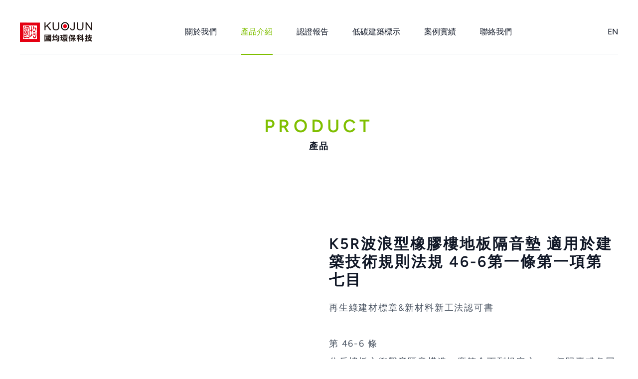

--- FILE ---
content_type: text/html; charset=UTF-8
request_url: https://acoustic-mat.com/product?currentId=10
body_size: 7709
content:
<!DOCTYPE html>
<html lang="zh-TW">

<head>
    <meta charset="utf-8">
    <meta name="viewport" content="width=device-width, initial-scale=1">
    <meta name="csrf-token" content="vdVurGbCmqu47N7LdFdifjKAeDuv29xC5k1fbNsB">

    
    <title>分戶樓板隔音工程/住宅樓板衝擊音隔音</title>
    <meta property="og:title" content="分戶樓板隔音工程/住宅樓板衝擊音隔音" />
    <meta property="og:image" content="" />
    <meta name="description" content="">
    <meta property="og:description" content="" />
    <meta property="og:type" content="Website" />

    <!--link-->
    <link rel="shortcut icon" href="https://acoustic-mat.com/img/favicon.png" type="image/x-icon">

    <!-- Fonts -->
    <link rel="preconnect" href="https://fonts.bunny.net">
    <link href="https://fonts.bunny.net/css?family=figtree:400,500,600&display=swap" rel="stylesheet" />

    <!-- Scripts -->
    <link rel="preload" as="style" href="https://acoustic-mat.com/build/assets/app-CfdKxj1s.css" /><link rel="modulepreload" href="https://acoustic-mat.com/build/assets/app-B2X7CMYy.js" /><link rel="stylesheet" href="https://acoustic-mat.com/build/assets/app-CfdKxj1s.css" data-navigate-track="reload" /><script type="module" src="https://acoustic-mat.com/build/assets/app-B2X7CMYy.js" data-navigate-track="reload"></script>
<script>
     window.addEventListener('load', () => window.setTimeout(() => {
        const makeLink = (asset) => {
            const link = document.createElement('link')

            Object.keys(asset).forEach((attribute) => {
                link.setAttribute(attribute, asset[attribute])
            })

            return link
        }

        const loadNext = (assets, count) => window.setTimeout(() => {
            if (count > assets.length) {
                count = assets.length

                if (count === 0) {
                    return
                }
            }

            const fragment = new DocumentFragment

            while (count > 0) {
                const link = makeLink(assets.shift())
                fragment.append(link)
                count--

                if (assets.length) {
                    link.onload = () => loadNext(assets, 1)
                    link.onerror = () => loadNext(assets, 1)
                }
            }

            document.head.append(fragment)
        })

        loadNext([], 3)
    }))
</script>
    <!-- Styles -->
    <!-- Livewire Styles --><style >[wire\:loading][wire\:loading], [wire\:loading\.delay][wire\:loading\.delay], [wire\:loading\.inline-block][wire\:loading\.inline-block], [wire\:loading\.inline][wire\:loading\.inline], [wire\:loading\.block][wire\:loading\.block], [wire\:loading\.flex][wire\:loading\.flex], [wire\:loading\.table][wire\:loading\.table], [wire\:loading\.grid][wire\:loading\.grid], [wire\:loading\.inline-flex][wire\:loading\.inline-flex] {display: none;}[wire\:loading\.delay\.none][wire\:loading\.delay\.none], [wire\:loading\.delay\.shortest][wire\:loading\.delay\.shortest], [wire\:loading\.delay\.shorter][wire\:loading\.delay\.shorter], [wire\:loading\.delay\.short][wire\:loading\.delay\.short], [wire\:loading\.delay\.default][wire\:loading\.delay\.default], [wire\:loading\.delay\.long][wire\:loading\.delay\.long], [wire\:loading\.delay\.longer][wire\:loading\.delay\.longer], [wire\:loading\.delay\.longest][wire\:loading\.delay\.longest] {display: none;}[wire\:offline][wire\:offline] {display: none;}[wire\:dirty]:not(textarea):not(input):not(select) {display: none;}:root {--livewire-progress-bar-color: #2299dd;}[x-cloak] {display: none !important;}</style>
    

    <!-- Google tag (gtag.js) -->
    <script async src="https://www.googletagmanager.com/gtag/js?id=AW-11201630942"></script>
    <script>
        window.dataLayer = window.dataLayer || [];

        function gtag() {
            dataLayer.push(arguments);
        }
        gtag('js', new Date());

        gtag('config', 'AW-11201630942');
    </script>
</head>

<body>
    <div class="font-sans text-gray-900 antialiased">
        <header class="px-4 lg:px-10 sticky top-2 lg:top-5 left-0 z-40 w-full " wire:ignore>
        <div class="header border-b flex justify-between items-center">
        <!--logo-->
        <a href="/" class="logo py-2.5 w-full max-w-20 lg:max-w-[145px] relative z-40">
            <img src="https://acoustic-mat.com/img/logo.png" class=" w-full h-full object-cover aspect-auto">
        </a>


        <div class=" flex gap-5 items-center">
            <!--nav-->
            <nav class="lg:flex justify-between items-center lg:space-x-48 ">
                <section class="hidden  lg:flex justify-between items-center space-x-12">
                    <a href="https://acoustic-mat.com/about"
                        class="block relative group py-2.5 lg:py-8 ">
                        關於我們
                        <div
                            class="navbar absolute top-full left-0 w-0  group-hover:w-full h-0.5 bg-mainColor transition-all duration-300 ">
                        </div>
                    </a>

                    <a href="https://acoustic-mat.com/product"
                        class="block relative group py-2.5 lg:py-8 text-mainColor">
                        產品介紹
                        <div
                            class=" absolute top-full left-0 w-0 group-hover:w-full h-0.5 bg-mainColor transition-all duration-300 w-full">
                        </div>
                    </a>

                    <a href="https://acoustic-mat.com/report"
                        class="block relative group py-2.5 lg:py-8 ">
                        認證報告
                        <div
                            class=" absolute top-full left-0 w-0 group-hover:w-full h-0.5 bg-mainColor transition-all duration-300 ">
                        </div>
                    </a>

                    <a href="https://acoustic-mat.com/method"
                        class="block relative group py-2.5 lg:py-8 ">
                        低碳建築標示
                        <div
                            class=" absolute top-full left-0 w-0 group-hover:w-full h-0.5 bg-mainColor transition-all duration-300 ">
                        </div>
                    </a>

                    <a href="https://acoustic-mat.com/works"
                        class="block relative group py-2.5 lg:py-8 ">
                        案例實績
                        <div
                            class=" absolute top-full left-0 w-0 group-hover:w-full h-0.5 bg-mainColor transition-all duration-300 ">
                        </div>
                    </a>

                    <a href="https://acoustic-mat.com/contact"
                        class="block relative group py-2.5 lg:py-8 ">
                        聯絡我們
                        <div
                            class=" absolute top-full left-0 h-0.5 bg-mainColor  w-0 group-hover:w-full transition-all duration-300">
                        </div>
                    </a>
                </section>
                                    <a href="?lang=en" class="lang cursor-pointer block relative group py-2.5 lg:py-8">
                        EN
                        <div
                            class=" absolute top-full left-0 w-0 group-hover:w-full h-0.5 bg-mainColor transition-all duration-300">
                        </div>
                    </a>
                
            </nav>

            <!--漢堡-->
            <section class="lg:hidden menubtn  rounded-full flex justify-center  cursor-pointer relative z-40">
                <div class=" flex items-center">
                    <div class="w-6 h-3 relative ">
                        <div class="w-full h-0.5 bg-mainColor rounded line01 absolute top-0 left-0">
                        </div>
                        <div class="w-full h-0.5 bg-mainColor rounded line02 absolute top-1/2 -translate-y-1/2 left-0">
                        </div>
                        <div class="w-full h-0.5 bg-mainColor rounded line03 absolute bottom-0 left-0">
                        </div>
                    </div>
                </div>
            </section>
        </div>
    </div>
    <!--手機選單-->
    <section
        class="lg:hidden menu translate-x-10 fixed inset-0 w-full h-screen z-30 bg-white opacity-0 pointer-events-none font-sans font-semibold">
        <div class="w-full flex flex-col  px-10 pt-40  h-full text-4xl">
            <nav class=" space-y-5 text-3xl">
                <a href="https://acoustic-mat.com/about"
                    class=" block  ">
                    <p>
                        關於我們
                    </p>
                </a>

                <a href="https://acoustic-mat.com/product"
                    class=" block relative text-mainColor ">
                    <p>
                        產品介紹
                    </p>
                </a>

                <a href="https://acoustic-mat.com/report"
                    class=" block relative  ">
                    <p>
                        認證報告
                    </p>
                </a>

                <a href="https://acoustic-mat.com/method"
                    class=" block relative  ">
                    <p>
                        低碳建築標示
                    </p>
                </a>


                <a href="https://acoustic-mat.com/works"
                    class=" block relative  ">
                    <p>
                        案例實績
                    </p>
                </a>

                <a href="https://acoustic-mat.com/contact"
                    class=" block  ">
                    <p>
                        聯絡我們
                    </p>
                </a>
            </nav>
        </div>
    </section>
</header>
<script type="module">
    //手機板menu
    let menubtn = document.querySelector('.menubtn');
    let showmenu = false;
    let timelinearea = gsap.timeline()
    timelinearea.pause()
    timelinearea.to('.menu', {
            opacity: 1,
            x: 0,
            duration: 0.5,
            pointerEvents: 'auto'
        })
        .to('.menubtn', {
            duration: 0,
            pointerEvents: 'auto',
            backgroundColor: "white",
        })
        .to('.line01', {
            rotation: 45,
            top: '50%',
            y: '-50%',
            duration: 0.3,
            backgroundColor: "#d92724",

        }, "<")

        .to('.line02', {
            opacity: 0,
            duration: 0.3,
            backgroundColor: "#d92724",

        }, "<")

        .to('.line03', {
            rotation: -45,
            bottom: '50%',
            y: '50%',
            duration: 0.3,
            backgroundColor: "#d92724",
        }, "<")

    menubtn.addEventListener('click', function() {
        if (showmenu) {
            timelinearea.reverse()
        } else {
            timelinearea.play()
        }
        showmenu = !showmenu
    });

    //header
    //  header 和 menu 元素
    let header = document.querySelector('.header');
    let logo = document.querySelector('.logo');
    let lang = gsap.utils.toArray('.lang');
    // 初始化滾動位置
    let lastScrollTop = 0;


    // 監聽滾動事件
    window.addEventListener('scroll', () => {
        // 獲取當前滾動位置
        let currentScrollTop = window.scrollY;

        // 判斷滾動方向
        if (currentScrollTop > lastScrollTop) {
            // 向下滾動
            gsap.to(header, {
                duration: 0.5,
                borderRadius: '20px',
                backgroundColor: "white",
                padding: '0 30px 0 30px'
            });
        }

        //判斷滾動到頁面頂部時
        if (currentScrollTop === 0) {
            gsap.to(header, {
                duration: 0.5,
                backgroundColor: "transparent",
                borderRadius: '0px',
                padding: 0
            });
        }
        // 更新上一次滾動位置
        lastScrollTop = currentScrollTop;
    });
</script>

        <div wire:snapshot="{&quot;data&quot;:{&quot;locale&quot;:&quot;zh_TW&quot;},&quot;memo&quot;:{&quot;id&quot;:&quot;RRQJn3WUn3ymNYsVoStg&quot;,&quot;name&quot;:&quot;frontend.product.fe-product-index&quot;,&quot;path&quot;:&quot;product&quot;,&quot;method&quot;:&quot;GET&quot;,&quot;children&quot;:[],&quot;scripts&quot;:[],&quot;assets&quot;:[],&quot;errors&quot;:[],&quot;locale&quot;:&quot;zh_TW&quot;},&quot;checksum&quot;:&quot;6ec2f31e622f836be4f85f3e959fe85ecb650999dfb84c477eb2ce87dfb56a66&quot;}" wire:effects="[]" wire:id="RRQJn3WUn3ymNYsVoStg" class="px-5 md:px-10 2xl:px-0 min-h-svh max-w-screen-xl mx-auto pb-20 lg:pb-80">
    <!--title-->
    <div class="py-10 md:py-16 lg:py-24 xl:py-36 text-center product-title">
        <p
            class="text-xl md:text-2xl lg:text-3xl xl:text-4xl text-mainColor tracking-wider md:tracking-widest xl:tracking-[0.2em] font-bold uppercase">
            Product
        </p>

        <p class="text-base lg:text-lg text-gray-900 tracking-wider md:tracking-widest font-bold md:mt-1.5">
            產品
        </p>
    </div>


    <!--產品-->
    <section class=" space-y-5  md:space-y-10 lg:space-y-20 xl:space-y-36">
        <!--[if BLOCK]><![endif]-->            <a href="https://acoustic-mat.com/product-show/40"
                class="flex flex-col lg:flex-row lg:even:flex-row-reverse gap-x-2.5 md:gap-x-5 xl:gap-x-10 2xl:gap-x-14 items-center justify-center group product-info">


                <div class=" relative w-full xl:max-w-[620px] overflow-hidden">
                    <img src="/storage/fileUpload/20250303/8JELEkO7dq8a1ixTPZ9kxsg72ft2rNboLNmG8EBP.png"
                        alt=""
                        class=" aspect-video w-full h-full object-cover group-hover:scale-110 transition-all duration-500">
                </div>


                <div class="flex-1 py-2.5 md:py-5 group-even:col-start-1 group-even:col-end-2">
                    <p
                        class="text-lg font-bold tracking-wider md:text-xl lg:text-2xl xl:text-3xl
                                    md:tracking-widest">
                        K5R波浪型橡膠樓地板隔音墊 適用於建築技術規則法規 46-6第一條第一項第七目
                    </p>

                    <div
                        class="text-base md:text-lg text-gray-600 tracking-wider md:tracking-widest leading-snug md:leading-loose mt-1.5 md:mt-2.5 xl:mt-5 2xl:mt-10">
                        再生綠建材標章&新材料新工法認可書<br />
<br />
第 46-6 條<br />
分戶樓板之衝擊音隔音構造，應符合下列規定之一。但陽臺或各層樓板下方無設置居室者，不在此限：<br />
<br />
一、鋼筋混凝土造樓板厚度在十五公分以上或鋼承板式鋼筋混凝土造樓板最大厚度在十九公分以上<br />
，其上鋪設表面材（含緩衝材）應符合下列規定之一<br />
<br />
（七）經中央主管建築機關認可之表面材（含緩衝材），其樓板表面材衝擊音降低量指標△Lw在十七分貝以上<br />
<br />
三、地板表面材與『分戶牆間』應置入軟質填縫材或緩衝材，厚度在零點八公分以上。<br />
<br />
一平方公尺 等於 一公尺 乘 一公尺    等於 1m2<br />
<br />
一坪 等於 3.3平方公尺 等於 3.3 m2<br />
<br />
工廠直營 材料 出場價 未含稅 未含運  <br />
<br />
K5R(波浪型) 複合不織布防水層 <br />
<br />
一平方公尺 300 台幣  <br />
<br />
<br />
特製高黏度 防水膠帶 橘色 <br />
<br />
一箱36卷  可零售<br />
<br />
一卷180台幣 一箱5400台幣 <br />
<br />
膠帶規格  一卷寬50公分 長50公尺 <br />
<br />
<br />
封邊泡棉 厚度 8mm 高度 4 公分 長度 125 公分<br />
<br />
一公尺  20 台幣<br />
<br />
以上 材料 出場價 未含稅 未含運    <br />
<br />
聯絡電話 03-5932828  量大 皆可議價 <br />
<br />
『配合申請 使用執照 出具出場證明與相關檢測報告』<br />
<br />
或加LINE 電話號碼搜尋   0916286520<br />
<br />

                    </div>
                </div>

            </a>
                    <a href="https://acoustic-mat.com/product-show/35"
                class="flex flex-col lg:flex-row lg:even:flex-row-reverse gap-x-2.5 md:gap-x-5 xl:gap-x-10 2xl:gap-x-14 items-center justify-center group product-info">


                <div class=" relative w-full xl:max-w-[620px] overflow-hidden">
                    <img src="/storage/fileUpload/20250303/QLOnpj4AmdVeTVVZ8VmN0EmyTLpUjB1c7A0RcKod.png"
                        alt=""
                        class=" aspect-video w-full h-full object-cover group-hover:scale-110 transition-all duration-500">
                </div>


                <div class="flex-1 py-2.5 md:py-5 group-even:col-start-1 group-even:col-end-2">
                    <p
                        class="text-lg font-bold tracking-wider md:text-xl lg:text-2xl xl:text-3xl
                                    md:tracking-widest">
                        K8R波浪型橡膠樓地板隔音墊 建築技術規則建築設計施工編 46-6條第一條第一項 第一目 或 第二目 或 第七目 皆可
                    </p>

                    <div
                        class="text-base md:text-lg text-gray-600 tracking-wider md:tracking-widest leading-snug md:leading-loose mt-1.5 md:mt-2.5 xl:mt-5 2xl:mt-10">
                        隔音高性能綠建材&再生綠建材標章<br />
<br />
第 46-6 條<br />
分戶樓板之衝擊音隔音構造，應符合下列規定之一。但陽臺或各層樓板下方無設置居室者，不在此限：<br />
<br />
一、鋼筋混凝土造樓板厚度在十五公分以上或鋼承板式鋼筋混凝土造樓板最大厚度在十九公分以上<br />
，其上鋪設表面材（含緩衝材）應符合下列規定之一<br />
<br />
適用於建築技術規則46-6第一條第一項<br />
<br />
  (一)橡膠緩衝材（厚度零點八公分以上，動態剛性五十百萬牛頓／立方公尺以下），其上再鋪設混凝土造地板（厚度五公分以上，以鋼筋或鋼絲網補強），地板表面材得不受限。<br />
<br />
（二)橡膠緩衝材（厚度零點八公分以上，動態剛性五十百萬牛頓／立方公尺以下），其上再鋪設水泥砂漿及地磚厚度合計在六公分以上。<br />
<br />
（七)取得內政部綠建材標章之高性能綠建材（隔音性）。<br />
<br />
<br />
<br />
<br />
一平方公尺 等於 一公尺 乘 一公尺    等於 1m2<br />
<br />
一坪 等於 3.3平方公尺 等於 3.3 m2<br />
<br />
工廠直營 材料 出場價 未含稅 未含運  <br />
<br />
K8R(波浪型) 複合不織布防水層 <br />
<br />
一平方公尺 400 台幣  <br />
<br />
<br />
特製高黏度 防水膠帶 橘色 <br />
<br />
一箱36卷  可零售<br />
<br />
一卷180台幣 一箱5400台幣 <br />
<br />
膠帶規格    一卷寬50公分 長50公尺<br />
<br />
<br />
封邊泡棉 厚度 8mm 高度 4 公分 長度 125 公分<br />
<br />
一公尺  20 台幣<br />
<br />
以上 材料 出場價 未含稅 未含運   <br />
<br />
 聯絡電話 03-5932828  量大 皆可議價 <br />
<br />
『配合申請 使用執照 出具出場證明與相關檢測報告』<br />
<br />
或加LINE 電話號碼搜尋   0916286520<br />

                    </div>
                </div>

            </a>
                    <a href="https://acoustic-mat.com/product-show/41"
                class="flex flex-col lg:flex-row lg:even:flex-row-reverse gap-x-2.5 md:gap-x-5 xl:gap-x-10 2xl:gap-x-14 items-center justify-center group product-info">


                <div class=" relative w-full xl:max-w-[620px] overflow-hidden">
                    <img src="/storage/fileUpload/20250303/uDdzORMZds7qJMEmfEofkds6WlPgIlbdcquLCEgJ.png"
                        alt=""
                        class=" aspect-video w-full h-full object-cover group-hover:scale-110 transition-all duration-500">
                </div>


                <div class="flex-1 py-2.5 md:py-5 group-even:col-start-1 group-even:col-end-2">
                    <p
                        class="text-lg font-bold tracking-wider md:text-xl lg:text-2xl xl:text-3xl
                                    md:tracking-widest">
                        K5R平板型橡膠樓地板隔音墊 適用於建築技術規則46-6條第一條第一項第三目
                    </p>

                    <div
                        class="text-base md:text-lg text-gray-600 tracking-wider md:tracking-widest leading-snug md:leading-loose mt-1.5 md:mt-2.5 xl:mt-5 2xl:mt-10">
                        再生綠建材標章 適用於建築技術規則46-6條第一條第一項第三目<br />
<br />
第 46-6 條<br />
分戶樓板之衝擊音隔音構造，應符合下列規定之一。但陽臺或各層樓板下方無設置居室者，不在此限：<br />
<br />
一、鋼筋混凝土造樓板厚度在十五公分以上或鋼承板式鋼筋混凝土造樓板最大厚度在十九公分以上<br />
，其上鋪設表面材（含緩衝材）應符合下列規定之一<br />
<br />
（三）橡膠緩衝材（厚度零點五公分以上，動態剛性五十五百萬牛頓／立方公尺以下），其上再鋪設木質地板厚度合計在一點二公分以上。<br />
<br />
<br />
<br />
一平方公尺 等於 一公尺 乘 一公尺    等於 1m2<br />
<br />
一坪 等於 3.3平方公尺 等於 3.3 m2<br />
<br />
工廠直營 材料 出場價 未含稅 未含運  <br />
<br />
K5R(平板型) 一平方公尺 250 台幣  <br />
<br />
<br />
特製高黏度 防水膠帶 橘色 <br />
<br />
一箱36卷  可零售<br />
<br />
一卷180台幣 一箱5400台幣 <br />
<br />
膠帶規格    一卷寬50公分 長50公尺 <br />
<br />
<br />
封邊泡棉 厚度 8mm 高度 4 公分 長度 125 公分<br />
<br />
一公尺  20 台幣<br />
<br />
以上 材料 出場價 未含稅 未含運 <br />
<br />
聯絡電話   03-5932828  量大 皆可議價 <br />
<br />
『配合申請 使用執照 出具出場證明與相關檢測報告』<br />
<br />
或加LINE 電話號碼搜尋   0916286520<br />
<br />
<br />
 <br />
<br />

                    </div>
                </div>

            </a>
                    <a href="https://acoustic-mat.com/product-show/34"
                class="flex flex-col lg:flex-row lg:even:flex-row-reverse gap-x-2.5 md:gap-x-5 xl:gap-x-10 2xl:gap-x-14 items-center justify-center group product-info">


                <div class=" relative w-full xl:max-w-[620px] overflow-hidden">
                    <img src="/storage/fileUpload/20250303/wIjTS1dCzbH9tl0TDhM3ggUypCnEgm8eac2UjZS4.png"
                        alt=""
                        class=" aspect-video w-full h-full object-cover group-hover:scale-110 transition-all duration-500">
                </div>


                <div class="flex-1 py-2.5 md:py-5 group-even:col-start-1 group-even:col-end-2">
                    <p
                        class="text-lg font-bold tracking-wider md:text-xl lg:text-2xl xl:text-3xl
                                    md:tracking-widest">
                        K16R橡膠樓地板隔音墊 適用於建築技術規則昇降機房之樓板 46-7 第一條 第三項
                    </p>

                    <div
                        class="text-base md:text-lg text-gray-600 tracking-wider md:tracking-widest leading-snug md:leading-loose mt-1.5 md:mt-2.5 xl:mt-5 2xl:mt-10">
                        隔音高性能綠建材&再生綠建材<br />
<br />
符合建築技術規則§46-7昇降機房樓板及置放機械設備空間與下層居室分隔樓板<br />
一、鋼筋混凝土造樓板厚度在十五公分以上或鋼承板式鋼筋混凝土造樓板最大厚度在十九公分以上<br />
，其上鋪設表面材（含緩衝材）須符合下列規定之一<br />
<br />
（三）經中央主管建築機關認可之表面材（含緩衝材），其樓板表面材衝擊音降低量指標 △Lw 在二十五分貝以上。<br />
<br />
『配合申請 使用執照 出具出場證明與相關檢測報告』<br />
<br />
三、地板表面材與『分戶牆間』應置入軟質填縫材或緩衝材，厚度在零點八公分以上。<br />
<br />
一平方公尺 等於 一公尺 乘 一公尺    等於 1m2<br />
<br />
一坪 等於 3.3平方公尺 等於 3.3 m2<br />
<br />
工廠直營 材料 出場價 未含稅 未含運  <br />
<br />
K16R(波浪型)  複合不織布防水層   <br />
<br />
一平方公尺 800 台幣  <br />
<br />
<br />
特製高黏度 防水膠帶 橘色 <br />
<br />
一箱36卷  可零售<br />
<br />
一卷180台幣 一箱5400台幣 <br />
<br />
膠帶規格    一卷寬50公分 長50公尺<br />
<br />
<br />
封邊泡棉 厚度 8mm 高度 4 公分 長度 125 公分<br />
<br />
一公尺  20 台幣<br />
<br />
以上 材料 出場價 未含稅 未含運 <br />
<br />
聯絡電話   03-5932828  量大 皆可議價 <br />
<br />
『配合申請 使用執照 出具出場證明與相關檢測報告』<br />
<br />
或加LINE 電話號碼搜尋   0916286520<br />
<br />
<br />

                    </div>
                </div>

            </a>
        <!--[if ENDBLOCK]><![endif]-->
    </section>
</div>

        <footer>
    <div class=" px-5 py-24 md:py-48 bg-zinc-900" x-data>
        <div class=" max-w-7xl mx-auto">
            <div class="flex">
                <section class=" space-y-12 md:space-y-0 md:flex md:space-x-5 lg:space-x-24">
                    <div class=" md:space-y-20">
                        <div class=" max-w-[214px]">
                            <img src="https://acoustic-mat.com/img/logo.svg" alt="">
                        </div>
                        <div class="space-x-2.5 text-white/40 text-sm hidden md:inline-flex">
                            <p>
                                © 國均環保科技股份有限公司

                                <span>
                                    Website constructed by
                                    <a href="https://www.great-good.tw/" class=" inline-block" target="_blank">
                                        <svg viewBox="0 0 21 20"
    class="w-[21px] h-5 fill-white/40 hover:fill-white/60 transition-all duration-300"
    xmlns="http://www.w3.org/2000/svg">
    <path
        d="M2.50194 16.9566C2.8754 16.9566 3.17815 16.6539 3.17815 16.2804C3.17815 15.907 2.8754 15.6042 2.50194 15.6042C2.12849 15.6042 1.82574 15.907 1.82574 16.2804C1.82574 16.6539 2.12849 16.9566 2.50194 16.9566Z" />
    <path
        d="M12.9831 15.9423C12.9831 14.0753 14.4971 12.5613 16.3641 12.5613H20.286V6.47549C20.286 3.41906 18.2581 0.836649 15.4742 -0.000488281V3.12086C15.4742 5.36179 13.6579 7.17806 11.417 7.17806H8.71218C6.47192 7.17806 4.65497 5.36179 4.65497 3.12086V0.0488744C1.95219 0.934698 0 3.47721 0 6.47549V12.5613H4.05721C5.9242 12.5613 7.43821 14.0753 7.43821 15.9423V19.3233C7.43821 19.5539 7.41793 19.7797 7.38074 19.9995H13.0399C13.0027 19.7797 12.9824 19.5539 12.9824 19.3233L12.9831 15.9423Z" />
    <path
        d="M5.74771 16.9566C6.12116 16.9566 6.42391 16.6539 6.42391 16.2804C6.42391 15.907 6.12116 15.6042 5.74771 15.6042C5.37425 15.6042 5.07151 15.907 5.07151 16.2804C5.07151 16.6539 5.37425 16.9566 5.74771 16.9566Z" />
    <path
        d="M8.865 3.56783C9.23845 3.56783 9.5412 3.26508 9.5412 2.89162C9.5412 2.51817 9.23845 2.21542 8.865 2.21542C8.49154 2.21542 8.1888 2.51817 8.1888 2.89162C8.1888 3.26508 8.49154 3.56783 8.865 3.56783Z" />
    <path
        d="M12.1108 3.56783C12.4842 3.56783 12.787 3.26508 12.787 2.89162C12.787 2.51817 12.4842 2.21542 12.1108 2.21542C11.7373 2.21542 11.4346 2.51817 11.4346 2.89162C11.4346 3.26508 11.7373 3.56783 12.1108 3.56783Z" />
    <path
        d="M18.3927 16.9566C18.7661 16.9566 19.0689 16.6539 19.0689 16.2804C19.0689 15.907 18.7661 15.6042 18.3927 15.6042C18.0192 15.6042 17.7165 15.907 17.7165 16.2804C17.7165 16.6539 18.0192 16.9566 18.3927 16.9566Z" />
    <path
        d="M15.1469 16.9566C15.5204 16.9566 15.8231 16.6539 15.8231 16.2804C15.8231 15.907 15.5204 15.6042 15.1469 15.6042C14.7734 15.6042 14.4707 15.907 14.4707 16.2804C14.4707 16.6539 14.7734 16.9566 15.1469 16.9566Z" />
</svg>
                                    </a>
                                </span>
                            </p>
                        </div>
                    </div>

                    <ul class="flex flex-col justify-between space-y-5 text-sm lg:text-base">
                        <li
                            class="flex items-center space-x-3 text-white/40 hover:text-white transition-all duration-300 w-fit">
                            <img class=" w-4" src="https://acoustic-mat.com/img/call.svg" alt="">
                            <a href="tel:03-5932828" target="_blank">03-5932828</a>
                        </li>
                        <li class="flex items-center space-x-3 text-white/40">
                            <img class=" w-4" src="https://acoustic-mat.com/img/fax.svg" alt="">
                            <div>
                                03-5935580
                            </div>
                        </li>
                        <li
                            class="flex items-center space-x-3 text-white/40 hover:text-white transition-all duration-300 w-fit">
                            <img class=" w-4" src="https://acoustic-mat.com/img/mail.svg" alt="">
                                                            <a href="mailto:kuojun.db@gmail.com" target="_blank"
                                    class="">kuojun.db@gmail.com</a>
                            
                        </li>
                        <li
                            class="flex items-center space-x-3 text-white/40 hover:text-white transition-all duration-300">
                            <div>
                                <svg xmlns="http://www.w3.org/2000/svg" fill="none" viewBox="0 0 24 24"
                                    stroke-width="1.5" stroke="currentColor" class="size-5 stroke-mainColor">
                                    <path stroke-linecap="round" stroke-linejoin="round"
                                        d="M15 10.5a3 3 0 1 1-6 0 3 3 0 0 1 6 0Z" />
                                    <path stroke-linecap="round" stroke-linejoin="round"
                                        d="M19.5 10.5c0 7.142-7.5 11.25-7.5 11.25S4.5 17.642 4.5 10.5a7.5 7.5 0 1 1 15 0Z" />
                                </svg>
                            </div>

                            <a href="https://goo.gl/maps/yaMzPGe5wXq5iH3J8" target="_blank" class="w-fit">

                                新竹縣芎林鄉五和街235號 五華工業區
                            </a>
                        </li>
                    </ul>
                    <div class=" text-white/40 text-sm flex flex-wrap md:hidden">
                        <p>© 2023 國均環保科技股份有限公司</p>
                        <div class=" space-x-2.5 flex">
                            <p>Website constructed by</p>
                            <a href="https://www.great-good.tw/" class=" block" target="_blank">
                                <svg viewBox="0 0 21 20"
    class="w-[21px] h-5 fill-white/40 hover:fill-white/60 transition-all duration-300"
    xmlns="http://www.w3.org/2000/svg">
    <path
        d="M2.50194 16.9566C2.8754 16.9566 3.17815 16.6539 3.17815 16.2804C3.17815 15.907 2.8754 15.6042 2.50194 15.6042C2.12849 15.6042 1.82574 15.907 1.82574 16.2804C1.82574 16.6539 2.12849 16.9566 2.50194 16.9566Z" />
    <path
        d="M12.9831 15.9423C12.9831 14.0753 14.4971 12.5613 16.3641 12.5613H20.286V6.47549C20.286 3.41906 18.2581 0.836649 15.4742 -0.000488281V3.12086C15.4742 5.36179 13.6579 7.17806 11.417 7.17806H8.71218C6.47192 7.17806 4.65497 5.36179 4.65497 3.12086V0.0488744C1.95219 0.934698 0 3.47721 0 6.47549V12.5613H4.05721C5.9242 12.5613 7.43821 14.0753 7.43821 15.9423V19.3233C7.43821 19.5539 7.41793 19.7797 7.38074 19.9995H13.0399C13.0027 19.7797 12.9824 19.5539 12.9824 19.3233L12.9831 15.9423Z" />
    <path
        d="M5.74771 16.9566C6.12116 16.9566 6.42391 16.6539 6.42391 16.2804C6.42391 15.907 6.12116 15.6042 5.74771 15.6042C5.37425 15.6042 5.07151 15.907 5.07151 16.2804C5.07151 16.6539 5.37425 16.9566 5.74771 16.9566Z" />
    <path
        d="M8.865 3.56783C9.23845 3.56783 9.5412 3.26508 9.5412 2.89162C9.5412 2.51817 9.23845 2.21542 8.865 2.21542C8.49154 2.21542 8.1888 2.51817 8.1888 2.89162C8.1888 3.26508 8.49154 3.56783 8.865 3.56783Z" />
    <path
        d="M12.1108 3.56783C12.4842 3.56783 12.787 3.26508 12.787 2.89162C12.787 2.51817 12.4842 2.21542 12.1108 2.21542C11.7373 2.21542 11.4346 2.51817 11.4346 2.89162C11.4346 3.26508 11.7373 3.56783 12.1108 3.56783Z" />
    <path
        d="M18.3927 16.9566C18.7661 16.9566 19.0689 16.6539 19.0689 16.2804C19.0689 15.907 18.7661 15.6042 18.3927 15.6042C18.0192 15.6042 17.7165 15.907 17.7165 16.2804C17.7165 16.6539 18.0192 16.9566 18.3927 16.9566Z" />
    <path
        d="M15.1469 16.9566C15.5204 16.9566 15.8231 16.6539 15.8231 16.2804C15.8231 15.907 15.5204 15.6042 15.1469 15.6042C14.7734 15.6042 14.4707 15.907 14.4707 16.2804C14.4707 16.6539 14.7734 16.9566 15.1469 16.9566Z" />
</svg>
                            </a>
                        </div>
                    </div>
                </section>

                <section class="flex-1 justify-end items-end hidden md:flex">
                    <div class="flex justify-center items-center w-10 h-10 lg:w-12 lg:h-12 group bg-mainColor rounded-xl cursor-pointer"
                        x-on:click="window.scrollTo({top: 0,behavior: 'smooth'});">
                        <svg viewBox="0 0 12 12"
                            class="size-3 fill-[#18181B] group-hover:fill-white transition-all duration-300"
                            fill="none" xmlns="http://www.w3.org/2000/svg">
                            <path
                                d="M0 11.6973V9.81067H12V11.6973H0ZM6 0L12 5.66L10.6 6.98067L6 2.64133L1.4 6.98067L0 5.66L6 0Z" />
                        </svg>
                    </div>
                </section>
            </div>
        </div>
    </div>
</footer>
    </div>

    <!-- Livewire Scripts -->
<script src="/livewire/livewire.js?id=951e6947"   data-csrf="vdVurGbCmqu47N7LdFdifjKAeDuv29xC5k1fbNsB" data-update-uri="/livewire/update" data-navigate-once="true"></script>

    <!-- Event snippet for 瀏覽主頁 conversion page -->
    <script>
        window.addEventListener('load', function (event) {
            if (window.location.href == 'https://www.acoustic-mat.com/') {
                gtag('event', 'conversion', {
                    'send_to': 'AW-11201630942/kr77COi65r8aEN6lrd0p'
                });
            }
        });
    </script>

    <script> window.addEventListener('load', function () { document.querySelectorAll('a[href*="tel:"]').forEach(function (phoneLink) { phoneLink.addEventListener('click', function () { gtag('event', 'conversion', { 'send_to': 'AW-11201630942/fj3sCN-65r8aEN6lrd0p' }); }); }); }); </script>

    <!-- 郵箱點擊 --> 
    <script>
        window.addEventListener('load', function () {
            document.querySelectorAll('a[href*="mailto:"]').forEach(function (emailClick) {
                emailClick.addEventListener('click', function () {
                    gtag('event', 'conversion', { 'send_to': 'AW-11201630942/TwQPCOW65r8aEN6lrd0p' });
                });
            });
        });
    </script>

    <!-- 提交表單 -->
    <script>
        window.addEventListener('load', function () {
            var confirmationCheckInterval;
            confirmationCheckInterval = setInterval(() => {
                const confirmationContainer = document.querySelector('.text-xl');
                if (confirmationContainer) {
                    const confirmationText = confirmationContainer.textContent || confirmationContainer.innerText;
                    if (confirmationText.includes('送出成功')) {
                        clearInterval(confirmationCheckInterval);
                        gtag('event', 'conversion', { 'send_to': 'AW-11201630942/91ThCOK65r8aEN6lrd0p' });
                    }
                }
            }, 500);
        })
    </script>

        <script>
        document.addEventListener('livewire:init', () => {

            //動畫
            eve.createScrollTriggerAnimation({
                el: '.product-title',
                setY: "-50px",
                duration: 2,
            });

            gsap.utils.toArray(".product-info").forEach((box) => {
                gsap.fromTo(box, {
                    x: -100,
                }, {
                    x: 0,
                    duration: 1,
                    ease: "power2.out",
                    scrollTrigger: {
                        trigger: box,
                        start: 'top 80%',
                        // markers: true,
                    }
                });
            });
        })
    </script>
</body>

</html>

--- FILE ---
content_type: image/svg+xml
request_url: https://acoustic-mat.com/img/fax.svg
body_size: 631
content:
<svg width="17" height="15" viewBox="0 0 17 15" fill="none" xmlns="http://www.w3.org/2000/svg">
<path d="M2.68601 14.3002C2.01934 14.3002 1.45268 14.0669 0.986011 13.6002C0.519344 13.1335 0.286011 12.5669 0.286011 11.9002V6.30019C0.286011 5.63353 0.519344 5.06686 0.986011 4.6002C1.45268 4.13353 2.01934 3.9002 2.68601 3.9002C3.04601 3.9002 3.37601 3.97353 3.67601 4.1202C3.97601 4.26686 4.23934 4.4602 4.46601 4.7002H5.08601V0.700195H13.086V4.7002H13.886C14.5527 4.7002 15.1193 4.93353 15.586 5.4002C16.0527 5.86686 16.286 6.43353 16.286 7.10019V13.5002H4.46601C4.23934 13.7402 3.97601 13.9335 3.67601 14.0802C3.37601 14.2269 3.04601 14.3002 2.68601 14.3002ZM2.68601 12.7002C2.91268 12.7002 3.10268 12.6235 3.25601 12.4702C3.40934 12.3169 3.48601 12.1269 3.48601 11.9002V6.30019C3.48601 6.07353 3.40934 5.88353 3.25601 5.7302C3.10268 5.57686 2.91268 5.5002 2.68601 5.5002C2.45934 5.5002 2.26934 5.57686 2.11601 5.7302C1.96268 5.88353 1.88601 6.07353 1.88601 6.30019V11.9002C1.88601 12.1269 1.96268 12.3169 2.11601 12.4702C2.26934 12.6235 2.45934 12.7002 2.68601 12.7002ZM6.68601 4.7002H11.486V2.3002H6.68601V4.7002ZM5.08601 11.9002H14.686V7.10019C14.686 6.87353 14.6093 6.68353 14.456 6.53019C14.3027 6.37686 14.1127 6.30019 13.886 6.30019H5.08601V11.9002ZM10.686 8.70019C10.9127 8.70019 11.1027 8.62353 11.256 8.4702C11.4093 8.31686 11.486 8.12686 11.486 7.9002C11.486 7.67353 11.4093 7.48353 11.256 7.3302C11.1027 7.17686 10.9127 7.10019 10.686 7.10019C10.4593 7.10019 10.2693 7.17686 10.116 7.3302C9.96268 7.48353 9.88601 7.67353 9.88601 7.9002C9.88601 8.12686 9.96268 8.31686 10.116 8.4702C10.2693 8.62353 10.4593 8.70019 10.686 8.70019ZM13.086 8.70019C13.3127 8.70019 13.5027 8.62353 13.656 8.4702C13.8093 8.31686 13.886 8.12686 13.886 7.9002C13.886 7.67353 13.8093 7.48353 13.656 7.3302C13.5027 7.17686 13.3127 7.10019 13.086 7.10019C12.8593 7.10019 12.6693 7.17686 12.516 7.3302C12.3627 7.48353 12.286 7.67353 12.286 7.9002C12.286 8.12686 12.3627 8.31686 12.516 8.4702C12.6693 8.62353 12.8593 8.70019 13.086 8.70019ZM10.686 11.1002C10.9127 11.1002 11.1027 11.0235 11.256 10.8702C11.4093 10.7169 11.486 10.5269 11.486 10.3002C11.486 10.0735 11.4093 9.88353 11.256 9.7302C11.1027 9.57686 10.9127 9.50019 10.686 9.50019C10.4593 9.50019 10.2693 9.57686 10.116 9.7302C9.96268 9.88353 9.88601 10.0735 9.88601 10.3002C9.88601 10.5269 9.96268 10.7169 10.116 10.8702C10.2693 11.0235 10.4593 11.1002 10.686 11.1002ZM13.086 11.1002C13.3127 11.1002 13.5027 11.0235 13.656 10.8702C13.8093 10.7169 13.886 10.5269 13.886 10.3002C13.886 10.0735 13.8093 9.88353 13.656 9.7302C13.5027 9.57686 13.3127 9.50019 13.086 9.50019C12.8593 9.50019 12.6693 9.57686 12.516 9.7302C12.3627 9.88353 12.286 10.0735 12.286 10.3002C12.286 10.5269 12.3627 10.7169 12.516 10.8702C12.6693 11.0235 12.8593 11.1002 13.086 11.1002ZM5.88601 11.1002H9.08601V7.10019H5.88601V11.1002Z" fill="#7FBF00"/>
</svg>


--- FILE ---
content_type: image/svg+xml
request_url: https://acoustic-mat.com/img/mail.svg
body_size: 200
content:
<svg width="17" height="17" viewBox="0 0 17 17" fill="none" xmlns="http://www.w3.org/2000/svg">
<path d="M1.88601 12.8999C1.44601 12.8999 1.06934 12.7432 0.756011 12.4299C0.442677 12.1166 0.286011 11.7399 0.286011 11.2999V5.0199C0.286011 4.8199 0.342677 4.62324 0.456011 4.4299C0.569344 4.23657 0.726011 4.08657 0.926011 3.9799L7.08601 0.899902L13.126 3.9799C13.286 4.0599 13.4227 4.18657 13.536 4.3599C13.6493 4.53324 13.726 4.71324 13.766 4.8999H11.426L7.08601 2.6999L1.88601 5.2799V12.8999ZM4.28601 16.0999C3.84601 16.0999 3.46934 15.9432 3.15601 15.6299C2.84268 15.3166 2.68601 14.9399 2.68601 14.4999V7.2999C2.68601 6.8599 2.84268 6.48324 3.15601 6.1699C3.46934 5.85657 3.84601 5.6999 4.28601 5.6999H14.686C15.126 5.6999 15.5027 5.85657 15.816 6.1699C16.1293 6.48324 16.286 6.8599 16.286 7.2999V14.4999C16.286 14.9399 16.1293 15.3166 15.816 15.6299C15.5027 15.9432 15.126 16.0999 14.686 16.0999H4.28601ZM9.48601 11.5799L4.28601 8.8999V14.4999H14.686V8.8999L9.48601 11.5799ZM9.48601 9.9799L14.686 7.2999H4.28601L9.48601 9.9799Z" fill="#7FBF00"/>
</svg>


--- FILE ---
content_type: image/svg+xml
request_url: https://acoustic-mat.com/img/logo.svg
body_size: 9551
content:
<svg width="215" height="60" viewBox="0 0 215 60" fill="none" xmlns="http://www.w3.org/2000/svg">
<path d="M28.6368 23.2587C28.582 22.2183 28.7463 18.0022 28.6916 16.8523C28.6368 15.7025 28.1988 15.1014 27.7607 14.4431C27.3227 13.7848 26.6656 12.4719 25.8443 12.1982C25.023 11.9244 22.34 11.8696 21.2996 11.8696C20.2593 11.8696 18.8357 12.4172 18.3976 12.6362C17.9596 12.8552 16.6467 13.1838 17.0288 14.8264C17.4108 16.469 18.6167 15.9762 19.6022 15.593C20.5878 15.2097 23.4351 14.2789 24.0909 14.7169C24.7467 15.1549 25.2955 14.8812 25.7883 15.4287C26.2811 15.9763 26.7191 16.1953 26.7191 17.6737V24.4626C26.7191 25.722 26.9381 37.6038 26.9929 38.4799C27.0476 39.356 26.8834 43.0245 26.8286 43.4078C26.7739 43.7911 26.5548 45.379 25.0217 45.1587C23.4886 44.9384 22.722 45.104 22.3387 44.6659C21.9554 44.2279 21.0246 44.0089 19.4915 44.1731C17.9583 44.3374 16.3717 44.1731 15.7669 44.6659C15.162 45.1587 13.4111 45.7063 13.0291 44.0636C12.6471 42.421 12.7006 28.349 12.7006 28.349C12.7006 28.349 12.4268 18.7668 13.0826 17.617C13.7384 16.4671 13.6301 16.9052 14.0134 16.0291C14.3967 15.153 15.6561 15.7006 15.6561 14.715C15.6561 13.7294 15.1633 13.3461 15.1633 13.3461C15.1633 13.3461 15.218 13.1818 14.561 12.8533C14.3745 12.7642 14.172 12.7133 13.9656 12.7037C13.7591 12.6941 13.5528 12.7259 13.3588 12.7974C13.1649 12.8689 12.9872 12.9785 12.8363 13.1197C12.6854 13.261 12.5644 13.431 12.4803 13.6199C11.9875 14.5507 10.9471 15.9756 11.0567 19.5334C11.1662 23.0912 10.6746 28.9513 10.7281 30.4296C10.7816 31.908 10.7829 40.6688 10.7829 40.6688C10.7829 40.6688 10.5639 44.3934 10.8924 45.104C11.2209 45.8145 11.4947 47.4597 11.7137 48.0607C11.9327 48.6618 14.2324 48.882 15.7108 48.2797C17.1892 47.6774 17.1345 47.0204 17.7915 46.9109C18.4486 46.8014 19.5424 47.0204 20.584 47.2394C21.4337 47.3922 22.3021 47.4106 23.1575 47.2942C23.5955 47.2394 24.5264 48.225 25.2929 48.444C26.0595 48.663 27.5926 48.5538 27.7022 47.2942C27.8117 46.0345 28.5235 45.3777 28.689 44.5564C28.8545 43.7351 28.7438 40.6141 28.689 39.6285C28.6343 38.6429 28.6916 24.299 28.6368 23.2587Z" fill="#E50012"/>
<path d="M22.997 19.4252C22.7752 19.3597 22.5699 19.2477 22.3947 19.0966L22.3674 16.6601C22.3674 16.6601 21.9853 15.9482 21.6282 15.9482C21.271 15.9482 20.4783 16.1392 20.4783 16.9612C20.458 17.5255 20.3375 18.0817 20.1224 18.6038C20.1224 18.6038 19.9314 19.343 18.7535 19.2883C17.6562 19.282 16.5594 19.3368 15.4682 19.4526C15.4682 19.4526 14.0446 20.1096 14.0446 20.9583C14.0446 21.807 13.4697 23.8871 14.6195 23.3402C15.7694 22.7932 15.3861 22.5736 16.0979 22.4641C16.5901 22.4259 17.0767 22.3341 17.5489 22.1903C17.8491 22.0647 18.0994 21.8433 18.2607 21.5606C18.3702 21.3142 18.8357 21.0952 19.7117 21.6154C20.5878 22.1355 20.7795 22.3272 20.7521 23.4497C20.7843 24.3189 20.9505 25.1779 21.2449 25.9964C21.2449 25.9964 21.2449 28.7889 21.8198 28.7889C22.3947 28.7889 22.6959 26.7356 22.5316 25.1477C22.4319 24.2294 22.4135 23.3041 22.4769 22.3826C22.4769 22.3826 23.6815 22.2183 24.01 22.1636C24.3385 22.1088 24.6944 21.0411 24.2564 20.4935C23.9417 20.0294 23.5063 19.66 22.997 19.4252Z" fill="#E50012"/>
<path d="M25.9265 19.7002C26.2276 19.5634 26.255 18.8515 26.0633 18.3314C25.8717 17.8112 25.7348 16.5518 25.461 16.3602C25.1873 16.1686 24.2832 16.2507 24.2832 16.2507C24.2832 16.2507 23.9012 15.9495 23.8725 16.6327C23.8293 17.1135 23.8852 17.598 24.0368 18.0563C24.1189 18.1385 24.8307 18.7134 24.9676 19.0967C25.1045 19.48 25.6253 19.8371 25.9265 19.7002Z" fill="#E50012"/>
<path d="M14.8112 42.0128C16.7002 41.7117 17.8501 40.863 18.1239 40.5345C18.3976 40.2059 19.0547 39.631 19.1368 39.5215C19.219 39.412 19.2737 38.7823 19.6296 38.9192C19.9855 39.0561 20.0403 40.4249 20.0677 40.6701C20.095 40.9152 20.3962 41.0521 20.9437 40.5606C21.1715 40.3763 21.3541 40.1423 21.4775 39.8766C21.6009 39.6108 21.6618 39.3203 21.6556 39.0274C21.6556 38.4799 21.6829 37.7133 22.121 37.5217C22.4393 37.3832 22.8532 37.2307 23.0604 37.1565C23.0684 37.2326 23.0751 37.2931 23.0792 37.33C23.1339 37.8228 23.5994 39.5202 23.7362 40.232C23.8731 40.9438 24.5302 43.3804 24.9409 43.2709C25.3515 43.1614 25.8443 42.7781 25.7348 41.6557C25.6253 40.5332 25.5158 38.4525 25.1873 38.0418C24.6977 37.5407 24.3259 36.9368 24.0988 36.2741C24.1878 36.1673 24.2511 36.0415 24.2838 35.9064C24.3543 34.8242 24.3331 33.7379 24.2201 32.6593C24.2962 32.4113 24.3691 32.2098 24.4194 32.0732C24.7965 31.1539 25.1166 30.2121 25.3776 29.2533C25.5145 28.5142 25.4598 26.0502 25.2955 25.9407C25.1859 25.9015 25.0696 25.8846 24.9534 25.891C24.8372 25.8974 24.7235 25.927 24.6189 25.978C24.5143 26.029 24.421 26.1004 24.3444 26.1881C24.2678 26.2757 24.2096 26.3777 24.173 26.4882C23.923 27.1318 23.7127 27.7901 23.5433 28.4594C23.5433 28.4594 22.503 28.8974 22.4209 28.7332C22.4209 28.7332 21.7638 28.8427 21.9554 29.1712C22.1471 29.4997 22.3113 31.8816 22.4482 32.2375C22.4987 32.4349 22.5354 32.6355 22.5581 32.8379C22.184 33.4185 21.6587 34.2981 21.5712 34.7836C21.4343 35.5502 21.845 37.2202 20.6404 37.5487C20.3181 37.7157 19.9628 37.8092 19.6 37.8225C19.4449 37.7824 19.3061 37.695 19.203 37.5723C19.1 37.4496 19.0378 37.2978 19.0251 37.1381C18.9977 36.6726 17.8472 37.2749 17.6562 37.5487C17.4652 37.8225 16.3969 38.2058 15.7946 38.2332C15.1923 38.2605 13.9603 38.726 13.9603 39.383C13.9603 40.0401 12.9222 42.314 14.8112 42.0128Z" fill="#E50012"/>
<path d="M18.6715 31.2803C18.2334 31.335 17.8228 31.335 17.6846 31.6088C17.5464 31.8826 17.6298 32.2932 16.6169 32.2658C15.6039 32.2385 15.439 32.2385 15.3849 31.8838C15.3308 31.5292 15.0837 31.6928 15.0029 30.5971C14.922 29.5014 14.9481 27.7498 14.7017 27.6683C14.4553 27.5868 13.7709 27.9695 13.7435 28.8462C13.7161 29.7229 13.634 31.8304 13.7435 32.3232C13.853 32.8159 13.9345 34.0206 14.1542 34.5681C14.3738 35.1157 14.6196 35.5263 15.141 35.3894C15.6625 35.2525 16.2088 35.5263 16.5647 35.0883C16.7577 34.8478 17.0043 34.6557 17.2848 34.5274C17.5652 34.399 17.8717 34.338 18.1799 34.3491C18.8644 34.3765 20.4796 34.7871 20.4249 33.3622C20.3701 31.9373 20.6987 30.3781 20.4796 29.5841C20.2606 28.7902 20.6439 27.1749 20.1785 26.5452C19.7131 25.9155 19.0006 25.7513 18.837 25.3954C18.7099 25.1589 18.5199 24.9621 18.288 24.8269C18.0561 24.6916 17.7913 24.623 17.5229 24.6288C16.8111 24.6014 16.2361 24.7383 16.154 25.2311C16.154 25.2311 15.935 25.806 15.6338 25.8882C15.3327 25.9703 15.0589 26.9285 15.7433 27.3939C16.4278 27.8593 18.399 27.6677 18.5906 27.8867C18.7822 28.1057 19.2203 28.3248 19.1929 28.7902C19.1655 29.2556 19.1381 30.2412 19.1108 30.3501C19.0834 30.4589 19.1095 31.2255 18.6715 31.2803Z" fill="#E50012"/>
<path d="M32.5425 27.0006C32.829 27.0006 33.1334 27.0165 33.4457 27.0267C33.4552 27.4947 33.4702 27.8627 33.4915 28.0957C33.6742 30.0669 33.7462 32.0381 34.3313 32.0014C34.9164 31.9648 35.3181 30.6144 35.2436 28.8257C35.2252 28.3733 35.2233 27.6828 35.2303 26.8838C35.5032 26.8117 35.7655 26.7039 36.0102 26.5632C37.1419 25.9061 37.6895 25.4315 37.5064 24.8473C37.3234 24.2632 36.6666 23.5698 36.2649 23.1684C36.0265 22.9434 35.8397 22.6694 35.7173 22.3652C35.6013 22.2506 35.4672 22.1559 35.3204 22.0848C35.3385 21.2647 35.3522 20.5975 35.3522 20.2479C35.3522 18.9704 35.5349 14.8457 35.6444 14.0791C35.754 13.3125 35.7902 12.3282 34.2571 12.3632C34.2571 12.3632 33.6733 12.4364 33.6367 13.4949C33.6163 14.0893 33.5151 17.9985 33.4628 21.6617C33.4078 21.6825 33.3558 21.7104 33.3081 21.7448C33.3081 21.7448 33.162 22.9494 32.4687 22.9863C31.7753 23.0232 30.607 24.337 30.7894 25.2147C30.9718 26.0924 31.484 27.0006 32.5425 27.0006Z" fill="#E50012"/>
<path d="M36.4483 37.5145C36.2293 37.0399 36.0469 37.0399 35.6818 36.8574C35.3166 36.675 35.3899 36.7842 35.3532 35.3972C35.3166 34.0102 34.3664 34.3021 34.1486 34.594C33.9309 34.886 34.0757 36.4923 34.0757 36.4923C33.1997 36.747 33.3458 38.354 33.3092 38.6096C33.2726 38.8652 32.6887 39.1935 32.6887 39.1935C32.6887 39.1935 31.8855 40.1061 31.1925 40.7632C30.4995 41.4203 30.7911 41.4932 30.864 43.6471C30.9369 45.801 32.3971 44.8886 32.7989 44.0119C33.2006 43.1352 34.6239 41.0917 36.4127 40.4347C38.2015 39.7776 37.7631 39.1572 37.5807 38.2063C37.3983 37.2554 36.6686 37.9876 36.4483 37.5145Z" fill="#E50012"/>
<path d="M39.7702 21.9992C39.8052 21.4937 39.9469 21.0014 40.1859 20.5547C40.425 20.108 40.7561 19.717 41.1573 19.4075C41.5953 19.0061 41.9238 17.473 41.7048 16.7793C41.4858 16.0856 41.0115 15.1001 41.5224 13.8225C42.0333 12.545 41.0844 11.8148 40.5734 12.0717C40.2667 12.115 39.9864 12.2686 39.7848 12.5038C39.5832 12.7389 39.4743 13.0395 39.4783 13.3492C39.4634 14.1588 39.3154 14.9605 39.0403 15.7221C38.6792 16.5738 38.541 17.5033 38.6385 18.4232C38.7846 19.9194 38.3466 20.6863 38.1276 21.0149C37.9086 21.3434 37.6182 22.5846 38.0547 23.1688C38.4911 23.7529 39.5878 23.6055 39.7702 21.9992Z" fill="#E50012"/>
<path d="M48.2025 18.6783C47.6269 18.2272 47.1435 17.6695 46.7788 17.0356C46.6327 16.6705 45.2091 15.6483 44.6982 15.9405C44.6982 15.9405 44.0777 16.0134 43.9316 16.3053C43.7433 16.6596 43.4316 16.9323 43.0555 17.0719C42.727 17.1451 42.6541 18.0588 43.1284 18.6783C43.4415 19.0868 43.8984 19.3609 44.4062 19.4448C44.8233 19.7196 45.1631 20.0966 45.3931 20.5399C45.5026 20.8685 45.9769 21.3794 45.9769 21.5618C45.9769 21.7442 46.2692 23.7157 46.3055 24.1538C46.3418 24.5918 46.634 25.0298 46.7072 25.5408C46.7804 26.0517 47.4372 27.22 47.8023 26.8549C48.1675 26.4898 48.3862 25.3218 48.3133 23.6791C48.2404 22.0365 48.0942 21.3428 48.5323 21.0143C48.9703 20.6857 48.8961 19.2621 48.2025 18.6783Z" fill="#E50012"/>
<path d="M48.3486 30.6143C48.4215 29.8111 47.9834 29.5555 47.582 29.8111C47.582 29.8111 46.7788 29.9935 46.8517 31.3073C46.8836 32.2979 46.8102 33.289 46.6327 34.2641C46.5189 35.331 46.4946 36.4055 46.5598 37.4765C46.6018 38.649 46.5285 39.8227 46.3408 40.9808C46.2679 41.4917 46.0489 43.1344 45.9756 43.2439C45.9024 43.3534 45.2823 43.901 45.1362 44.3027C44.99 44.7045 44.4062 45.1056 43.64 45.0693C43.084 45.0269 42.5338 44.929 41.9973 44.777C41.9973 44.777 41.7051 43.9376 41.4861 43.7902C41.267 43.6428 40.7561 43.1331 40.7195 42.8033C40.6829 42.4735 40.7195 41.3071 40.0624 41.3797C39.4054 41.4523 38.3469 41.7082 38.4198 42.8399C38.5006 43.8089 38.6967 44.7647 39.0039 45.6872C39.1134 45.9062 39.7705 47.3298 40.3547 47.7313C40.9388 48.1327 40.9022 48.6073 41.7783 48.6806C42.6544 48.7538 43.5292 48.6806 43.6033 48.9725C43.6775 49.2644 44.5523 49.6661 45.465 48.7901C46.3777 47.914 47.3267 46.2347 47.3633 45.4316C47.3999 44.6284 48.3852 42.767 48.4584 42.3653C48.5316 41.9635 48.8232 38.2771 48.6408 37.182C48.4223 34.9999 48.3248 32.8073 48.3486 30.6143Z" fill="#E50012"/>
<path d="M45.0267 28.569C44.4063 26.5978 43.7852 26.3059 43.238 26.233C42.6907 26.1601 41.8143 25.576 41.3763 25.6489C41.3763 25.6489 40.4273 26.0869 40.2083 26.452C39.9893 26.8172 38.6023 27.9482 38.8576 29.0803C39.1129 30.2123 39.6607 31.5633 40.3178 31.0514C40.9749 30.5395 40.902 29.7736 41.6685 29.7007C42.4351 29.6278 42.9101 30.5402 43.2746 30.5768C43.6391 30.6134 45.6459 30.5408 45.0267 28.569Z" fill="#E50012"/>
<path d="M39.9526 37.404C40.4272 37.7325 40.5368 38.1705 41.0114 38.4991C41.3483 38.7177 41.7413 38.8341 42.143 38.8341C42.5446 38.8341 42.9376 38.7177 43.2745 38.4991C44.1872 37.9515 44.2614 37.3673 44.6252 37.2944C44.9891 37.2215 45.3918 36.1993 44.8443 35.7613C44.3649 35.3411 43.9137 34.8899 43.4935 34.4106C43.4935 34.4106 41.559 33.8264 41.2667 34.3377C41.2667 34.3377 40.3906 34.3011 40.2448 34.6296C40.099 34.9581 39.4417 35.6165 39.6241 36.0898C39.8065 36.5632 39.4783 37.0754 39.9526 37.404Z" fill="#E50012"/>
<path d="M0 1.24707V59.9994H59.2436V1.35658L0 1.24707ZM50.2924 10.8292V50.0611C50.2924 51.0744 49.5532 50.8006 49.5532 50.8006H9.91064C9.03456 50.8006 9.36309 49.4862 9.36309 49.4862V11.8148L9.41848 11.0482C9.41848 10.2816 10.3493 10.1174 10.3493 10.1174H49.1158C50.4847 10.1174 50.2937 10.8292 50.2937 10.8292H50.2924Z" fill="#E50012"/>
<path d="M72.9037 24.2823V0.424805H76.1931V12.256L88.5362 0.424805H92.9956L82.5679 10.0916L93.4533 24.2823H89.1127L80.2628 12.2073L76.1938 16.0153V24.2823H72.9037Z" fill="white" fill-opacity="0.6"/>
<path d="M113.379 0.424805H116.668V14.209C116.668 16.6072 116.386 18.5113 115.82 19.9214C115.214 21.3788 114.136 22.5907 112.76 23.3633C111.285 24.2476 109.349 24.6897 106.953 24.6895C104.624 24.6895 102.72 24.3043 101.239 23.5339C99.8202 22.8296 98.6968 21.6453 98.0683 20.1913C97.435 18.7323 97.1185 16.7387 97.1187 14.2106V0.426393H100.408V14.1941C100.408 16.2665 100.609 17.7936 101.01 18.7753C101.408 19.7539 102.142 20.5586 103.079 21.0454C104.189 21.6072 105.422 21.8808 106.665 21.8413C109.085 21.8413 110.808 21.3151 111.837 20.2626C112.865 19.2102 113.379 17.1868 113.379 14.1925L113.379 0.424805Z" fill="white" fill-opacity="0.6"/>
<path d="M122.012 12.6624C122.012 8.70244 123.12 5.60231 125.335 3.36203C127.551 1.12175 130.411 0.0014989 133.915 0.00128668C136.086 -0.0301385 138.227 0.514575 140.12 1.57995C141.929 2.59801 143.395 4.13006 144.332 5.98199C145.323 7.9691 145.82 10.1657 145.782 12.3858C145.821 14.6436 145.296 16.8756 144.256 18.88C143.293 20.7346 141.784 22.2487 139.932 23.2171C138.072 24.1976 135.999 24.7035 133.896 24.6897C131.696 24.7264 129.528 24.1638 127.623 23.0623C125.823 22.0225 124.367 20.4779 123.435 18.6196C122.494 16.7752 122.006 14.733 122.012 12.6624ZM125.403 12.7111C125.403 15.5864 126.208 17.8512 127.819 19.5055C128.601 20.3182 129.544 20.9589 130.588 21.3864C131.632 21.814 132.753 22.0191 133.881 21.9886C136.356 21.9886 138.393 21.1531 139.993 19.4823C141.592 17.8114 142.392 15.4409 142.392 12.3708C142.431 10.6205 142.081 8.88335 141.366 7.28528C140.726 5.88667 139.681 4.71289 138.365 3.91658C137.027 3.1133 135.492 2.69901 133.931 2.72025C131.705 2.68098 129.551 3.50649 127.921 5.02314C126.243 6.55777 125.403 9.12042 125.403 12.7111Z" fill="white" fill-opacity="0.6"/>
<path d="M144.332 5.98199C143.394 4.12988 141.928 2.59781 140.119 1.57995C138.226 0.514575 136.085 -0.0301385 133.913 0.00128668C130.409 0.00128668 127.55 1.12154 125.334 3.36203C123.118 5.60253 122.011 8.70265 122.011 12.6624C122.005 14.7328 122.494 16.7747 123.435 18.6186C124.367 20.4774 125.824 22.0222 127.624 23.062C129.529 24.1635 131.698 24.726 133.898 24.6894C136 24.7031 138.074 24.1973 139.934 23.2167C141.785 22.2484 143.295 20.7343 144.257 18.8796C145.297 16.8753 145.822 14.6433 145.783 12.3855C145.821 10.1654 145.323 7.9689 144.332 5.98199ZM139.992 19.4797C138.392 21.1508 136.355 21.9862 133.88 21.986C132.752 22.0165 131.631 21.8114 130.587 21.3839C129.543 20.9563 128.6 20.3157 127.818 19.503C126.208 17.8476 125.402 15.5828 125.402 12.7086C125.402 9.11767 126.242 6.55458 127.92 5.01932C129.55 3.50267 131.705 2.67716 133.931 2.71643C135.491 2.69519 137.026 3.10948 138.364 3.91276C139.68 4.70907 140.726 5.88285 141.365 7.28146C142.08 8.87953 142.431 10.6167 142.391 12.367C142.392 15.4392 141.592 17.8105 139.993 19.481L139.992 19.4797Z" fill="white" fill-opacity="0.1"/>
<path d="M136.686 7.08604C135.851 6.58451 134.893 6.32588 133.919 6.33921C132.529 6.31479 131.185 6.83 130.167 7.77653C129.119 8.73516 128.595 10.3352 128.595 12.5765C128.595 14.3711 129.098 15.7848 130.103 16.8175C131.118 17.813 132.484 18.3693 133.906 18.3665C135.328 18.3636 136.691 17.8018 137.702 16.8022C138.7 15.7593 139.198 14.2796 139.198 12.3632C139.223 11.2706 139.005 10.1863 138.558 9.18869C138.159 8.31588 137.507 7.58325 136.686 7.08604Z" fill="#E50012"/>
<path d="M149.211 17.5125L152.179 17.1219C152.258 18.9445 152.614 20.1922 153.247 20.8649C153.589 21.2093 154 21.4772 154.453 21.6511C154.906 21.825 155.39 21.9009 155.875 21.8738C156.624 21.8937 157.363 21.705 158.011 21.3288C158.585 20.9957 159.023 20.4715 159.249 19.8478C159.475 19.2239 159.588 18.2284 159.588 16.8615V0.424805H162.877V16.6822C162.877 18.6789 162.626 20.225 162.123 21.3205C161.633 22.4027 160.79 23.2864 159.732 23.8265C158.542 24.4246 157.223 24.7209 155.892 24.6892C153.71 24.6892 152.04 24.087 150.881 22.8826C149.723 21.6782 149.166 19.8882 149.211 17.5125Z" fill="white" fill-opacity="0.6"/>
<path d="M185.43 0.424805H188.719V14.209C188.719 16.6072 188.437 18.5113 187.872 19.9214C187.265 21.3788 186.188 22.5907 184.811 23.3633C183.336 24.2476 181.4 24.6897 179.004 24.6895C176.676 24.6895 174.771 24.3043 173.29 23.5339C171.872 22.8296 170.748 21.6453 170.12 20.1913C169.486 18.7323 169.17 16.7387 169.17 14.2106V0.426393H172.459V14.1941C172.459 16.2665 172.66 17.7936 173.061 18.7753C173.46 19.7539 174.193 20.5586 175.131 21.0454C176.24 21.6072 177.473 21.8808 178.716 21.8413C181.136 21.8413 182.86 21.3151 183.888 20.2626C184.916 19.2102 185.43 17.1868 185.431 14.1925L185.43 0.424805Z" fill="white" fill-opacity="0.6"/>
<path d="M195.031 24.2823V0.424805H198.405L211.46 19.1561V0.424805H214.614V24.2823H211.24L198.184 5.53483V24.2823H195.031Z" fill="white" fill-opacity="0.6"/>
<path d="M92.5804 38.0054V58.6948H89.7299V57.7754H75.707V58.6948H72.8562V38.0054H92.5804ZM75.7082 55.3385H89.7312V52.4416C89.4553 53.3461 89.1181 53.9745 88.7195 54.3268C88.5904 54.5118 88.4185 54.6627 88.2183 54.7668C88.0182 54.8708 87.7959 54.9249 87.5703 54.9243C86.8649 54.9243 86.1368 54.5336 85.3862 53.7522C85.2478 53.6291 85.1244 53.4902 85.0185 53.3383C84.4329 53.9388 83.7943 54.485 83.1103 54.9705L81.6377 53.1769C79.9296 53.5951 78.1932 53.887 76.4423 54.0505L76.0285 51.7056C78.3255 51.6029 80.6058 51.264 82.8334 50.6942V51.7288C83.1549 51.4529 83.4537 51.1847 83.7298 50.924C83.6222 50.6023 83.538 50.3111 83.4771 50.0505C83.0938 48.7786 82.8408 46.8936 82.7181 44.3955H76.2125V42.2346H82.6265C82.6108 41.6061 82.603 40.9777 82.6032 40.3493H75.707L75.7082 55.3385ZM76.6276 45.4062H82.4214V50.4637H76.6276V45.4062ZM80.1679 48.6708V47.2453H78.8331V48.6708H80.1679ZM85.134 40.3487C85.134 41.0079 85.1493 41.6363 85.1799 42.2339H86.8811C86.5512 41.8576 86.1812 41.5183 85.7777 41.2222L86.5822 40.3487H85.134ZM87.6171 40.3487C88.0715 40.686 88.5017 41.0547 88.9045 41.4521L88.2608 42.2339H89.2263V44.3948H85.3161C85.3687 45.6595 85.5069 46.9191 85.73 48.165C86.3055 47.135 86.7533 46.0387 87.0635 44.9004L89.2244 45.82C88.4578 48.1333 87.6455 49.9267 86.7875 51.2C87.0785 51.6597 87.3391 51.8896 87.5694 51.8896C87.661 51.8896 87.7375 51.6291 87.7989 51.108L87.9829 49.9588L89.7303 50.924V40.35L87.6171 40.3487Z" fill="white" fill-opacity="0.6"/>
<path d="M96.2941 43.0628H98.9151V37.5914H101.858V43.0628H104.018V44.4189C105.26 42.5339 106.195 40.1661 106.823 37.3154L109.903 37.7751C109.671 38.7776 109.363 39.7613 108.984 40.7179H116.986L116.849 50.6947C116.772 54.6335 116.335 56.9786 115.538 57.7301C114.787 58.4965 112.833 58.8796 109.676 58.8796L109.17 55.6612C110.979 55.7223 112.067 55.753 112.435 55.7532C112.595 55.7718 112.757 55.7424 112.9 55.6687C113.043 55.595 113.161 55.4804 113.239 55.3394C113.561 54.9255 113.737 53.4619 113.768 50.9485V43.4763H107.835C107.079 45.0677 106.137 46.5646 105.031 47.936L103.835 46.0052H101.858V51.7991C102.732 51.4771 103.621 51.14 104.525 50.7877V54.0045C101.993 55.0953 99.3796 55.987 96.709 56.6713L96.1114 53.223C97.0452 53.0848 97.9801 52.9008 98.916 52.671V46.0052H96.2941V43.0628ZM112.846 48.672V52.0283C110.601 53.5307 108.214 54.8089 105.72 55.8442L104.8 52.6258C108.126 51.5835 110.809 50.2656 112.848 48.672H112.846ZM108.156 45.0855C109.597 45.8266 110.953 46.7207 112.202 47.7523L110.087 50.051C108.949 48.9008 107.684 47.8828 106.317 47.0166L108.156 45.0855Z" fill="white" fill-opacity="0.6"/>
<path d="M120.24 38.6029H126.723V41.1315H125.067V45.1776H126.584V44.1678H141.711V46.3288H126.723V47.846H125.067V51.7998C125.634 51.5549 126.186 51.3098 126.723 51.0644V53.8229C124.835 54.7769 122.865 55.5611 120.838 56.1662L120.241 53.2237C120.961 53.0856 121.666 52.9246 122.356 52.7408V47.8444H120.425V45.1776H122.356V41.1315H120.24V38.6029ZM127.504 47.2465H140.792V52.2127H139.435L140.792 53.4084C140.191 54.0116 139.51 54.5298 138.769 54.9485C139.805 55.6248 140.936 56.1438 142.125 56.4887L140.608 59.0176C138.912 58.3369 137.372 57.3202 136.079 56.0287C135.061 54.8859 134.217 53.6 133.572 52.212H133.181C133.038 52.4253 132.877 52.6254 132.699 52.8099V56.0054C133.587 55.8821 134.461 55.7365 135.319 55.5687V57.9132C133.322 58.4105 131.295 58.7791 129.25 59.0169L128.836 56.488C129.281 56.4267 129.725 56.3736 130.17 56.3289V55.0415C128.895 56.0438 127.445 56.7995 125.894 57.2699L124.698 54.9711C126.728 54.5159 128.615 53.5685 130.193 52.2124H127.503L127.504 47.2465ZM127.228 38.0054H141.114V43.2927H127.228V38.0054ZM131.275 41.5453V39.7066H129.941V41.5453H131.275ZM137.987 50.28V49.1767H130.263V50.28H137.987ZM134.814 41.5453V39.7066H133.526V41.5453H134.814ZM136.055 52.212C136.349 52.6472 136.671 53.062 137.021 53.4536C137.605 53.1364 138.127 52.7157 138.561 52.212H136.055ZM138.492 41.5453V39.7066H136.974V41.5453H138.492Z" fill="white" fill-opacity="0.6"/>
<path d="M148.506 37.5L151.357 38.2815C150.933 39.9989 150.379 41.6818 149.702 43.3161V58.9254H146.897V48.7642C146.407 49.5308 145.886 50.2665 145.334 50.9713L144.231 47.6605C146.208 44.8867 147.634 41.4999 148.506 37.5ZM152.047 38.4197H164.231V46.0978H159.541V47.7532H165.426V50.1898H161.909C163.012 52.3356 164.369 53.9602 165.978 55.0636L164.322 57.6842C163.448 57.1475 162.452 55.9828 161.334 54.1901C160.642 53.1159 160.042 51.9854 159.541 50.8105V58.9257H156.598V51.2928C156.337 52.0132 156.006 52.7063 155.61 53.3621C154.599 55.0607 153.335 56.5956 151.862 57.9144L150.207 55.2476C151.321 54.4246 152.298 53.4317 153.104 52.3052C153.565 51.6596 153.921 50.9459 154.162 50.1901H150.437V47.7529H156.598V46.0975H152.045L152.047 38.4197ZM161.288 43.5689V40.9483H154.989V43.5689H161.288Z" fill="white" fill-opacity="0.6"/>
<path d="M177.003 37.4083L178.199 39.7074C177.173 40.0545 176.129 40.3461 175.072 40.5809V43.3852H178.199V45.9141H175.072V46.5349C176.216 47.2405 177.293 48.0484 178.291 48.9486L176.681 51.3852C176.208 50.6917 175.669 50.0452 175.072 49.4544V58.9258H172.314V50.0758C171.579 51.5708 170.618 52.9433 169.464 54.1449L168.176 50.9717C170.091 49.3623 171.379 47.6765 172.038 45.9141H168.497V43.3852H172.314V41.1785C171.364 41.3319 170.383 41.4852 169.372 41.6382L168.498 38.9256C171.377 38.7031 174.226 38.1948 177.003 37.4083ZM189.969 49.6843L190.106 52.6267L187.67 52.9715V58.9245H184.589V53.3624L177.187 54.4193L177.003 51.4765L184.589 50.3964V37.2705H187.67V50.0061L189.969 49.6843ZM179.44 38.8339C181.133 39.5493 182.738 40.4595 184.221 41.5462L182.796 44.3969C181.302 43.0729 179.668 41.9165 177.923 40.9486L179.44 38.8339ZM179.532 44.5806C181.136 45.3117 182.662 46.2053 184.084 47.2474L182.567 50.0981C181.178 48.8146 179.651 47.689 178.015 46.7418L179.532 44.5806Z" fill="white" fill-opacity="0.6"/>
<path d="M192.902 41.5458H195.844V37.5H198.787V41.5458H200.901V40.3504H205.591V37.5H208.718V40.3504H214.005V43.1554H208.718V45.7298H213.178V48.1205C212.212 50.558 211.04 52.5195 209.66 54.0051C211.166 54.7874 212.765 55.3745 214.419 55.7522L212.81 58.7866C210.839 58.1765 208.982 57.2443 207.316 56.0279C205.412 57.3061 203.282 58.2111 201.04 58.6946L199.293 55.982C201.295 55.7259 203.222 55.0524 204.948 54.0051C203.624 52.5716 202.482 50.9812 201.546 49.2694L203.201 48.4418H201.315V45.7292H205.591V43.1547H201.224V44.2119H198.787V47.3384C199.477 47.1392 200.153 46.8935 200.81 46.603L201.04 49.3614C200.304 49.6832 199.553 49.9744 198.787 50.235V56.1667C198.787 57.7297 198.036 58.5113 196.534 58.5116H193.729L193.224 55.431C194.511 55.5842 195.216 55.6608 195.338 55.6608C195.675 55.6608 195.844 55.431 195.844 54.9713V51.2011C194.986 51.4925 194.067 51.753 193.086 51.9827L192.81 48.8562C193.867 48.6574 194.879 48.4428 195.844 48.2125V44.2126H192.902V41.5458ZM204.097 48.4424C204.902 49.8922 205.952 51.1912 207.201 52.2816C208.235 51.1744 209.033 49.8681 209.545 48.4424H204.097Z" fill="white" fill-opacity="0.6"/>
</svg>


--- FILE ---
content_type: application/javascript
request_url: https://acoustic-mat.com/build/assets/app-B2X7CMYy.js
body_size: 119900
content:
function Fc(n,e){return function(){return n.apply(e,arguments)}}const{toString:ap}=Object.prototype,{getPrototypeOf:xl}=Object,La=(n=>e=>{const t=ap.call(e);return n[t]||(n[t]=t.slice(8,-1).toLowerCase())})(Object.create(null)),hi=n=>(n=n.toLowerCase(),e=>La(e)===n),ka=n=>e=>typeof e===n,{isArray:Dn}=Array,ls=ka("undefined");function op(n){return n!==null&&!ls(n)&&n.constructor!==null&&!ls(n.constructor)&&qt(n.constructor.isBuffer)&&n.constructor.isBuffer(n)}const Oc=hi("ArrayBuffer");function lp(n){let e;return typeof ArrayBuffer<"u"&&ArrayBuffer.isView?e=ArrayBuffer.isView(n):e=n&&n.buffer&&Oc(n.buffer),e}const up=ka("string"),qt=ka("function"),Lc=ka("number"),Ra=n=>n!==null&&typeof n=="object",cp=n=>n===!0||n===!1,js=n=>{if(La(n)!=="object")return!1;const e=xl(n);return(e===null||e===Object.prototype||Object.getPrototypeOf(e)===null)&&!(Symbol.toStringTag in n)&&!(Symbol.iterator in n)},fp=hi("Date"),dp=hi("File"),pp=hi("Blob"),hp=hi("FileList"),mp=n=>Ra(n)&&qt(n.pipe),gp=n=>{let e;return n&&(typeof FormData=="function"&&n instanceof FormData||qt(n.append)&&((e=La(n))==="formdata"||e==="object"&&qt(n.toString)&&n.toString()==="[object FormData]"))},_p=hi("URLSearchParams"),[yp,wp,Dp,vp]=["ReadableStream","Request","Response","Headers"].map(hi),bp=n=>n.trim?n.trim():n.replace(/^[\s\uFEFF\xA0]+|[\s\uFEFF\xA0]+$/g,"");function bs(n,e,{allOwnKeys:t=!1}={}){if(n===null||typeof n>"u")return;let i,r;if(typeof n!="object"&&(n=[n]),Dn(n))for(i=0,r=n.length;i<r;i++)e.call(null,n[i],i,n);else{const s=t?Object.getOwnPropertyNames(n):Object.keys(n),a=s.length;let o;for(i=0;i<a;i++)o=s[i],e.call(null,n[o],o,n)}}function kc(n,e){e=e.toLowerCase();const t=Object.keys(n);let i=t.length,r;for(;i-- >0;)if(r=t[i],e===r.toLowerCase())return r;return null}const _r=typeof globalThis<"u"?globalThis:typeof self<"u"?self:typeof window<"u"?window:global,Rc=n=>!ls(n)&&n!==_r;function Oo(){const{caseless:n}=Rc(this)&&this||{},e={},t=(i,r)=>{const s=n&&kc(e,r)||r;js(e[s])&&js(i)?e[s]=Oo(e[s],i):js(i)?e[s]=Oo({},i):Dn(i)?e[s]=i.slice():e[s]=i};for(let i=0,r=arguments.length;i<r;i++)arguments[i]&&bs(arguments[i],t);return e}const xp=(n,e,t,{allOwnKeys:i}={})=>(bs(e,(r,s)=>{t&&qt(r)?n[s]=Fc(r,t):n[s]=r},{allOwnKeys:i}),n),Ep=n=>(n.charCodeAt(0)===65279&&(n=n.slice(1)),n),Sp=(n,e,t,i)=>{n.prototype=Object.create(e.prototype,i),n.prototype.constructor=n,Object.defineProperty(n,"super",{value:e.prototype}),t&&Object.assign(n.prototype,t)},Tp=(n,e,t,i)=>{let r,s,a;const o={};if(e=e||{},n==null)return e;do{for(r=Object.getOwnPropertyNames(n),s=r.length;s-- >0;)a=r[s],(!i||i(a,n,e))&&!o[a]&&(e[a]=n[a],o[a]=!0);n=t!==!1&&xl(n)}while(n&&(!t||t(n,e))&&n!==Object.prototype);return e},Cp=(n,e,t)=>{n=String(n),(t===void 0||t>n.length)&&(t=n.length),t-=e.length;const i=n.indexOf(e,t);return i!==-1&&i===t},Mp=n=>{if(!n)return null;if(Dn(n))return n;let e=n.length;if(!Lc(e))return null;const t=new Array(e);for(;e-- >0;)t[e]=n[e];return t},Pp=(n=>e=>n&&e instanceof n)(typeof Uint8Array<"u"&&xl(Uint8Array)),Ap=(n,e)=>{const i=(n&&n[Symbol.iterator]).call(n);let r;for(;(r=i.next())&&!r.done;){const s=r.value;e.call(n,s[0],s[1])}},Fp=(n,e)=>{let t;const i=[];for(;(t=n.exec(e))!==null;)i.push(t);return i},Op=hi("HTMLFormElement"),Lp=n=>n.toLowerCase().replace(/[-_\s]([a-z\d])(\w*)/g,function(t,i,r){return i.toUpperCase()+r}),fu=(({hasOwnProperty:n})=>(e,t)=>n.call(e,t))(Object.prototype),kp=hi("RegExp"),Ic=(n,e)=>{const t=Object.getOwnPropertyDescriptors(n),i={};bs(t,(r,s)=>{let a;(a=e(r,s,n))!==!1&&(i[s]=a||r)}),Object.defineProperties(n,i)},Rp=n=>{Ic(n,(e,t)=>{if(qt(n)&&["arguments","caller","callee"].indexOf(t)!==-1)return!1;const i=n[t];if(qt(i)){if(e.enumerable=!1,"writable"in e){e.writable=!1;return}e.set||(e.set=()=>{throw Error("Can not rewrite read-only method '"+t+"'")})}})},Ip=(n,e)=>{const t={},i=r=>{r.forEach(s=>{t[s]=!0})};return Dn(n)?i(n):i(String(n).split(e)),t},Bp=()=>{},zp=(n,e)=>n!=null&&Number.isFinite(n=+n)?n:e,Ka="abcdefghijklmnopqrstuvwxyz",du="0123456789",Bc={DIGIT:du,ALPHA:Ka,ALPHA_DIGIT:Ka+Ka.toUpperCase()+du},$p=(n=16,e=Bc.ALPHA_DIGIT)=>{let t="";const{length:i}=e;for(;n--;)t+=e[Math.random()*i|0];return t};function Np(n){return!!(n&&qt(n.append)&&n[Symbol.toStringTag]==="FormData"&&n[Symbol.iterator])}const Xp=n=>{const e=new Array(10),t=(i,r)=>{if(Ra(i)){if(e.indexOf(i)>=0)return;if(!("toJSON"in i)){e[r]=i;const s=Dn(i)?[]:{};return bs(i,(a,o)=>{const l=t(a,r+1);!ls(l)&&(s[o]=l)}),e[r]=void 0,s}}return i};return t(n,0)},Hp=hi("AsyncFunction"),Yp=n=>n&&(Ra(n)||qt(n))&&qt(n.then)&&qt(n.catch),zc=((n,e)=>n?setImmediate:e?((t,i)=>(_r.addEventListener("message",({source:r,data:s})=>{r===_r&&s===t&&i.length&&i.shift()()},!1),r=>{i.push(r),_r.postMessage(t,"*")}))(`axios@${Math.random()}`,[]):t=>setTimeout(t))(typeof setImmediate=="function",qt(_r.postMessage)),Vp=typeof queueMicrotask<"u"?queueMicrotask.bind(_r):typeof process<"u"&&process.nextTick||zc,B={isArray:Dn,isArrayBuffer:Oc,isBuffer:op,isFormData:gp,isArrayBufferView:lp,isString:up,isNumber:Lc,isBoolean:cp,isObject:Ra,isPlainObject:js,isReadableStream:yp,isRequest:wp,isResponse:Dp,isHeaders:vp,isUndefined:ls,isDate:fp,isFile:dp,isBlob:pp,isRegExp:kp,isFunction:qt,isStream:mp,isURLSearchParams:_p,isTypedArray:Pp,isFileList:hp,forEach:bs,merge:Oo,extend:xp,trim:bp,stripBOM:Ep,inherits:Sp,toFlatObject:Tp,kindOf:La,kindOfTest:hi,endsWith:Cp,toArray:Mp,forEachEntry:Ap,matchAll:Fp,isHTMLForm:Op,hasOwnProperty:fu,hasOwnProp:fu,reduceDescriptors:Ic,freezeMethods:Rp,toObjectSet:Ip,toCamelCase:Lp,noop:Bp,toFiniteNumber:zp,findKey:kc,global:_r,isContextDefined:Rc,ALPHABET:Bc,generateString:$p,isSpecCompliantForm:Np,toJSONObject:Xp,isAsyncFn:Hp,isThenable:Yp,setImmediate:zc,asap:Vp};function ie(n,e,t,i,r){Error.call(this),Error.captureStackTrace?Error.captureStackTrace(this,this.constructor):this.stack=new Error().stack,this.message=n,this.name="AxiosError",e&&(this.code=e),t&&(this.config=t),i&&(this.request=i),r&&(this.response=r,this.status=r.status?r.status:null)}B.inherits(ie,Error,{toJSON:function(){return{message:this.message,name:this.name,description:this.description,number:this.number,fileName:this.fileName,lineNumber:this.lineNumber,columnNumber:this.columnNumber,stack:this.stack,config:B.toJSONObject(this.config),code:this.code,status:this.status}}});const $c=ie.prototype,Nc={};["ERR_BAD_OPTION_VALUE","ERR_BAD_OPTION","ECONNABORTED","ETIMEDOUT","ERR_NETWORK","ERR_FR_TOO_MANY_REDIRECTS","ERR_DEPRECATED","ERR_BAD_RESPONSE","ERR_BAD_REQUEST","ERR_CANCELED","ERR_NOT_SUPPORT","ERR_INVALID_URL"].forEach(n=>{Nc[n]={value:n}});Object.defineProperties(ie,Nc);Object.defineProperty($c,"isAxiosError",{value:!0});ie.from=(n,e,t,i,r,s)=>{const a=Object.create($c);return B.toFlatObject(n,a,function(l){return l!==Error.prototype},o=>o!=="isAxiosError"),ie.call(a,n.message,e,t,i,r),a.cause=n,a.name=n.name,s&&Object.assign(a,s),a};const Gp=null;function Lo(n){return B.isPlainObject(n)||B.isArray(n)}function Xc(n){return B.endsWith(n,"[]")?n.slice(0,-2):n}function pu(n,e,t){return n?n.concat(e).map(function(r,s){return r=Xc(r),!t&&s?"["+r+"]":r}).join(t?".":""):e}function qp(n){return B.isArray(n)&&!n.some(Lo)}const Wp=B.toFlatObject(B,{},null,function(e){return/^is[A-Z]/.test(e)});function Ia(n,e,t){if(!B.isObject(n))throw new TypeError("target must be an object");e=e||new FormData,t=B.toFlatObject(t,{metaTokens:!0,dots:!1,indexes:!1},!1,function(f,g){return!B.isUndefined(g[f])});const i=t.metaTokens,r=t.visitor||c,s=t.dots,a=t.indexes,l=(t.Blob||typeof Blob<"u"&&Blob)&&B.isSpecCompliantForm(e);if(!B.isFunction(r))throw new TypeError("visitor must be a function");function u(p){if(p===null)return"";if(B.isDate(p))return p.toISOString();if(!l&&B.isBlob(p))throw new ie("Blob is not supported. Use a Buffer instead.");return B.isArrayBuffer(p)||B.isTypedArray(p)?l&&typeof Blob=="function"?new Blob([p]):Buffer.from(p):p}function c(p,f,g){let w=p;if(p&&!g&&typeof p=="object"){if(B.endsWith(f,"{}"))f=i?f:f.slice(0,-2),p=JSON.stringify(p);else if(B.isArray(p)&&qp(p)||(B.isFileList(p)||B.endsWith(f,"[]"))&&(w=B.toArray(p)))return f=Xc(f),w.forEach(function(_,D){!(B.isUndefined(_)||_===null)&&e.append(a===!0?pu([f],D,s):a===null?f:f+"[]",u(_))}),!1}return Lo(p)?!0:(e.append(pu(g,f,s),u(p)),!1)}const d=[],m=Object.assign(Wp,{defaultVisitor:c,convertValue:u,isVisitable:Lo});function h(p,f){if(!B.isUndefined(p)){if(d.indexOf(p)!==-1)throw Error("Circular reference detected in "+f.join("."));d.push(p),B.forEach(p,function(w,y){(!(B.isUndefined(w)||w===null)&&r.call(e,w,B.isString(y)?y.trim():y,f,m))===!0&&h(w,f?f.concat(y):[y])}),d.pop()}}if(!B.isObject(n))throw new TypeError("data must be an object");return h(n),e}function hu(n){const e={"!":"%21","'":"%27","(":"%28",")":"%29","~":"%7E","%20":"+","%00":"\0"};return encodeURIComponent(n).replace(/[!'()~]|%20|%00/g,function(i){return e[i]})}function El(n,e){this._pairs=[],n&&Ia(n,this,e)}const Hc=El.prototype;Hc.append=function(e,t){this._pairs.push([e,t])};Hc.toString=function(e){const t=e?function(i){return e.call(this,i,hu)}:hu;return this._pairs.map(function(r){return t(r[0])+"="+t(r[1])},"").join("&")};function Up(n){return encodeURIComponent(n).replace(/%3A/gi,":").replace(/%24/g,"$").replace(/%2C/gi,",").replace(/%20/g,"+").replace(/%5B/gi,"[").replace(/%5D/gi,"]")}function Yc(n,e,t){if(!e)return n;const i=t&&t.encode||Up;B.isFunction(t)&&(t={serialize:t});const r=t&&t.serialize;let s;if(r?s=r(e,t):s=B.isURLSearchParams(e)?e.toString():new El(e,t).toString(i),s){const a=n.indexOf("#");a!==-1&&(n=n.slice(0,a)),n+=(n.indexOf("?")===-1?"?":"&")+s}return n}class mu{constructor(){this.handlers=[]}use(e,t,i){return this.handlers.push({fulfilled:e,rejected:t,synchronous:i?i.synchronous:!1,runWhen:i?i.runWhen:null}),this.handlers.length-1}eject(e){this.handlers[e]&&(this.handlers[e]=null)}clear(){this.handlers&&(this.handlers=[])}forEach(e){B.forEach(this.handlers,function(i){i!==null&&e(i)})}}const Vc={silentJSONParsing:!0,forcedJSONParsing:!0,clarifyTimeoutError:!1},jp=typeof URLSearchParams<"u"?URLSearchParams:El,Kp=typeof FormData<"u"?FormData:null,Jp=typeof Blob<"u"?Blob:null,Zp={isBrowser:!0,classes:{URLSearchParams:jp,FormData:Kp,Blob:Jp},protocols:["http","https","file","blob","url","data"]},Sl=typeof window<"u"&&typeof document<"u",ko=typeof navigator=="object"&&navigator||void 0,Qp=Sl&&(!ko||["ReactNative","NativeScript","NS"].indexOf(ko.product)<0),eh=typeof WorkerGlobalScope<"u"&&self instanceof WorkerGlobalScope&&typeof self.importScripts=="function",th=Sl&&window.location.href||"http://localhost",ih=Object.freeze(Object.defineProperty({__proto__:null,hasBrowserEnv:Sl,hasStandardBrowserEnv:Qp,hasStandardBrowserWebWorkerEnv:eh,navigator:ko,origin:th},Symbol.toStringTag,{value:"Module"})),pt={...ih,...Zp};function rh(n,e){return Ia(n,new pt.classes.URLSearchParams,Object.assign({visitor:function(t,i,r,s){return pt.isNode&&B.isBuffer(t)?(this.append(i,t.toString("base64")),!1):s.defaultVisitor.apply(this,arguments)}},e))}function nh(n){return B.matchAll(/\w+|\[(\w*)]/g,n).map(e=>e[0]==="[]"?"":e[1]||e[0])}function sh(n){const e={},t=Object.keys(n);let i;const r=t.length;let s;for(i=0;i<r;i++)s=t[i],e[s]=n[s];return e}function Gc(n){function e(t,i,r,s){let a=t[s++];if(a==="__proto__")return!0;const o=Number.isFinite(+a),l=s>=t.length;return a=!a&&B.isArray(r)?r.length:a,l?(B.hasOwnProp(r,a)?r[a]=[r[a],i]:r[a]=i,!o):((!r[a]||!B.isObject(r[a]))&&(r[a]=[]),e(t,i,r[a],s)&&B.isArray(r[a])&&(r[a]=sh(r[a])),!o)}if(B.isFormData(n)&&B.isFunction(n.entries)){const t={};return B.forEachEntry(n,(i,r)=>{e(nh(i),r,t,0)}),t}return null}function ah(n,e,t){if(B.isString(n))try{return(e||JSON.parse)(n),B.trim(n)}catch(i){if(i.name!=="SyntaxError")throw i}return(0,JSON.stringify)(n)}const xs={transitional:Vc,adapter:["xhr","http","fetch"],transformRequest:[function(e,t){const i=t.getContentType()||"",r=i.indexOf("application/json")>-1,s=B.isObject(e);if(s&&B.isHTMLForm(e)&&(e=new FormData(e)),B.isFormData(e))return r?JSON.stringify(Gc(e)):e;if(B.isArrayBuffer(e)||B.isBuffer(e)||B.isStream(e)||B.isFile(e)||B.isBlob(e)||B.isReadableStream(e))return e;if(B.isArrayBufferView(e))return e.buffer;if(B.isURLSearchParams(e))return t.setContentType("application/x-www-form-urlencoded;charset=utf-8",!1),e.toString();let o;if(s){if(i.indexOf("application/x-www-form-urlencoded")>-1)return rh(e,this.formSerializer).toString();if((o=B.isFileList(e))||i.indexOf("multipart/form-data")>-1){const l=this.env&&this.env.FormData;return Ia(o?{"files[]":e}:e,l&&new l,this.formSerializer)}}return s||r?(t.setContentType("application/json",!1),ah(e)):e}],transformResponse:[function(e){const t=this.transitional||xs.transitional,i=t&&t.forcedJSONParsing,r=this.responseType==="json";if(B.isResponse(e)||B.isReadableStream(e))return e;if(e&&B.isString(e)&&(i&&!this.responseType||r)){const a=!(t&&t.silentJSONParsing)&&r;try{return JSON.parse(e)}catch(o){if(a)throw o.name==="SyntaxError"?ie.from(o,ie.ERR_BAD_RESPONSE,this,null,this.response):o}}return e}],timeout:0,xsrfCookieName:"XSRF-TOKEN",xsrfHeaderName:"X-XSRF-TOKEN",maxContentLength:-1,maxBodyLength:-1,env:{FormData:pt.classes.FormData,Blob:pt.classes.Blob},validateStatus:function(e){return e>=200&&e<300},headers:{common:{Accept:"application/json, text/plain, */*","Content-Type":void 0}}};B.forEach(["delete","get","head","post","put","patch"],n=>{xs.headers[n]={}});const oh=B.toObjectSet(["age","authorization","content-length","content-type","etag","expires","from","host","if-modified-since","if-unmodified-since","last-modified","location","max-forwards","proxy-authorization","referer","retry-after","user-agent"]),lh=n=>{const e={};let t,i,r;return n&&n.split(`
`).forEach(function(a){r=a.indexOf(":"),t=a.substring(0,r).trim().toLowerCase(),i=a.substring(r+1).trim(),!(!t||e[t]&&oh[t])&&(t==="set-cookie"?e[t]?e[t].push(i):e[t]=[i]:e[t]=e[t]?e[t]+", "+i:i)}),e},gu=Symbol("internals");function Pn(n){return n&&String(n).trim().toLowerCase()}function Ks(n){return n===!1||n==null?n:B.isArray(n)?n.map(Ks):String(n)}function uh(n){const e=Object.create(null),t=/([^\s,;=]+)\s*(?:=\s*([^,;]+))?/g;let i;for(;i=t.exec(n);)e[i[1]]=i[2];return e}const ch=n=>/^[-_a-zA-Z0-9^`|~,!#$%&'*+.]+$/.test(n.trim());function Ja(n,e,t,i,r){if(B.isFunction(i))return i.call(this,e,t);if(r&&(e=t),!!B.isString(e)){if(B.isString(i))return e.indexOf(i)!==-1;if(B.isRegExp(i))return i.test(e)}}function fh(n){return n.trim().toLowerCase().replace(/([a-z\d])(\w*)/g,(e,t,i)=>t.toUpperCase()+i)}function dh(n,e){const t=B.toCamelCase(" "+e);["get","set","has"].forEach(i=>{Object.defineProperty(n,i+t,{value:function(r,s,a){return this[i].call(this,e,r,s,a)},configurable:!0})})}class Pt{constructor(e){e&&this.set(e)}set(e,t,i){const r=this;function s(o,l,u){const c=Pn(l);if(!c)throw new Error("header name must be a non-empty string");const d=B.findKey(r,c);(!d||r[d]===void 0||u===!0||u===void 0&&r[d]!==!1)&&(r[d||l]=Ks(o))}const a=(o,l)=>B.forEach(o,(u,c)=>s(u,c,l));if(B.isPlainObject(e)||e instanceof this.constructor)a(e,t);else if(B.isString(e)&&(e=e.trim())&&!ch(e))a(lh(e),t);else if(B.isHeaders(e))for(const[o,l]of e.entries())s(l,o,i);else e!=null&&s(t,e,i);return this}get(e,t){if(e=Pn(e),e){const i=B.findKey(this,e);if(i){const r=this[i];if(!t)return r;if(t===!0)return uh(r);if(B.isFunction(t))return t.call(this,r,i);if(B.isRegExp(t))return t.exec(r);throw new TypeError("parser must be boolean|regexp|function")}}}has(e,t){if(e=Pn(e),e){const i=B.findKey(this,e);return!!(i&&this[i]!==void 0&&(!t||Ja(this,this[i],i,t)))}return!1}delete(e,t){const i=this;let r=!1;function s(a){if(a=Pn(a),a){const o=B.findKey(i,a);o&&(!t||Ja(i,i[o],o,t))&&(delete i[o],r=!0)}}return B.isArray(e)?e.forEach(s):s(e),r}clear(e){const t=Object.keys(this);let i=t.length,r=!1;for(;i--;){const s=t[i];(!e||Ja(this,this[s],s,e,!0))&&(delete this[s],r=!0)}return r}normalize(e){const t=this,i={};return B.forEach(this,(r,s)=>{const a=B.findKey(i,s);if(a){t[a]=Ks(r),delete t[s];return}const o=e?fh(s):String(s).trim();o!==s&&delete t[s],t[o]=Ks(r),i[o]=!0}),this}concat(...e){return this.constructor.concat(this,...e)}toJSON(e){const t=Object.create(null);return B.forEach(this,(i,r)=>{i!=null&&i!==!1&&(t[r]=e&&B.isArray(i)?i.join(", "):i)}),t}[Symbol.iterator](){return Object.entries(this.toJSON())[Symbol.iterator]()}toString(){return Object.entries(this.toJSON()).map(([e,t])=>e+": "+t).join(`
`)}get[Symbol.toStringTag](){return"AxiosHeaders"}static from(e){return e instanceof this?e:new this(e)}static concat(e,...t){const i=new this(e);return t.forEach(r=>i.set(r)),i}static accessor(e){const i=(this[gu]=this[gu]={accessors:{}}).accessors,r=this.prototype;function s(a){const o=Pn(a);i[o]||(dh(r,a),i[o]=!0)}return B.isArray(e)?e.forEach(s):s(e),this}}Pt.accessor(["Content-Type","Content-Length","Accept","Accept-Encoding","User-Agent","Authorization"]);B.reduceDescriptors(Pt.prototype,({value:n},e)=>{let t=e[0].toUpperCase()+e.slice(1);return{get:()=>n,set(i){this[t]=i}}});B.freezeMethods(Pt);function Za(n,e){const t=this||xs,i=e||t,r=Pt.from(i.headers);let s=i.data;return B.forEach(n,function(o){s=o.call(t,s,r.normalize(),e?e.status:void 0)}),r.normalize(),s}function qc(n){return!!(n&&n.__CANCEL__)}function vn(n,e,t){ie.call(this,n??"canceled",ie.ERR_CANCELED,e,t),this.name="CanceledError"}B.inherits(vn,ie,{__CANCEL__:!0});function Wc(n,e,t){const i=t.config.validateStatus;!t.status||!i||i(t.status)?n(t):e(new ie("Request failed with status code "+t.status,[ie.ERR_BAD_REQUEST,ie.ERR_BAD_RESPONSE][Math.floor(t.status/100)-4],t.config,t.request,t))}function ph(n){const e=/^([-+\w]{1,25})(:?\/\/|:)/.exec(n);return e&&e[1]||""}function hh(n,e){n=n||10;const t=new Array(n),i=new Array(n);let r=0,s=0,a;return e=e!==void 0?e:1e3,function(l){const u=Date.now(),c=i[s];a||(a=u),t[r]=l,i[r]=u;let d=s,m=0;for(;d!==r;)m+=t[d++],d=d%n;if(r=(r+1)%n,r===s&&(s=(s+1)%n),u-a<e)return;const h=c&&u-c;return h?Math.round(m*1e3/h):void 0}}function mh(n,e){let t=0,i=1e3/e,r,s;const a=(u,c=Date.now())=>{t=c,r=null,s&&(clearTimeout(s),s=null),n.apply(null,u)};return[(...u)=>{const c=Date.now(),d=c-t;d>=i?a(u,c):(r=u,s||(s=setTimeout(()=>{s=null,a(r)},i-d)))},()=>r&&a(r)]}const ca=(n,e,t=3)=>{let i=0;const r=hh(50,250);return mh(s=>{const a=s.loaded,o=s.lengthComputable?s.total:void 0,l=a-i,u=r(l),c=a<=o;i=a;const d={loaded:a,total:o,progress:o?a/o:void 0,bytes:l,rate:u||void 0,estimated:u&&o&&c?(o-a)/u:void 0,event:s,lengthComputable:o!=null,[e?"download":"upload"]:!0};n(d)},t)},_u=(n,e)=>{const t=n!=null;return[i=>e[0]({lengthComputable:t,total:n,loaded:i}),e[1]]},yu=n=>(...e)=>B.asap(()=>n(...e)),gh=pt.hasStandardBrowserEnv?((n,e)=>t=>(t=new URL(t,pt.origin),n.protocol===t.protocol&&n.host===t.host&&(e||n.port===t.port)))(new URL(pt.origin),pt.navigator&&/(msie|trident)/i.test(pt.navigator.userAgent)):()=>!0,_h=pt.hasStandardBrowserEnv?{write(n,e,t,i,r,s){const a=[n+"="+encodeURIComponent(e)];B.isNumber(t)&&a.push("expires="+new Date(t).toGMTString()),B.isString(i)&&a.push("path="+i),B.isString(r)&&a.push("domain="+r),s===!0&&a.push("secure"),document.cookie=a.join("; ")},read(n){const e=document.cookie.match(new RegExp("(^|;\\s*)("+n+")=([^;]*)"));return e?decodeURIComponent(e[3]):null},remove(n){this.write(n,"",Date.now()-864e5)}}:{write(){},read(){return null},remove(){}};function yh(n){return/^([a-z][a-z\d+\-.]*:)?\/\//i.test(n)}function wh(n,e){return e?n.replace(/\/?\/$/,"")+"/"+e.replace(/^\/+/,""):n}function Uc(n,e){return n&&!yh(e)?wh(n,e):e}const wu=n=>n instanceof Pt?{...n}:n;function Fr(n,e){e=e||{};const t={};function i(u,c,d,m){return B.isPlainObject(u)&&B.isPlainObject(c)?B.merge.call({caseless:m},u,c):B.isPlainObject(c)?B.merge({},c):B.isArray(c)?c.slice():c}function r(u,c,d,m){if(B.isUndefined(c)){if(!B.isUndefined(u))return i(void 0,u,d,m)}else return i(u,c,d,m)}function s(u,c){if(!B.isUndefined(c))return i(void 0,c)}function a(u,c){if(B.isUndefined(c)){if(!B.isUndefined(u))return i(void 0,u)}else return i(void 0,c)}function o(u,c,d){if(d in e)return i(u,c);if(d in n)return i(void 0,u)}const l={url:s,method:s,data:s,baseURL:a,transformRequest:a,transformResponse:a,paramsSerializer:a,timeout:a,timeoutMessage:a,withCredentials:a,withXSRFToken:a,adapter:a,responseType:a,xsrfCookieName:a,xsrfHeaderName:a,onUploadProgress:a,onDownloadProgress:a,decompress:a,maxContentLength:a,maxBodyLength:a,beforeRedirect:a,transport:a,httpAgent:a,httpsAgent:a,cancelToken:a,socketPath:a,responseEncoding:a,validateStatus:o,headers:(u,c,d)=>r(wu(u),wu(c),d,!0)};return B.forEach(Object.keys(Object.assign({},n,e)),function(c){const d=l[c]||r,m=d(n[c],e[c],c);B.isUndefined(m)&&d!==o||(t[c]=m)}),t}const jc=n=>{const e=Fr({},n);let{data:t,withXSRFToken:i,xsrfHeaderName:r,xsrfCookieName:s,headers:a,auth:o}=e;e.headers=a=Pt.from(a),e.url=Yc(Uc(e.baseURL,e.url),n.params,n.paramsSerializer),o&&a.set("Authorization","Basic "+btoa((o.username||"")+":"+(o.password?unescape(encodeURIComponent(o.password)):"")));let l;if(B.isFormData(t)){if(pt.hasStandardBrowserEnv||pt.hasStandardBrowserWebWorkerEnv)a.setContentType(void 0);else if((l=a.getContentType())!==!1){const[u,...c]=l?l.split(";").map(d=>d.trim()).filter(Boolean):[];a.setContentType([u||"multipart/form-data",...c].join("; "))}}if(pt.hasStandardBrowserEnv&&(i&&B.isFunction(i)&&(i=i(e)),i||i!==!1&&gh(e.url))){const u=r&&s&&_h.read(s);u&&a.set(r,u)}return e},Dh=typeof XMLHttpRequest<"u",vh=Dh&&function(n){return new Promise(function(t,i){const r=jc(n);let s=r.data;const a=Pt.from(r.headers).normalize();let{responseType:o,onUploadProgress:l,onDownloadProgress:u}=r,c,d,m,h,p;function f(){h&&h(),p&&p(),r.cancelToken&&r.cancelToken.unsubscribe(c),r.signal&&r.signal.removeEventListener("abort",c)}let g=new XMLHttpRequest;g.open(r.method.toUpperCase(),r.url,!0),g.timeout=r.timeout;function w(){if(!g)return;const _=Pt.from("getAllResponseHeaders"in g&&g.getAllResponseHeaders()),v={data:!o||o==="text"||o==="json"?g.responseText:g.response,status:g.status,statusText:g.statusText,headers:_,config:n,request:g};Wc(function(S){t(S),f()},function(S){i(S),f()},v),g=null}"onloadend"in g?g.onloadend=w:g.onreadystatechange=function(){!g||g.readyState!==4||g.status===0&&!(g.responseURL&&g.responseURL.indexOf("file:")===0)||setTimeout(w)},g.onabort=function(){g&&(i(new ie("Request aborted",ie.ECONNABORTED,n,g)),g=null)},g.onerror=function(){i(new ie("Network Error",ie.ERR_NETWORK,n,g)),g=null},g.ontimeout=function(){let D=r.timeout?"timeout of "+r.timeout+"ms exceeded":"timeout exceeded";const v=r.transitional||Vc;r.timeoutErrorMessage&&(D=r.timeoutErrorMessage),i(new ie(D,v.clarifyTimeoutError?ie.ETIMEDOUT:ie.ECONNABORTED,n,g)),g=null},s===void 0&&a.setContentType(null),"setRequestHeader"in g&&B.forEach(a.toJSON(),function(D,v){g.setRequestHeader(v,D)}),B.isUndefined(r.withCredentials)||(g.withCredentials=!!r.withCredentials),o&&o!=="json"&&(g.responseType=r.responseType),u&&([m,p]=ca(u,!0),g.addEventListener("progress",m)),l&&g.upload&&([d,h]=ca(l),g.upload.addEventListener("progress",d),g.upload.addEventListener("loadend",h)),(r.cancelToken||r.signal)&&(c=_=>{g&&(i(!_||_.type?new vn(null,n,g):_),g.abort(),g=null)},r.cancelToken&&r.cancelToken.subscribe(c),r.signal&&(r.signal.aborted?c():r.signal.addEventListener("abort",c)));const y=ph(r.url);if(y&&pt.protocols.indexOf(y)===-1){i(new ie("Unsupported protocol "+y+":",ie.ERR_BAD_REQUEST,n));return}g.send(s||null)})},bh=(n,e)=>{const{length:t}=n=n?n.filter(Boolean):[];if(e||t){let i=new AbortController,r;const s=function(u){if(!r){r=!0,o();const c=u instanceof Error?u:this.reason;i.abort(c instanceof ie?c:new vn(c instanceof Error?c.message:c))}};let a=e&&setTimeout(()=>{a=null,s(new ie(`timeout ${e} of ms exceeded`,ie.ETIMEDOUT))},e);const o=()=>{n&&(a&&clearTimeout(a),a=null,n.forEach(u=>{u.unsubscribe?u.unsubscribe(s):u.removeEventListener("abort",s)}),n=null)};n.forEach(u=>u.addEventListener("abort",s));const{signal:l}=i;return l.unsubscribe=()=>B.asap(o),l}},xh=function*(n,e){let t=n.byteLength;if(t<e){yield n;return}let i=0,r;for(;i<t;)r=i+e,yield n.slice(i,r),i=r},Eh=async function*(n,e){for await(const t of Sh(n))yield*xh(t,e)},Sh=async function*(n){if(n[Symbol.asyncIterator]){yield*n;return}const e=n.getReader();try{for(;;){const{done:t,value:i}=await e.read();if(t)break;yield i}}finally{await e.cancel()}},Du=(n,e,t,i)=>{const r=Eh(n,e);let s=0,a,o=l=>{a||(a=!0,i&&i(l))};return new ReadableStream({async pull(l){try{const{done:u,value:c}=await r.next();if(u){o(),l.close();return}let d=c.byteLength;if(t){let m=s+=d;t(m)}l.enqueue(new Uint8Array(c))}catch(u){throw o(u),u}},cancel(l){return o(l),r.return()}},{highWaterMark:2})},Ba=typeof fetch=="function"&&typeof Request=="function"&&typeof Response=="function",Kc=Ba&&typeof ReadableStream=="function",Th=Ba&&(typeof TextEncoder=="function"?(n=>e=>n.encode(e))(new TextEncoder):async n=>new Uint8Array(await new Response(n).arrayBuffer())),Jc=(n,...e)=>{try{return!!n(...e)}catch{return!1}},Ch=Kc&&Jc(()=>{let n=!1;const e=new Request(pt.origin,{body:new ReadableStream,method:"POST",get duplex(){return n=!0,"half"}}).headers.has("Content-Type");return n&&!e}),vu=64*1024,Ro=Kc&&Jc(()=>B.isReadableStream(new Response("").body)),fa={stream:Ro&&(n=>n.body)};Ba&&(n=>{["text","arrayBuffer","blob","formData","stream"].forEach(e=>{!fa[e]&&(fa[e]=B.isFunction(n[e])?t=>t[e]():(t,i)=>{throw new ie(`Response type '${e}' is not supported`,ie.ERR_NOT_SUPPORT,i)})})})(new Response);const Mh=async n=>{if(n==null)return 0;if(B.isBlob(n))return n.size;if(B.isSpecCompliantForm(n))return(await new Request(pt.origin,{method:"POST",body:n}).arrayBuffer()).byteLength;if(B.isArrayBufferView(n)||B.isArrayBuffer(n))return n.byteLength;if(B.isURLSearchParams(n)&&(n=n+""),B.isString(n))return(await Th(n)).byteLength},Ph=async(n,e)=>{const t=B.toFiniteNumber(n.getContentLength());return t??Mh(e)},Ah=Ba&&(async n=>{let{url:e,method:t,data:i,signal:r,cancelToken:s,timeout:a,onDownloadProgress:o,onUploadProgress:l,responseType:u,headers:c,withCredentials:d="same-origin",fetchOptions:m}=jc(n);u=u?(u+"").toLowerCase():"text";let h=bh([r,s&&s.toAbortSignal()],a),p;const f=h&&h.unsubscribe&&(()=>{h.unsubscribe()});let g;try{if(l&&Ch&&t!=="get"&&t!=="head"&&(g=await Ph(c,i))!==0){let v=new Request(e,{method:"POST",body:i,duplex:"half"}),x;if(B.isFormData(i)&&(x=v.headers.get("content-type"))&&c.setContentType(x),v.body){const[S,T]=_u(g,ca(yu(l)));i=Du(v.body,vu,S,T)}}B.isString(d)||(d=d?"include":"omit");const w="credentials"in Request.prototype;p=new Request(e,{...m,signal:h,method:t.toUpperCase(),headers:c.normalize().toJSON(),body:i,duplex:"half",credentials:w?d:void 0});let y=await fetch(p);const _=Ro&&(u==="stream"||u==="response");if(Ro&&(o||_&&f)){const v={};["status","statusText","headers"].forEach(b=>{v[b]=y[b]});const x=B.toFiniteNumber(y.headers.get("content-length")),[S,T]=o&&_u(x,ca(yu(o),!0))||[];y=new Response(Du(y.body,vu,S,()=>{T&&T(),f&&f()}),v)}u=u||"text";let D=await fa[B.findKey(fa,u)||"text"](y,n);return!_&&f&&f(),await new Promise((v,x)=>{Wc(v,x,{data:D,headers:Pt.from(y.headers),status:y.status,statusText:y.statusText,config:n,request:p})})}catch(w){throw f&&f(),w&&w.name==="TypeError"&&/fetch/i.test(w.message)?Object.assign(new ie("Network Error",ie.ERR_NETWORK,n,p),{cause:w.cause||w}):ie.from(w,w&&w.code,n,p)}}),Io={http:Gp,xhr:vh,fetch:Ah};B.forEach(Io,(n,e)=>{if(n){try{Object.defineProperty(n,"name",{value:e})}catch{}Object.defineProperty(n,"adapterName",{value:e})}});const bu=n=>`- ${n}`,Fh=n=>B.isFunction(n)||n===null||n===!1,Zc={getAdapter:n=>{n=B.isArray(n)?n:[n];const{length:e}=n;let t,i;const r={};for(let s=0;s<e;s++){t=n[s];let a;if(i=t,!Fh(t)&&(i=Io[(a=String(t)).toLowerCase()],i===void 0))throw new ie(`Unknown adapter '${a}'`);if(i)break;r[a||"#"+s]=i}if(!i){const s=Object.entries(r).map(([o,l])=>`adapter ${o} `+(l===!1?"is not supported by the environment":"is not available in the build"));let a=e?s.length>1?`since :
`+s.map(bu).join(`
`):" "+bu(s[0]):"as no adapter specified";throw new ie("There is no suitable adapter to dispatch the request "+a,"ERR_NOT_SUPPORT")}return i},adapters:Io};function Qa(n){if(n.cancelToken&&n.cancelToken.throwIfRequested(),n.signal&&n.signal.aborted)throw new vn(null,n)}function xu(n){return Qa(n),n.headers=Pt.from(n.headers),n.data=Za.call(n,n.transformRequest),["post","put","patch"].indexOf(n.method)!==-1&&n.headers.setContentType("application/x-www-form-urlencoded",!1),Zc.getAdapter(n.adapter||xs.adapter)(n).then(function(i){return Qa(n),i.data=Za.call(n,n.transformResponse,i),i.headers=Pt.from(i.headers),i},function(i){return qc(i)||(Qa(n),i&&i.response&&(i.response.data=Za.call(n,n.transformResponse,i.response),i.response.headers=Pt.from(i.response.headers))),Promise.reject(i)})}const Qc="1.7.9",za={};["object","boolean","number","function","string","symbol"].forEach((n,e)=>{za[n]=function(i){return typeof i===n||"a"+(e<1?"n ":" ")+n}});const Eu={};za.transitional=function(e,t,i){function r(s,a){return"[Axios v"+Qc+"] Transitional option '"+s+"'"+a+(i?". "+i:"")}return(s,a,o)=>{if(e===!1)throw new ie(r(a," has been removed"+(t?" in "+t:"")),ie.ERR_DEPRECATED);return t&&!Eu[a]&&(Eu[a]=!0,console.warn(r(a," has been deprecated since v"+t+" and will be removed in the near future"))),e?e(s,a,o):!0}};za.spelling=function(e){return(t,i)=>(console.warn(`${i} is likely a misspelling of ${e}`),!0)};function Oh(n,e,t){if(typeof n!="object")throw new ie("options must be an object",ie.ERR_BAD_OPTION_VALUE);const i=Object.keys(n);let r=i.length;for(;r-- >0;){const s=i[r],a=e[s];if(a){const o=n[s],l=o===void 0||a(o,s,n);if(l!==!0)throw new ie("option "+s+" must be "+l,ie.ERR_BAD_OPTION_VALUE);continue}if(t!==!0)throw new ie("Unknown option "+s,ie.ERR_BAD_OPTION)}}const Js={assertOptions:Oh,validators:za},yi=Js.validators;class Dr{constructor(e){this.defaults=e,this.interceptors={request:new mu,response:new mu}}async request(e,t){try{return await this._request(e,t)}catch(i){if(i instanceof Error){let r={};Error.captureStackTrace?Error.captureStackTrace(r):r=new Error;const s=r.stack?r.stack.replace(/^.+\n/,""):"";try{i.stack?s&&!String(i.stack).endsWith(s.replace(/^.+\n.+\n/,""))&&(i.stack+=`
`+s):i.stack=s}catch{}}throw i}}_request(e,t){typeof e=="string"?(t=t||{},t.url=e):t=e||{},t=Fr(this.defaults,t);const{transitional:i,paramsSerializer:r,headers:s}=t;i!==void 0&&Js.assertOptions(i,{silentJSONParsing:yi.transitional(yi.boolean),forcedJSONParsing:yi.transitional(yi.boolean),clarifyTimeoutError:yi.transitional(yi.boolean)},!1),r!=null&&(B.isFunction(r)?t.paramsSerializer={serialize:r}:Js.assertOptions(r,{encode:yi.function,serialize:yi.function},!0)),Js.assertOptions(t,{baseUrl:yi.spelling("baseURL"),withXsrfToken:yi.spelling("withXSRFToken")},!0),t.method=(t.method||this.defaults.method||"get").toLowerCase();let a=s&&B.merge(s.common,s[t.method]);s&&B.forEach(["delete","get","head","post","put","patch","common"],p=>{delete s[p]}),t.headers=Pt.concat(a,s);const o=[];let l=!0;this.interceptors.request.forEach(function(f){typeof f.runWhen=="function"&&f.runWhen(t)===!1||(l=l&&f.synchronous,o.unshift(f.fulfilled,f.rejected))});const u=[];this.interceptors.response.forEach(function(f){u.push(f.fulfilled,f.rejected)});let c,d=0,m;if(!l){const p=[xu.bind(this),void 0];for(p.unshift.apply(p,o),p.push.apply(p,u),m=p.length,c=Promise.resolve(t);d<m;)c=c.then(p[d++],p[d++]);return c}m=o.length;let h=t;for(d=0;d<m;){const p=o[d++],f=o[d++];try{h=p(h)}catch(g){f.call(this,g);break}}try{c=xu.call(this,h)}catch(p){return Promise.reject(p)}for(d=0,m=u.length;d<m;)c=c.then(u[d++],u[d++]);return c}getUri(e){e=Fr(this.defaults,e);const t=Uc(e.baseURL,e.url);return Yc(t,e.params,e.paramsSerializer)}}B.forEach(["delete","get","head","options"],function(e){Dr.prototype[e]=function(t,i){return this.request(Fr(i||{},{method:e,url:t,data:(i||{}).data}))}});B.forEach(["post","put","patch"],function(e){function t(i){return function(s,a,o){return this.request(Fr(o||{},{method:e,headers:i?{"Content-Type":"multipart/form-data"}:{},url:s,data:a}))}}Dr.prototype[e]=t(),Dr.prototype[e+"Form"]=t(!0)});class Tl{constructor(e){if(typeof e!="function")throw new TypeError("executor must be a function.");let t;this.promise=new Promise(function(s){t=s});const i=this;this.promise.then(r=>{if(!i._listeners)return;let s=i._listeners.length;for(;s-- >0;)i._listeners[s](r);i._listeners=null}),this.promise.then=r=>{let s;const a=new Promise(o=>{i.subscribe(o),s=o}).then(r);return a.cancel=function(){i.unsubscribe(s)},a},e(function(s,a,o){i.reason||(i.reason=new vn(s,a,o),t(i.reason))})}throwIfRequested(){if(this.reason)throw this.reason}subscribe(e){if(this.reason){e(this.reason);return}this._listeners?this._listeners.push(e):this._listeners=[e]}unsubscribe(e){if(!this._listeners)return;const t=this._listeners.indexOf(e);t!==-1&&this._listeners.splice(t,1)}toAbortSignal(){const e=new AbortController,t=i=>{e.abort(i)};return this.subscribe(t),e.signal.unsubscribe=()=>this.unsubscribe(t),e.signal}static source(){let e;return{token:new Tl(function(r){e=r}),cancel:e}}}function Lh(n){return function(t){return n.apply(null,t)}}function kh(n){return B.isObject(n)&&n.isAxiosError===!0}const Bo={Continue:100,SwitchingProtocols:101,Processing:102,EarlyHints:103,Ok:200,Created:201,Accepted:202,NonAuthoritativeInformation:203,NoContent:204,ResetContent:205,PartialContent:206,MultiStatus:207,AlreadyReported:208,ImUsed:226,MultipleChoices:300,MovedPermanently:301,Found:302,SeeOther:303,NotModified:304,UseProxy:305,Unused:306,TemporaryRedirect:307,PermanentRedirect:308,BadRequest:400,Unauthorized:401,PaymentRequired:402,Forbidden:403,NotFound:404,MethodNotAllowed:405,NotAcceptable:406,ProxyAuthenticationRequired:407,RequestTimeout:408,Conflict:409,Gone:410,LengthRequired:411,PreconditionFailed:412,PayloadTooLarge:413,UriTooLong:414,UnsupportedMediaType:415,RangeNotSatisfiable:416,ExpectationFailed:417,ImATeapot:418,MisdirectedRequest:421,UnprocessableEntity:422,Locked:423,FailedDependency:424,TooEarly:425,UpgradeRequired:426,PreconditionRequired:428,TooManyRequests:429,RequestHeaderFieldsTooLarge:431,UnavailableForLegalReasons:451,InternalServerError:500,NotImplemented:501,BadGateway:502,ServiceUnavailable:503,GatewayTimeout:504,HttpVersionNotSupported:505,VariantAlsoNegotiates:506,InsufficientStorage:507,LoopDetected:508,NotExtended:510,NetworkAuthenticationRequired:511};Object.entries(Bo).forEach(([n,e])=>{Bo[e]=n});function ef(n){const e=new Dr(n),t=Fc(Dr.prototype.request,e);return B.extend(t,Dr.prototype,e,{allOwnKeys:!0}),B.extend(t,e,null,{allOwnKeys:!0}),t.create=function(r){return ef(Fr(n,r))},t}const Ye=ef(xs);Ye.Axios=Dr;Ye.CanceledError=vn;Ye.CancelToken=Tl;Ye.isCancel=qc;Ye.VERSION=Qc;Ye.toFormData=Ia;Ye.AxiosError=ie;Ye.Cancel=Ye.CanceledError;Ye.all=function(e){return Promise.all(e)};Ye.spread=Lh;Ye.isAxiosError=kh;Ye.mergeConfig=Fr;Ye.AxiosHeaders=Pt;Ye.formToJSON=n=>Gc(B.isHTMLForm(n)?new FormData(n):n);Ye.getAdapter=Zc.getAdapter;Ye.HttpStatusCode=Bo;Ye.default=Ye;function Su(n){return n!==null&&typeof n=="object"&&"constructor"in n&&n.constructor===Object}function Cl(n,e){n===void 0&&(n={}),e===void 0&&(e={}),Object.keys(e).forEach(t=>{typeof n[t]>"u"?n[t]=e[t]:Su(e[t])&&Su(n[t])&&Object.keys(e[t]).length>0&&Cl(n[t],e[t])})}const tf={body:{},addEventListener(){},removeEventListener(){},activeElement:{blur(){},nodeName:""},querySelector(){return null},querySelectorAll(){return[]},getElementById(){return null},createEvent(){return{initEvent(){}}},createElement(){return{children:[],childNodes:[],style:{},setAttribute(){},getElementsByTagName(){return[]}}},createElementNS(){return{}},importNode(){return null},location:{hash:"",host:"",hostname:"",href:"",origin:"",pathname:"",protocol:"",search:""}};function Ke(){const n=typeof document<"u"?document:{};return Cl(n,tf),n}const Rh={document:tf,navigator:{userAgent:""},location:{hash:"",host:"",hostname:"",href:"",origin:"",pathname:"",protocol:"",search:""},history:{replaceState(){},pushState(){},go(){},back(){}},CustomEvent:function(){return this},addEventListener(){},removeEventListener(){},getComputedStyle(){return{getPropertyValue(){return""}}},Image(){},Date(){},screen:{},setTimeout(){},clearTimeout(){},matchMedia(){return{}},requestAnimationFrame(n){return typeof setTimeout>"u"?(n(),null):setTimeout(n,0)},cancelAnimationFrame(n){typeof setTimeout>"u"||clearTimeout(n)}};function Me(){const n=typeof window<"u"?window:{};return Cl(n,Rh),n}function Gi(n){return n===void 0&&(n=""),n.trim().split(" ").filter(e=>!!e.trim())}function Ih(n){const e=n;Object.keys(e).forEach(t=>{try{e[t]=null}catch{}try{delete e[t]}catch{}})}function Or(n,e){return e===void 0&&(e=0),setTimeout(n,e)}function ii(){return Date.now()}function Bh(n){const e=Me();let t;return e.getComputedStyle&&(t=e.getComputedStyle(n,null)),!t&&n.currentStyle&&(t=n.currentStyle),t||(t=n.style),t}function zo(n,e){e===void 0&&(e="x");const t=Me();let i,r,s;const a=Bh(n);return t.WebKitCSSMatrix?(r=a.transform||a.webkitTransform,r.split(",").length>6&&(r=r.split(", ").map(o=>o.replace(",",".")).join(", ")),s=new t.WebKitCSSMatrix(r==="none"?"":r)):(s=a.MozTransform||a.OTransform||a.MsTransform||a.msTransform||a.transform||a.getPropertyValue("transform").replace("translate(","matrix(1, 0, 0, 1,"),i=s.toString().split(",")),e==="x"&&(t.WebKitCSSMatrix?r=s.m41:i.length===16?r=parseFloat(i[12]):r=parseFloat(i[4])),e==="y"&&(t.WebKitCSSMatrix?r=s.m42:i.length===16?r=parseFloat(i[13]):r=parseFloat(i[5])),r||0}function kn(n){return typeof n=="object"&&n!==null&&n.constructor&&Object.prototype.toString.call(n).slice(8,-1)==="Object"}function zh(n){return typeof window<"u"&&typeof window.HTMLElement<"u"?n instanceof HTMLElement:n&&(n.nodeType===1||n.nodeType===11)}function $t(){const n=Object(arguments.length<=0?void 0:arguments[0]),e=["__proto__","constructor","prototype"];for(let t=1;t<arguments.length;t+=1){const i=t<0||arguments.length<=t?void 0:arguments[t];if(i!=null&&!zh(i)){const r=Object.keys(Object(i)).filter(s=>e.indexOf(s)<0);for(let s=0,a=r.length;s<a;s+=1){const o=r[s],l=Object.getOwnPropertyDescriptor(i,o);l!==void 0&&l.enumerable&&(kn(n[o])&&kn(i[o])?i[o].__swiper__?n[o]=i[o]:$t(n[o],i[o]):!kn(n[o])&&kn(i[o])?(n[o]={},i[o].__swiper__?n[o]=i[o]:$t(n[o],i[o])):n[o]=i[o])}}}return n}function Rn(n,e,t){n.style.setProperty(e,t)}function rf(n){let{swiper:e,targetPosition:t,side:i}=n;const r=Me(),s=-e.translate;let a=null,o;const l=e.params.speed;e.wrapperEl.style.scrollSnapType="none",r.cancelAnimationFrame(e.cssModeFrameID);const u=t>s?"next":"prev",c=(m,h)=>u==="next"&&m>=h||u==="prev"&&m<=h,d=()=>{o=new Date().getTime(),a===null&&(a=o);const m=Math.max(Math.min((o-a)/l,1),0),h=.5-Math.cos(m*Math.PI)/2;let p=s+h*(t-s);if(c(p,t)&&(p=t),e.wrapperEl.scrollTo({[i]:p}),c(p,t)){e.wrapperEl.style.overflow="hidden",e.wrapperEl.style.scrollSnapType="",setTimeout(()=>{e.wrapperEl.style.overflow="",e.wrapperEl.scrollTo({[i]:p})}),r.cancelAnimationFrame(e.cssModeFrameID);return}e.cssModeFrameID=r.requestAnimationFrame(d)};d()}function $r(n){return n.querySelector(".swiper-slide-transform")||n.shadowRoot&&n.shadowRoot.querySelector(".swiper-slide-transform")||n}function rt(n,e){e===void 0&&(e="");const t=Me(),i=[...n.children];return t.HTMLSlotElement&&n instanceof HTMLSlotElement&&i.push(...n.assignedElements()),e?i.filter(r=>r.matches(e)):i}function $h(n,e){var i,r;const t=[e];for(;t.length>0;){const s=t.shift();if(n===s)return!0;t.push(...s.children,...((i=s.shadowRoot)==null?void 0:i.children)||[],...((r=s.assignedElements)==null?void 0:r.call(s))||[])}}function Nh(n,e){const t=Me();let i=e.contains(n);return!i&&t.HTMLSlotElement&&e instanceof HTMLSlotElement&&(i=[...e.assignedElements()].includes(n),i||(i=$h(n,e))),i}function da(n){try{console.warn(n);return}catch{}}function Vt(n,e){e===void 0&&(e=[]);const t=document.createElement(n);return t.classList.add(...Array.isArray(e)?e:Gi(e)),t}function pa(n){const e=Me(),t=Ke(),i=n.getBoundingClientRect(),r=t.body,s=n.clientTop||r.clientTop||0,a=n.clientLeft||r.clientLeft||0,o=n===e?e.scrollY:n.scrollTop,l=n===e?e.scrollX:n.scrollLeft;return{top:i.top+o-s,left:i.left+l-a}}function Xh(n,e){const t=[];for(;n.previousElementSibling;){const i=n.previousElementSibling;e?i.matches(e)&&t.push(i):t.push(i),n=i}return t}function Hh(n,e){const t=[];for(;n.nextElementSibling;){const i=n.nextElementSibling;e?i.matches(e)&&t.push(i):t.push(i),n=i}return t}function Ui(n,e){return Me().getComputedStyle(n,null).getPropertyValue(e)}function us(n){let e=n,t;if(e){for(t=0;(e=e.previousSibling)!==null;)e.nodeType===1&&(t+=1);return t}}function vr(n,e){const t=[];let i=n.parentElement;for(;i;)e?i.matches(e)&&t.push(i):t.push(i),i=i.parentElement;return t}function qn(n,e){function t(i){i.target===n&&(e.call(n,i),n.removeEventListener("transitionend",t))}e&&n.addEventListener("transitionend",t)}function $o(n,e,t){const i=Me();return n[e==="width"?"offsetWidth":"offsetHeight"]+parseFloat(i.getComputedStyle(n,null).getPropertyValue(e==="width"?"margin-right":"margin-top"))+parseFloat(i.getComputedStyle(n,null).getPropertyValue(e==="width"?"margin-left":"margin-bottom"))}function ce(n){return(Array.isArray(n)?n:[n]).filter(e=>!!e)}function $a(n){return e=>Math.abs(e)>0&&n.browser&&n.browser.need3dFix&&Math.abs(e)%90===0?e+.001:e}let eo;function Yh(){const n=Me(),e=Ke();return{smoothScroll:e.documentElement&&e.documentElement.style&&"scrollBehavior"in e.documentElement.style,touch:!!("ontouchstart"in n||n.DocumentTouch&&e instanceof n.DocumentTouch)}}function nf(){return eo||(eo=Yh()),eo}let to;function Vh(n){let{userAgent:e}=n===void 0?{}:n;const t=nf(),i=Me(),r=i.navigator.platform,s=e||i.navigator.userAgent,a={ios:!1,android:!1},o=i.screen.width,l=i.screen.height,u=s.match(/(Android);?[\s\/]+([\d.]+)?/);let c=s.match(/(iPad).*OS\s([\d_]+)/);const d=s.match(/(iPod)(.*OS\s([\d_]+))?/),m=!c&&s.match(/(iPhone\sOS|iOS)\s([\d_]+)/),h=r==="Win32";let p=r==="MacIntel";const f=["1024x1366","1366x1024","834x1194","1194x834","834x1112","1112x834","768x1024","1024x768","820x1180","1180x820","810x1080","1080x810"];return!c&&p&&t.touch&&f.indexOf(`${o}x${l}`)>=0&&(c=s.match(/(Version)\/([\d.]+)/),c||(c=[0,1,"13_0_0"]),p=!1),u&&!h&&(a.os="android",a.android=!0),(c||m||d)&&(a.os="ios",a.ios=!0),a}function sf(n){return n===void 0&&(n={}),to||(to=Vh(n)),to}let io;function Gh(){const n=Me(),e=sf();let t=!1;function i(){const o=n.navigator.userAgent.toLowerCase();return o.indexOf("safari")>=0&&o.indexOf("chrome")<0&&o.indexOf("android")<0}if(i()){const o=String(n.navigator.userAgent);if(o.includes("Version/")){const[l,u]=o.split("Version/")[1].split(" ")[0].split(".").map(c=>Number(c));t=l<16||l===16&&u<2}}const r=/(iPhone|iPod|iPad).*AppleWebKit(?!.*Safari)/i.test(n.navigator.userAgent),s=i(),a=s||r&&e.ios;return{isSafari:t||s,needPerspectiveFix:t,need3dFix:a,isWebView:r}}function qh(){return io||(io=Gh()),io}function Wh(n){let{swiper:e,on:t,emit:i}=n;const r=Me();let s=null,a=null;const o=()=>{!e||e.destroyed||!e.initialized||(i("beforeResize"),i("resize"))},l=()=>{!e||e.destroyed||!e.initialized||(s=new ResizeObserver(d=>{a=r.requestAnimationFrame(()=>{const{width:m,height:h}=e;let p=m,f=h;d.forEach(g=>{let{contentBoxSize:w,contentRect:y,target:_}=g;_&&_!==e.el||(p=y?y.width:(w[0]||w).inlineSize,f=y?y.height:(w[0]||w).blockSize)}),(p!==m||f!==h)&&o()})}),s.observe(e.el))},u=()=>{a&&r.cancelAnimationFrame(a),s&&s.unobserve&&e.el&&(s.unobserve(e.el),s=null)},c=()=>{!e||e.destroyed||!e.initialized||i("orientationchange")};t("init",()=>{if(e.params.resizeObserver&&typeof r.ResizeObserver<"u"){l();return}r.addEventListener("resize",o),r.addEventListener("orientationchange",c)}),t("destroy",()=>{u(),r.removeEventListener("resize",o),r.removeEventListener("orientationchange",c)})}function Uh(n){let{swiper:e,extendParams:t,on:i,emit:r}=n;const s=[],a=Me(),o=function(c,d){d===void 0&&(d={});const m=a.MutationObserver||a.WebkitMutationObserver,h=new m(p=>{if(e.__preventObserver__)return;if(p.length===1){r("observerUpdate",p[0]);return}const f=function(){r("observerUpdate",p[0])};a.requestAnimationFrame?a.requestAnimationFrame(f):a.setTimeout(f,0)});h.observe(c,{attributes:typeof d.attributes>"u"?!0:d.attributes,childList:e.isElement||(typeof d.childList>"u"?!0:d).childList,characterData:typeof d.characterData>"u"?!0:d.characterData}),s.push(h)},l=()=>{if(e.params.observer){if(e.params.observeParents){const c=vr(e.hostEl);for(let d=0;d<c.length;d+=1)o(c[d])}o(e.hostEl,{childList:e.params.observeSlideChildren}),o(e.wrapperEl,{attributes:!1})}},u=()=>{s.forEach(c=>{c.disconnect()}),s.splice(0,s.length)};t({observer:!1,observeParents:!1,observeSlideChildren:!1}),i("init",l),i("destroy",u)}var jh={on(n,e,t){const i=this;if(!i.eventsListeners||i.destroyed||typeof e!="function")return i;const r=t?"unshift":"push";return n.split(" ").forEach(s=>{i.eventsListeners[s]||(i.eventsListeners[s]=[]),i.eventsListeners[s][r](e)}),i},once(n,e,t){const i=this;if(!i.eventsListeners||i.destroyed||typeof e!="function")return i;function r(){i.off(n,r),r.__emitterProxy&&delete r.__emitterProxy;for(var s=arguments.length,a=new Array(s),o=0;o<s;o++)a[o]=arguments[o];e.apply(i,a)}return r.__emitterProxy=e,i.on(n,r,t)},onAny(n,e){const t=this;if(!t.eventsListeners||t.destroyed||typeof n!="function")return t;const i=e?"unshift":"push";return t.eventsAnyListeners.indexOf(n)<0&&t.eventsAnyListeners[i](n),t},offAny(n){const e=this;if(!e.eventsListeners||e.destroyed||!e.eventsAnyListeners)return e;const t=e.eventsAnyListeners.indexOf(n);return t>=0&&e.eventsAnyListeners.splice(t,1),e},off(n,e){const t=this;return!t.eventsListeners||t.destroyed||!t.eventsListeners||n.split(" ").forEach(i=>{typeof e>"u"?t.eventsListeners[i]=[]:t.eventsListeners[i]&&t.eventsListeners[i].forEach((r,s)=>{(r===e||r.__emitterProxy&&r.__emitterProxy===e)&&t.eventsListeners[i].splice(s,1)})}),t},emit(){const n=this;if(!n.eventsListeners||n.destroyed||!n.eventsListeners)return n;let e,t,i;for(var r=arguments.length,s=new Array(r),a=0;a<r;a++)s[a]=arguments[a];return typeof s[0]=="string"||Array.isArray(s[0])?(e=s[0],t=s.slice(1,s.length),i=n):(e=s[0].events,t=s[0].data,i=s[0].context||n),t.unshift(i),(Array.isArray(e)?e:e.split(" ")).forEach(l=>{n.eventsAnyListeners&&n.eventsAnyListeners.length&&n.eventsAnyListeners.forEach(u=>{u.apply(i,[l,...t])}),n.eventsListeners&&n.eventsListeners[l]&&n.eventsListeners[l].forEach(u=>{u.apply(i,t)})}),n}};function Kh(){const n=this;let e,t;const i=n.el;typeof n.params.width<"u"&&n.params.width!==null?e=n.params.width:e=i.clientWidth,typeof n.params.height<"u"&&n.params.height!==null?t=n.params.height:t=i.clientHeight,!(e===0&&n.isHorizontal()||t===0&&n.isVertical())&&(e=e-parseInt(Ui(i,"padding-left")||0,10)-parseInt(Ui(i,"padding-right")||0,10),t=t-parseInt(Ui(i,"padding-top")||0,10)-parseInt(Ui(i,"padding-bottom")||0,10),Number.isNaN(e)&&(e=0),Number.isNaN(t)&&(t=0),Object.assign(n,{width:e,height:t,size:n.isHorizontal()?e:t}))}function Jh(){const n=this;function e(E,A){return parseFloat(E.getPropertyValue(n.getDirectionLabel(A))||0)}const t=n.params,{wrapperEl:i,slidesEl:r,size:s,rtlTranslate:a,wrongRTL:o}=n,l=n.virtual&&t.virtual.enabled,u=l?n.virtual.slides.length:n.slides.length,c=rt(r,`.${n.params.slideClass}, swiper-slide`),d=l?n.virtual.slides.length:c.length;let m=[];const h=[],p=[];let f=t.slidesOffsetBefore;typeof f=="function"&&(f=t.slidesOffsetBefore.call(n));let g=t.slidesOffsetAfter;typeof g=="function"&&(g=t.slidesOffsetAfter.call(n));const w=n.snapGrid.length,y=n.slidesGrid.length;let _=t.spaceBetween,D=-f,v=0,x=0;if(typeof s>"u")return;typeof _=="string"&&_.indexOf("%")>=0?_=parseFloat(_.replace("%",""))/100*s:typeof _=="string"&&(_=parseFloat(_)),n.virtualSize=-_,c.forEach(E=>{a?E.style.marginLeft="":E.style.marginRight="",E.style.marginBottom="",E.style.marginTop=""}),t.centeredSlides&&t.cssMode&&(Rn(i,"--swiper-centered-offset-before",""),Rn(i,"--swiper-centered-offset-after",""));const S=t.grid&&t.grid.rows>1&&n.grid;S?n.grid.initSlides(c):n.grid&&n.grid.unsetSlides();let T;const b=t.slidesPerView==="auto"&&t.breakpoints&&Object.keys(t.breakpoints).filter(E=>typeof t.breakpoints[E].slidesPerView<"u").length>0;for(let E=0;E<d;E+=1){T=0;let A;if(c[E]&&(A=c[E]),S&&n.grid.updateSlide(E,A,c),!(c[E]&&Ui(A,"display")==="none")){if(t.slidesPerView==="auto"){b&&(c[E].style[n.getDirectionLabel("width")]="");const C=getComputedStyle(A),P=A.style.transform,F=A.style.webkitTransform;if(P&&(A.style.transform="none"),F&&(A.style.webkitTransform="none"),t.roundLengths)T=n.isHorizontal()?$o(A,"width"):$o(A,"height");else{const O=e(C,"width"),$=e(C,"padding-left"),L=e(C,"padding-right"),R=e(C,"margin-left"),N=e(C,"margin-right"),M=C.getPropertyValue("box-sizing");if(M&&M==="border-box")T=O+R+N;else{const{clientWidth:G,offsetWidth:K}=A;T=O+$+L+R+N+(K-G)}}P&&(A.style.transform=P),F&&(A.style.webkitTransform=F),t.roundLengths&&(T=Math.floor(T))}else T=(s-(t.slidesPerView-1)*_)/t.slidesPerView,t.roundLengths&&(T=Math.floor(T)),c[E]&&(c[E].style[n.getDirectionLabel("width")]=`${T}px`);c[E]&&(c[E].swiperSlideSize=T),p.push(T),t.centeredSlides?(D=D+T/2+v/2+_,v===0&&E!==0&&(D=D-s/2-_),E===0&&(D=D-s/2-_),Math.abs(D)<1/1e3&&(D=0),t.roundLengths&&(D=Math.floor(D)),x%t.slidesPerGroup===0&&m.push(D),h.push(D)):(t.roundLengths&&(D=Math.floor(D)),(x-Math.min(n.params.slidesPerGroupSkip,x))%n.params.slidesPerGroup===0&&m.push(D),h.push(D),D=D+T+_),n.virtualSize+=T+_,v=T,x+=1}}if(n.virtualSize=Math.max(n.virtualSize,s)+g,a&&o&&(t.effect==="slide"||t.effect==="coverflow")&&(i.style.width=`${n.virtualSize+_}px`),t.setWrapperSize&&(i.style[n.getDirectionLabel("width")]=`${n.virtualSize+_}px`),S&&n.grid.updateWrapperSize(T,m),!t.centeredSlides){const E=[];for(let A=0;A<m.length;A+=1){let C=m[A];t.roundLengths&&(C=Math.floor(C)),m[A]<=n.virtualSize-s&&E.push(C)}m=E,Math.floor(n.virtualSize-s)-Math.floor(m[m.length-1])>1&&m.push(n.virtualSize-s)}if(l&&t.loop){const E=p[0]+_;if(t.slidesPerGroup>1){const A=Math.ceil((n.virtual.slidesBefore+n.virtual.slidesAfter)/t.slidesPerGroup),C=E*t.slidesPerGroup;for(let P=0;P<A;P+=1)m.push(m[m.length-1]+C)}for(let A=0;A<n.virtual.slidesBefore+n.virtual.slidesAfter;A+=1)t.slidesPerGroup===1&&m.push(m[m.length-1]+E),h.push(h[h.length-1]+E),n.virtualSize+=E}if(m.length===0&&(m=[0]),_!==0){const E=n.isHorizontal()&&a?"marginLeft":n.getDirectionLabel("marginRight");c.filter((A,C)=>!t.cssMode||t.loop?!0:C!==c.length-1).forEach(A=>{A.style[E]=`${_}px`})}if(t.centeredSlides&&t.centeredSlidesBounds){let E=0;p.forEach(C=>{E+=C+(_||0)}),E-=_;const A=E>s?E-s:0;m=m.map(C=>C<=0?-f:C>A?A+g:C)}if(t.centerInsufficientSlides){let E=0;p.forEach(C=>{E+=C+(_||0)}),E-=_;const A=(t.slidesOffsetBefore||0)+(t.slidesOffsetAfter||0);if(E+A<s){const C=(s-E-A)/2;m.forEach((P,F)=>{m[F]=P-C}),h.forEach((P,F)=>{h[F]=P+C})}}if(Object.assign(n,{slides:c,snapGrid:m,slidesGrid:h,slidesSizesGrid:p}),t.centeredSlides&&t.cssMode&&!t.centeredSlidesBounds){Rn(i,"--swiper-centered-offset-before",`${-m[0]}px`),Rn(i,"--swiper-centered-offset-after",`${n.size/2-p[p.length-1]/2}px`);const E=-n.snapGrid[0],A=-n.slidesGrid[0];n.snapGrid=n.snapGrid.map(C=>C+E),n.slidesGrid=n.slidesGrid.map(C=>C+A)}if(d!==u&&n.emit("slidesLengthChange"),m.length!==w&&(n.params.watchOverflow&&n.checkOverflow(),n.emit("snapGridLengthChange")),h.length!==y&&n.emit("slidesGridLengthChange"),t.watchSlidesProgress&&n.updateSlidesOffset(),n.emit("slidesUpdated"),!l&&!t.cssMode&&(t.effect==="slide"||t.effect==="fade")){const E=`${t.containerModifierClass}backface-hidden`,A=n.el.classList.contains(E);d<=t.maxBackfaceHiddenSlides?A||n.el.classList.add(E):A&&n.el.classList.remove(E)}}function Zh(n){const e=this,t=[],i=e.virtual&&e.params.virtual.enabled;let r=0,s;typeof n=="number"?e.setTransition(n):n===!0&&e.setTransition(e.params.speed);const a=o=>i?e.slides[e.getSlideIndexByData(o)]:e.slides[o];if(e.params.slidesPerView!=="auto"&&e.params.slidesPerView>1)if(e.params.centeredSlides)(e.visibleSlides||[]).forEach(o=>{t.push(o)});else for(s=0;s<Math.ceil(e.params.slidesPerView);s+=1){const o=e.activeIndex+s;if(o>e.slides.length&&!i)break;t.push(a(o))}else t.push(a(e.activeIndex));for(s=0;s<t.length;s+=1)if(typeof t[s]<"u"){const o=t[s].offsetHeight;r=o>r?o:r}(r||r===0)&&(e.wrapperEl.style.height=`${r}px`)}function Qh(){const n=this,e=n.slides,t=n.isElement?n.isHorizontal()?n.wrapperEl.offsetLeft:n.wrapperEl.offsetTop:0;for(let i=0;i<e.length;i+=1)e[i].swiperSlideOffset=(n.isHorizontal()?e[i].offsetLeft:e[i].offsetTop)-t-n.cssOverflowAdjustment()}const Tu=(n,e,t)=>{e&&!n.classList.contains(t)?n.classList.add(t):!e&&n.classList.contains(t)&&n.classList.remove(t)};function em(n){n===void 0&&(n=this&&this.translate||0);const e=this,t=e.params,{slides:i,rtlTranslate:r,snapGrid:s}=e;if(i.length===0)return;typeof i[0].swiperSlideOffset>"u"&&e.updateSlidesOffset();let a=-n;r&&(a=n),e.visibleSlidesIndexes=[],e.visibleSlides=[];let o=t.spaceBetween;typeof o=="string"&&o.indexOf("%")>=0?o=parseFloat(o.replace("%",""))/100*e.size:typeof o=="string"&&(o=parseFloat(o));for(let l=0;l<i.length;l+=1){const u=i[l];let c=u.swiperSlideOffset;t.cssMode&&t.centeredSlides&&(c-=i[0].swiperSlideOffset);const d=(a+(t.centeredSlides?e.minTranslate():0)-c)/(u.swiperSlideSize+o),m=(a-s[0]+(t.centeredSlides?e.minTranslate():0)-c)/(u.swiperSlideSize+o),h=-(a-c),p=h+e.slidesSizesGrid[l],f=h>=0&&h<=e.size-e.slidesSizesGrid[l],g=h>=0&&h<e.size-1||p>1&&p<=e.size||h<=0&&p>=e.size;g&&(e.visibleSlides.push(u),e.visibleSlidesIndexes.push(l)),Tu(u,g,t.slideVisibleClass),Tu(u,f,t.slideFullyVisibleClass),u.progress=r?-d:d,u.originalProgress=r?-m:m}}function tm(n){const e=this;if(typeof n>"u"){const c=e.rtlTranslate?-1:1;n=e&&e.translate&&e.translate*c||0}const t=e.params,i=e.maxTranslate()-e.minTranslate();let{progress:r,isBeginning:s,isEnd:a,progressLoop:o}=e;const l=s,u=a;if(i===0)r=0,s=!0,a=!0;else{r=(n-e.minTranslate())/i;const c=Math.abs(n-e.minTranslate())<1,d=Math.abs(n-e.maxTranslate())<1;s=c||r<=0,a=d||r>=1,c&&(r=0),d&&(r=1)}if(t.loop){const c=e.getSlideIndexByData(0),d=e.getSlideIndexByData(e.slides.length-1),m=e.slidesGrid[c],h=e.slidesGrid[d],p=e.slidesGrid[e.slidesGrid.length-1],f=Math.abs(n);f>=m?o=(f-m)/p:o=(f+p-h)/p,o>1&&(o-=1)}Object.assign(e,{progress:r,progressLoop:o,isBeginning:s,isEnd:a}),(t.watchSlidesProgress||t.centeredSlides&&t.autoHeight)&&e.updateSlidesProgress(n),s&&!l&&e.emit("reachBeginning toEdge"),a&&!u&&e.emit("reachEnd toEdge"),(l&&!s||u&&!a)&&e.emit("fromEdge"),e.emit("progress",r)}const ro=(n,e,t)=>{e&&!n.classList.contains(t)?n.classList.add(t):!e&&n.classList.contains(t)&&n.classList.remove(t)};function im(){const n=this,{slides:e,params:t,slidesEl:i,activeIndex:r}=n,s=n.virtual&&t.virtual.enabled,a=n.grid&&t.grid&&t.grid.rows>1,o=d=>rt(i,`.${t.slideClass}${d}, swiper-slide${d}`)[0];let l,u,c;if(s)if(t.loop){let d=r-n.virtual.slidesBefore;d<0&&(d=n.virtual.slides.length+d),d>=n.virtual.slides.length&&(d-=n.virtual.slides.length),l=o(`[data-swiper-slide-index="${d}"]`)}else l=o(`[data-swiper-slide-index="${r}"]`);else a?(l=e.find(d=>d.column===r),c=e.find(d=>d.column===r+1),u=e.find(d=>d.column===r-1)):l=e[r];l&&(a||(c=Hh(l,`.${t.slideClass}, swiper-slide`)[0],t.loop&&!c&&(c=e[0]),u=Xh(l,`.${t.slideClass}, swiper-slide`)[0],t.loop&&!u===0&&(u=e[e.length-1]))),e.forEach(d=>{ro(d,d===l,t.slideActiveClass),ro(d,d===c,t.slideNextClass),ro(d,d===u,t.slidePrevClass)}),n.emitSlidesClasses()}const Zs=(n,e)=>{if(!n||n.destroyed||!n.params)return;const t=()=>n.isElement?"swiper-slide":`.${n.params.slideClass}`,i=e.closest(t());if(i){let r=i.querySelector(`.${n.params.lazyPreloaderClass}`);!r&&n.isElement&&(i.shadowRoot?r=i.shadowRoot.querySelector(`.${n.params.lazyPreloaderClass}`):requestAnimationFrame(()=>{i.shadowRoot&&(r=i.shadowRoot.querySelector(`.${n.params.lazyPreloaderClass}`),r&&r.remove())})),r&&r.remove()}},no=(n,e)=>{if(!n.slides[e])return;const t=n.slides[e].querySelector('[loading="lazy"]');t&&t.removeAttribute("loading")},No=n=>{if(!n||n.destroyed||!n.params)return;let e=n.params.lazyPreloadPrevNext;const t=n.slides.length;if(!t||!e||e<0)return;e=Math.min(e,t);const i=n.params.slidesPerView==="auto"?n.slidesPerViewDynamic():Math.ceil(n.params.slidesPerView),r=n.activeIndex;if(n.params.grid&&n.params.grid.rows>1){const a=r,o=[a-e];o.push(...Array.from({length:e}).map((l,u)=>a+i+u)),n.slides.forEach((l,u)=>{o.includes(l.column)&&no(n,u)});return}const s=r+i-1;if(n.params.rewind||n.params.loop)for(let a=r-e;a<=s+e;a+=1){const o=(a%t+t)%t;(o<r||o>s)&&no(n,o)}else for(let a=Math.max(r-e,0);a<=Math.min(s+e,t-1);a+=1)a!==r&&(a>s||a<r)&&no(n,a)};function rm(n){const{slidesGrid:e,params:t}=n,i=n.rtlTranslate?n.translate:-n.translate;let r;for(let s=0;s<e.length;s+=1)typeof e[s+1]<"u"?i>=e[s]&&i<e[s+1]-(e[s+1]-e[s])/2?r=s:i>=e[s]&&i<e[s+1]&&(r=s+1):i>=e[s]&&(r=s);return t.normalizeSlideIndex&&(r<0||typeof r>"u")&&(r=0),r}function nm(n){const e=this,t=e.rtlTranslate?e.translate:-e.translate,{snapGrid:i,params:r,activeIndex:s,realIndex:a,snapIndex:o}=e;let l=n,u;const c=h=>{let p=h-e.virtual.slidesBefore;return p<0&&(p=e.virtual.slides.length+p),p>=e.virtual.slides.length&&(p-=e.virtual.slides.length),p};if(typeof l>"u"&&(l=rm(e)),i.indexOf(t)>=0)u=i.indexOf(t);else{const h=Math.min(r.slidesPerGroupSkip,l);u=h+Math.floor((l-h)/r.slidesPerGroup)}if(u>=i.length&&(u=i.length-1),l===s&&!e.params.loop){u!==o&&(e.snapIndex=u,e.emit("snapIndexChange"));return}if(l===s&&e.params.loop&&e.virtual&&e.params.virtual.enabled){e.realIndex=c(l);return}const d=e.grid&&r.grid&&r.grid.rows>1;let m;if(e.virtual&&r.virtual.enabled&&r.loop)m=c(l);else if(d){const h=e.slides.find(f=>f.column===l);let p=parseInt(h.getAttribute("data-swiper-slide-index"),10);Number.isNaN(p)&&(p=Math.max(e.slides.indexOf(h),0)),m=Math.floor(p/r.grid.rows)}else if(e.slides[l]){const h=e.slides[l].getAttribute("data-swiper-slide-index");h?m=parseInt(h,10):m=l}else m=l;Object.assign(e,{previousSnapIndex:o,snapIndex:u,previousRealIndex:a,realIndex:m,previousIndex:s,activeIndex:l}),e.initialized&&No(e),e.emit("activeIndexChange"),e.emit("snapIndexChange"),(e.initialized||e.params.runCallbacksOnInit)&&(a!==m&&e.emit("realIndexChange"),e.emit("slideChange"))}function sm(n,e){const t=this,i=t.params;let r=n.closest(`.${i.slideClass}, swiper-slide`);!r&&t.isElement&&e&&e.length>1&&e.includes(n)&&[...e.slice(e.indexOf(n)+1,e.length)].forEach(o=>{!r&&o.matches&&o.matches(`.${i.slideClass}, swiper-slide`)&&(r=o)});let s=!1,a;if(r){for(let o=0;o<t.slides.length;o+=1)if(t.slides[o]===r){s=!0,a=o;break}}if(r&&s)t.clickedSlide=r,t.virtual&&t.params.virtual.enabled?t.clickedIndex=parseInt(r.getAttribute("data-swiper-slide-index"),10):t.clickedIndex=a;else{t.clickedSlide=void 0,t.clickedIndex=void 0;return}i.slideToClickedSlide&&t.clickedIndex!==void 0&&t.clickedIndex!==t.activeIndex&&t.slideToClickedSlide()}var am={updateSize:Kh,updateSlides:Jh,updateAutoHeight:Zh,updateSlidesOffset:Qh,updateSlidesProgress:em,updateProgress:tm,updateSlidesClasses:im,updateActiveIndex:nm,updateClickedSlide:sm};function om(n){n===void 0&&(n=this.isHorizontal()?"x":"y");const e=this,{params:t,rtlTranslate:i,translate:r,wrapperEl:s}=e;if(t.virtualTranslate)return i?-r:r;if(t.cssMode)return r;let a=zo(s,n);return a+=e.cssOverflowAdjustment(),i&&(a=-a),a||0}function lm(n,e){const t=this,{rtlTranslate:i,params:r,wrapperEl:s,progress:a}=t;let o=0,l=0;const u=0;t.isHorizontal()?o=i?-n:n:l=n,r.roundLengths&&(o=Math.floor(o),l=Math.floor(l)),t.previousTranslate=t.translate,t.translate=t.isHorizontal()?o:l,r.cssMode?s[t.isHorizontal()?"scrollLeft":"scrollTop"]=t.isHorizontal()?-o:-l:r.virtualTranslate||(t.isHorizontal()?o-=t.cssOverflowAdjustment():l-=t.cssOverflowAdjustment(),s.style.transform=`translate3d(${o}px, ${l}px, ${u}px)`);let c;const d=t.maxTranslate()-t.minTranslate();d===0?c=0:c=(n-t.minTranslate())/d,c!==a&&t.updateProgress(n),t.emit("setTranslate",t.translate,e)}function um(){return-this.snapGrid[0]}function cm(){return-this.snapGrid[this.snapGrid.length-1]}function fm(n,e,t,i,r){n===void 0&&(n=0),e===void 0&&(e=this.params.speed),t===void 0&&(t=!0),i===void 0&&(i=!0);const s=this,{params:a,wrapperEl:o}=s;if(s.animating&&a.preventInteractionOnTransition)return!1;const l=s.minTranslate(),u=s.maxTranslate();let c;if(i&&n>l?c=l:i&&n<u?c=u:c=n,s.updateProgress(c),a.cssMode){const d=s.isHorizontal();if(e===0)o[d?"scrollLeft":"scrollTop"]=-c;else{if(!s.support.smoothScroll)return rf({swiper:s,targetPosition:-c,side:d?"left":"top"}),!0;o.scrollTo({[d?"left":"top"]:-c,behavior:"smooth"})}return!0}return e===0?(s.setTransition(0),s.setTranslate(c),t&&(s.emit("beforeTransitionStart",e,r),s.emit("transitionEnd"))):(s.setTransition(e),s.setTranslate(c),t&&(s.emit("beforeTransitionStart",e,r),s.emit("transitionStart")),s.animating||(s.animating=!0,s.onTranslateToWrapperTransitionEnd||(s.onTranslateToWrapperTransitionEnd=function(m){!s||s.destroyed||m.target===this&&(s.wrapperEl.removeEventListener("transitionend",s.onTranslateToWrapperTransitionEnd),s.onTranslateToWrapperTransitionEnd=null,delete s.onTranslateToWrapperTransitionEnd,s.animating=!1,t&&s.emit("transitionEnd"))}),s.wrapperEl.addEventListener("transitionend",s.onTranslateToWrapperTransitionEnd))),!0}var dm={getTranslate:om,setTranslate:lm,minTranslate:um,maxTranslate:cm,translateTo:fm};function pm(n,e){const t=this;t.params.cssMode||(t.wrapperEl.style.transitionDuration=`${n}ms`,t.wrapperEl.style.transitionDelay=n===0?"0ms":""),t.emit("setTransition",n,e)}function af(n){let{swiper:e,runCallbacks:t,direction:i,step:r}=n;const{activeIndex:s,previousIndex:a}=e;let o=i;if(o||(s>a?o="next":s<a?o="prev":o="reset"),e.emit(`transition${r}`),t&&s!==a){if(o==="reset"){e.emit(`slideResetTransition${r}`);return}e.emit(`slideChangeTransition${r}`),o==="next"?e.emit(`slideNextTransition${r}`):e.emit(`slidePrevTransition${r}`)}}function hm(n,e){n===void 0&&(n=!0);const t=this,{params:i}=t;i.cssMode||(i.autoHeight&&t.updateAutoHeight(),af({swiper:t,runCallbacks:n,direction:e,step:"Start"}))}function mm(n,e){n===void 0&&(n=!0);const t=this,{params:i}=t;t.animating=!1,!i.cssMode&&(t.setTransition(0),af({swiper:t,runCallbacks:n,direction:e,step:"End"}))}var gm={setTransition:pm,transitionStart:hm,transitionEnd:mm};function _m(n,e,t,i,r){n===void 0&&(n=0),t===void 0&&(t=!0),typeof n=="string"&&(n=parseInt(n,10));const s=this;let a=n;a<0&&(a=0);const{params:o,snapGrid:l,slidesGrid:u,previousIndex:c,activeIndex:d,rtlTranslate:m,wrapperEl:h,enabled:p}=s;if(!p&&!i&&!r||s.destroyed||s.animating&&o.preventInteractionOnTransition)return!1;typeof e>"u"&&(e=s.params.speed);const f=Math.min(s.params.slidesPerGroupSkip,a);let g=f+Math.floor((a-f)/s.params.slidesPerGroup);g>=l.length&&(g=l.length-1);const w=-l[g];if(o.normalizeSlideIndex)for(let v=0;v<u.length;v+=1){const x=-Math.floor(w*100),S=Math.floor(u[v]*100),T=Math.floor(u[v+1]*100);typeof u[v+1]<"u"?x>=S&&x<T-(T-S)/2?a=v:x>=S&&x<T&&(a=v+1):x>=S&&(a=v)}if(s.initialized&&a!==d&&(!s.allowSlideNext&&(m?w>s.translate&&w>s.minTranslate():w<s.translate&&w<s.minTranslate())||!s.allowSlidePrev&&w>s.translate&&w>s.maxTranslate()&&(d||0)!==a))return!1;a!==(c||0)&&t&&s.emit("beforeSlideChangeStart"),s.updateProgress(w);let y;a>d?y="next":a<d?y="prev":y="reset";const _=s.virtual&&s.params.virtual.enabled;if(!(_&&r)&&(m&&-w===s.translate||!m&&w===s.translate))return s.updateActiveIndex(a),o.autoHeight&&s.updateAutoHeight(),s.updateSlidesClasses(),o.effect!=="slide"&&s.setTranslate(w),y!=="reset"&&(s.transitionStart(t,y),s.transitionEnd(t,y)),!1;if(o.cssMode){const v=s.isHorizontal(),x=m?w:-w;if(e===0)_&&(s.wrapperEl.style.scrollSnapType="none",s._immediateVirtual=!0),_&&!s._cssModeVirtualInitialSet&&s.params.initialSlide>0?(s._cssModeVirtualInitialSet=!0,requestAnimationFrame(()=>{h[v?"scrollLeft":"scrollTop"]=x})):h[v?"scrollLeft":"scrollTop"]=x,_&&requestAnimationFrame(()=>{s.wrapperEl.style.scrollSnapType="",s._immediateVirtual=!1});else{if(!s.support.smoothScroll)return rf({swiper:s,targetPosition:x,side:v?"left":"top"}),!0;h.scrollTo({[v?"left":"top"]:x,behavior:"smooth"})}return!0}return s.setTransition(e),s.setTranslate(w),s.updateActiveIndex(a),s.updateSlidesClasses(),s.emit("beforeTransitionStart",e,i),s.transitionStart(t,y),e===0?s.transitionEnd(t,y):s.animating||(s.animating=!0,s.onSlideToWrapperTransitionEnd||(s.onSlideToWrapperTransitionEnd=function(x){!s||s.destroyed||x.target===this&&(s.wrapperEl.removeEventListener("transitionend",s.onSlideToWrapperTransitionEnd),s.onSlideToWrapperTransitionEnd=null,delete s.onSlideToWrapperTransitionEnd,s.transitionEnd(t,y))}),s.wrapperEl.addEventListener("transitionend",s.onSlideToWrapperTransitionEnd)),!0}function ym(n,e,t,i){n===void 0&&(n=0),t===void 0&&(t=!0),typeof n=="string"&&(n=parseInt(n,10));const r=this;if(r.destroyed)return;typeof e>"u"&&(e=r.params.speed);const s=r.grid&&r.params.grid&&r.params.grid.rows>1;let a=n;if(r.params.loop)if(r.virtual&&r.params.virtual.enabled)a=a+r.virtual.slidesBefore;else{let o;if(s){const m=a*r.params.grid.rows;o=r.slides.find(h=>h.getAttribute("data-swiper-slide-index")*1===m).column}else o=r.getSlideIndexByData(a);const l=s?Math.ceil(r.slides.length/r.params.grid.rows):r.slides.length,{centeredSlides:u}=r.params;let c=r.params.slidesPerView;c==="auto"?c=r.slidesPerViewDynamic():(c=Math.ceil(parseFloat(r.params.slidesPerView,10)),u&&c%2===0&&(c=c+1));let d=l-o<c;if(u&&(d=d||o<Math.ceil(c/2)),i&&u&&r.params.slidesPerView!=="auto"&&!s&&(d=!1),d){const m=u?o<r.activeIndex?"prev":"next":o-r.activeIndex-1<r.params.slidesPerView?"next":"prev";r.loopFix({direction:m,slideTo:!0,activeSlideIndex:m==="next"?o+1:o-l+1,slideRealIndex:m==="next"?r.realIndex:void 0})}if(s){const m=a*r.params.grid.rows;a=r.slides.find(h=>h.getAttribute("data-swiper-slide-index")*1===m).column}else a=r.getSlideIndexByData(a)}return requestAnimationFrame(()=>{r.slideTo(a,e,t,i)}),r}function wm(n,e,t){e===void 0&&(e=!0);const i=this,{enabled:r,params:s,animating:a}=i;if(!r||i.destroyed)return i;typeof n>"u"&&(n=i.params.speed);let o=s.slidesPerGroup;s.slidesPerView==="auto"&&s.slidesPerGroup===1&&s.slidesPerGroupAuto&&(o=Math.max(i.slidesPerViewDynamic("current",!0),1));const l=i.activeIndex<s.slidesPerGroupSkip?1:o,u=i.virtual&&s.virtual.enabled;if(s.loop){if(a&&!u&&s.loopPreventsSliding)return!1;if(i.loopFix({direction:"next"}),i._clientLeft=i.wrapperEl.clientLeft,i.activeIndex===i.slides.length-1&&s.cssMode)return requestAnimationFrame(()=>{i.slideTo(i.activeIndex+l,n,e,t)}),!0}return s.rewind&&i.isEnd?i.slideTo(0,n,e,t):i.slideTo(i.activeIndex+l,n,e,t)}function Dm(n,e,t){e===void 0&&(e=!0);const i=this,{params:r,snapGrid:s,slidesGrid:a,rtlTranslate:o,enabled:l,animating:u}=i;if(!l||i.destroyed)return i;typeof n>"u"&&(n=i.params.speed);const c=i.virtual&&r.virtual.enabled;if(r.loop){if(u&&!c&&r.loopPreventsSliding)return!1;i.loopFix({direction:"prev"}),i._clientLeft=i.wrapperEl.clientLeft}const d=o?i.translate:-i.translate;function m(w){return w<0?-Math.floor(Math.abs(w)):Math.floor(w)}const h=m(d),p=s.map(w=>m(w));let f=s[p.indexOf(h)-1];if(typeof f>"u"&&r.cssMode){let w;s.forEach((y,_)=>{h>=y&&(w=_)}),typeof w<"u"&&(f=s[w>0?w-1:w])}let g=0;if(typeof f<"u"&&(g=a.indexOf(f),g<0&&(g=i.activeIndex-1),r.slidesPerView==="auto"&&r.slidesPerGroup===1&&r.slidesPerGroupAuto&&(g=g-i.slidesPerViewDynamic("previous",!0)+1,g=Math.max(g,0))),r.rewind&&i.isBeginning){const w=i.params.virtual&&i.params.virtual.enabled&&i.virtual?i.virtual.slides.length-1:i.slides.length-1;return i.slideTo(w,n,e,t)}else if(r.loop&&i.activeIndex===0&&r.cssMode)return requestAnimationFrame(()=>{i.slideTo(g,n,e,t)}),!0;return i.slideTo(g,n,e,t)}function vm(n,e,t){e===void 0&&(e=!0);const i=this;if(!i.destroyed)return typeof n>"u"&&(n=i.params.speed),i.slideTo(i.activeIndex,n,e,t)}function bm(n,e,t,i){e===void 0&&(e=!0),i===void 0&&(i=.5);const r=this;if(r.destroyed)return;typeof n>"u"&&(n=r.params.speed);let s=r.activeIndex;const a=Math.min(r.params.slidesPerGroupSkip,s),o=a+Math.floor((s-a)/r.params.slidesPerGroup),l=r.rtlTranslate?r.translate:-r.translate;if(l>=r.snapGrid[o]){const u=r.snapGrid[o],c=r.snapGrid[o+1];l-u>(c-u)*i&&(s+=r.params.slidesPerGroup)}else{const u=r.snapGrid[o-1],c=r.snapGrid[o];l-u<=(c-u)*i&&(s-=r.params.slidesPerGroup)}return s=Math.max(s,0),s=Math.min(s,r.slidesGrid.length-1),r.slideTo(s,n,e,t)}function xm(){const n=this;if(n.destroyed)return;const{params:e,slidesEl:t}=n,i=e.slidesPerView==="auto"?n.slidesPerViewDynamic():e.slidesPerView;let r=n.clickedIndex,s;const a=n.isElement?"swiper-slide":`.${e.slideClass}`;if(e.loop){if(n.animating)return;s=parseInt(n.clickedSlide.getAttribute("data-swiper-slide-index"),10),e.centeredSlides?r<n.loopedSlides-i/2||r>n.slides.length-n.loopedSlides+i/2?(n.loopFix(),r=n.getSlideIndex(rt(t,`${a}[data-swiper-slide-index="${s}"]`)[0]),Or(()=>{n.slideTo(r)})):n.slideTo(r):r>n.slides.length-i?(n.loopFix(),r=n.getSlideIndex(rt(t,`${a}[data-swiper-slide-index="${s}"]`)[0]),Or(()=>{n.slideTo(r)})):n.slideTo(r)}else n.slideTo(r)}var Em={slideTo:_m,slideToLoop:ym,slideNext:wm,slidePrev:Dm,slideReset:vm,slideToClosest:bm,slideToClickedSlide:xm};function Sm(n){const e=this,{params:t,slidesEl:i}=e;if(!t.loop||e.virtual&&e.params.virtual.enabled)return;const r=()=>{rt(i,`.${t.slideClass}, swiper-slide`).forEach((d,m)=>{d.setAttribute("data-swiper-slide-index",m)})},s=e.grid&&t.grid&&t.grid.rows>1,a=t.slidesPerGroup*(s?t.grid.rows:1),o=e.slides.length%a!==0,l=s&&e.slides.length%t.grid.rows!==0,u=c=>{for(let d=0;d<c;d+=1){const m=e.isElement?Vt("swiper-slide",[t.slideBlankClass]):Vt("div",[t.slideClass,t.slideBlankClass]);e.slidesEl.append(m)}};if(o){if(t.loopAddBlankSlides){const c=a-e.slides.length%a;u(c),e.recalcSlides(),e.updateSlides()}else da("Swiper Loop Warning: The number of slides is not even to slidesPerGroup, loop mode may not function properly. You need to add more slides (or make duplicates, or empty slides)");r()}else if(l){if(t.loopAddBlankSlides){const c=t.grid.rows-e.slides.length%t.grid.rows;u(c),e.recalcSlides(),e.updateSlides()}else da("Swiper Loop Warning: The number of slides is not even to grid.rows, loop mode may not function properly. You need to add more slides (or make duplicates, or empty slides)");r()}else r();e.loopFix({slideRealIndex:n,direction:t.centeredSlides?void 0:"next"})}function Tm(n){let{slideRealIndex:e,slideTo:t=!0,direction:i,setTranslate:r,activeSlideIndex:s,byController:a,byMousewheel:o}=n===void 0?{}:n;const l=this;if(!l.params.loop)return;l.emit("beforeLoopFix");const{slides:u,allowSlidePrev:c,allowSlideNext:d,slidesEl:m,params:h}=l,{centeredSlides:p}=h;if(l.allowSlidePrev=!0,l.allowSlideNext=!0,l.virtual&&h.virtual.enabled){t&&(!h.centeredSlides&&l.snapIndex===0?l.slideTo(l.virtual.slides.length,0,!1,!0):h.centeredSlides&&l.snapIndex<h.slidesPerView?l.slideTo(l.virtual.slides.length+l.snapIndex,0,!1,!0):l.snapIndex===l.snapGrid.length-1&&l.slideTo(l.virtual.slidesBefore,0,!1,!0)),l.allowSlidePrev=c,l.allowSlideNext=d,l.emit("loopFix");return}let f=h.slidesPerView;f==="auto"?f=l.slidesPerViewDynamic():(f=Math.ceil(parseFloat(h.slidesPerView,10)),p&&f%2===0&&(f=f+1));const g=h.slidesPerGroupAuto?f:h.slidesPerGroup;let w=g;w%g!==0&&(w+=g-w%g),w+=h.loopAdditionalSlides,l.loopedSlides=w;const y=l.grid&&h.grid&&h.grid.rows>1;u.length<f+w?da("Swiper Loop Warning: The number of slides is not enough for loop mode, it will be disabled and not function properly. You need to add more slides (or make duplicates) or lower the values of slidesPerView and slidesPerGroup parameters"):y&&h.grid.fill==="row"&&da("Swiper Loop Warning: Loop mode is not compatible with grid.fill = `row`");const _=[],D=[];let v=l.activeIndex;typeof s>"u"?s=l.getSlideIndex(u.find(P=>P.classList.contains(h.slideActiveClass))):v=s;const x=i==="next"||!i,S=i==="prev"||!i;let T=0,b=0;const E=y?Math.ceil(u.length/h.grid.rows):u.length,C=(y?u[s].column:s)+(p&&typeof r>"u"?-f/2+.5:0);if(C<w){T=Math.max(w-C,g);for(let P=0;P<w-C;P+=1){const F=P-Math.floor(P/E)*E;if(y){const O=E-F-1;for(let $=u.length-1;$>=0;$-=1)u[$].column===O&&_.push($)}else _.push(E-F-1)}}else if(C+f>E-w){b=Math.max(C-(E-w*2),g);for(let P=0;P<b;P+=1){const F=P-Math.floor(P/E)*E;y?u.forEach((O,$)=>{O.column===F&&D.push($)}):D.push(F)}}if(l.__preventObserver__=!0,requestAnimationFrame(()=>{l.__preventObserver__=!1}),S&&_.forEach(P=>{u[P].swiperLoopMoveDOM=!0,m.prepend(u[P]),u[P].swiperLoopMoveDOM=!1}),x&&D.forEach(P=>{u[P].swiperLoopMoveDOM=!0,m.append(u[P]),u[P].swiperLoopMoveDOM=!1}),l.recalcSlides(),h.slidesPerView==="auto"?l.updateSlides():y&&(_.length>0&&S||D.length>0&&x)&&l.slides.forEach((P,F)=>{l.grid.updateSlide(F,P,l.slides)}),h.watchSlidesProgress&&l.updateSlidesOffset(),t){if(_.length>0&&S){if(typeof e>"u"){const P=l.slidesGrid[v],O=l.slidesGrid[v+T]-P;o?l.setTranslate(l.translate-O):(l.slideTo(v+Math.ceil(T),0,!1,!0),r&&(l.touchEventsData.startTranslate=l.touchEventsData.startTranslate-O,l.touchEventsData.currentTranslate=l.touchEventsData.currentTranslate-O))}else if(r){const P=y?_.length/h.grid.rows:_.length;l.slideTo(l.activeIndex+P,0,!1,!0),l.touchEventsData.currentTranslate=l.translate}}else if(D.length>0&&x)if(typeof e>"u"){const P=l.slidesGrid[v],O=l.slidesGrid[v-b]-P;o?l.setTranslate(l.translate-O):(l.slideTo(v-b,0,!1,!0),r&&(l.touchEventsData.startTranslate=l.touchEventsData.startTranslate-O,l.touchEventsData.currentTranslate=l.touchEventsData.currentTranslate-O))}else{const P=y?D.length/h.grid.rows:D.length;l.slideTo(l.activeIndex-P,0,!1,!0)}}if(l.allowSlidePrev=c,l.allowSlideNext=d,l.controller&&l.controller.control&&!a){const P={slideRealIndex:e,direction:i,setTranslate:r,activeSlideIndex:s,byController:!0};Array.isArray(l.controller.control)?l.controller.control.forEach(F=>{!F.destroyed&&F.params.loop&&F.loopFix({...P,slideTo:F.params.slidesPerView===h.slidesPerView?t:!1})}):l.controller.control instanceof l.constructor&&l.controller.control.params.loop&&l.controller.control.loopFix({...P,slideTo:l.controller.control.params.slidesPerView===h.slidesPerView?t:!1})}l.emit("loopFix")}function Cm(){const n=this,{params:e,slidesEl:t}=n;if(!e.loop||n.virtual&&n.params.virtual.enabled)return;n.recalcSlides();const i=[];n.slides.forEach(r=>{const s=typeof r.swiperSlideIndex>"u"?r.getAttribute("data-swiper-slide-index")*1:r.swiperSlideIndex;i[s]=r}),n.slides.forEach(r=>{r.removeAttribute("data-swiper-slide-index")}),i.forEach(r=>{t.append(r)}),n.recalcSlides(),n.slideTo(n.realIndex,0)}var Mm={loopCreate:Sm,loopFix:Tm,loopDestroy:Cm};function Pm(n){const e=this;if(!e.params.simulateTouch||e.params.watchOverflow&&e.isLocked||e.params.cssMode)return;const t=e.params.touchEventsTarget==="container"?e.el:e.wrapperEl;e.isElement&&(e.__preventObserver__=!0),t.style.cursor="move",t.style.cursor=n?"grabbing":"grab",e.isElement&&requestAnimationFrame(()=>{e.__preventObserver__=!1})}function Am(){const n=this;n.params.watchOverflow&&n.isLocked||n.params.cssMode||(n.isElement&&(n.__preventObserver__=!0),n[n.params.touchEventsTarget==="container"?"el":"wrapperEl"].style.cursor="",n.isElement&&requestAnimationFrame(()=>{n.__preventObserver__=!1}))}var Fm={setGrabCursor:Pm,unsetGrabCursor:Am};function Om(n,e){e===void 0&&(e=this);function t(i){if(!i||i===Ke()||i===Me())return null;i.assignedSlot&&(i=i.assignedSlot);const r=i.closest(n);return!r&&!i.getRootNode?null:r||t(i.getRootNode().host)}return t(e)}function Cu(n,e,t){const i=Me(),{params:r}=n,s=r.edgeSwipeDetection,a=r.edgeSwipeThreshold;return s&&(t<=a||t>=i.innerWidth-a)?s==="prevent"?(e.preventDefault(),!0):!1:!0}function Lm(n){const e=this,t=Ke();let i=n;i.originalEvent&&(i=i.originalEvent);const r=e.touchEventsData;if(i.type==="pointerdown"){if(r.pointerId!==null&&r.pointerId!==i.pointerId)return;r.pointerId=i.pointerId}else i.type==="touchstart"&&i.targetTouches.length===1&&(r.touchId=i.targetTouches[0].identifier);if(i.type==="touchstart"){Cu(e,i,i.targetTouches[0].pageX);return}const{params:s,touches:a,enabled:o}=e;if(!o||!s.simulateTouch&&i.pointerType==="mouse"||e.animating&&s.preventInteractionOnTransition)return;!e.animating&&s.cssMode&&s.loop&&e.loopFix();let l=i.target;if(s.touchEventsTarget==="wrapper"&&!Nh(l,e.wrapperEl)||"which"in i&&i.which===3||"button"in i&&i.button>0||r.isTouched&&r.isMoved)return;const u=!!s.noSwipingClass&&s.noSwipingClass!=="",c=i.composedPath?i.composedPath():i.path;u&&i.target&&i.target.shadowRoot&&c&&(l=c[0]);const d=s.noSwipingSelector?s.noSwipingSelector:`.${s.noSwipingClass}`,m=!!(i.target&&i.target.shadowRoot);if(s.noSwiping&&(m?Om(d,l):l.closest(d))){e.allowClick=!0;return}if(s.swipeHandler&&!l.closest(s.swipeHandler))return;a.currentX=i.pageX,a.currentY=i.pageY;const h=a.currentX,p=a.currentY;if(!Cu(e,i,h))return;Object.assign(r,{isTouched:!0,isMoved:!1,allowTouchCallbacks:!0,isScrolling:void 0,startMoving:void 0}),a.startX=h,a.startY=p,r.touchStartTime=ii(),e.allowClick=!0,e.updateSize(),e.swipeDirection=void 0,s.threshold>0&&(r.allowThresholdMove=!1);let f=!0;l.matches(r.focusableElements)&&(f=!1,l.nodeName==="SELECT"&&(r.isTouched=!1)),t.activeElement&&t.activeElement.matches(r.focusableElements)&&t.activeElement!==l&&(i.pointerType==="mouse"||i.pointerType!=="mouse"&&!l.matches(r.focusableElements))&&t.activeElement.blur();const g=f&&e.allowTouchMove&&s.touchStartPreventDefault;(s.touchStartForcePreventDefault||g)&&!l.isContentEditable&&i.preventDefault(),s.freeMode&&s.freeMode.enabled&&e.freeMode&&e.animating&&!s.cssMode&&e.freeMode.onTouchStart(),e.emit("touchStart",i)}function km(n){const e=Ke(),t=this,i=t.touchEventsData,{params:r,touches:s,rtlTranslate:a,enabled:o}=t;if(!o||!r.simulateTouch&&n.pointerType==="mouse")return;let l=n;if(l.originalEvent&&(l=l.originalEvent),l.type==="pointermove"&&(i.touchId!==null||l.pointerId!==i.pointerId))return;let u;if(l.type==="touchmove"){if(u=[...l.changedTouches].find(v=>v.identifier===i.touchId),!u||u.identifier!==i.touchId)return}else u=l;if(!i.isTouched){i.startMoving&&i.isScrolling&&t.emit("touchMoveOpposite",l);return}const c=u.pageX,d=u.pageY;if(l.preventedByNestedSwiper){s.startX=c,s.startY=d;return}if(!t.allowTouchMove){l.target.matches(i.focusableElements)||(t.allowClick=!1),i.isTouched&&(Object.assign(s,{startX:c,startY:d,currentX:c,currentY:d}),i.touchStartTime=ii());return}if(r.touchReleaseOnEdges&&!r.loop){if(t.isVertical()){if(d<s.startY&&t.translate<=t.maxTranslate()||d>s.startY&&t.translate>=t.minTranslate()){i.isTouched=!1,i.isMoved=!1;return}}else if(c<s.startX&&t.translate<=t.maxTranslate()||c>s.startX&&t.translate>=t.minTranslate())return}if(e.activeElement&&e.activeElement.matches(i.focusableElements)&&e.activeElement!==l.target&&l.pointerType!=="mouse"&&e.activeElement.blur(),e.activeElement&&l.target===e.activeElement&&l.target.matches(i.focusableElements)){i.isMoved=!0,t.allowClick=!1;return}i.allowTouchCallbacks&&t.emit("touchMove",l),s.previousX=s.currentX,s.previousY=s.currentY,s.currentX=c,s.currentY=d;const m=s.currentX-s.startX,h=s.currentY-s.startY;if(t.params.threshold&&Math.sqrt(m**2+h**2)<t.params.threshold)return;if(typeof i.isScrolling>"u"){let v;t.isHorizontal()&&s.currentY===s.startY||t.isVertical()&&s.currentX===s.startX?i.isScrolling=!1:m*m+h*h>=25&&(v=Math.atan2(Math.abs(h),Math.abs(m))*180/Math.PI,i.isScrolling=t.isHorizontal()?v>r.touchAngle:90-v>r.touchAngle)}if(i.isScrolling&&t.emit("touchMoveOpposite",l),typeof i.startMoving>"u"&&(s.currentX!==s.startX||s.currentY!==s.startY)&&(i.startMoving=!0),i.isScrolling||l.type==="touchmove"&&i.preventTouchMoveFromPointerMove){i.isTouched=!1;return}if(!i.startMoving)return;t.allowClick=!1,!r.cssMode&&l.cancelable&&l.preventDefault(),r.touchMoveStopPropagation&&!r.nested&&l.stopPropagation();let p=t.isHorizontal()?m:h,f=t.isHorizontal()?s.currentX-s.previousX:s.currentY-s.previousY;r.oneWayMovement&&(p=Math.abs(p)*(a?1:-1),f=Math.abs(f)*(a?1:-1)),s.diff=p,p*=r.touchRatio,a&&(p=-p,f=-f);const g=t.touchesDirection;t.swipeDirection=p>0?"prev":"next",t.touchesDirection=f>0?"prev":"next";const w=t.params.loop&&!r.cssMode,y=t.touchesDirection==="next"&&t.allowSlideNext||t.touchesDirection==="prev"&&t.allowSlidePrev;if(!i.isMoved){if(w&&y&&t.loopFix({direction:t.swipeDirection}),i.startTranslate=t.getTranslate(),t.setTransition(0),t.animating){const v=new window.CustomEvent("transitionend",{bubbles:!0,cancelable:!0,detail:{bySwiperTouchMove:!0}});t.wrapperEl.dispatchEvent(v)}i.allowMomentumBounce=!1,r.grabCursor&&(t.allowSlideNext===!0||t.allowSlidePrev===!0)&&t.setGrabCursor(!0),t.emit("sliderFirstMove",l)}if(new Date().getTime(),i.isMoved&&i.allowThresholdMove&&g!==t.touchesDirection&&w&&y&&Math.abs(p)>=1){Object.assign(s,{startX:c,startY:d,currentX:c,currentY:d,startTranslate:i.currentTranslate}),i.loopSwapReset=!0,i.startTranslate=i.currentTranslate;return}t.emit("sliderMove",l),i.isMoved=!0,i.currentTranslate=p+i.startTranslate;let _=!0,D=r.resistanceRatio;if(r.touchReleaseOnEdges&&(D=0),p>0?(w&&y&&i.allowThresholdMove&&i.currentTranslate>(r.centeredSlides?t.minTranslate()-t.slidesSizesGrid[t.activeIndex+1]-(r.slidesPerView!=="auto"&&t.slides.length-r.slidesPerView>=2?t.slidesSizesGrid[t.activeIndex+1]+t.params.spaceBetween:0)-t.params.spaceBetween:t.minTranslate())&&t.loopFix({direction:"prev",setTranslate:!0,activeSlideIndex:0}),i.currentTranslate>t.minTranslate()&&(_=!1,r.resistance&&(i.currentTranslate=t.minTranslate()-1+(-t.minTranslate()+i.startTranslate+p)**D))):p<0&&(w&&y&&i.allowThresholdMove&&i.currentTranslate<(r.centeredSlides?t.maxTranslate()+t.slidesSizesGrid[t.slidesSizesGrid.length-1]+t.params.spaceBetween+(r.slidesPerView!=="auto"&&t.slides.length-r.slidesPerView>=2?t.slidesSizesGrid[t.slidesSizesGrid.length-1]+t.params.spaceBetween:0):t.maxTranslate())&&t.loopFix({direction:"next",setTranslate:!0,activeSlideIndex:t.slides.length-(r.slidesPerView==="auto"?t.slidesPerViewDynamic():Math.ceil(parseFloat(r.slidesPerView,10)))}),i.currentTranslate<t.maxTranslate()&&(_=!1,r.resistance&&(i.currentTranslate=t.maxTranslate()+1-(t.maxTranslate()-i.startTranslate-p)**D))),_&&(l.preventedByNestedSwiper=!0),!t.allowSlideNext&&t.swipeDirection==="next"&&i.currentTranslate<i.startTranslate&&(i.currentTranslate=i.startTranslate),!t.allowSlidePrev&&t.swipeDirection==="prev"&&i.currentTranslate>i.startTranslate&&(i.currentTranslate=i.startTranslate),!t.allowSlidePrev&&!t.allowSlideNext&&(i.currentTranslate=i.startTranslate),r.threshold>0)if(Math.abs(p)>r.threshold||i.allowThresholdMove){if(!i.allowThresholdMove){i.allowThresholdMove=!0,s.startX=s.currentX,s.startY=s.currentY,i.currentTranslate=i.startTranslate,s.diff=t.isHorizontal()?s.currentX-s.startX:s.currentY-s.startY;return}}else{i.currentTranslate=i.startTranslate;return}!r.followFinger||r.cssMode||((r.freeMode&&r.freeMode.enabled&&t.freeMode||r.watchSlidesProgress)&&(t.updateActiveIndex(),t.updateSlidesClasses()),r.freeMode&&r.freeMode.enabled&&t.freeMode&&t.freeMode.onTouchMove(),t.updateProgress(i.currentTranslate),t.setTranslate(i.currentTranslate))}function Rm(n){const e=this,t=e.touchEventsData;let i=n;i.originalEvent&&(i=i.originalEvent);let r;if(i.type==="touchend"||i.type==="touchcancel"){if(r=[...i.changedTouches].find(v=>v.identifier===t.touchId),!r||r.identifier!==t.touchId)return}else{if(t.touchId!==null||i.pointerId!==t.pointerId)return;r=i}if(["pointercancel","pointerout","pointerleave","contextmenu"].includes(i.type)&&!(["pointercancel","contextmenu"].includes(i.type)&&(e.browser.isSafari||e.browser.isWebView)))return;t.pointerId=null,t.touchId=null;const{params:a,touches:o,rtlTranslate:l,slidesGrid:u,enabled:c}=e;if(!c||!a.simulateTouch&&i.pointerType==="mouse")return;if(t.allowTouchCallbacks&&e.emit("touchEnd",i),t.allowTouchCallbacks=!1,!t.isTouched){t.isMoved&&a.grabCursor&&e.setGrabCursor(!1),t.isMoved=!1,t.startMoving=!1;return}a.grabCursor&&t.isMoved&&t.isTouched&&(e.allowSlideNext===!0||e.allowSlidePrev===!0)&&e.setGrabCursor(!1);const d=ii(),m=d-t.touchStartTime;if(e.allowClick){const v=i.path||i.composedPath&&i.composedPath();e.updateClickedSlide(v&&v[0]||i.target,v),e.emit("tap click",i),m<300&&d-t.lastClickTime<300&&e.emit("doubleTap doubleClick",i)}if(t.lastClickTime=ii(),Or(()=>{e.destroyed||(e.allowClick=!0)}),!t.isTouched||!t.isMoved||!e.swipeDirection||o.diff===0&&!t.loopSwapReset||t.currentTranslate===t.startTranslate&&!t.loopSwapReset){t.isTouched=!1,t.isMoved=!1,t.startMoving=!1;return}t.isTouched=!1,t.isMoved=!1,t.startMoving=!1;let h;if(a.followFinger?h=l?e.translate:-e.translate:h=-t.currentTranslate,a.cssMode)return;if(a.freeMode&&a.freeMode.enabled){e.freeMode.onTouchEnd({currentPos:h});return}const p=h>=-e.maxTranslate()&&!e.params.loop;let f=0,g=e.slidesSizesGrid[0];for(let v=0;v<u.length;v+=v<a.slidesPerGroupSkip?1:a.slidesPerGroup){const x=v<a.slidesPerGroupSkip-1?1:a.slidesPerGroup;typeof u[v+x]<"u"?(p||h>=u[v]&&h<u[v+x])&&(f=v,g=u[v+x]-u[v]):(p||h>=u[v])&&(f=v,g=u[u.length-1]-u[u.length-2])}let w=null,y=null;a.rewind&&(e.isBeginning?y=a.virtual&&a.virtual.enabled&&e.virtual?e.virtual.slides.length-1:e.slides.length-1:e.isEnd&&(w=0));const _=(h-u[f])/g,D=f<a.slidesPerGroupSkip-1?1:a.slidesPerGroup;if(m>a.longSwipesMs){if(!a.longSwipes){e.slideTo(e.activeIndex);return}e.swipeDirection==="next"&&(_>=a.longSwipesRatio?e.slideTo(a.rewind&&e.isEnd?w:f+D):e.slideTo(f)),e.swipeDirection==="prev"&&(_>1-a.longSwipesRatio?e.slideTo(f+D):y!==null&&_<0&&Math.abs(_)>a.longSwipesRatio?e.slideTo(y):e.slideTo(f))}else{if(!a.shortSwipes){e.slideTo(e.activeIndex);return}e.navigation&&(i.target===e.navigation.nextEl||i.target===e.navigation.prevEl)?i.target===e.navigation.nextEl?e.slideTo(f+D):e.slideTo(f):(e.swipeDirection==="next"&&e.slideTo(w!==null?w:f+D),e.swipeDirection==="prev"&&e.slideTo(y!==null?y:f))}}function Mu(){const n=this,{params:e,el:t}=n;if(t&&t.offsetWidth===0)return;e.breakpoints&&n.setBreakpoint();const{allowSlideNext:i,allowSlidePrev:r,snapGrid:s}=n,a=n.virtual&&n.params.virtual.enabled;n.allowSlideNext=!0,n.allowSlidePrev=!0,n.updateSize(),n.updateSlides(),n.updateSlidesClasses();const o=a&&e.loop;(e.slidesPerView==="auto"||e.slidesPerView>1)&&n.isEnd&&!n.isBeginning&&!n.params.centeredSlides&&!o?n.slideTo(n.slides.length-1,0,!1,!0):n.params.loop&&!a?n.slideToLoop(n.realIndex,0,!1,!0):n.slideTo(n.activeIndex,0,!1,!0),n.autoplay&&n.autoplay.running&&n.autoplay.paused&&(clearTimeout(n.autoplay.resizeTimeout),n.autoplay.resizeTimeout=setTimeout(()=>{n.autoplay&&n.autoplay.running&&n.autoplay.paused&&n.autoplay.resume()},500)),n.allowSlidePrev=r,n.allowSlideNext=i,n.params.watchOverflow&&s!==n.snapGrid&&n.checkOverflow()}function Im(n){const e=this;e.enabled&&(e.allowClick||(e.params.preventClicks&&n.preventDefault(),e.params.preventClicksPropagation&&e.animating&&(n.stopPropagation(),n.stopImmediatePropagation())))}function Bm(){const n=this,{wrapperEl:e,rtlTranslate:t,enabled:i}=n;if(!i)return;n.previousTranslate=n.translate,n.isHorizontal()?n.translate=-e.scrollLeft:n.translate=-e.scrollTop,n.translate===0&&(n.translate=0),n.updateActiveIndex(),n.updateSlidesClasses();let r;const s=n.maxTranslate()-n.minTranslate();s===0?r=0:r=(n.translate-n.minTranslate())/s,r!==n.progress&&n.updateProgress(t?-n.translate:n.translate),n.emit("setTranslate",n.translate,!1)}function zm(n){const e=this;Zs(e,n.target),!(e.params.cssMode||e.params.slidesPerView!=="auto"&&!e.params.autoHeight)&&e.update()}function $m(){const n=this;n.documentTouchHandlerProceeded||(n.documentTouchHandlerProceeded=!0,n.params.touchReleaseOnEdges&&(n.el.style.touchAction="auto"))}const of=(n,e)=>{const t=Ke(),{params:i,el:r,wrapperEl:s,device:a}=n,o=!!i.nested,l=e==="on"?"addEventListener":"removeEventListener",u=e;!r||typeof r=="string"||(t[l]("touchstart",n.onDocumentTouchStart,{passive:!1,capture:o}),r[l]("touchstart",n.onTouchStart,{passive:!1}),r[l]("pointerdown",n.onTouchStart,{passive:!1}),t[l]("touchmove",n.onTouchMove,{passive:!1,capture:o}),t[l]("pointermove",n.onTouchMove,{passive:!1,capture:o}),t[l]("touchend",n.onTouchEnd,{passive:!0}),t[l]("pointerup",n.onTouchEnd,{passive:!0}),t[l]("pointercancel",n.onTouchEnd,{passive:!0}),t[l]("touchcancel",n.onTouchEnd,{passive:!0}),t[l]("pointerout",n.onTouchEnd,{passive:!0}),t[l]("pointerleave",n.onTouchEnd,{passive:!0}),t[l]("contextmenu",n.onTouchEnd,{passive:!0}),(i.preventClicks||i.preventClicksPropagation)&&r[l]("click",n.onClick,!0),i.cssMode&&s[l]("scroll",n.onScroll),i.updateOnWindowResize?n[u](a.ios||a.android?"resize orientationchange observerUpdate":"resize observerUpdate",Mu,!0):n[u]("observerUpdate",Mu,!0),r[l]("load",n.onLoad,{capture:!0}))};function Nm(){const n=this,{params:e}=n;n.onTouchStart=Lm.bind(n),n.onTouchMove=km.bind(n),n.onTouchEnd=Rm.bind(n),n.onDocumentTouchStart=$m.bind(n),e.cssMode&&(n.onScroll=Bm.bind(n)),n.onClick=Im.bind(n),n.onLoad=zm.bind(n),of(n,"on")}function Xm(){of(this,"off")}var Hm={attachEvents:Nm,detachEvents:Xm};const Pu=(n,e)=>n.grid&&e.grid&&e.grid.rows>1;function Ym(){const n=this,{realIndex:e,initialized:t,params:i,el:r}=n,s=i.breakpoints;if(!s||s&&Object.keys(s).length===0)return;const a=Ke(),o=i.breakpointsBase==="window"||!i.breakpointsBase?i.breakpointsBase:"container",l=["window","container"].includes(i.breakpointsBase)||!i.breakpointsBase?n.el:a.querySelector(i.breakpointsBase),u=n.getBreakpoint(s,o,l);if(!u||n.currentBreakpoint===u)return;const d=(u in s?s[u]:void 0)||n.originalParams,m=Pu(n,i),h=Pu(n,d),p=n.params.grabCursor,f=d.grabCursor,g=i.enabled;m&&!h?(r.classList.remove(`${i.containerModifierClass}grid`,`${i.containerModifierClass}grid-column`),n.emitContainerClasses()):!m&&h&&(r.classList.add(`${i.containerModifierClass}grid`),(d.grid.fill&&d.grid.fill==="column"||!d.grid.fill&&i.grid.fill==="column")&&r.classList.add(`${i.containerModifierClass}grid-column`),n.emitContainerClasses()),p&&!f?n.unsetGrabCursor():!p&&f&&n.setGrabCursor(),["navigation","pagination","scrollbar"].forEach(x=>{if(typeof d[x]>"u")return;const S=i[x]&&i[x].enabled,T=d[x]&&d[x].enabled;S&&!T&&n[x].disable(),!S&&T&&n[x].enable()});const w=d.direction&&d.direction!==i.direction,y=i.loop&&(d.slidesPerView!==i.slidesPerView||w),_=i.loop;w&&t&&n.changeDirection(),$t(n.params,d);const D=n.params.enabled,v=n.params.loop;Object.assign(n,{allowTouchMove:n.params.allowTouchMove,allowSlideNext:n.params.allowSlideNext,allowSlidePrev:n.params.allowSlidePrev}),g&&!D?n.disable():!g&&D&&n.enable(),n.currentBreakpoint=u,n.emit("_beforeBreakpoint",d),t&&(y?(n.loopDestroy(),n.loopCreate(e),n.updateSlides()):!_&&v?(n.loopCreate(e),n.updateSlides()):_&&!v&&n.loopDestroy()),n.emit("breakpoint",d)}function Vm(n,e,t){if(e===void 0&&(e="window"),!n||e==="container"&&!t)return;let i=!1;const r=Me(),s=e==="window"?r.innerHeight:t.clientHeight,a=Object.keys(n).map(o=>{if(typeof o=="string"&&o.indexOf("@")===0){const l=parseFloat(o.substr(1));return{value:s*l,point:o}}return{value:o,point:o}});a.sort((o,l)=>parseInt(o.value,10)-parseInt(l.value,10));for(let o=0;o<a.length;o+=1){const{point:l,value:u}=a[o];e==="window"?r.matchMedia(`(min-width: ${u}px)`).matches&&(i=l):u<=t.clientWidth&&(i=l)}return i||"max"}var Gm={setBreakpoint:Ym,getBreakpoint:Vm};function qm(n,e){const t=[];return n.forEach(i=>{typeof i=="object"?Object.keys(i).forEach(r=>{i[r]&&t.push(e+r)}):typeof i=="string"&&t.push(e+i)}),t}function Wm(){const n=this,{classNames:e,params:t,rtl:i,el:r,device:s}=n,a=qm(["initialized",t.direction,{"free-mode":n.params.freeMode&&t.freeMode.enabled},{autoheight:t.autoHeight},{rtl:i},{grid:t.grid&&t.grid.rows>1},{"grid-column":t.grid&&t.grid.rows>1&&t.grid.fill==="column"},{android:s.android},{ios:s.ios},{"css-mode":t.cssMode},{centered:t.cssMode&&t.centeredSlides},{"watch-progress":t.watchSlidesProgress}],t.containerModifierClass);e.push(...a),r.classList.add(...e),n.emitContainerClasses()}function Um(){const n=this,{el:e,classNames:t}=n;!e||typeof e=="string"||(e.classList.remove(...t),n.emitContainerClasses())}var jm={addClasses:Wm,removeClasses:Um};function Km(){const n=this,{isLocked:e,params:t}=n,{slidesOffsetBefore:i}=t;if(i){const r=n.slides.length-1,s=n.slidesGrid[r]+n.slidesSizesGrid[r]+i*2;n.isLocked=n.size>s}else n.isLocked=n.snapGrid.length===1;t.allowSlideNext===!0&&(n.allowSlideNext=!n.isLocked),t.allowSlidePrev===!0&&(n.allowSlidePrev=!n.isLocked),e&&e!==n.isLocked&&(n.isEnd=!1),e!==n.isLocked&&n.emit(n.isLocked?"lock":"unlock")}var Jm={checkOverflow:Km},Au={init:!0,direction:"horizontal",oneWayMovement:!1,swiperElementNodeName:"SWIPER-CONTAINER",touchEventsTarget:"wrapper",initialSlide:0,speed:300,cssMode:!1,updateOnWindowResize:!0,resizeObserver:!0,nested:!1,createElements:!1,eventsPrefix:"swiper",enabled:!0,focusableElements:"input, select, option, textarea, button, video, label",width:null,height:null,preventInteractionOnTransition:!1,userAgent:null,url:null,edgeSwipeDetection:!1,edgeSwipeThreshold:20,autoHeight:!1,setWrapperSize:!1,virtualTranslate:!1,effect:"slide",breakpoints:void 0,breakpointsBase:"window",spaceBetween:0,slidesPerView:1,slidesPerGroup:1,slidesPerGroupSkip:0,slidesPerGroupAuto:!1,centeredSlides:!1,centeredSlidesBounds:!1,slidesOffsetBefore:0,slidesOffsetAfter:0,normalizeSlideIndex:!0,centerInsufficientSlides:!1,watchOverflow:!0,roundLengths:!1,touchRatio:1,touchAngle:45,simulateTouch:!0,shortSwipes:!0,longSwipes:!0,longSwipesRatio:.5,longSwipesMs:300,followFinger:!0,allowTouchMove:!0,threshold:5,touchMoveStopPropagation:!1,touchStartPreventDefault:!0,touchStartForcePreventDefault:!1,touchReleaseOnEdges:!1,uniqueNavElements:!0,resistance:!0,resistanceRatio:.85,watchSlidesProgress:!1,grabCursor:!1,preventClicks:!0,preventClicksPropagation:!0,slideToClickedSlide:!1,loop:!1,loopAddBlankSlides:!0,loopAdditionalSlides:0,loopPreventsSliding:!0,rewind:!1,allowSlidePrev:!0,allowSlideNext:!0,swipeHandler:null,noSwiping:!0,noSwipingClass:"swiper-no-swiping",noSwipingSelector:null,passiveListeners:!0,maxBackfaceHiddenSlides:10,containerModifierClass:"swiper-",slideClass:"swiper-slide",slideBlankClass:"swiper-slide-blank",slideActiveClass:"swiper-slide-active",slideVisibleClass:"swiper-slide-visible",slideFullyVisibleClass:"swiper-slide-fully-visible",slideNextClass:"swiper-slide-next",slidePrevClass:"swiper-slide-prev",wrapperClass:"swiper-wrapper",lazyPreloaderClass:"swiper-lazy-preloader",lazyPreloadPrevNext:0,runCallbacksOnInit:!0,_emitClasses:!1};function Zm(n,e){return function(i){i===void 0&&(i={});const r=Object.keys(i)[0],s=i[r];if(typeof s!="object"||s===null){$t(e,i);return}if(n[r]===!0&&(n[r]={enabled:!0}),r==="navigation"&&n[r]&&n[r].enabled&&!n[r].prevEl&&!n[r].nextEl&&(n[r].auto=!0),["pagination","scrollbar"].indexOf(r)>=0&&n[r]&&n[r].enabled&&!n[r].el&&(n[r].auto=!0),!(r in n&&"enabled"in s)){$t(e,i);return}typeof n[r]=="object"&&!("enabled"in n[r])&&(n[r].enabled=!0),n[r]||(n[r]={enabled:!1}),$t(e,i)}}const so={eventsEmitter:jh,update:am,translate:dm,transition:gm,slide:Em,loop:Mm,grabCursor:Fm,events:Hm,breakpoints:Gm,checkOverflow:Jm,classes:jm},ao={};class Bt{constructor(){let e,t;for(var i=arguments.length,r=new Array(i),s=0;s<i;s++)r[s]=arguments[s];r.length===1&&r[0].constructor&&Object.prototype.toString.call(r[0]).slice(8,-1)==="Object"?t=r[0]:[e,t]=r,t||(t={}),t=$t({},t),e&&!t.el&&(t.el=e);const a=Ke();if(t.el&&typeof t.el=="string"&&a.querySelectorAll(t.el).length>1){const c=[];return a.querySelectorAll(t.el).forEach(d=>{const m=$t({},t,{el:d});c.push(new Bt(m))}),c}const o=this;o.__swiper__=!0,o.support=nf(),o.device=sf({userAgent:t.userAgent}),o.browser=qh(),o.eventsListeners={},o.eventsAnyListeners=[],o.modules=[...o.__modules__],t.modules&&Array.isArray(t.modules)&&o.modules.push(...t.modules);const l={};o.modules.forEach(c=>{c({params:t,swiper:o,extendParams:Zm(t,l),on:o.on.bind(o),once:o.once.bind(o),off:o.off.bind(o),emit:o.emit.bind(o)})});const u=$t({},Au,l);return o.params=$t({},u,ao,t),o.originalParams=$t({},o.params),o.passedParams=$t({},t),o.params&&o.params.on&&Object.keys(o.params.on).forEach(c=>{o.on(c,o.params.on[c])}),o.params&&o.params.onAny&&o.onAny(o.params.onAny),Object.assign(o,{enabled:o.params.enabled,el:e,classNames:[],slides:[],slidesGrid:[],snapGrid:[],slidesSizesGrid:[],isHorizontal(){return o.params.direction==="horizontal"},isVertical(){return o.params.direction==="vertical"},activeIndex:0,realIndex:0,isBeginning:!0,isEnd:!1,translate:0,previousTranslate:0,progress:0,velocity:0,animating:!1,cssOverflowAdjustment(){return Math.trunc(this.translate/2**23)*2**23},allowSlideNext:o.params.allowSlideNext,allowSlidePrev:o.params.allowSlidePrev,touchEventsData:{isTouched:void 0,isMoved:void 0,allowTouchCallbacks:void 0,touchStartTime:void 0,isScrolling:void 0,currentTranslate:void 0,startTranslate:void 0,allowThresholdMove:void 0,focusableElements:o.params.focusableElements,lastClickTime:0,clickTimeout:void 0,velocities:[],allowMomentumBounce:void 0,startMoving:void 0,pointerId:null,touchId:null},allowClick:!0,allowTouchMove:o.params.allowTouchMove,touches:{startX:0,startY:0,currentX:0,currentY:0,diff:0},imagesToLoad:[],imagesLoaded:0}),o.emit("_swiper"),o.params.init&&o.init(),o}getDirectionLabel(e){return this.isHorizontal()?e:{width:"height","margin-top":"margin-left","margin-bottom ":"margin-right","margin-left":"margin-top","margin-right":"margin-bottom","padding-left":"padding-top","padding-right":"padding-bottom",marginRight:"marginBottom"}[e]}getSlideIndex(e){const{slidesEl:t,params:i}=this,r=rt(t,`.${i.slideClass}, swiper-slide`),s=us(r[0]);return us(e)-s}getSlideIndexByData(e){return this.getSlideIndex(this.slides.find(t=>t.getAttribute("data-swiper-slide-index")*1===e))}recalcSlides(){const e=this,{slidesEl:t,params:i}=e;e.slides=rt(t,`.${i.slideClass}, swiper-slide`)}enable(){const e=this;e.enabled||(e.enabled=!0,e.params.grabCursor&&e.setGrabCursor(),e.emit("enable"))}disable(){const e=this;e.enabled&&(e.enabled=!1,e.params.grabCursor&&e.unsetGrabCursor(),e.emit("disable"))}setProgress(e,t){const i=this;e=Math.min(Math.max(e,0),1);const r=i.minTranslate(),a=(i.maxTranslate()-r)*e+r;i.translateTo(a,typeof t>"u"?0:t),i.updateActiveIndex(),i.updateSlidesClasses()}emitContainerClasses(){const e=this;if(!e.params._emitClasses||!e.el)return;const t=e.el.className.split(" ").filter(i=>i.indexOf("swiper")===0||i.indexOf(e.params.containerModifierClass)===0);e.emit("_containerClasses",t.join(" "))}getSlideClasses(e){const t=this;return t.destroyed?"":e.className.split(" ").filter(i=>i.indexOf("swiper-slide")===0||i.indexOf(t.params.slideClass)===0).join(" ")}emitSlidesClasses(){const e=this;if(!e.params._emitClasses||!e.el)return;const t=[];e.slides.forEach(i=>{const r=e.getSlideClasses(i);t.push({slideEl:i,classNames:r}),e.emit("_slideClass",i,r)}),e.emit("_slideClasses",t)}slidesPerViewDynamic(e,t){e===void 0&&(e="current"),t===void 0&&(t=!1);const i=this,{params:r,slides:s,slidesGrid:a,slidesSizesGrid:o,size:l,activeIndex:u}=i;let c=1;if(typeof r.slidesPerView=="number")return r.slidesPerView;if(r.centeredSlides){let d=s[u]?Math.ceil(s[u].swiperSlideSize):0,m;for(let h=u+1;h<s.length;h+=1)s[h]&&!m&&(d+=Math.ceil(s[h].swiperSlideSize),c+=1,d>l&&(m=!0));for(let h=u-1;h>=0;h-=1)s[h]&&!m&&(d+=s[h].swiperSlideSize,c+=1,d>l&&(m=!0))}else if(e==="current")for(let d=u+1;d<s.length;d+=1)(t?a[d]+o[d]-a[u]<l:a[d]-a[u]<l)&&(c+=1);else for(let d=u-1;d>=0;d-=1)a[u]-a[d]<l&&(c+=1);return c}update(){const e=this;if(!e||e.destroyed)return;const{snapGrid:t,params:i}=e;i.breakpoints&&e.setBreakpoint(),[...e.el.querySelectorAll('[loading="lazy"]')].forEach(a=>{a.complete&&Zs(e,a)}),e.updateSize(),e.updateSlides(),e.updateProgress(),e.updateSlidesClasses();function r(){const a=e.rtlTranslate?e.translate*-1:e.translate,o=Math.min(Math.max(a,e.maxTranslate()),e.minTranslate());e.setTranslate(o),e.updateActiveIndex(),e.updateSlidesClasses()}let s;if(i.freeMode&&i.freeMode.enabled&&!i.cssMode)r(),i.autoHeight&&e.updateAutoHeight();else{if((i.slidesPerView==="auto"||i.slidesPerView>1)&&e.isEnd&&!i.centeredSlides){const a=e.virtual&&i.virtual.enabled?e.virtual.slides:e.slides;s=e.slideTo(a.length-1,0,!1,!0)}else s=e.slideTo(e.activeIndex,0,!1,!0);s||r()}i.watchOverflow&&t!==e.snapGrid&&e.checkOverflow(),e.emit("update")}changeDirection(e,t){t===void 0&&(t=!0);const i=this,r=i.params.direction;return e||(e=r==="horizontal"?"vertical":"horizontal"),e===r||e!=="horizontal"&&e!=="vertical"||(i.el.classList.remove(`${i.params.containerModifierClass}${r}`),i.el.classList.add(`${i.params.containerModifierClass}${e}`),i.emitContainerClasses(),i.params.direction=e,i.slides.forEach(s=>{e==="vertical"?s.style.width="":s.style.height=""}),i.emit("changeDirection"),t&&i.update()),i}changeLanguageDirection(e){const t=this;t.rtl&&e==="rtl"||!t.rtl&&e==="ltr"||(t.rtl=e==="rtl",t.rtlTranslate=t.params.direction==="horizontal"&&t.rtl,t.rtl?(t.el.classList.add(`${t.params.containerModifierClass}rtl`),t.el.dir="rtl"):(t.el.classList.remove(`${t.params.containerModifierClass}rtl`),t.el.dir="ltr"),t.update())}mount(e){const t=this;if(t.mounted)return!0;let i=e||t.params.el;if(typeof i=="string"&&(i=document.querySelector(i)),!i)return!1;i.swiper=t,i.parentNode&&i.parentNode.host&&i.parentNode.host.nodeName===t.params.swiperElementNodeName.toUpperCase()&&(t.isElement=!0);const r=()=>`.${(t.params.wrapperClass||"").trim().split(" ").join(".")}`;let a=i&&i.shadowRoot&&i.shadowRoot.querySelector?i.shadowRoot.querySelector(r()):rt(i,r())[0];return!a&&t.params.createElements&&(a=Vt("div",t.params.wrapperClass),i.append(a),rt(i,`.${t.params.slideClass}`).forEach(o=>{a.append(o)})),Object.assign(t,{el:i,wrapperEl:a,slidesEl:t.isElement&&!i.parentNode.host.slideSlots?i.parentNode.host:a,hostEl:t.isElement?i.parentNode.host:i,mounted:!0,rtl:i.dir.toLowerCase()==="rtl"||Ui(i,"direction")==="rtl",rtlTranslate:t.params.direction==="horizontal"&&(i.dir.toLowerCase()==="rtl"||Ui(i,"direction")==="rtl"),wrongRTL:Ui(a,"display")==="-webkit-box"}),!0}init(e){const t=this;if(t.initialized||t.mount(e)===!1)return t;t.emit("beforeInit"),t.params.breakpoints&&t.setBreakpoint(),t.addClasses(),t.updateSize(),t.updateSlides(),t.params.watchOverflow&&t.checkOverflow(),t.params.grabCursor&&t.enabled&&t.setGrabCursor(),t.params.loop&&t.virtual&&t.params.virtual.enabled?t.slideTo(t.params.initialSlide+t.virtual.slidesBefore,0,t.params.runCallbacksOnInit,!1,!0):t.slideTo(t.params.initialSlide,0,t.params.runCallbacksOnInit,!1,!0),t.params.loop&&t.loopCreate(),t.attachEvents();const r=[...t.el.querySelectorAll('[loading="lazy"]')];return t.isElement&&r.push(...t.hostEl.querySelectorAll('[loading="lazy"]')),r.forEach(s=>{s.complete?Zs(t,s):s.addEventListener("load",a=>{Zs(t,a.target)})}),No(t),t.initialized=!0,No(t),t.emit("init"),t.emit("afterInit"),t}destroy(e,t){e===void 0&&(e=!0),t===void 0&&(t=!0);const i=this,{params:r,el:s,wrapperEl:a,slides:o}=i;return typeof i.params>"u"||i.destroyed||(i.emit("beforeDestroy"),i.initialized=!1,i.detachEvents(),r.loop&&i.loopDestroy(),t&&(i.removeClasses(),s&&typeof s!="string"&&s.removeAttribute("style"),a&&a.removeAttribute("style"),o&&o.length&&o.forEach(l=>{l.classList.remove(r.slideVisibleClass,r.slideFullyVisibleClass,r.slideActiveClass,r.slideNextClass,r.slidePrevClass),l.removeAttribute("style"),l.removeAttribute("data-swiper-slide-index")})),i.emit("destroy"),Object.keys(i.eventsListeners).forEach(l=>{i.off(l)}),e!==!1&&(i.el&&typeof i.el!="string"&&(i.el.swiper=null),Ih(i)),i.destroyed=!0),null}static extendDefaults(e){$t(ao,e)}static get extendedDefaults(){return ao}static get defaults(){return Au}static installModule(e){Bt.prototype.__modules__||(Bt.prototype.__modules__=[]);const t=Bt.prototype.__modules__;typeof e=="function"&&t.indexOf(e)<0&&t.push(e)}static use(e){return Array.isArray(e)?(e.forEach(t=>Bt.installModule(t)),Bt):(Bt.installModule(e),Bt)}}Object.keys(so).forEach(n=>{Object.keys(so[n]).forEach(e=>{Bt.prototype[e]=so[n][e]})});Bt.use([Wh,Uh]);function Qm(n){let{swiper:e,extendParams:t,on:i,emit:r}=n;t({virtual:{enabled:!1,slides:[],cache:!0,renderSlide:null,renderExternal:null,renderExternalUpdate:!0,addSlidesBefore:0,addSlidesAfter:0}});let s;const a=Ke();e.virtual={cache:{},from:void 0,to:void 0,slides:[],offset:0,slidesGrid:[]};const o=a.createElement("div");function l(p,f){const g=e.params.virtual;if(g.cache&&e.virtual.cache[f])return e.virtual.cache[f];let w;return g.renderSlide?(w=g.renderSlide.call(e,p,f),typeof w=="string"&&(o.innerHTML=w,w=o.children[0])):e.isElement?w=Vt("swiper-slide"):w=Vt("div",e.params.slideClass),w.setAttribute("data-swiper-slide-index",f),g.renderSlide||(w.innerHTML=p),g.cache&&(e.virtual.cache[f]=w),w}function u(p,f){const{slidesPerView:g,slidesPerGroup:w,centeredSlides:y,loop:_,initialSlide:D}=e.params;if(f&&!_&&D>0)return;const{addSlidesBefore:v,addSlidesAfter:x}=e.params.virtual,{from:S,to:T,slides:b,slidesGrid:E,offset:A}=e.virtual;e.params.cssMode||e.updateActiveIndex();const C=e.activeIndex||0;let P;e.rtlTranslate?P="right":P=e.isHorizontal()?"left":"top";let F,O;y?(F=Math.floor(g/2)+w+x,O=Math.floor(g/2)+w+v):(F=g+(w-1)+x,O=(_?g:w)+v);let $=C-O,L=C+F;_||($=Math.max($,0),L=Math.min(L,b.length-1));let R=(e.slidesGrid[$]||0)-(e.slidesGrid[0]||0);_&&C>=O?($-=O,y||(R+=e.slidesGrid[0])):_&&C<O&&($=-O,y&&(R+=e.slidesGrid[0])),Object.assign(e.virtual,{from:$,to:L,offset:R,slidesGrid:e.slidesGrid,slidesBefore:O,slidesAfter:F});function N(){e.updateSlides(),e.updateProgress(),e.updateSlidesClasses(),r("virtualUpdate")}if(S===$&&T===L&&!p){e.slidesGrid!==E&&R!==A&&e.slides.forEach(k=>{k.style[P]=`${R-Math.abs(e.cssOverflowAdjustment())}px`}),e.updateProgress(),r("virtualUpdate");return}if(e.params.virtual.renderExternal){e.params.virtual.renderExternal.call(e,{offset:R,from:$,to:L,slides:function(){const z=[];for(let X=$;X<=L;X+=1)z.push(b[X]);return z}()}),e.params.virtual.renderExternalUpdate?N():r("virtualUpdate");return}const M=[],G=[],K=k=>{let z=k;return k<0?z=b.length+k:z>=b.length&&(z=z-b.length),z};if(p)e.slides.filter(k=>k.matches(`.${e.params.slideClass}, swiper-slide`)).forEach(k=>{k.remove()});else for(let k=S;k<=T;k+=1)if(k<$||k>L){const z=K(k);e.slides.filter(X=>X.matches(`.${e.params.slideClass}[data-swiper-slide-index="${z}"], swiper-slide[data-swiper-slide-index="${z}"]`)).forEach(X=>{X.remove()})}const pe=_?-b.length:0,ee=_?b.length*2:b.length;for(let k=pe;k<ee;k+=1)if(k>=$&&k<=L){const z=K(k);typeof T>"u"||p?G.push(z):(k>T&&G.push(z),k<S&&M.push(z))}if(G.forEach(k=>{e.slidesEl.append(l(b[k],k))}),_)for(let k=M.length-1;k>=0;k-=1){const z=M[k];e.slidesEl.prepend(l(b[z],z))}else M.sort((k,z)=>z-k),M.forEach(k=>{e.slidesEl.prepend(l(b[k],k))});rt(e.slidesEl,".swiper-slide, swiper-slide").forEach(k=>{k.style[P]=`${R-Math.abs(e.cssOverflowAdjustment())}px`}),N()}function c(p){if(typeof p=="object"&&"length"in p)for(let f=0;f<p.length;f+=1)p[f]&&e.virtual.slides.push(p[f]);else e.virtual.slides.push(p);u(!0)}function d(p){const f=e.activeIndex;let g=f+1,w=1;if(Array.isArray(p)){for(let y=0;y<p.length;y+=1)p[y]&&e.virtual.slides.unshift(p[y]);g=f+p.length,w=p.length}else e.virtual.slides.unshift(p);if(e.params.virtual.cache){const y=e.virtual.cache,_={};Object.keys(y).forEach(D=>{const v=y[D],x=v.getAttribute("data-swiper-slide-index");x&&v.setAttribute("data-swiper-slide-index",parseInt(x,10)+w),_[parseInt(D,10)+w]=v}),e.virtual.cache=_}u(!0),e.slideTo(g,0)}function m(p){if(typeof p>"u"||p===null)return;let f=e.activeIndex;if(Array.isArray(p))for(let g=p.length-1;g>=0;g-=1)e.params.virtual.cache&&(delete e.virtual.cache[p[g]],Object.keys(e.virtual.cache).forEach(w=>{w>p&&(e.virtual.cache[w-1]=e.virtual.cache[w],e.virtual.cache[w-1].setAttribute("data-swiper-slide-index",w-1),delete e.virtual.cache[w])})),e.virtual.slides.splice(p[g],1),p[g]<f&&(f-=1),f=Math.max(f,0);else e.params.virtual.cache&&(delete e.virtual.cache[p],Object.keys(e.virtual.cache).forEach(g=>{g>p&&(e.virtual.cache[g-1]=e.virtual.cache[g],e.virtual.cache[g-1].setAttribute("data-swiper-slide-index",g-1),delete e.virtual.cache[g])})),e.virtual.slides.splice(p,1),p<f&&(f-=1),f=Math.max(f,0);u(!0),e.slideTo(f,0)}function h(){e.virtual.slides=[],e.params.virtual.cache&&(e.virtual.cache={}),u(!0),e.slideTo(0,0)}i("beforeInit",()=>{if(!e.params.virtual.enabled)return;let p;if(typeof e.passedParams.virtual.slides>"u"){const f=[...e.slidesEl.children].filter(g=>g.matches(`.${e.params.slideClass}, swiper-slide`));f.length&&(e.virtual.slides=[...f],p=!0,f.forEach((g,w)=>{g.setAttribute("data-swiper-slide-index",w),e.virtual.cache[w]=g,g.remove()}))}p||(e.virtual.slides=e.params.virtual.slides),e.classNames.push(`${e.params.containerModifierClass}virtual`),e.params.watchSlidesProgress=!0,e.originalParams.watchSlidesProgress=!0,u(!1,!0)}),i("setTranslate",()=>{e.params.virtual.enabled&&(e.params.cssMode&&!e._immediateVirtual?(clearTimeout(s),s=setTimeout(()=>{u()},100)):u())}),i("init update resize",()=>{e.params.virtual.enabled&&e.params.cssMode&&Rn(e.wrapperEl,"--swiper-virtual-size",`${e.virtualSize}px`)}),Object.assign(e.virtual,{appendSlide:c,prependSlide:d,removeSlide:m,removeAllSlides:h,update:u})}function eg(n){let{swiper:e,extendParams:t,on:i,emit:r}=n;const s=Ke(),a=Me();e.keyboard={enabled:!1},t({keyboard:{enabled:!1,onlyInViewport:!0,pageUpDown:!0}});function o(c){if(!e.enabled)return;const{rtlTranslate:d}=e;let m=c;m.originalEvent&&(m=m.originalEvent);const h=m.keyCode||m.charCode,p=e.params.keyboard.pageUpDown,f=p&&h===33,g=p&&h===34,w=h===37,y=h===39,_=h===38,D=h===40;if(!e.allowSlideNext&&(e.isHorizontal()&&y||e.isVertical()&&D||g)||!e.allowSlidePrev&&(e.isHorizontal()&&w||e.isVertical()&&_||f))return!1;if(!(m.shiftKey||m.altKey||m.ctrlKey||m.metaKey)&&!(s.activeElement&&s.activeElement.nodeName&&(s.activeElement.nodeName.toLowerCase()==="input"||s.activeElement.nodeName.toLowerCase()==="textarea"))){if(e.params.keyboard.onlyInViewport&&(f||g||w||y||_||D)){let v=!1;if(vr(e.el,`.${e.params.slideClass}, swiper-slide`).length>0&&vr(e.el,`.${e.params.slideActiveClass}`).length===0)return;const x=e.el,S=x.clientWidth,T=x.clientHeight,b=a.innerWidth,E=a.innerHeight,A=pa(x);d&&(A.left-=x.scrollLeft);const C=[[A.left,A.top],[A.left+S,A.top],[A.left,A.top+T],[A.left+S,A.top+T]];for(let P=0;P<C.length;P+=1){const F=C[P];if(F[0]>=0&&F[0]<=b&&F[1]>=0&&F[1]<=E){if(F[0]===0&&F[1]===0)continue;v=!0}}if(!v)return}e.isHorizontal()?((f||g||w||y)&&(m.preventDefault?m.preventDefault():m.returnValue=!1),((g||y)&&!d||(f||w)&&d)&&e.slideNext(),((f||w)&&!d||(g||y)&&d)&&e.slidePrev()):((f||g||_||D)&&(m.preventDefault?m.preventDefault():m.returnValue=!1),(g||D)&&e.slideNext(),(f||_)&&e.slidePrev()),r("keyPress",h)}}function l(){e.keyboard.enabled||(s.addEventListener("keydown",o),e.keyboard.enabled=!0)}function u(){e.keyboard.enabled&&(s.removeEventListener("keydown",o),e.keyboard.enabled=!1)}i("init",()=>{e.params.keyboard.enabled&&l()}),i("destroy",()=>{e.keyboard.enabled&&u()}),Object.assign(e.keyboard,{enable:l,disable:u})}function tg(n){let{swiper:e,extendParams:t,on:i,emit:r}=n;const s=Me();t({mousewheel:{enabled:!1,releaseOnEdges:!1,invert:!1,forceToAxis:!1,sensitivity:1,eventsTarget:"container",thresholdDelta:null,thresholdTime:null,noMousewheelClass:"swiper-no-mousewheel"}}),e.mousewheel={enabled:!1};let a,o=ii(),l;const u=[];function c(_){let S=0,T=0,b=0,E=0;return"detail"in _&&(T=_.detail),"wheelDelta"in _&&(T=-_.wheelDelta/120),"wheelDeltaY"in _&&(T=-_.wheelDeltaY/120),"wheelDeltaX"in _&&(S=-_.wheelDeltaX/120),"axis"in _&&_.axis===_.HORIZONTAL_AXIS&&(S=T,T=0),b=S*10,E=T*10,"deltaY"in _&&(E=_.deltaY),"deltaX"in _&&(b=_.deltaX),_.shiftKey&&!b&&(b=E,E=0),(b||E)&&_.deltaMode&&(_.deltaMode===1?(b*=40,E*=40):(b*=800,E*=800)),b&&!S&&(S=b<1?-1:1),E&&!T&&(T=E<1?-1:1),{spinX:S,spinY:T,pixelX:b,pixelY:E}}function d(){e.enabled&&(e.mouseEntered=!0)}function m(){e.enabled&&(e.mouseEntered=!1)}function h(_){return e.params.mousewheel.thresholdDelta&&_.delta<e.params.mousewheel.thresholdDelta||e.params.mousewheel.thresholdTime&&ii()-o<e.params.mousewheel.thresholdTime?!1:_.delta>=6&&ii()-o<60?!0:(_.direction<0?(!e.isEnd||e.params.loop)&&!e.animating&&(e.slideNext(),r("scroll",_.raw)):(!e.isBeginning||e.params.loop)&&!e.animating&&(e.slidePrev(),r("scroll",_.raw)),o=new s.Date().getTime(),!1)}function p(_){const D=e.params.mousewheel;if(_.direction<0){if(e.isEnd&&!e.params.loop&&D.releaseOnEdges)return!0}else if(e.isBeginning&&!e.params.loop&&D.releaseOnEdges)return!0;return!1}function f(_){let D=_,v=!0;if(!e.enabled||_.target.closest(`.${e.params.mousewheel.noMousewheelClass}`))return;const x=e.params.mousewheel;e.params.cssMode&&D.preventDefault();let S=e.el;e.params.mousewheel.eventsTarget!=="container"&&(S=document.querySelector(e.params.mousewheel.eventsTarget));const T=S&&S.contains(D.target);if(!e.mouseEntered&&!T&&!x.releaseOnEdges)return!0;D.originalEvent&&(D=D.originalEvent);let b=0;const E=e.rtlTranslate?-1:1,A=c(D);if(x.forceToAxis)if(e.isHorizontal())if(Math.abs(A.pixelX)>Math.abs(A.pixelY))b=-A.pixelX*E;else return!0;else if(Math.abs(A.pixelY)>Math.abs(A.pixelX))b=-A.pixelY;else return!0;else b=Math.abs(A.pixelX)>Math.abs(A.pixelY)?-A.pixelX*E:-A.pixelY;if(b===0)return!0;x.invert&&(b=-b);let C=e.getTranslate()+b*x.sensitivity;if(C>=e.minTranslate()&&(C=e.minTranslate()),C<=e.maxTranslate()&&(C=e.maxTranslate()),v=e.params.loop?!0:!(C===e.minTranslate()||C===e.maxTranslate()),v&&e.params.nested&&D.stopPropagation(),!e.params.freeMode||!e.params.freeMode.enabled){const P={time:ii(),delta:Math.abs(b),direction:Math.sign(b),raw:_};u.length>=2&&u.shift();const F=u.length?u[u.length-1]:void 0;if(u.push(P),F?(P.direction!==F.direction||P.delta>F.delta||P.time>F.time+150)&&h(P):h(P),p(P))return!0}else{const P={time:ii(),delta:Math.abs(b),direction:Math.sign(b)},F=l&&P.time<l.time+500&&P.delta<=l.delta&&P.direction===l.direction;if(!F){l=void 0;let O=e.getTranslate()+b*x.sensitivity;const $=e.isBeginning,L=e.isEnd;if(O>=e.minTranslate()&&(O=e.minTranslate()),O<=e.maxTranslate()&&(O=e.maxTranslate()),e.setTransition(0),e.setTranslate(O),e.updateProgress(),e.updateActiveIndex(),e.updateSlidesClasses(),(!$&&e.isBeginning||!L&&e.isEnd)&&e.updateSlidesClasses(),e.params.loop&&e.loopFix({direction:P.direction<0?"next":"prev",byMousewheel:!0}),e.params.freeMode.sticky){clearTimeout(a),a=void 0,u.length>=15&&u.shift();const R=u.length?u[u.length-1]:void 0,N=u[0];if(u.push(P),R&&(P.delta>R.delta||P.direction!==R.direction))u.splice(0);else if(u.length>=15&&P.time-N.time<500&&N.delta-P.delta>=1&&P.delta<=6){const M=b>0?.8:.2;l=P,u.splice(0),a=Or(()=>{e.destroyed||!e.params||e.slideToClosest(e.params.speed,!0,void 0,M)},0)}a||(a=Or(()=>{if(e.destroyed||!e.params)return;const M=.5;l=P,u.splice(0),e.slideToClosest(e.params.speed,!0,void 0,M)},500))}if(F||r("scroll",D),e.params.autoplay&&e.params.autoplay.disableOnInteraction&&e.autoplay.stop(),x.releaseOnEdges&&(O===e.minTranslate()||O===e.maxTranslate()))return!0}}return D.preventDefault?D.preventDefault():D.returnValue=!1,!1}function g(_){let D=e.el;e.params.mousewheel.eventsTarget!=="container"&&(D=document.querySelector(e.params.mousewheel.eventsTarget)),D[_]("mouseenter",d),D[_]("mouseleave",m),D[_]("wheel",f)}function w(){return e.params.cssMode?(e.wrapperEl.removeEventListener("wheel",f),!0):e.mousewheel.enabled?!1:(g("addEventListener"),e.mousewheel.enabled=!0,!0)}function y(){return e.params.cssMode?(e.wrapperEl.addEventListener(event,f),!0):e.mousewheel.enabled?(g("removeEventListener"),e.mousewheel.enabled=!1,!0):!1}i("init",()=>{!e.params.mousewheel.enabled&&e.params.cssMode&&y(),e.params.mousewheel.enabled&&w()}),i("destroy",()=>{e.params.cssMode&&w(),e.mousewheel.enabled&&y()}),Object.assign(e.mousewheel,{enable:w,disable:y})}function Ml(n,e,t,i){return n.params.createElements&&Object.keys(i).forEach(r=>{if(!t[r]&&t.auto===!0){let s=rt(n.el,`.${i[r]}`)[0];s||(s=Vt("div",i[r]),s.className=i[r],n.el.append(s)),t[r]=s,e[r]=s}}),t}function ig(n){let{swiper:e,extendParams:t,on:i,emit:r}=n;t({navigation:{nextEl:null,prevEl:null,hideOnClick:!1,disabledClass:"swiper-button-disabled",hiddenClass:"swiper-button-hidden",lockClass:"swiper-button-lock",navigationDisabledClass:"swiper-navigation-disabled"}}),e.navigation={nextEl:null,prevEl:null};function s(p){let f;return p&&typeof p=="string"&&e.isElement&&(f=e.el.querySelector(p)||e.hostEl.querySelector(p),f)?f:(p&&(typeof p=="string"&&(f=[...document.querySelectorAll(p)]),e.params.uniqueNavElements&&typeof p=="string"&&f&&f.length>1&&e.el.querySelectorAll(p).length===1?f=e.el.querySelector(p):f&&f.length===1&&(f=f[0])),p&&!f?p:f)}function a(p,f){const g=e.params.navigation;p=ce(p),p.forEach(w=>{w&&(w.classList[f?"add":"remove"](...g.disabledClass.split(" ")),w.tagName==="BUTTON"&&(w.disabled=f),e.params.watchOverflow&&e.enabled&&w.classList[e.isLocked?"add":"remove"](g.lockClass))})}function o(){const{nextEl:p,prevEl:f}=e.navigation;if(e.params.loop){a(f,!1),a(p,!1);return}a(f,e.isBeginning&&!e.params.rewind),a(p,e.isEnd&&!e.params.rewind)}function l(p){p.preventDefault(),!(e.isBeginning&&!e.params.loop&&!e.params.rewind)&&(e.slidePrev(),r("navigationPrev"))}function u(p){p.preventDefault(),!(e.isEnd&&!e.params.loop&&!e.params.rewind)&&(e.slideNext(),r("navigationNext"))}function c(){const p=e.params.navigation;if(e.params.navigation=Ml(e,e.originalParams.navigation,e.params.navigation,{nextEl:"swiper-button-next",prevEl:"swiper-button-prev"}),!(p.nextEl||p.prevEl))return;let f=s(p.nextEl),g=s(p.prevEl);Object.assign(e.navigation,{nextEl:f,prevEl:g}),f=ce(f),g=ce(g);const w=(y,_)=>{y&&y.addEventListener("click",_==="next"?u:l),!e.enabled&&y&&y.classList.add(...p.lockClass.split(" "))};f.forEach(y=>w(y,"next")),g.forEach(y=>w(y,"prev"))}function d(){let{nextEl:p,prevEl:f}=e.navigation;p=ce(p),f=ce(f);const g=(w,y)=>{w.removeEventListener("click",y==="next"?u:l),w.classList.remove(...e.params.navigation.disabledClass.split(" "))};p.forEach(w=>g(w,"next")),f.forEach(w=>g(w,"prev"))}i("init",()=>{e.params.navigation.enabled===!1?h():(c(),o())}),i("toEdge fromEdge lock unlock",()=>{o()}),i("destroy",()=>{d()}),i("enable disable",()=>{let{nextEl:p,prevEl:f}=e.navigation;if(p=ce(p),f=ce(f),e.enabled){o();return}[...p,...f].filter(g=>!!g).forEach(g=>g.classList.add(e.params.navigation.lockClass))}),i("click",(p,f)=>{let{nextEl:g,prevEl:w}=e.navigation;g=ce(g),w=ce(w);const y=f.target;let _=w.includes(y)||g.includes(y);if(e.isElement&&!_){const D=f.path||f.composedPath&&f.composedPath();D&&(_=D.find(v=>g.includes(v)||w.includes(v)))}if(e.params.navigation.hideOnClick&&!_){if(e.pagination&&e.params.pagination&&e.params.pagination.clickable&&(e.pagination.el===y||e.pagination.el.contains(y)))return;let D;g.length?D=g[0].classList.contains(e.params.navigation.hiddenClass):w.length&&(D=w[0].classList.contains(e.params.navigation.hiddenClass)),r(D===!0?"navigationShow":"navigationHide"),[...g,...w].filter(v=>!!v).forEach(v=>v.classList.toggle(e.params.navigation.hiddenClass))}});const m=()=>{e.el.classList.remove(...e.params.navigation.navigationDisabledClass.split(" ")),c(),o()},h=()=>{e.el.classList.add(...e.params.navigation.navigationDisabledClass.split(" ")),d()};Object.assign(e.navigation,{enable:m,disable:h,update:o,init:c,destroy:d})}function ki(n){return n===void 0&&(n=""),`.${n.trim().replace(/([\.:!+\/])/g,"\\$1").replace(/ /g,".")}`}function rg(n){let{swiper:e,extendParams:t,on:i,emit:r}=n;const s="swiper-pagination";t({pagination:{el:null,bulletElement:"span",clickable:!1,hideOnClick:!1,renderBullet:null,renderProgressbar:null,renderFraction:null,renderCustom:null,progressbarOpposite:!1,type:"bullets",dynamicBullets:!1,dynamicMainBullets:1,formatFractionCurrent:y=>y,formatFractionTotal:y=>y,bulletClass:`${s}-bullet`,bulletActiveClass:`${s}-bullet-active`,modifierClass:`${s}-`,currentClass:`${s}-current`,totalClass:`${s}-total`,hiddenClass:`${s}-hidden`,progressbarFillClass:`${s}-progressbar-fill`,progressbarOppositeClass:`${s}-progressbar-opposite`,clickableClass:`${s}-clickable`,lockClass:`${s}-lock`,horizontalClass:`${s}-horizontal`,verticalClass:`${s}-vertical`,paginationDisabledClass:`${s}-disabled`}}),e.pagination={el:null,bullets:[]};let a,o=0;function l(){return!e.params.pagination.el||!e.pagination.el||Array.isArray(e.pagination.el)&&e.pagination.el.length===0}function u(y,_){const{bulletActiveClass:D}=e.params.pagination;y&&(y=y[`${_==="prev"?"previous":"next"}ElementSibling`],y&&(y.classList.add(`${D}-${_}`),y=y[`${_==="prev"?"previous":"next"}ElementSibling`],y&&y.classList.add(`${D}-${_}-${_}`)))}function c(y,_,D){if(y=y%D,_=_%D,_===y+1)return"next";if(_===y-1)return"previous"}function d(y){const _=y.target.closest(ki(e.params.pagination.bulletClass));if(!_)return;y.preventDefault();const D=us(_)*e.params.slidesPerGroup;if(e.params.loop){if(e.realIndex===D)return;const v=c(e.realIndex,D,e.slides.length);v==="next"?e.slideNext():v==="previous"?e.slidePrev():e.slideToLoop(D)}else e.slideTo(D)}function m(){const y=e.rtl,_=e.params.pagination;if(l())return;let D=e.pagination.el;D=ce(D);let v,x;const S=e.virtual&&e.params.virtual.enabled?e.virtual.slides.length:e.slides.length,T=e.params.loop?Math.ceil(S/e.params.slidesPerGroup):e.snapGrid.length;if(e.params.loop?(x=e.previousRealIndex||0,v=e.params.slidesPerGroup>1?Math.floor(e.realIndex/e.params.slidesPerGroup):e.realIndex):typeof e.snapIndex<"u"?(v=e.snapIndex,x=e.previousSnapIndex):(x=e.previousIndex||0,v=e.activeIndex||0),_.type==="bullets"&&e.pagination.bullets&&e.pagination.bullets.length>0){const b=e.pagination.bullets;let E,A,C;if(_.dynamicBullets&&(a=$o(b[0],e.isHorizontal()?"width":"height"),D.forEach(P=>{P.style[e.isHorizontal()?"width":"height"]=`${a*(_.dynamicMainBullets+4)}px`}),_.dynamicMainBullets>1&&x!==void 0&&(o+=v-(x||0),o>_.dynamicMainBullets-1?o=_.dynamicMainBullets-1:o<0&&(o=0)),E=Math.max(v-o,0),A=E+(Math.min(b.length,_.dynamicMainBullets)-1),C=(A+E)/2),b.forEach(P=>{const F=[...["","-next","-next-next","-prev","-prev-prev","-main"].map(O=>`${_.bulletActiveClass}${O}`)].map(O=>typeof O=="string"&&O.includes(" ")?O.split(" "):O).flat();P.classList.remove(...F)}),D.length>1)b.forEach(P=>{const F=us(P);F===v?P.classList.add(..._.bulletActiveClass.split(" ")):e.isElement&&P.setAttribute("part","bullet"),_.dynamicBullets&&(F>=E&&F<=A&&P.classList.add(...`${_.bulletActiveClass}-main`.split(" ")),F===E&&u(P,"prev"),F===A&&u(P,"next"))});else{const P=b[v];if(P&&P.classList.add(..._.bulletActiveClass.split(" ")),e.isElement&&b.forEach((F,O)=>{F.setAttribute("part",O===v?"bullet-active":"bullet")}),_.dynamicBullets){const F=b[E],O=b[A];for(let $=E;$<=A;$+=1)b[$]&&b[$].classList.add(...`${_.bulletActiveClass}-main`.split(" "));u(F,"prev"),u(O,"next")}}if(_.dynamicBullets){const P=Math.min(b.length,_.dynamicMainBullets+4),F=(a*P-a)/2-C*a,O=y?"right":"left";b.forEach($=>{$.style[e.isHorizontal()?O:"top"]=`${F}px`})}}D.forEach((b,E)=>{if(_.type==="fraction"&&(b.querySelectorAll(ki(_.currentClass)).forEach(A=>{A.textContent=_.formatFractionCurrent(v+1)}),b.querySelectorAll(ki(_.totalClass)).forEach(A=>{A.textContent=_.formatFractionTotal(T)})),_.type==="progressbar"){let A;_.progressbarOpposite?A=e.isHorizontal()?"vertical":"horizontal":A=e.isHorizontal()?"horizontal":"vertical";const C=(v+1)/T;let P=1,F=1;A==="horizontal"?P=C:F=C,b.querySelectorAll(ki(_.progressbarFillClass)).forEach(O=>{O.style.transform=`translate3d(0,0,0) scaleX(${P}) scaleY(${F})`,O.style.transitionDuration=`${e.params.speed}ms`})}_.type==="custom"&&_.renderCustom?(b.innerHTML=_.renderCustom(e,v+1,T),E===0&&r("paginationRender",b)):(E===0&&r("paginationRender",b),r("paginationUpdate",b)),e.params.watchOverflow&&e.enabled&&b.classList[e.isLocked?"add":"remove"](_.lockClass)})}function h(){const y=e.params.pagination;if(l())return;const _=e.virtual&&e.params.virtual.enabled?e.virtual.slides.length:e.grid&&e.params.grid.rows>1?e.slides.length/Math.ceil(e.params.grid.rows):e.slides.length;let D=e.pagination.el;D=ce(D);let v="";if(y.type==="bullets"){let x=e.params.loop?Math.ceil(_/e.params.slidesPerGroup):e.snapGrid.length;e.params.freeMode&&e.params.freeMode.enabled&&x>_&&(x=_);for(let S=0;S<x;S+=1)y.renderBullet?v+=y.renderBullet.call(e,S,y.bulletClass):v+=`<${y.bulletElement} ${e.isElement?'part="bullet"':""} class="${y.bulletClass}"></${y.bulletElement}>`}y.type==="fraction"&&(y.renderFraction?v=y.renderFraction.call(e,y.currentClass,y.totalClass):v=`<span class="${y.currentClass}"></span> / <span class="${y.totalClass}"></span>`),y.type==="progressbar"&&(y.renderProgressbar?v=y.renderProgressbar.call(e,y.progressbarFillClass):v=`<span class="${y.progressbarFillClass}"></span>`),e.pagination.bullets=[],D.forEach(x=>{y.type!=="custom"&&(x.innerHTML=v||""),y.type==="bullets"&&e.pagination.bullets.push(...x.querySelectorAll(ki(y.bulletClass)))}),y.type!=="custom"&&r("paginationRender",D[0])}function p(){e.params.pagination=Ml(e,e.originalParams.pagination,e.params.pagination,{el:"swiper-pagination"});const y=e.params.pagination;if(!y.el)return;let _;typeof y.el=="string"&&e.isElement&&(_=e.el.querySelector(y.el)),!_&&typeof y.el=="string"&&(_=[...document.querySelectorAll(y.el)]),_||(_=y.el),!(!_||_.length===0)&&(e.params.uniqueNavElements&&typeof y.el=="string"&&Array.isArray(_)&&_.length>1&&(_=[...e.el.querySelectorAll(y.el)],_.length>1&&(_=_.find(D=>vr(D,".swiper")[0]===e.el))),Array.isArray(_)&&_.length===1&&(_=_[0]),Object.assign(e.pagination,{el:_}),_=ce(_),_.forEach(D=>{y.type==="bullets"&&y.clickable&&D.classList.add(...(y.clickableClass||"").split(" ")),D.classList.add(y.modifierClass+y.type),D.classList.add(e.isHorizontal()?y.horizontalClass:y.verticalClass),y.type==="bullets"&&y.dynamicBullets&&(D.classList.add(`${y.modifierClass}${y.type}-dynamic`),o=0,y.dynamicMainBullets<1&&(y.dynamicMainBullets=1)),y.type==="progressbar"&&y.progressbarOpposite&&D.classList.add(y.progressbarOppositeClass),y.clickable&&D.addEventListener("click",d),e.enabled||D.classList.add(y.lockClass)}))}function f(){const y=e.params.pagination;if(l())return;let _=e.pagination.el;_&&(_=ce(_),_.forEach(D=>{D.classList.remove(y.hiddenClass),D.classList.remove(y.modifierClass+y.type),D.classList.remove(e.isHorizontal()?y.horizontalClass:y.verticalClass),y.clickable&&(D.classList.remove(...(y.clickableClass||"").split(" ")),D.removeEventListener("click",d))})),e.pagination.bullets&&e.pagination.bullets.forEach(D=>D.classList.remove(...y.bulletActiveClass.split(" ")))}i("changeDirection",()=>{if(!e.pagination||!e.pagination.el)return;const y=e.params.pagination;let{el:_}=e.pagination;_=ce(_),_.forEach(D=>{D.classList.remove(y.horizontalClass,y.verticalClass),D.classList.add(e.isHorizontal()?y.horizontalClass:y.verticalClass)})}),i("init",()=>{e.params.pagination.enabled===!1?w():(p(),h(),m())}),i("activeIndexChange",()=>{typeof e.snapIndex>"u"&&m()}),i("snapIndexChange",()=>{m()}),i("snapGridLengthChange",()=>{h(),m()}),i("destroy",()=>{f()}),i("enable disable",()=>{let{el:y}=e.pagination;y&&(y=ce(y),y.forEach(_=>_.classList[e.enabled?"remove":"add"](e.params.pagination.lockClass)))}),i("lock unlock",()=>{m()}),i("click",(y,_)=>{const D=_.target,v=ce(e.pagination.el);if(e.params.pagination.el&&e.params.pagination.hideOnClick&&v&&v.length>0&&!D.classList.contains(e.params.pagination.bulletClass)){if(e.navigation&&(e.navigation.nextEl&&D===e.navigation.nextEl||e.navigation.prevEl&&D===e.navigation.prevEl))return;const x=v[0].classList.contains(e.params.pagination.hiddenClass);r(x===!0?"paginationShow":"paginationHide"),v.forEach(S=>S.classList.toggle(e.params.pagination.hiddenClass))}});const g=()=>{e.el.classList.remove(e.params.pagination.paginationDisabledClass);let{el:y}=e.pagination;y&&(y=ce(y),y.forEach(_=>_.classList.remove(e.params.pagination.paginationDisabledClass))),p(),h(),m()},w=()=>{e.el.classList.add(e.params.pagination.paginationDisabledClass);let{el:y}=e.pagination;y&&(y=ce(y),y.forEach(_=>_.classList.add(e.params.pagination.paginationDisabledClass))),f()};Object.assign(e.pagination,{enable:g,disable:w,render:h,update:m,init:p,destroy:f})}function ng(n){let{swiper:e,extendParams:t,on:i,emit:r}=n;const s=Ke();let a=!1,o=null,l=null,u,c,d,m;t({scrollbar:{el:null,dragSize:"auto",hide:!1,draggable:!1,snapOnRelease:!0,lockClass:"swiper-scrollbar-lock",dragClass:"swiper-scrollbar-drag",scrollbarDisabledClass:"swiper-scrollbar-disabled",horizontalClass:"swiper-scrollbar-horizontal",verticalClass:"swiper-scrollbar-vertical"}}),e.scrollbar={el:null,dragEl:null};function h(){if(!e.params.scrollbar.el||!e.scrollbar.el)return;const{scrollbar:C,rtlTranslate:P}=e,{dragEl:F,el:O}=C,$=e.params.scrollbar,L=e.params.loop?e.progressLoop:e.progress;let R=c,N=(d-c)*L;P?(N=-N,N>0?(R=c-N,N=0):-N+c>d&&(R=d+N)):N<0?(R=c+N,N=0):N+c>d&&(R=d-N),e.isHorizontal()?(F.style.transform=`translate3d(${N}px, 0, 0)`,F.style.width=`${R}px`):(F.style.transform=`translate3d(0px, ${N}px, 0)`,F.style.height=`${R}px`),$.hide&&(clearTimeout(o),O.style.opacity=1,o=setTimeout(()=>{O.style.opacity=0,O.style.transitionDuration="400ms"},1e3))}function p(C){!e.params.scrollbar.el||!e.scrollbar.el||(e.scrollbar.dragEl.style.transitionDuration=`${C}ms`)}function f(){if(!e.params.scrollbar.el||!e.scrollbar.el)return;const{scrollbar:C}=e,{dragEl:P,el:F}=C;P.style.width="",P.style.height="",d=e.isHorizontal()?F.offsetWidth:F.offsetHeight,m=e.size/(e.virtualSize+e.params.slidesOffsetBefore-(e.params.centeredSlides?e.snapGrid[0]:0)),e.params.scrollbar.dragSize==="auto"?c=d*m:c=parseInt(e.params.scrollbar.dragSize,10),e.isHorizontal()?P.style.width=`${c}px`:P.style.height=`${c}px`,m>=1?F.style.display="none":F.style.display="",e.params.scrollbar.hide&&(F.style.opacity=0),e.params.watchOverflow&&e.enabled&&C.el.classList[e.isLocked?"add":"remove"](e.params.scrollbar.lockClass)}function g(C){return e.isHorizontal()?C.clientX:C.clientY}function w(C){const{scrollbar:P,rtlTranslate:F}=e,{el:O}=P;let $;$=(g(C)-pa(O)[e.isHorizontal()?"left":"top"]-(u!==null?u:c/2))/(d-c),$=Math.max(Math.min($,1),0),F&&($=1-$);const L=e.minTranslate()+(e.maxTranslate()-e.minTranslate())*$;e.updateProgress(L),e.setTranslate(L),e.updateActiveIndex(),e.updateSlidesClasses()}function y(C){const P=e.params.scrollbar,{scrollbar:F,wrapperEl:O}=e,{el:$,dragEl:L}=F;a=!0,u=C.target===L?g(C)-C.target.getBoundingClientRect()[e.isHorizontal()?"left":"top"]:null,C.preventDefault(),C.stopPropagation(),O.style.transitionDuration="100ms",L.style.transitionDuration="100ms",w(C),clearTimeout(l),$.style.transitionDuration="0ms",P.hide&&($.style.opacity=1),e.params.cssMode&&(e.wrapperEl.style["scroll-snap-type"]="none"),r("scrollbarDragStart",C)}function _(C){const{scrollbar:P,wrapperEl:F}=e,{el:O,dragEl:$}=P;a&&(C.preventDefault&&C.cancelable?C.preventDefault():C.returnValue=!1,w(C),F.style.transitionDuration="0ms",O.style.transitionDuration="0ms",$.style.transitionDuration="0ms",r("scrollbarDragMove",C))}function D(C){const P=e.params.scrollbar,{scrollbar:F,wrapperEl:O}=e,{el:$}=F;a&&(a=!1,e.params.cssMode&&(e.wrapperEl.style["scroll-snap-type"]="",O.style.transitionDuration=""),P.hide&&(clearTimeout(l),l=Or(()=>{$.style.opacity=0,$.style.transitionDuration="400ms"},1e3)),r("scrollbarDragEnd",C),P.snapOnRelease&&e.slideToClosest())}function v(C){const{scrollbar:P,params:F}=e,O=P.el;if(!O)return;const $=O,L=F.passiveListeners?{passive:!1,capture:!1}:!1,R=F.passiveListeners?{passive:!0,capture:!1}:!1;if(!$)return;const N=C==="on"?"addEventListener":"removeEventListener";$[N]("pointerdown",y,L),s[N]("pointermove",_,L),s[N]("pointerup",D,R)}function x(){!e.params.scrollbar.el||!e.scrollbar.el||v("on")}function S(){!e.params.scrollbar.el||!e.scrollbar.el||v("off")}function T(){const{scrollbar:C,el:P}=e;e.params.scrollbar=Ml(e,e.originalParams.scrollbar,e.params.scrollbar,{el:"swiper-scrollbar"});const F=e.params.scrollbar;if(!F.el)return;let O;if(typeof F.el=="string"&&e.isElement&&(O=e.el.querySelector(F.el)),!O&&typeof F.el=="string"){if(O=s.querySelectorAll(F.el),!O.length)return}else O||(O=F.el);e.params.uniqueNavElements&&typeof F.el=="string"&&O.length>1&&P.querySelectorAll(F.el).length===1&&(O=P.querySelector(F.el)),O.length>0&&(O=O[0]),O.classList.add(e.isHorizontal()?F.horizontalClass:F.verticalClass);let $;O&&($=O.querySelector(ki(e.params.scrollbar.dragClass)),$||($=Vt("div",e.params.scrollbar.dragClass),O.append($))),Object.assign(C,{el:O,dragEl:$}),F.draggable&&x(),O&&O.classList[e.enabled?"remove":"add"](...Gi(e.params.scrollbar.lockClass))}function b(){const C=e.params.scrollbar,P=e.scrollbar.el;P&&P.classList.remove(...Gi(e.isHorizontal()?C.horizontalClass:C.verticalClass)),S()}i("changeDirection",()=>{if(!e.scrollbar||!e.scrollbar.el)return;const C=e.params.scrollbar;let{el:P}=e.scrollbar;P=ce(P),P.forEach(F=>{F.classList.remove(C.horizontalClass,C.verticalClass),F.classList.add(e.isHorizontal()?C.horizontalClass:C.verticalClass)})}),i("init",()=>{e.params.scrollbar.enabled===!1?A():(T(),f(),h())}),i("update resize observerUpdate lock unlock changeDirection",()=>{f()}),i("setTranslate",()=>{h()}),i("setTransition",(C,P)=>{p(P)}),i("enable disable",()=>{const{el:C}=e.scrollbar;C&&C.classList[e.enabled?"remove":"add"](...Gi(e.params.scrollbar.lockClass))}),i("destroy",()=>{b()});const E=()=>{e.el.classList.remove(...Gi(e.params.scrollbar.scrollbarDisabledClass)),e.scrollbar.el&&e.scrollbar.el.classList.remove(...Gi(e.params.scrollbar.scrollbarDisabledClass)),T(),f(),h()},A=()=>{e.el.classList.add(...Gi(e.params.scrollbar.scrollbarDisabledClass)),e.scrollbar.el&&e.scrollbar.el.classList.add(...Gi(e.params.scrollbar.scrollbarDisabledClass)),b()};Object.assign(e.scrollbar,{enable:E,disable:A,updateSize:f,setTranslate:h,init:T,destroy:b})}function sg(n){let{swiper:e,extendParams:t,on:i}=n;t({parallax:{enabled:!1}});const r="[data-swiper-parallax], [data-swiper-parallax-x], [data-swiper-parallax-y], [data-swiper-parallax-opacity], [data-swiper-parallax-scale]",s=(l,u)=>{const{rtl:c}=e,d=c?-1:1,m=l.getAttribute("data-swiper-parallax")||"0";let h=l.getAttribute("data-swiper-parallax-x"),p=l.getAttribute("data-swiper-parallax-y");const f=l.getAttribute("data-swiper-parallax-scale"),g=l.getAttribute("data-swiper-parallax-opacity"),w=l.getAttribute("data-swiper-parallax-rotate");if(h||p?(h=h||"0",p=p||"0"):e.isHorizontal()?(h=m,p="0"):(p=m,h="0"),h.indexOf("%")>=0?h=`${parseInt(h,10)*u*d}%`:h=`${h*u*d}px`,p.indexOf("%")>=0?p=`${parseInt(p,10)*u}%`:p=`${p*u}px`,typeof g<"u"&&g!==null){const _=g-(g-1)*(1-Math.abs(u));l.style.opacity=_}let y=`translate3d(${h}, ${p}, 0px)`;if(typeof f<"u"&&f!==null){const _=f-(f-1)*(1-Math.abs(u));y+=` scale(${_})`}if(w&&typeof w<"u"&&w!==null){const _=w*u*-1;y+=` rotate(${_}deg)`}l.style.transform=y},a=()=>{const{el:l,slides:u,progress:c,snapGrid:d,isElement:m}=e,h=rt(l,r);e.isElement&&h.push(...rt(e.hostEl,r)),h.forEach(p=>{s(p,c)}),u.forEach((p,f)=>{let g=p.progress;e.params.slidesPerGroup>1&&e.params.slidesPerView!=="auto"&&(g+=Math.ceil(f/2)-c*(d.length-1)),g=Math.min(Math.max(g,-1),1),p.querySelectorAll(`${r}, [data-swiper-parallax-rotate]`).forEach(w=>{s(w,g)})})},o=function(l){l===void 0&&(l=e.params.speed);const{el:u,hostEl:c}=e,d=[...u.querySelectorAll(r)];e.isElement&&d.push(...c.querySelectorAll(r)),d.forEach(m=>{let h=parseInt(m.getAttribute("data-swiper-parallax-duration"),10)||l;l===0&&(h=0),m.style.transitionDuration=`${h}ms`})};i("beforeInit",()=>{e.params.parallax.enabled&&(e.params.watchSlidesProgress=!0,e.originalParams.watchSlidesProgress=!0)}),i("init",()=>{e.params.parallax.enabled&&a()}),i("setTranslate",()=>{e.params.parallax.enabled&&a()}),i("setTransition",(l,u)=>{e.params.parallax.enabled&&o(u)})}function ag(n){let{swiper:e,extendParams:t,on:i,emit:r}=n;const s=Me();t({zoom:{enabled:!1,limitToOriginalSize:!1,maxRatio:3,minRatio:1,panOnMouseMove:!1,toggle:!0,containerClass:"swiper-zoom-container",zoomedSlideClass:"swiper-slide-zoomed"}}),e.zoom={enabled:!1};let a=1,o=!1,l=!1,u={x:0,y:0};const c=-3;let d,m;const h=[],p={originX:0,originY:0,slideEl:void 0,slideWidth:void 0,slideHeight:void 0,imageEl:void 0,imageWrapEl:void 0,maxRatio:3},f={isTouched:void 0,isMoved:void 0,currentX:void 0,currentY:void 0,minX:void 0,minY:void 0,maxX:void 0,maxY:void 0,width:void 0,height:void 0,startX:void 0,startY:void 0,touchesStart:{},touchesCurrent:{}},g={x:void 0,y:void 0,prevPositionX:void 0,prevPositionY:void 0,prevTime:void 0};let w=1;Object.defineProperty(e.zoom,"scale",{get(){return w},set(k){if(w!==k){const z=p.imageEl,X=p.slideEl;r("zoomChange",k,z,X)}w=k}});function y(){if(h.length<2)return 1;const k=h[0].pageX,z=h[0].pageY,X=h[1].pageX,W=h[1].pageY;return Math.sqrt((X-k)**2+(W-z)**2)}function _(){const k=e.params.zoom,z=p.imageWrapEl.getAttribute("data-swiper-zoom")||k.maxRatio;if(k.limitToOriginalSize&&p.imageEl&&p.imageEl.naturalWidth){const X=p.imageEl.naturalWidth/p.imageEl.offsetWidth;return Math.min(X,z)}return z}function D(){if(h.length<2)return{x:null,y:null};const k=p.imageEl.getBoundingClientRect();return[(h[0].pageX+(h[1].pageX-h[0].pageX)/2-k.x-s.scrollX)/a,(h[0].pageY+(h[1].pageY-h[0].pageY)/2-k.y-s.scrollY)/a]}function v(){return e.isElement?"swiper-slide":`.${e.params.slideClass}`}function x(k){const z=v();return!!(k.target.matches(z)||e.slides.filter(X=>X.contains(k.target)).length>0)}function S(k){const z=`.${e.params.zoom.containerClass}`;return!!(k.target.matches(z)||[...e.hostEl.querySelectorAll(z)].filter(X=>X.contains(k.target)).length>0)}function T(k){if(k.pointerType==="mouse"&&h.splice(0,h.length),!x(k))return;const z=e.params.zoom;if(d=!1,m=!1,h.push(k),!(h.length<2)){if(d=!0,p.scaleStart=y(),!p.slideEl){p.slideEl=k.target.closest(`.${e.params.slideClass}, swiper-slide`),p.slideEl||(p.slideEl=e.slides[e.activeIndex]);let X=p.slideEl.querySelector(`.${z.containerClass}`);if(X&&(X=X.querySelectorAll("picture, img, svg, canvas, .swiper-zoom-target")[0]),p.imageEl=X,X?p.imageWrapEl=vr(p.imageEl,`.${z.containerClass}`)[0]:p.imageWrapEl=void 0,!p.imageWrapEl){p.imageEl=void 0;return}p.maxRatio=_()}if(p.imageEl){const[X,W]=D();p.originX=X,p.originY=W,p.imageEl.style.transitionDuration="0ms"}o=!0}}function b(k){if(!x(k))return;const z=e.params.zoom,X=e.zoom,W=h.findIndex(ne=>ne.pointerId===k.pointerId);W>=0&&(h[W]=k),!(h.length<2)&&(m=!0,p.scaleMove=y(),p.imageEl&&(X.scale=p.scaleMove/p.scaleStart*a,X.scale>p.maxRatio&&(X.scale=p.maxRatio-1+(X.scale-p.maxRatio+1)**.5),X.scale<z.minRatio&&(X.scale=z.minRatio+1-(z.minRatio-X.scale+1)**.5),p.imageEl.style.transform=`translate3d(0,0,0) scale(${X.scale})`))}function E(k){if(!x(k)||k.pointerType==="mouse"&&k.type==="pointerout")return;const z=e.params.zoom,X=e.zoom,W=h.findIndex(ne=>ne.pointerId===k.pointerId);W>=0&&h.splice(W,1),!(!d||!m)&&(d=!1,m=!1,p.imageEl&&(X.scale=Math.max(Math.min(X.scale,p.maxRatio),z.minRatio),p.imageEl.style.transitionDuration=`${e.params.speed}ms`,p.imageEl.style.transform=`translate3d(0,0,0) scale(${X.scale})`,a=X.scale,o=!1,X.scale>1&&p.slideEl?p.slideEl.classList.add(`${z.zoomedSlideClass}`):X.scale<=1&&p.slideEl&&p.slideEl.classList.remove(`${z.zoomedSlideClass}`),X.scale===1&&(p.originX=0,p.originY=0,p.slideEl=void 0)))}let A;function C(){e.touchEventsData.preventTouchMoveFromPointerMove=!1}function P(){clearTimeout(A),e.touchEventsData.preventTouchMoveFromPointerMove=!0,A=setTimeout(()=>{e.destroyed||C()})}function F(k){const z=e.device;if(!p.imageEl||f.isTouched)return;z.android&&k.cancelable&&k.preventDefault(),f.isTouched=!0;const X=h.length>0?h[0]:k;f.touchesStart.x=X.pageX,f.touchesStart.y=X.pageY}function O(k){const X=k.pointerType==="mouse"&&e.params.zoom.panOnMouseMove;if(!x(k)||!S(k))return;const W=e.zoom;if(!p.imageEl)return;if(!f.isTouched||!p.slideEl){X&&R(k);return}if(X){R(k);return}f.isMoved||(f.width=p.imageEl.offsetWidth||p.imageEl.clientWidth,f.height=p.imageEl.offsetHeight||p.imageEl.clientHeight,f.startX=zo(p.imageWrapEl,"x")||0,f.startY=zo(p.imageWrapEl,"y")||0,p.slideWidth=p.slideEl.offsetWidth,p.slideHeight=p.slideEl.offsetHeight,p.imageWrapEl.style.transitionDuration="0ms");const ne=f.width*W.scale,re=f.height*W.scale;if(f.minX=Math.min(p.slideWidth/2-ne/2,0),f.maxX=-f.minX,f.minY=Math.min(p.slideHeight/2-re/2,0),f.maxY=-f.minY,f.touchesCurrent.x=h.length>0?h[0].pageX:k.pageX,f.touchesCurrent.y=h.length>0?h[0].pageY:k.pageY,Math.max(Math.abs(f.touchesCurrent.x-f.touchesStart.x),Math.abs(f.touchesCurrent.y-f.touchesStart.y))>5&&(e.allowClick=!1),!f.isMoved&&!o){if(e.isHorizontal()&&(Math.floor(f.minX)===Math.floor(f.startX)&&f.touchesCurrent.x<f.touchesStart.x||Math.floor(f.maxX)===Math.floor(f.startX)&&f.touchesCurrent.x>f.touchesStart.x)){f.isTouched=!1,C();return}if(!e.isHorizontal()&&(Math.floor(f.minY)===Math.floor(f.startY)&&f.touchesCurrent.y<f.touchesStart.y||Math.floor(f.maxY)===Math.floor(f.startY)&&f.touchesCurrent.y>f.touchesStart.y)){f.isTouched=!1,C();return}}k.cancelable&&k.preventDefault(),k.stopPropagation(),P(),f.isMoved=!0;const ye=(W.scale-a)/(p.maxRatio-e.params.zoom.minRatio),{originX:q,originY:U}=p;f.currentX=f.touchesCurrent.x-f.touchesStart.x+f.startX+ye*(f.width-q*2),f.currentY=f.touchesCurrent.y-f.touchesStart.y+f.startY+ye*(f.height-U*2),f.currentX<f.minX&&(f.currentX=f.minX+1-(f.minX-f.currentX+1)**.8),f.currentX>f.maxX&&(f.currentX=f.maxX-1+(f.currentX-f.maxX+1)**.8),f.currentY<f.minY&&(f.currentY=f.minY+1-(f.minY-f.currentY+1)**.8),f.currentY>f.maxY&&(f.currentY=f.maxY-1+(f.currentY-f.maxY+1)**.8),g.prevPositionX||(g.prevPositionX=f.touchesCurrent.x),g.prevPositionY||(g.prevPositionY=f.touchesCurrent.y),g.prevTime||(g.prevTime=Date.now()),g.x=(f.touchesCurrent.x-g.prevPositionX)/(Date.now()-g.prevTime)/2,g.y=(f.touchesCurrent.y-g.prevPositionY)/(Date.now()-g.prevTime)/2,Math.abs(f.touchesCurrent.x-g.prevPositionX)<2&&(g.x=0),Math.abs(f.touchesCurrent.y-g.prevPositionY)<2&&(g.y=0),g.prevPositionX=f.touchesCurrent.x,g.prevPositionY=f.touchesCurrent.y,g.prevTime=Date.now(),p.imageWrapEl.style.transform=`translate3d(${f.currentX}px, ${f.currentY}px,0)`}function $(){const k=e.zoom;if(h.length=0,!p.imageEl)return;if(!f.isTouched||!f.isMoved){f.isTouched=!1,f.isMoved=!1;return}f.isTouched=!1,f.isMoved=!1;let z=300,X=300;const W=g.x*z,ne=f.currentX+W,re=g.y*X,he=f.currentY+re;g.x!==0&&(z=Math.abs((ne-f.currentX)/g.x)),g.y!==0&&(X=Math.abs((he-f.currentY)/g.y));const ye=Math.max(z,X);f.currentX=ne,f.currentY=he;const q=f.width*k.scale,U=f.height*k.scale;f.minX=Math.min(p.slideWidth/2-q/2,0),f.maxX=-f.minX,f.minY=Math.min(p.slideHeight/2-U/2,0),f.maxY=-f.minY,f.currentX=Math.max(Math.min(f.currentX,f.maxX),f.minX),f.currentY=Math.max(Math.min(f.currentY,f.maxY),f.minY),p.imageWrapEl.style.transitionDuration=`${ye}ms`,p.imageWrapEl.style.transform=`translate3d(${f.currentX}px, ${f.currentY}px,0)`}function L(){const k=e.zoom;p.slideEl&&e.activeIndex!==e.slides.indexOf(p.slideEl)&&(p.imageEl&&(p.imageEl.style.transform="translate3d(0,0,0) scale(1)"),p.imageWrapEl&&(p.imageWrapEl.style.transform="translate3d(0,0,0)"),p.slideEl.classList.remove(`${e.params.zoom.zoomedSlideClass}`),k.scale=1,a=1,p.slideEl=void 0,p.imageEl=void 0,p.imageWrapEl=void 0,p.originX=0,p.originY=0)}function R(k){if(a<=1||!p.imageWrapEl||!x(k)||!S(k))return;const z=s.getComputedStyle(p.imageWrapEl).transform,X=new s.DOMMatrix(z);if(!l){l=!0,u.x=k.clientX,u.y=k.clientY,f.startX=X.e,f.startY=X.f,f.width=p.imageEl.offsetWidth||p.imageEl.clientWidth,f.height=p.imageEl.offsetHeight||p.imageEl.clientHeight,p.slideWidth=p.slideEl.offsetWidth,p.slideHeight=p.slideEl.offsetHeight;return}const W=(k.clientX-u.x)*c,ne=(k.clientY-u.y)*c,re=f.width*a,he=f.height*a,ye=p.slideWidth,q=p.slideHeight,U=Math.min(ye/2-re/2,0),we=-U,Pe=Math.min(q/2-he/2,0),I=-Pe,De=Math.max(Math.min(f.startX+W,we),U),Ze=Math.max(Math.min(f.startY+ne,I),Pe);p.imageWrapEl.style.transitionDuration="0ms",p.imageWrapEl.style.transform=`translate3d(${De}px, ${Ze}px, 0)`,u.x=k.clientX,u.y=k.clientY,f.startX=De,f.startY=Ze}function N(k){const z=e.zoom,X=e.params.zoom;if(!p.slideEl){k&&k.target&&(p.slideEl=k.target.closest(`.${e.params.slideClass}, swiper-slide`)),p.slideEl||(e.params.virtual&&e.params.virtual.enabled&&e.virtual?p.slideEl=rt(e.slidesEl,`.${e.params.slideActiveClass}`)[0]:p.slideEl=e.slides[e.activeIndex]);let et=p.slideEl.querySelector(`.${X.containerClass}`);et&&(et=et.querySelectorAll("picture, img, svg, canvas, .swiper-zoom-target")[0]),p.imageEl=et,et?p.imageWrapEl=vr(p.imageEl,`.${X.containerClass}`)[0]:p.imageWrapEl=void 0}if(!p.imageEl||!p.imageWrapEl)return;e.params.cssMode&&(e.wrapperEl.style.overflow="hidden",e.wrapperEl.style.touchAction="none"),p.slideEl.classList.add(`${X.zoomedSlideClass}`);let W,ne,re,he,ye,q,U,we,Pe,I,De,Ze,Qe,Y,at,Kt,ai,Le;typeof f.touchesStart.x>"u"&&k?(W=k.pageX,ne=k.pageY):(W=f.touchesStart.x,ne=f.touchesStart.y);const Ct=typeof k=="number"?k:null;a===1&&Ct&&(W=void 0,ne=void 0,f.touchesStart.x=void 0,f.touchesStart.y=void 0);const Se=_();z.scale=Ct||Se,a=Ct||Se,k&&!(a===1&&Ct)?(ai=p.slideEl.offsetWidth,Le=p.slideEl.offsetHeight,re=pa(p.slideEl).left+s.scrollX,he=pa(p.slideEl).top+s.scrollY,ye=re+ai/2-W,q=he+Le/2-ne,Pe=p.imageEl.offsetWidth||p.imageEl.clientWidth,I=p.imageEl.offsetHeight||p.imageEl.clientHeight,De=Pe*z.scale,Ze=I*z.scale,Qe=Math.min(ai/2-De/2,0),Y=Math.min(Le/2-Ze/2,0),at=-Qe,Kt=-Y,U=ye*z.scale,we=q*z.scale,U<Qe&&(U=Qe),U>at&&(U=at),we<Y&&(we=Y),we>Kt&&(we=Kt)):(U=0,we=0),Ct&&z.scale===1&&(p.originX=0,p.originY=0),p.imageWrapEl.style.transitionDuration="300ms",p.imageWrapEl.style.transform=`translate3d(${U}px, ${we}px,0)`,p.imageEl.style.transitionDuration="300ms",p.imageEl.style.transform=`translate3d(0,0,0) scale(${z.scale})`}function M(){const k=e.zoom,z=e.params.zoom;if(!p.slideEl){e.params.virtual&&e.params.virtual.enabled&&e.virtual?p.slideEl=rt(e.slidesEl,`.${e.params.slideActiveClass}`)[0]:p.slideEl=e.slides[e.activeIndex];let X=p.slideEl.querySelector(`.${z.containerClass}`);X&&(X=X.querySelectorAll("picture, img, svg, canvas, .swiper-zoom-target")[0]),p.imageEl=X,X?p.imageWrapEl=vr(p.imageEl,`.${z.containerClass}`)[0]:p.imageWrapEl=void 0}!p.imageEl||!p.imageWrapEl||(e.params.cssMode&&(e.wrapperEl.style.overflow="",e.wrapperEl.style.touchAction=""),k.scale=1,a=1,f.touchesStart.x=void 0,f.touchesStart.y=void 0,p.imageWrapEl.style.transitionDuration="300ms",p.imageWrapEl.style.transform="translate3d(0,0,0)",p.imageEl.style.transitionDuration="300ms",p.imageEl.style.transform="translate3d(0,0,0) scale(1)",p.slideEl.classList.remove(`${z.zoomedSlideClass}`),p.slideEl=void 0,p.originX=0,p.originY=0,e.params.zoom.panOnMouseMove&&(u={x:0,y:0},l&&(l=!1,f.startX=0,f.startY=0)))}function G(k){const z=e.zoom;z.scale&&z.scale!==1?M():N(k)}function K(){const k=e.params.passiveListeners?{passive:!0,capture:!1}:!1,z=e.params.passiveListeners?{passive:!1,capture:!0}:!0;return{passiveListener:k,activeListenerWithCapture:z}}function pe(){const k=e.zoom;if(k.enabled)return;k.enabled=!0;const{passiveListener:z,activeListenerWithCapture:X}=K();e.wrapperEl.addEventListener("pointerdown",T,z),e.wrapperEl.addEventListener("pointermove",b,X),["pointerup","pointercancel","pointerout"].forEach(W=>{e.wrapperEl.addEventListener(W,E,z)}),e.wrapperEl.addEventListener("pointermove",O,X)}function ee(){const k=e.zoom;if(!k.enabled)return;k.enabled=!1;const{passiveListener:z,activeListenerWithCapture:X}=K();e.wrapperEl.removeEventListener("pointerdown",T,z),e.wrapperEl.removeEventListener("pointermove",b,X),["pointerup","pointercancel","pointerout"].forEach(W=>{e.wrapperEl.removeEventListener(W,E,z)}),e.wrapperEl.removeEventListener("pointermove",O,X)}i("init",()=>{e.params.zoom.enabled&&pe()}),i("destroy",()=>{ee()}),i("touchStart",(k,z)=>{e.zoom.enabled&&F(z)}),i("touchEnd",(k,z)=>{e.zoom.enabled&&$()}),i("doubleTap",(k,z)=>{!e.animating&&e.params.zoom.enabled&&e.zoom.enabled&&e.params.zoom.toggle&&G(z)}),i("transitionEnd",()=>{e.zoom.enabled&&e.params.zoom.enabled&&L()}),i("slideChange",()=>{e.zoom.enabled&&e.params.zoom.enabled&&e.params.cssMode&&L()}),Object.assign(e.zoom,{enable:pe,disable:ee,in:N,out:M,toggle:G})}function og(n){let{swiper:e,extendParams:t,on:i}=n;t({controller:{control:void 0,inverse:!1,by:"slide"}}),e.controller={control:void 0};function r(u,c){const d=function(){let f,g,w;return(y,_)=>{for(g=-1,f=y.length;f-g>1;)w=f+g>>1,y[w]<=_?g=w:f=w;return f}}();this.x=u,this.y=c,this.lastIndex=u.length-1;let m,h;return this.interpolate=function(f){return f?(h=d(this.x,f),m=h-1,(f-this.x[m])*(this.y[h]-this.y[m])/(this.x[h]-this.x[m])+this.y[m]):0},this}function s(u){e.controller.spline=e.params.loop?new r(e.slidesGrid,u.slidesGrid):new r(e.snapGrid,u.snapGrid)}function a(u,c){const d=e.controller.control;let m,h;const p=e.constructor;function f(g){if(g.destroyed)return;const w=e.rtlTranslate?-e.translate:e.translate;e.params.controller.by==="slide"&&(s(g),h=-e.controller.spline.interpolate(-w)),(!h||e.params.controller.by==="container")&&(m=(g.maxTranslate()-g.minTranslate())/(e.maxTranslate()-e.minTranslate()),(Number.isNaN(m)||!Number.isFinite(m))&&(m=1),h=(w-e.minTranslate())*m+g.minTranslate()),e.params.controller.inverse&&(h=g.maxTranslate()-h),g.updateProgress(h),g.setTranslate(h,e),g.updateActiveIndex(),g.updateSlidesClasses()}if(Array.isArray(d))for(let g=0;g<d.length;g+=1)d[g]!==c&&d[g]instanceof p&&f(d[g]);else d instanceof p&&c!==d&&f(d)}function o(u,c){const d=e.constructor,m=e.controller.control;let h;function p(f){f.destroyed||(f.setTransition(u,e),u!==0&&(f.transitionStart(),f.params.autoHeight&&Or(()=>{f.updateAutoHeight()}),qn(f.wrapperEl,()=>{m&&f.transitionEnd()})))}if(Array.isArray(m))for(h=0;h<m.length;h+=1)m[h]!==c&&m[h]instanceof d&&p(m[h]);else m instanceof d&&c!==m&&p(m)}function l(){e.controller.control&&e.controller.spline&&(e.controller.spline=void 0,delete e.controller.spline)}i("beforeInit",()=>{if(typeof window<"u"&&(typeof e.params.controller.control=="string"||e.params.controller.control instanceof HTMLElement)){(typeof e.params.controller.control=="string"?[...document.querySelectorAll(e.params.controller.control)]:[e.params.controller.control]).forEach(c=>{if(e.controller.control||(e.controller.control=[]),c&&c.swiper)e.controller.control.push(c.swiper);else if(c){const d=`${e.params.eventsPrefix}init`,m=h=>{e.controller.control.push(h.detail[0]),e.update(),c.removeEventListener(d,m)};c.addEventListener(d,m)}});return}e.controller.control=e.params.controller.control}),i("update",()=>{l()}),i("resize",()=>{l()}),i("observerUpdate",()=>{l()}),i("setTranslate",(u,c,d)=>{!e.controller.control||e.controller.control.destroyed||e.controller.setTranslate(c,d)}),i("setTransition",(u,c,d)=>{!e.controller.control||e.controller.control.destroyed||e.controller.setTransition(c,d)}),Object.assign(e.controller,{setTranslate:a,setTransition:o})}function lg(n){let{swiper:e,extendParams:t,on:i}=n;t({a11y:{enabled:!0,notificationClass:"swiper-notification",prevSlideMessage:"Previous slide",nextSlideMessage:"Next slide",firstSlideMessage:"This is the first slide",lastSlideMessage:"This is the last slide",paginationBulletMessage:"Go to slide {{index}}",slideLabelMessage:"{{index}} / {{slidesLength}}",containerMessage:null,containerRoleDescriptionMessage:null,containerRole:null,itemRoleDescriptionMessage:null,slideRole:"group",id:null,scrollOnFocus:!0}}),e.a11y={clicked:!1};let r=null,s,a,o=new Date().getTime();function l(L){const R=r;R.length!==0&&(R.innerHTML="",R.innerHTML=L)}function u(L){const R=()=>Math.round(16*Math.random()).toString(16);return"x".repeat(L).replace(/x/g,R)}function c(L){L=ce(L),L.forEach(R=>{R.setAttribute("tabIndex","0")})}function d(L){L=ce(L),L.forEach(R=>{R.setAttribute("tabIndex","-1")})}function m(L,R){L=ce(L),L.forEach(N=>{N.setAttribute("role",R)})}function h(L,R){L=ce(L),L.forEach(N=>{N.setAttribute("aria-roledescription",R)})}function p(L,R){L=ce(L),L.forEach(N=>{N.setAttribute("aria-controls",R)})}function f(L,R){L=ce(L),L.forEach(N=>{N.setAttribute("aria-label",R)})}function g(L,R){L=ce(L),L.forEach(N=>{N.setAttribute("id",R)})}function w(L,R){L=ce(L),L.forEach(N=>{N.setAttribute("aria-live",R)})}function y(L){L=ce(L),L.forEach(R=>{R.setAttribute("aria-disabled",!0)})}function _(L){L=ce(L),L.forEach(R=>{R.setAttribute("aria-disabled",!1)})}function D(L){if(L.keyCode!==13&&L.keyCode!==32)return;const R=e.params.a11y,N=L.target;if(!(e.pagination&&e.pagination.el&&(N===e.pagination.el||e.pagination.el.contains(L.target))&&!L.target.matches(ki(e.params.pagination.bulletClass)))){if(e.navigation&&e.navigation.prevEl&&e.navigation.nextEl){const M=ce(e.navigation.prevEl);ce(e.navigation.nextEl).includes(N)&&(e.isEnd&&!e.params.loop||e.slideNext(),e.isEnd?l(R.lastSlideMessage):l(R.nextSlideMessage)),M.includes(N)&&(e.isBeginning&&!e.params.loop||e.slidePrev(),e.isBeginning?l(R.firstSlideMessage):l(R.prevSlideMessage))}e.pagination&&N.matches(ki(e.params.pagination.bulletClass))&&N.click()}}function v(){if(e.params.loop||e.params.rewind||!e.navigation)return;const{nextEl:L,prevEl:R}=e.navigation;R&&(e.isBeginning?(y(R),d(R)):(_(R),c(R))),L&&(e.isEnd?(y(L),d(L)):(_(L),c(L)))}function x(){return e.pagination&&e.pagination.bullets&&e.pagination.bullets.length}function S(){return x()&&e.params.pagination.clickable}function T(){const L=e.params.a11y;x()&&e.pagination.bullets.forEach(R=>{e.params.pagination.clickable&&(c(R),e.params.pagination.renderBullet||(m(R,"button"),f(R,L.paginationBulletMessage.replace(/\{\{index\}\}/,us(R)+1)))),R.matches(ki(e.params.pagination.bulletActiveClass))?R.setAttribute("aria-current","true"):R.removeAttribute("aria-current")})}const b=(L,R,N)=>{c(L),L.tagName!=="BUTTON"&&(m(L,"button"),L.addEventListener("keydown",D)),f(L,N),p(L,R)},E=L=>{a&&a!==L.target&&!a.contains(L.target)&&(s=!0),e.a11y.clicked=!0},A=()=>{s=!1,requestAnimationFrame(()=>{requestAnimationFrame(()=>{e.destroyed||(e.a11y.clicked=!1)})})},C=L=>{o=new Date().getTime()},P=L=>{if(e.a11y.clicked||!e.params.a11y.scrollOnFocus||new Date().getTime()-o<100)return;const R=L.target.closest(`.${e.params.slideClass}, swiper-slide`);if(!R||!e.slides.includes(R))return;a=R;const N=e.slides.indexOf(R)===e.activeIndex,M=e.params.watchSlidesProgress&&e.visibleSlides&&e.visibleSlides.includes(R);N||M||L.sourceCapabilities&&L.sourceCapabilities.firesTouchEvents||(e.isHorizontal()?e.el.scrollLeft=0:e.el.scrollTop=0,requestAnimationFrame(()=>{s||(e.params.loop?e.slideToLoop(parseInt(R.getAttribute("data-swiper-slide-index")),0):e.slideTo(e.slides.indexOf(R),0),s=!1)}))},F=()=>{const L=e.params.a11y;L.itemRoleDescriptionMessage&&h(e.slides,L.itemRoleDescriptionMessage),L.slideRole&&m(e.slides,L.slideRole);const R=e.slides.length;L.slideLabelMessage&&e.slides.forEach((N,M)=>{const G=e.params.loop?parseInt(N.getAttribute("data-swiper-slide-index"),10):M,K=L.slideLabelMessage.replace(/\{\{index\}\}/,G+1).replace(/\{\{slidesLength\}\}/,R);f(N,K)})},O=()=>{const L=e.params.a11y;e.el.append(r);const R=e.el;L.containerRoleDescriptionMessage&&h(R,L.containerRoleDescriptionMessage),L.containerMessage&&f(R,L.containerMessage),L.containerRole&&m(R,L.containerRole);const N=e.wrapperEl,M=L.id||N.getAttribute("id")||`swiper-wrapper-${u(16)}`,G=e.params.autoplay&&e.params.autoplay.enabled?"off":"polite";g(N,M),w(N,G),F();let{nextEl:K,prevEl:pe}=e.navigation?e.navigation:{};K=ce(K),pe=ce(pe),K&&K.forEach(k=>b(k,M,L.nextSlideMessage)),pe&&pe.forEach(k=>b(k,M,L.prevSlideMessage)),S()&&ce(e.pagination.el).forEach(z=>{z.addEventListener("keydown",D)}),Ke().addEventListener("visibilitychange",C),e.el.addEventListener("focus",P,!0),e.el.addEventListener("focus",P,!0),e.el.addEventListener("pointerdown",E,!0),e.el.addEventListener("pointerup",A,!0)};function $(){r&&r.remove();let{nextEl:L,prevEl:R}=e.navigation?e.navigation:{};L=ce(L),R=ce(R),L&&L.forEach(M=>M.removeEventListener("keydown",D)),R&&R.forEach(M=>M.removeEventListener("keydown",D)),S()&&ce(e.pagination.el).forEach(G=>{G.removeEventListener("keydown",D)}),Ke().removeEventListener("visibilitychange",C),e.el&&typeof e.el!="string"&&(e.el.removeEventListener("focus",P,!0),e.el.removeEventListener("pointerdown",E,!0),e.el.removeEventListener("pointerup",A,!0))}i("beforeInit",()=>{r=Vt("span",e.params.a11y.notificationClass),r.setAttribute("aria-live","assertive"),r.setAttribute("aria-atomic","true")}),i("afterInit",()=>{e.params.a11y.enabled&&O()}),i("slidesLengthChange snapGridLengthChange slidesGridLengthChange",()=>{e.params.a11y.enabled&&F()}),i("fromEdge toEdge afterInit lock unlock",()=>{e.params.a11y.enabled&&v()}),i("paginationUpdate",()=>{e.params.a11y.enabled&&T()}),i("destroy",()=>{e.params.a11y.enabled&&$()})}function ug(n){let{swiper:e,extendParams:t,on:i}=n;t({history:{enabled:!1,root:"",replaceState:!1,key:"slides",keepQuery:!1}});let r=!1,s={};const a=h=>h.toString().replace(/\s+/g,"-").replace(/[^\w-]+/g,"").replace(/--+/g,"-").replace(/^-+/,"").replace(/-+$/,""),o=h=>{const p=Me();let f;h?f=new URL(h):f=p.location;const g=f.pathname.slice(1).split("/").filter(D=>D!==""),w=g.length,y=g[w-2],_=g[w-1];return{key:y,value:_}},l=(h,p)=>{const f=Me();if(!r||!e.params.history.enabled)return;let g;e.params.url?g=new URL(e.params.url):g=f.location;const w=e.virtual&&e.params.virtual.enabled?e.slidesEl.querySelector(`[data-swiper-slide-index="${p}"]`):e.slides[p];let y=a(w.getAttribute("data-history"));if(e.params.history.root.length>0){let D=e.params.history.root;D[D.length-1]==="/"&&(D=D.slice(0,D.length-1)),y=`${D}/${h?`${h}/`:""}${y}`}else g.pathname.includes(h)||(y=`${h?`${h}/`:""}${y}`);e.params.history.keepQuery&&(y+=g.search);const _=f.history.state;_&&_.value===y||(e.params.history.replaceState?f.history.replaceState({value:y},null,y):f.history.pushState({value:y},null,y))},u=(h,p,f)=>{if(p)for(let g=0,w=e.slides.length;g<w;g+=1){const y=e.slides[g];if(a(y.getAttribute("data-history"))===p){const D=e.getSlideIndex(y);e.slideTo(D,h,f)}}else e.slideTo(0,h,f)},c=()=>{s=o(e.params.url),u(e.params.speed,s.value,!1)},d=()=>{const h=Me();if(e.params.history){if(!h.history||!h.history.pushState){e.params.history.enabled=!1,e.params.hashNavigation.enabled=!0;return}if(r=!0,s=o(e.params.url),!s.key&&!s.value){e.params.history.replaceState||h.addEventListener("popstate",c);return}u(0,s.value,e.params.runCallbacksOnInit),e.params.history.replaceState||h.addEventListener("popstate",c)}},m=()=>{const h=Me();e.params.history.replaceState||h.removeEventListener("popstate",c)};i("init",()=>{e.params.history.enabled&&d()}),i("destroy",()=>{e.params.history.enabled&&m()}),i("transitionEnd _freeModeNoMomentumRelease",()=>{r&&l(e.params.history.key,e.activeIndex)}),i("slideChange",()=>{r&&e.params.cssMode&&l(e.params.history.key,e.activeIndex)})}function cg(n){let{swiper:e,extendParams:t,emit:i,on:r}=n,s=!1;const a=Ke(),o=Me();t({hashNavigation:{enabled:!1,replaceState:!1,watchState:!1,getSlideIndex(m,h){if(e.virtual&&e.params.virtual.enabled){const p=e.slides.find(g=>g.getAttribute("data-hash")===h);return p?parseInt(p.getAttribute("data-swiper-slide-index"),10):0}return e.getSlideIndex(rt(e.slidesEl,`.${e.params.slideClass}[data-hash="${h}"], swiper-slide[data-hash="${h}"]`)[0])}}});const l=()=>{i("hashChange");const m=a.location.hash.replace("#",""),h=e.virtual&&e.params.virtual.enabled?e.slidesEl.querySelector(`[data-swiper-slide-index="${e.activeIndex}"]`):e.slides[e.activeIndex],p=h?h.getAttribute("data-hash"):"";if(m!==p){const f=e.params.hashNavigation.getSlideIndex(e,m);if(typeof f>"u"||Number.isNaN(f))return;e.slideTo(f)}},u=()=>{if(!s||!e.params.hashNavigation.enabled)return;const m=e.virtual&&e.params.virtual.enabled?e.slidesEl.querySelector(`[data-swiper-slide-index="${e.activeIndex}"]`):e.slides[e.activeIndex],h=m?m.getAttribute("data-hash")||m.getAttribute("data-history"):"";e.params.hashNavigation.replaceState&&o.history&&o.history.replaceState?(o.history.replaceState(null,null,`#${h}`||""),i("hashSet")):(a.location.hash=h||"",i("hashSet"))},c=()=>{if(!e.params.hashNavigation.enabled||e.params.history&&e.params.history.enabled)return;s=!0;const m=a.location.hash.replace("#","");if(m){const p=e.params.hashNavigation.getSlideIndex(e,m);e.slideTo(p||0,0,e.params.runCallbacksOnInit,!0)}e.params.hashNavigation.watchState&&o.addEventListener("hashchange",l)},d=()=>{e.params.hashNavigation.watchState&&o.removeEventListener("hashchange",l)};r("init",()=>{e.params.hashNavigation.enabled&&c()}),r("destroy",()=>{e.params.hashNavigation.enabled&&d()}),r("transitionEnd _freeModeNoMomentumRelease",()=>{s&&u()}),r("slideChange",()=>{s&&e.params.cssMode&&u()})}function fg(n){let{swiper:e,extendParams:t,on:i,emit:r,params:s}=n;e.autoplay={running:!1,paused:!1,timeLeft:0},t({autoplay:{enabled:!1,delay:3e3,waitForTransition:!0,disableOnInteraction:!1,stopOnLastSlide:!1,reverseDirection:!1,pauseOnMouseEnter:!1}});let a,o,l=s&&s.autoplay?s.autoplay.delay:3e3,u=s&&s.autoplay?s.autoplay.delay:3e3,c,d=new Date().getTime(),m,h,p,f,g,w,y;function _(R){!e||e.destroyed||!e.wrapperEl||R.target===e.wrapperEl&&(e.wrapperEl.removeEventListener("transitionend",_),!(y||R.detail&&R.detail.bySwiperTouchMove)&&E())}const D=()=>{if(e.destroyed||!e.autoplay.running)return;e.autoplay.paused?m=!0:m&&(u=c,m=!1);const R=e.autoplay.paused?c:d+u-new Date().getTime();e.autoplay.timeLeft=R,r("autoplayTimeLeft",R,R/l),o=requestAnimationFrame(()=>{D()})},v=()=>{let R;return e.virtual&&e.params.virtual.enabled?R=e.slides.find(M=>M.classList.contains("swiper-slide-active")):R=e.slides[e.activeIndex],R?parseInt(R.getAttribute("data-swiper-autoplay"),10):void 0},x=R=>{if(e.destroyed||!e.autoplay.running)return;cancelAnimationFrame(o),D();let N=typeof R>"u"?e.params.autoplay.delay:R;l=e.params.autoplay.delay,u=e.params.autoplay.delay;const M=v();!Number.isNaN(M)&&M>0&&typeof R>"u"&&(N=M,l=M,u=M),c=N;const G=e.params.speed,K=()=>{!e||e.destroyed||(e.params.autoplay.reverseDirection?!e.isBeginning||e.params.loop||e.params.rewind?(e.slidePrev(G,!0,!0),r("autoplay")):e.params.autoplay.stopOnLastSlide||(e.slideTo(e.slides.length-1,G,!0,!0),r("autoplay")):!e.isEnd||e.params.loop||e.params.rewind?(e.slideNext(G,!0,!0),r("autoplay")):e.params.autoplay.stopOnLastSlide||(e.slideTo(0,G,!0,!0),r("autoplay")),e.params.cssMode&&(d=new Date().getTime(),requestAnimationFrame(()=>{x()})))};return N>0?(clearTimeout(a),a=setTimeout(()=>{K()},N)):requestAnimationFrame(()=>{K()}),N},S=()=>{d=new Date().getTime(),e.autoplay.running=!0,x(),r("autoplayStart")},T=()=>{e.autoplay.running=!1,clearTimeout(a),cancelAnimationFrame(o),r("autoplayStop")},b=(R,N)=>{if(e.destroyed||!e.autoplay.running)return;clearTimeout(a),R||(w=!0);const M=()=>{r("autoplayPause"),e.params.autoplay.waitForTransition?e.wrapperEl.addEventListener("transitionend",_):E()};if(e.autoplay.paused=!0,N){g&&(c=e.params.autoplay.delay),g=!1,M();return}c=(c||e.params.autoplay.delay)-(new Date().getTime()-d),!(e.isEnd&&c<0&&!e.params.loop)&&(c<0&&(c=0),M())},E=()=>{e.isEnd&&c<0&&!e.params.loop||e.destroyed||!e.autoplay.running||(d=new Date().getTime(),w?(w=!1,x(c)):x(),e.autoplay.paused=!1,r("autoplayResume"))},A=()=>{if(e.destroyed||!e.autoplay.running)return;const R=Ke();R.visibilityState==="hidden"&&(w=!0,b(!0)),R.visibilityState==="visible"&&E()},C=R=>{R.pointerType==="mouse"&&(w=!0,y=!0,!(e.animating||e.autoplay.paused)&&b(!0))},P=R=>{R.pointerType==="mouse"&&(y=!1,e.autoplay.paused&&E())},F=()=>{e.params.autoplay.pauseOnMouseEnter&&(e.el.addEventListener("pointerenter",C),e.el.addEventListener("pointerleave",P))},O=()=>{e.el&&typeof e.el!="string"&&(e.el.removeEventListener("pointerenter",C),e.el.removeEventListener("pointerleave",P))},$=()=>{Ke().addEventListener("visibilitychange",A)},L=()=>{Ke().removeEventListener("visibilitychange",A)};i("init",()=>{e.params.autoplay.enabled&&(F(),$(),S())}),i("destroy",()=>{O(),L(),e.autoplay.running&&T()}),i("_freeModeStaticRelease",()=>{(p||w)&&E()}),i("_freeModeNoMomentumRelease",()=>{e.params.autoplay.disableOnInteraction?T():b(!0,!0)}),i("beforeTransitionStart",(R,N,M)=>{e.destroyed||!e.autoplay.running||(M||!e.params.autoplay.disableOnInteraction?b(!0,!0):T())}),i("sliderFirstMove",()=>{if(!(e.destroyed||!e.autoplay.running)){if(e.params.autoplay.disableOnInteraction){T();return}h=!0,p=!1,w=!1,f=setTimeout(()=>{w=!0,p=!0,b(!0)},200)}}),i("touchEnd",()=>{if(!(e.destroyed||!e.autoplay.running||!h)){if(clearTimeout(f),clearTimeout(a),e.params.autoplay.disableOnInteraction){p=!1,h=!1;return}p&&e.params.cssMode&&E(),p=!1,h=!1}}),i("slideChange",()=>{e.destroyed||!e.autoplay.running||(g=!0)}),Object.assign(e.autoplay,{start:S,stop:T,pause:b,resume:E})}function dg(n){let{swiper:e,extendParams:t,on:i}=n;t({thumbs:{swiper:null,multipleActiveThumbs:!0,autoScrollOffset:0,slideThumbActiveClass:"swiper-slide-thumb-active",thumbsContainerClass:"swiper-thumbs"}});let r=!1,s=!1;e.thumbs={swiper:null};function a(){const u=e.thumbs.swiper;if(!u||u.destroyed)return;const c=u.clickedIndex,d=u.clickedSlide;if(d&&d.classList.contains(e.params.thumbs.slideThumbActiveClass)||typeof c>"u"||c===null)return;let m;u.params.loop?m=parseInt(u.clickedSlide.getAttribute("data-swiper-slide-index"),10):m=c,e.params.loop?e.slideToLoop(m):e.slideTo(m)}function o(){const{thumbs:u}=e.params;if(r)return!1;r=!0;const c=e.constructor;if(u.swiper instanceof c)e.thumbs.swiper=u.swiper,Object.assign(e.thumbs.swiper.originalParams,{watchSlidesProgress:!0,slideToClickedSlide:!1}),Object.assign(e.thumbs.swiper.params,{watchSlidesProgress:!0,slideToClickedSlide:!1}),e.thumbs.swiper.update();else if(kn(u.swiper)){const d=Object.assign({},u.swiper);Object.assign(d,{watchSlidesProgress:!0,slideToClickedSlide:!1}),e.thumbs.swiper=new c(d),s=!0}return e.thumbs.swiper.el.classList.add(e.params.thumbs.thumbsContainerClass),e.thumbs.swiper.on("tap",a),!0}function l(u){const c=e.thumbs.swiper;if(!c||c.destroyed)return;const d=c.params.slidesPerView==="auto"?c.slidesPerViewDynamic():c.params.slidesPerView;let m=1;const h=e.params.thumbs.slideThumbActiveClass;if(e.params.slidesPerView>1&&!e.params.centeredSlides&&(m=e.params.slidesPerView),e.params.thumbs.multipleActiveThumbs||(m=1),m=Math.floor(m),c.slides.forEach(g=>g.classList.remove(h)),c.params.loop||c.params.virtual&&c.params.virtual.enabled)for(let g=0;g<m;g+=1)rt(c.slidesEl,`[data-swiper-slide-index="${e.realIndex+g}"]`).forEach(w=>{w.classList.add(h)});else for(let g=0;g<m;g+=1)c.slides[e.realIndex+g]&&c.slides[e.realIndex+g].classList.add(h);const p=e.params.thumbs.autoScrollOffset,f=p&&!c.params.loop;if(e.realIndex!==c.realIndex||f){const g=c.activeIndex;let w,y;if(c.params.loop){const _=c.slides.find(D=>D.getAttribute("data-swiper-slide-index")===`${e.realIndex}`);w=c.slides.indexOf(_),y=e.activeIndex>e.previousIndex?"next":"prev"}else w=e.realIndex,y=w>e.previousIndex?"next":"prev";f&&(w+=y==="next"?p:-1*p),c.visibleSlidesIndexes&&c.visibleSlidesIndexes.indexOf(w)<0&&(c.params.centeredSlides?w>g?w=w-Math.floor(d/2)+1:w=w+Math.floor(d/2)-1:w>g&&c.params.slidesPerGroup,c.slideTo(w,u?0:void 0))}}i("beforeInit",()=>{const{thumbs:u}=e.params;if(!(!u||!u.swiper))if(typeof u.swiper=="string"||u.swiper instanceof HTMLElement){const c=Ke(),d=()=>{const h=typeof u.swiper=="string"?c.querySelector(u.swiper):u.swiper;if(h&&h.swiper)u.swiper=h.swiper,o(),l(!0);else if(h){const p=`${e.params.eventsPrefix}init`,f=g=>{u.swiper=g.detail[0],h.removeEventListener(p,f),o(),l(!0),u.swiper.update(),e.update()};h.addEventListener(p,f)}return h},m=()=>{if(e.destroyed)return;d()||requestAnimationFrame(m)};requestAnimationFrame(m)}else o(),l(!0)}),i("slideChange update resize observerUpdate",()=>{l()}),i("setTransition",(u,c)=>{const d=e.thumbs.swiper;!d||d.destroyed||d.setTransition(c)}),i("beforeDestroy",()=>{const u=e.thumbs.swiper;!u||u.destroyed||s&&u.destroy()}),Object.assign(e.thumbs,{init:o,update:l})}function pg(n){let{swiper:e,extendParams:t,emit:i,once:r}=n;t({freeMode:{enabled:!1,momentum:!0,momentumRatio:1,momentumBounce:!0,momentumBounceRatio:1,momentumVelocityRatio:1,sticky:!1,minimumVelocity:.02}});function s(){if(e.params.cssMode)return;const l=e.getTranslate();e.setTranslate(l),e.setTransition(0),e.touchEventsData.velocities.length=0,e.freeMode.onTouchEnd({currentPos:e.rtl?e.translate:-e.translate})}function a(){if(e.params.cssMode)return;const{touchEventsData:l,touches:u}=e;l.velocities.length===0&&l.velocities.push({position:u[e.isHorizontal()?"startX":"startY"],time:l.touchStartTime}),l.velocities.push({position:u[e.isHorizontal()?"currentX":"currentY"],time:ii()})}function o(l){let{currentPos:u}=l;if(e.params.cssMode)return;const{params:c,wrapperEl:d,rtlTranslate:m,snapGrid:h,touchEventsData:p}=e,g=ii()-p.touchStartTime;if(u<-e.minTranslate()){e.slideTo(e.activeIndex);return}if(u>-e.maxTranslate()){e.slides.length<h.length?e.slideTo(h.length-1):e.slideTo(e.slides.length-1);return}if(c.freeMode.momentum){if(p.velocities.length>1){const T=p.velocities.pop(),b=p.velocities.pop(),E=T.position-b.position,A=T.time-b.time;e.velocity=E/A,e.velocity/=2,Math.abs(e.velocity)<c.freeMode.minimumVelocity&&(e.velocity=0),(A>150||ii()-T.time>300)&&(e.velocity=0)}else e.velocity=0;e.velocity*=c.freeMode.momentumVelocityRatio,p.velocities.length=0;let w=1e3*c.freeMode.momentumRatio;const y=e.velocity*w;let _=e.translate+y;m&&(_=-_);let D=!1,v;const x=Math.abs(e.velocity)*20*c.freeMode.momentumBounceRatio;let S;if(_<e.maxTranslate())c.freeMode.momentumBounce?(_+e.maxTranslate()<-x&&(_=e.maxTranslate()-x),v=e.maxTranslate(),D=!0,p.allowMomentumBounce=!0):_=e.maxTranslate(),c.loop&&c.centeredSlides&&(S=!0);else if(_>e.minTranslate())c.freeMode.momentumBounce?(_-e.minTranslate()>x&&(_=e.minTranslate()+x),v=e.minTranslate(),D=!0,p.allowMomentumBounce=!0):_=e.minTranslate(),c.loop&&c.centeredSlides&&(S=!0);else if(c.freeMode.sticky){let T;for(let b=0;b<h.length;b+=1)if(h[b]>-_){T=b;break}Math.abs(h[T]-_)<Math.abs(h[T-1]-_)||e.swipeDirection==="next"?_=h[T]:_=h[T-1],_=-_}if(S&&r("transitionEnd",()=>{e.loopFix()}),e.velocity!==0){if(m?w=Math.abs((-_-e.translate)/e.velocity):w=Math.abs((_-e.translate)/e.velocity),c.freeMode.sticky){const T=Math.abs((m?-_:_)-e.translate),b=e.slidesSizesGrid[e.activeIndex];T<b?w=c.speed:T<2*b?w=c.speed*1.5:w=c.speed*2.5}}else if(c.freeMode.sticky){e.slideToClosest();return}c.freeMode.momentumBounce&&D?(e.updateProgress(v),e.setTransition(w),e.setTranslate(_),e.transitionStart(!0,e.swipeDirection),e.animating=!0,qn(d,()=>{!e||e.destroyed||!p.allowMomentumBounce||(i("momentumBounce"),e.setTransition(c.speed),setTimeout(()=>{e.setTranslate(v),qn(d,()=>{!e||e.destroyed||e.transitionEnd()})},0))})):e.velocity?(i("_freeModeNoMomentumRelease"),e.updateProgress(_),e.setTransition(w),e.setTranslate(_),e.transitionStart(!0,e.swipeDirection),e.animating||(e.animating=!0,qn(d,()=>{!e||e.destroyed||e.transitionEnd()}))):e.updateProgress(_),e.updateActiveIndex(),e.updateSlidesClasses()}else if(c.freeMode.sticky){e.slideToClosest();return}else c.freeMode&&i("_freeModeNoMomentumRelease");(!c.freeMode.momentum||g>=c.longSwipesMs)&&(i("_freeModeStaticRelease"),e.updateProgress(),e.updateActiveIndex(),e.updateSlidesClasses())}Object.assign(e,{freeMode:{onTouchStart:s,onTouchMove:a,onTouchEnd:o}})}function hg(n){let{swiper:e,extendParams:t,on:i}=n;t({grid:{rows:1,fill:"column"}});let r,s,a,o;const l=()=>{let f=e.params.spaceBetween;return typeof f=="string"&&f.indexOf("%")>=0?f=parseFloat(f.replace("%",""))/100*e.size:typeof f=="string"&&(f=parseFloat(f)),f},u=f=>{const{slidesPerView:g}=e.params,{rows:w,fill:y}=e.params.grid,_=e.virtual&&e.params.virtual.enabled?e.virtual.slides.length:f.length;a=Math.floor(_/w),Math.floor(_/w)===_/w?r=_:r=Math.ceil(_/w)*w,g!=="auto"&&y==="row"&&(r=Math.max(r,g*w)),s=r/w},c=()=>{e.slides&&e.slides.forEach(f=>{f.swiperSlideGridSet&&(f.style.height="",f.style[e.getDirectionLabel("margin-top")]="")})},d=(f,g,w)=>{const{slidesPerGroup:y}=e.params,_=l(),{rows:D,fill:v}=e.params.grid,x=e.virtual&&e.params.virtual.enabled?e.virtual.slides.length:w.length;let S,T,b;if(v==="row"&&y>1){const E=Math.floor(f/(y*D)),A=f-D*y*E,C=E===0?y:Math.min(Math.ceil((x-E*D*y)/D),y);b=Math.floor(A/C),T=A-b*C+E*y,S=T+b*r/D,g.style.order=S}else v==="column"?(T=Math.floor(f/D),b=f-T*D,(T>a||T===a&&b===D-1)&&(b+=1,b>=D&&(b=0,T+=1))):(b=Math.floor(f/s),T=f-b*s);g.row=b,g.column=T,g.style.height=`calc((100% - ${(D-1)*_}px) / ${D})`,g.style[e.getDirectionLabel("margin-top")]=b!==0?_&&`${_}px`:"",g.swiperSlideGridSet=!0},m=(f,g)=>{const{centeredSlides:w,roundLengths:y}=e.params,_=l(),{rows:D}=e.params.grid;if(e.virtualSize=(f+_)*r,e.virtualSize=Math.ceil(e.virtualSize/D)-_,e.params.cssMode||(e.wrapperEl.style[e.getDirectionLabel("width")]=`${e.virtualSize+_}px`),w){const v=[];for(let x=0;x<g.length;x+=1){let S=g[x];y&&(S=Math.floor(S)),g[x]<e.virtualSize+g[0]&&v.push(S)}g.splice(0,g.length),g.push(...v)}},h=()=>{o=e.params.grid&&e.params.grid.rows>1},p=()=>{const{params:f,el:g}=e,w=f.grid&&f.grid.rows>1;o&&!w?(g.classList.remove(`${f.containerModifierClass}grid`,`${f.containerModifierClass}grid-column`),a=1,e.emitContainerClasses()):!o&&w&&(g.classList.add(`${f.containerModifierClass}grid`),f.grid.fill==="column"&&g.classList.add(`${f.containerModifierClass}grid-column`),e.emitContainerClasses()),o=w};i("init",h),i("update",p),e.grid={initSlides:u,unsetSlides:c,updateSlide:d,updateWrapperSize:m}}function mg(n){const e=this,{params:t,slidesEl:i}=e;t.loop&&e.loopDestroy();const r=s=>{if(typeof s=="string"){const a=document.createElement("div");a.innerHTML=s,i.append(a.children[0]),a.innerHTML=""}else i.append(s)};if(typeof n=="object"&&"length"in n)for(let s=0;s<n.length;s+=1)n[s]&&r(n[s]);else r(n);e.recalcSlides(),t.loop&&e.loopCreate(),(!t.observer||e.isElement)&&e.update()}function gg(n){const e=this,{params:t,activeIndex:i,slidesEl:r}=e;t.loop&&e.loopDestroy();let s=i+1;const a=o=>{if(typeof o=="string"){const l=document.createElement("div");l.innerHTML=o,r.prepend(l.children[0]),l.innerHTML=""}else r.prepend(o)};if(typeof n=="object"&&"length"in n){for(let o=0;o<n.length;o+=1)n[o]&&a(n[o]);s=i+n.length}else a(n);e.recalcSlides(),t.loop&&e.loopCreate(),(!t.observer||e.isElement)&&e.update(),e.slideTo(s,0,!1)}function _g(n,e){const t=this,{params:i,activeIndex:r,slidesEl:s}=t;let a=r;i.loop&&(a-=t.loopedSlides,t.loopDestroy(),t.recalcSlides());const o=t.slides.length;if(n<=0){t.prependSlide(e);return}if(n>=o){t.appendSlide(e);return}let l=a>n?a+1:a;const u=[];for(let c=o-1;c>=n;c-=1){const d=t.slides[c];d.remove(),u.unshift(d)}if(typeof e=="object"&&"length"in e){for(let c=0;c<e.length;c+=1)e[c]&&s.append(e[c]);l=a>n?a+e.length:a}else s.append(e);for(let c=0;c<u.length;c+=1)s.append(u[c]);t.recalcSlides(),i.loop&&t.loopCreate(),(!i.observer||t.isElement)&&t.update(),i.loop?t.slideTo(l+t.loopedSlides,0,!1):t.slideTo(l,0,!1)}function yg(n){const e=this,{params:t,activeIndex:i}=e;let r=i;t.loop&&(r-=e.loopedSlides,e.loopDestroy());let s=r,a;if(typeof n=="object"&&"length"in n){for(let o=0;o<n.length;o+=1)a=n[o],e.slides[a]&&e.slides[a].remove(),a<s&&(s-=1);s=Math.max(s,0)}else a=n,e.slides[a]&&e.slides[a].remove(),a<s&&(s-=1),s=Math.max(s,0);e.recalcSlides(),t.loop&&e.loopCreate(),(!t.observer||e.isElement)&&e.update(),t.loop?e.slideTo(s+e.loopedSlides,0,!1):e.slideTo(s,0,!1)}function wg(){const n=this,e=[];for(let t=0;t<n.slides.length;t+=1)e.push(t);n.removeSlide(e)}function Dg(n){let{swiper:e}=n;Object.assign(e,{appendSlide:mg.bind(e),prependSlide:gg.bind(e),addSlide:_g.bind(e),removeSlide:yg.bind(e),removeAllSlides:wg.bind(e)})}function bn(n){const{effect:e,swiper:t,on:i,setTranslate:r,setTransition:s,overwriteParams:a,perspective:o,recreateShadows:l,getEffectParams:u}=n;i("beforeInit",()=>{if(t.params.effect!==e)return;t.classNames.push(`${t.params.containerModifierClass}${e}`),o&&o()&&t.classNames.push(`${t.params.containerModifierClass}3d`);const d=a?a():{};Object.assign(t.params,d),Object.assign(t.originalParams,d)}),i("setTranslate",()=>{t.params.effect===e&&r()}),i("setTransition",(d,m)=>{t.params.effect===e&&s(m)}),i("transitionEnd",()=>{if(t.params.effect===e&&l){if(!u||!u().slideShadows)return;t.slides.forEach(d=>{d.querySelectorAll(".swiper-slide-shadow-top, .swiper-slide-shadow-right, .swiper-slide-shadow-bottom, .swiper-slide-shadow-left").forEach(m=>m.remove())}),l()}});let c;i("virtualUpdate",()=>{t.params.effect===e&&(t.slides.length||(c=!0),requestAnimationFrame(()=>{c&&t.slides&&t.slides.length&&(r(),c=!1)}))})}function Es(n,e){const t=$r(e);return t!==e&&(t.style.backfaceVisibility="hidden",t.style["-webkit-backface-visibility"]="hidden"),t}function Na(n){let{swiper:e,duration:t,transformElements:i,allSlides:r}=n;const{activeIndex:s}=e,a=o=>o.parentElement?o.parentElement:e.slides.find(u=>u.shadowRoot&&u.shadowRoot===o.parentNode);if(e.params.virtualTranslate&&t!==0){let o=!1,l;r?l=i:l=i.filter(u=>{const c=u.classList.contains("swiper-slide-transform")?a(u):u;return e.getSlideIndex(c)===s}),l.forEach(u=>{qn(u,()=>{if(o||!e||e.destroyed)return;o=!0,e.animating=!1;const c=new window.CustomEvent("transitionend",{bubbles:!0,cancelable:!0});e.wrapperEl.dispatchEvent(c)})})}}function vg(n){let{swiper:e,extendParams:t,on:i}=n;t({fadeEffect:{crossFade:!1}}),bn({effect:"fade",swiper:e,on:i,setTranslate:()=>{const{slides:a}=e,o=e.params.fadeEffect;for(let l=0;l<a.length;l+=1){const u=e.slides[l];let d=-u.swiperSlideOffset;e.params.virtualTranslate||(d-=e.translate);let m=0;e.isHorizontal()||(m=d,d=0);const h=e.params.fadeEffect.crossFade?Math.max(1-Math.abs(u.progress),0):1+Math.min(Math.max(u.progress,-1),0),p=Es(o,u);p.style.opacity=h,p.style.transform=`translate3d(${d}px, ${m}px, 0px)`}},setTransition:a=>{const o=e.slides.map(l=>$r(l));o.forEach(l=>{l.style.transitionDuration=`${a}ms`}),Na({swiper:e,duration:a,transformElements:o,allSlides:!0})},overwriteParams:()=>({slidesPerView:1,slidesPerGroup:1,watchSlidesProgress:!0,spaceBetween:0,virtualTranslate:!e.params.cssMode})})}function bg(n){let{swiper:e,extendParams:t,on:i}=n;t({cubeEffect:{slideShadows:!0,shadow:!0,shadowOffset:20,shadowScale:.94}});const r=(l,u,c)=>{let d=c?l.querySelector(".swiper-slide-shadow-left"):l.querySelector(".swiper-slide-shadow-top"),m=c?l.querySelector(".swiper-slide-shadow-right"):l.querySelector(".swiper-slide-shadow-bottom");d||(d=Vt("div",`swiper-slide-shadow-cube swiper-slide-shadow-${c?"left":"top"}`.split(" ")),l.append(d)),m||(m=Vt("div",`swiper-slide-shadow-cube swiper-slide-shadow-${c?"right":"bottom"}`.split(" ")),l.append(m)),d&&(d.style.opacity=Math.max(-u,0)),m&&(m.style.opacity=Math.max(u,0))};bn({effect:"cube",swiper:e,on:i,setTranslate:()=>{const{el:l,wrapperEl:u,slides:c,width:d,height:m,rtlTranslate:h,size:p,browser:f}=e,g=$a(e),w=e.params.cubeEffect,y=e.isHorizontal(),_=e.virtual&&e.params.virtual.enabled;let D=0,v;w.shadow&&(y?(v=e.wrapperEl.querySelector(".swiper-cube-shadow"),v||(v=Vt("div","swiper-cube-shadow"),e.wrapperEl.append(v)),v.style.height=`${d}px`):(v=l.querySelector(".swiper-cube-shadow"),v||(v=Vt("div","swiper-cube-shadow"),l.append(v))));for(let S=0;S<c.length;S+=1){const T=c[S];let b=S;_&&(b=parseInt(T.getAttribute("data-swiper-slide-index"),10));let E=b*90,A=Math.floor(E/360);h&&(E=-E,A=Math.floor(-E/360));const C=Math.max(Math.min(T.progress,1),-1);let P=0,F=0,O=0;b%4===0?(P=-A*4*p,O=0):(b-1)%4===0?(P=0,O=-A*4*p):(b-2)%4===0?(P=p+A*4*p,O=p):(b-3)%4===0&&(P=-p,O=3*p+p*4*A),h&&(P=-P),y||(F=P,P=0);const $=`rotateX(${g(y?0:-E)}deg) rotateY(${g(y?E:0)}deg) translate3d(${P}px, ${F}px, ${O}px)`;C<=1&&C>-1&&(D=b*90+C*90,h&&(D=-b*90-C*90)),T.style.transform=$,w.slideShadows&&r(T,C,y)}if(u.style.transformOrigin=`50% 50% -${p/2}px`,u.style["-webkit-transform-origin"]=`50% 50% -${p/2}px`,w.shadow)if(y)v.style.transform=`translate3d(0px, ${d/2+w.shadowOffset}px, ${-d/2}px) rotateX(89.99deg) rotateZ(0deg) scale(${w.shadowScale})`;else{const S=Math.abs(D)-Math.floor(Math.abs(D)/90)*90,T=1.5-(Math.sin(S*2*Math.PI/360)/2+Math.cos(S*2*Math.PI/360)/2),b=w.shadowScale,E=w.shadowScale/T,A=w.shadowOffset;v.style.transform=`scale3d(${b}, 1, ${E}) translate3d(0px, ${m/2+A}px, ${-m/2/E}px) rotateX(-89.99deg)`}const x=(f.isSafari||f.isWebView)&&f.needPerspectiveFix?-p/2:0;u.style.transform=`translate3d(0px,0,${x}px) rotateX(${g(e.isHorizontal()?0:D)}deg) rotateY(${g(e.isHorizontal()?-D:0)}deg)`,u.style.setProperty("--swiper-cube-translate-z",`${x}px`)},setTransition:l=>{const{el:u,slides:c}=e;if(c.forEach(d=>{d.style.transitionDuration=`${l}ms`,d.querySelectorAll(".swiper-slide-shadow-top, .swiper-slide-shadow-right, .swiper-slide-shadow-bottom, .swiper-slide-shadow-left").forEach(m=>{m.style.transitionDuration=`${l}ms`})}),e.params.cubeEffect.shadow&&!e.isHorizontal()){const d=u.querySelector(".swiper-cube-shadow");d&&(d.style.transitionDuration=`${l}ms`)}},recreateShadows:()=>{const l=e.isHorizontal();e.slides.forEach(u=>{const c=Math.max(Math.min(u.progress,1),-1);r(u,c,l)})},getEffectParams:()=>e.params.cubeEffect,perspective:()=>!0,overwriteParams:()=>({slidesPerView:1,slidesPerGroup:1,watchSlidesProgress:!0,resistanceRatio:0,spaceBetween:0,centeredSlides:!1,virtualTranslate:!0})})}function fn(n,e,t){const i=`swiper-slide-shadow${t?`-${t}`:""}${n?` swiper-slide-shadow-${n}`:""}`,r=$r(e);let s=r.querySelector(`.${i.split(" ").join(".")}`);return s||(s=Vt("div",i.split(" ")),r.append(s)),s}function xg(n){let{swiper:e,extendParams:t,on:i}=n;t({flipEffect:{slideShadows:!0,limitRotation:!0}});const r=(l,u)=>{let c=e.isHorizontal()?l.querySelector(".swiper-slide-shadow-left"):l.querySelector(".swiper-slide-shadow-top"),d=e.isHorizontal()?l.querySelector(".swiper-slide-shadow-right"):l.querySelector(".swiper-slide-shadow-bottom");c||(c=fn("flip",l,e.isHorizontal()?"left":"top")),d||(d=fn("flip",l,e.isHorizontal()?"right":"bottom")),c&&(c.style.opacity=Math.max(-u,0)),d&&(d.style.opacity=Math.max(u,0))};bn({effect:"flip",swiper:e,on:i,setTranslate:()=>{const{slides:l,rtlTranslate:u}=e,c=e.params.flipEffect,d=$a(e);for(let m=0;m<l.length;m+=1){const h=l[m];let p=h.progress;e.params.flipEffect.limitRotation&&(p=Math.max(Math.min(h.progress,1),-1));const f=h.swiperSlideOffset;let w=-180*p,y=0,_=e.params.cssMode?-f-e.translate:-f,D=0;e.isHorizontal()?u&&(w=-w):(D=_,_=0,y=-w,w=0),h.style.zIndex=-Math.abs(Math.round(p))+l.length,c.slideShadows&&r(h,p);const v=`translate3d(${_}px, ${D}px, 0px) rotateX(${d(y)}deg) rotateY(${d(w)}deg)`,x=Es(c,h);x.style.transform=v}},setTransition:l=>{const u=e.slides.map(c=>$r(c));u.forEach(c=>{c.style.transitionDuration=`${l}ms`,c.querySelectorAll(".swiper-slide-shadow-top, .swiper-slide-shadow-right, .swiper-slide-shadow-bottom, .swiper-slide-shadow-left").forEach(d=>{d.style.transitionDuration=`${l}ms`})}),Na({swiper:e,duration:l,transformElements:u})},recreateShadows:()=>{e.params.flipEffect,e.slides.forEach(l=>{let u=l.progress;e.params.flipEffect.limitRotation&&(u=Math.max(Math.min(l.progress,1),-1)),r(l,u)})},getEffectParams:()=>e.params.flipEffect,perspective:()=>!0,overwriteParams:()=>({slidesPerView:1,slidesPerGroup:1,watchSlidesProgress:!0,spaceBetween:0,virtualTranslate:!e.params.cssMode})})}function Eg(n){let{swiper:e,extendParams:t,on:i}=n;t({coverflowEffect:{rotate:50,stretch:0,depth:100,scale:1,modifier:1,slideShadows:!0}}),bn({effect:"coverflow",swiper:e,on:i,setTranslate:()=>{const{width:a,height:o,slides:l,slidesSizesGrid:u}=e,c=e.params.coverflowEffect,d=e.isHorizontal(),m=e.translate,h=d?-m+a/2:-m+o/2,p=d?c.rotate:-c.rotate,f=c.depth,g=$a(e);for(let w=0,y=l.length;w<y;w+=1){const _=l[w],D=u[w],v=_.swiperSlideOffset,x=(h-v-D/2)/D,S=typeof c.modifier=="function"?c.modifier(x):x*c.modifier;let T=d?p*S:0,b=d?0:p*S,E=-f*Math.abs(S),A=c.stretch;typeof A=="string"&&A.indexOf("%")!==-1&&(A=parseFloat(c.stretch)/100*D);let C=d?0:A*S,P=d?A*S:0,F=1-(1-c.scale)*Math.abs(S);Math.abs(P)<.001&&(P=0),Math.abs(C)<.001&&(C=0),Math.abs(E)<.001&&(E=0),Math.abs(T)<.001&&(T=0),Math.abs(b)<.001&&(b=0),Math.abs(F)<.001&&(F=0);const O=`translate3d(${P}px,${C}px,${E}px)  rotateX(${g(b)}deg) rotateY(${g(T)}deg) scale(${F})`,$=Es(c,_);if($.style.transform=O,_.style.zIndex=-Math.abs(Math.round(S))+1,c.slideShadows){let L=d?_.querySelector(".swiper-slide-shadow-left"):_.querySelector(".swiper-slide-shadow-top"),R=d?_.querySelector(".swiper-slide-shadow-right"):_.querySelector(".swiper-slide-shadow-bottom");L||(L=fn("coverflow",_,d?"left":"top")),R||(R=fn("coverflow",_,d?"right":"bottom")),L&&(L.style.opacity=S>0?S:0),R&&(R.style.opacity=-S>0?-S:0)}}},setTransition:a=>{e.slides.map(l=>$r(l)).forEach(l=>{l.style.transitionDuration=`${a}ms`,l.querySelectorAll(".swiper-slide-shadow-top, .swiper-slide-shadow-right, .swiper-slide-shadow-bottom, .swiper-slide-shadow-left").forEach(u=>{u.style.transitionDuration=`${a}ms`})})},perspective:()=>!0,overwriteParams:()=>({watchSlidesProgress:!0})})}function Sg(n){let{swiper:e,extendParams:t,on:i}=n;t({creativeEffect:{limitProgress:1,shadowPerProgress:!1,progressMultiplier:1,perspective:!0,prev:{translate:[0,0,0],rotate:[0,0,0],opacity:1,scale:1},next:{translate:[0,0,0],rotate:[0,0,0],opacity:1,scale:1}}});const r=o=>typeof o=="string"?o:`${o}px`;bn({effect:"creative",swiper:e,on:i,setTranslate:()=>{const{slides:o,wrapperEl:l,slidesSizesGrid:u}=e,c=e.params.creativeEffect,{progressMultiplier:d}=c,m=e.params.centeredSlides,h=$a(e);if(m){const p=u[0]/2-e.params.slidesOffsetBefore||0;l.style.transform=`translateX(calc(50% - ${p}px))`}for(let p=0;p<o.length;p+=1){const f=o[p],g=f.progress,w=Math.min(Math.max(f.progress,-c.limitProgress),c.limitProgress);let y=w;m||(y=Math.min(Math.max(f.originalProgress,-c.limitProgress),c.limitProgress));const _=f.swiperSlideOffset,D=[e.params.cssMode?-_-e.translate:-_,0,0],v=[0,0,0];let x=!1;e.isHorizontal()||(D[1]=D[0],D[0]=0);let S={translate:[0,0,0],rotate:[0,0,0],scale:1,opacity:1};w<0?(S=c.next,x=!0):w>0&&(S=c.prev,x=!0),D.forEach((F,O)=>{D[O]=`calc(${F}px + (${r(S.translate[O])} * ${Math.abs(w*d)}))`}),v.forEach((F,O)=>{let $=S.rotate[O]*Math.abs(w*d);v[O]=$}),f.style.zIndex=-Math.abs(Math.round(g))+o.length;const T=D.join(", "),b=`rotateX(${h(v[0])}deg) rotateY(${h(v[1])}deg) rotateZ(${h(v[2])}deg)`,E=y<0?`scale(${1+(1-S.scale)*y*d})`:`scale(${1-(1-S.scale)*y*d})`,A=y<0?1+(1-S.opacity)*y*d:1-(1-S.opacity)*y*d,C=`translate3d(${T}) ${b} ${E}`;if(x&&S.shadow||!x){let F=f.querySelector(".swiper-slide-shadow");if(!F&&S.shadow&&(F=fn("creative",f)),F){const O=c.shadowPerProgress?w*(1/c.limitProgress):w;F.style.opacity=Math.min(Math.max(Math.abs(O),0),1)}}const P=Es(c,f);P.style.transform=C,P.style.opacity=A,S.origin&&(P.style.transformOrigin=S.origin)}},setTransition:o=>{const l=e.slides.map(u=>$r(u));l.forEach(u=>{u.style.transitionDuration=`${o}ms`,u.querySelectorAll(".swiper-slide-shadow").forEach(c=>{c.style.transitionDuration=`${o}ms`})}),Na({swiper:e,duration:o,transformElements:l,allSlides:!0})},perspective:()=>e.params.creativeEffect.perspective,overwriteParams:()=>({watchSlidesProgress:!0,virtualTranslate:!e.params.cssMode})})}function Tg(n){let{swiper:e,extendParams:t,on:i}=n;t({cardsEffect:{slideShadows:!0,rotate:!0,perSlideRotate:2,perSlideOffset:8}}),bn({effect:"cards",swiper:e,on:i,setTranslate:()=>{const{slides:a,activeIndex:o,rtlTranslate:l}=e,u=e.params.cardsEffect,{startTranslate:c,isTouched:d}=e.touchEventsData,m=l?-e.translate:e.translate;for(let h=0;h<a.length;h+=1){const p=a[h],f=p.progress,g=Math.min(Math.max(f,-4),4);let w=p.swiperSlideOffset;e.params.centeredSlides&&!e.params.cssMode&&(e.wrapperEl.style.transform=`translateX(${e.minTranslate()}px)`),e.params.centeredSlides&&e.params.cssMode&&(w-=a[0].swiperSlideOffset);let y=e.params.cssMode?-w-e.translate:-w,_=0;const D=-100*Math.abs(g);let v=1,x=-u.perSlideRotate*g,S=u.perSlideOffset-Math.abs(g)*.75;const T=e.virtual&&e.params.virtual.enabled?e.virtual.from+h:h,b=(T===o||T===o-1)&&g>0&&g<1&&(d||e.params.cssMode)&&m<c,E=(T===o||T===o+1)&&g<0&&g>-1&&(d||e.params.cssMode)&&m>c;if(b||E){const F=(1-Math.abs((Math.abs(g)-.5)/.5))**.5;x+=-28*g*F,v+=-.5*F,S+=96*F,_=`${-25*F*Math.abs(g)}%`}if(g<0?y=`calc(${y}px ${l?"-":"+"} (${S*Math.abs(g)}%))`:g>0?y=`calc(${y}px ${l?"-":"+"} (-${S*Math.abs(g)}%))`:y=`${y}px`,!e.isHorizontal()){const F=_;_=y,y=F}const A=g<0?`${1+(1-v)*g}`:`${1-(1-v)*g}`,C=`
        translate3d(${y}, ${_}, ${D}px)
        rotateZ(${u.rotate?l?-x:x:0}deg)
        scale(${A})
      `;if(u.slideShadows){let F=p.querySelector(".swiper-slide-shadow");F||(F=fn("cards",p)),F&&(F.style.opacity=Math.min(Math.max((Math.abs(g)-.5)/.5,0),1))}p.style.zIndex=-Math.abs(Math.round(f))+a.length;const P=Es(u,p);P.style.transform=C}},setTransition:a=>{const o=e.slides.map(l=>$r(l));o.forEach(l=>{l.style.transitionDuration=`${a}ms`,l.querySelectorAll(".swiper-slide-shadow").forEach(u=>{u.style.transitionDuration=`${a}ms`})}),Na({swiper:e,duration:a,transformElements:o})},perspective:()=>!0,overwriteParams:()=>({watchSlidesProgress:!0,virtualTranslate:!e.params.cssMode})})}const Cg=[Qm,eg,tg,ig,rg,ng,sg,ag,og,lg,ug,cg,fg,dg,pg,hg,Dg,vg,bg,xg,Eg,Sg,Tg];Bt.use(Cg);function Oi(n){if(n===void 0)throw new ReferenceError("this hasn't been initialised - super() hasn't been called");return n}function lf(n,e){n.prototype=Object.create(e.prototype),n.prototype.constructor=n,n.__proto__=e}/*!
 * GSAP 3.12.7
 * https://gsap.com
 *
 * @license Copyright 2008-2025, GreenSock. All rights reserved.
 * Subject to the terms at https://gsap.com/standard-license or for
 * Club GSAP members, the agreement issued with that membership.
 * @author: Jack Doyle, jack@greensock.com
*/var Wt={autoSleep:120,force3D:"auto",nullTargetWarn:1,units:{lineHeight:""}},dn={duration:.5,overwrite:!1,delay:0},Pl,st,Ce,Si=1e8,_t=1/Si,Xo=Math.PI*2,Mg=Xo/4,Pg=0,uf=Math.sqrt,Ag=Math.cos,Fg=Math.sin,Je=function(e){return typeof e=="string"},Re=function(e){return typeof e=="function"},Hi=function(e){return typeof e=="number"},Al=function(e){return typeof e>"u"},Mi=function(e){return typeof e=="object"},At=function(e){return e!==!1},Fl=function(){return typeof window<"u"},As=function(e){return Re(e)||Je(e)},cf=typeof ArrayBuffer=="function"&&ArrayBuffer.isView||function(){},yt=Array.isArray,Ho=/(?:-?\.?\d|\.)+/gi,ff=/[-+=.]*\d+[.e\-+]*\d*[e\-+]*\d*/g,Kr=/[-+=.]*\d+[.e-]*\d*[a-z%]*/g,oo=/[-+=.]*\d+\.?\d*(?:e-|e\+)?\d*/gi,df=/[+-]=-?[.\d]+/,pf=/[^,'"\[\]\s]+/gi,Og=/^[+\-=e\s\d]*\d+[.\d]*([a-z]*|%)\s*$/i,Fe,wi,Yo,Ol,Ut={},ha={},hf,mf=function(e){return(ha=pn(e,Ut))&&kt},Ll=function(e,t){return console.warn("Invalid property",e,"set to",t,"Missing plugin? gsap.registerPlugin()")},cs=function(e,t){return!t&&console.warn(e)},gf=function(e,t){return e&&(Ut[e]=t)&&ha&&(ha[e]=t)||Ut},fs=function(){return 0},Lg={suppressEvents:!0,isStart:!0,kill:!1},Qs={suppressEvents:!0,kill:!1},kg={suppressEvents:!0},kl={},er=[],Vo={},_f,Nt={},lo={},Fu=30,ea=[],Rl="",Il=function(e){var t=e[0],i,r;if(Mi(t)||Re(t)||(e=[e]),!(i=(t._gsap||{}).harness)){for(r=ea.length;r--&&!ea[r].targetTest(t););i=ea[r]}for(r=e.length;r--;)e[r]&&(e[r]._gsap||(e[r]._gsap=new Xf(e[r],i)))||e.splice(r,1);return e},br=function(e){return e._gsap||Il(ri(e))[0]._gsap},yf=function(e,t,i){return(i=e[t])&&Re(i)?e[t]():Al(i)&&e.getAttribute&&e.getAttribute(t)||i},Ft=function(e,t){return(e=e.split(",")).forEach(t)||e},ze=function(e){return Math.round(e*1e5)/1e5||0},He=function(e){return Math.round(e*1e7)/1e7||0},rn=function(e,t){var i=t.charAt(0),r=parseFloat(t.substr(2));return e=parseFloat(e),i==="+"?e+r:i==="-"?e-r:i==="*"?e*r:e/r},Rg=function(e,t){for(var i=t.length,r=0;e.indexOf(t[r])<0&&++r<i;);return r<i},ma=function(){var e=er.length,t=er.slice(0),i,r;for(Vo={},er.length=0,i=0;i<e;i++)r=t[i],r&&r._lazy&&(r.render(r._lazy[0],r._lazy[1],!0)._lazy=0)},wf=function(e,t,i,r){er.length&&!st&&ma(),e.render(t,i,st&&t<0&&(e._initted||e._startAt)),er.length&&!st&&ma()},Df=function(e){var t=parseFloat(e);return(t||t===0)&&(e+"").match(pf).length<2?t:Je(e)?e.trim():e},vf=function(e){return e},jt=function(e,t){for(var i in t)i in e||(e[i]=t[i]);return e},Ig=function(e){return function(t,i){for(var r in i)r in t||r==="duration"&&e||r==="ease"||(t[r]=i[r])}},pn=function(e,t){for(var i in t)e[i]=t[i];return e},Ou=function n(e,t){for(var i in t)i!=="__proto__"&&i!=="constructor"&&i!=="prototype"&&(e[i]=Mi(t[i])?n(e[i]||(e[i]={}),t[i]):t[i]);return e},ga=function(e,t){var i={},r;for(r in e)r in t||(i[r]=e[r]);return i},Wn=function(e){var t=e.parent||Fe,i=e.keyframes?Ig(yt(e.keyframes)):jt;if(At(e.inherit))for(;t;)i(e,t.vars.defaults),t=t.parent||t._dp;return e},Bg=function(e,t){for(var i=e.length,r=i===t.length;r&&i--&&e[i]===t[i];);return i<0},bf=function(e,t,i,r,s){var a=e[r],o;if(s)for(o=t[s];a&&a[s]>o;)a=a._prev;return a?(t._next=a._next,a._next=t):(t._next=e[i],e[i]=t),t._next?t._next._prev=t:e[r]=t,t._prev=a,t.parent=t._dp=e,t},Xa=function(e,t,i,r){i===void 0&&(i="_first"),r===void 0&&(r="_last");var s=t._prev,a=t._next;s?s._next=a:e[i]===t&&(e[i]=a),a?a._prev=s:e[r]===t&&(e[r]=s),t._next=t._prev=t.parent=null},nr=function(e,t){e.parent&&(!t||e.parent.autoRemoveChildren)&&e.parent.remove&&e.parent.remove(e),e._act=0},xr=function(e,t){if(e&&(!t||t._end>e._dur||t._start<0))for(var i=e;i;)i._dirty=1,i=i.parent;return e},zg=function(e){for(var t=e.parent;t&&t.parent;)t._dirty=1,t.totalDuration(),t=t.parent;return e},Go=function(e,t,i,r){return e._startAt&&(st?e._startAt.revert(Qs):e.vars.immediateRender&&!e.vars.autoRevert||e._startAt.render(t,!0,r))},$g=function n(e){return!e||e._ts&&n(e.parent)},Lu=function(e){return e._repeat?hn(e._tTime,e=e.duration()+e._rDelay)*e:0},hn=function(e,t){var i=Math.floor(e=He(e/t));return e&&i===e?i-1:i},_a=function(e,t){return(e-t._start)*t._ts+(t._ts>=0?0:t._dirty?t.totalDuration():t._tDur)},Ha=function(e){return e._end=He(e._start+(e._tDur/Math.abs(e._ts||e._rts||_t)||0))},Ya=function(e,t){var i=e._dp;return i&&i.smoothChildTiming&&e._ts&&(e._start=He(i._time-(e._ts>0?t/e._ts:((e._dirty?e.totalDuration():e._tDur)-t)/-e._ts)),Ha(e),i._dirty||xr(i,e)),e},xf=function(e,t){var i;if((t._time||!t._dur&&t._initted||t._start<e._time&&(t._dur||!t.add))&&(i=_a(e.rawTime(),t),(!t._dur||Ss(0,t.totalDuration(),i)-t._tTime>_t)&&t.render(i,!0)),xr(e,t)._dp&&e._initted&&e._time>=e._dur&&e._ts){if(e._dur<e.duration())for(i=e;i._dp;)i.rawTime()>=0&&i.totalTime(i._tTime),i=i._dp;e._zTime=-1e-8}},vi=function(e,t,i,r){return t.parent&&nr(t),t._start=He((Hi(i)?i:i||e!==Fe?Zt(e,i,t):e._time)+t._delay),t._end=He(t._start+(t.totalDuration()/Math.abs(t.timeScale())||0)),bf(e,t,"_first","_last",e._sort?"_start":0),qo(t)||(e._recent=t),r||xf(e,t),e._ts<0&&Ya(e,e._tTime),e},Ef=function(e,t){return(Ut.ScrollTrigger||Ll("scrollTrigger",t))&&Ut.ScrollTrigger.create(t,e)},Sf=function(e,t,i,r,s){if(zl(e,t,s),!e._initted)return 1;if(!i&&e._pt&&!st&&(e._dur&&e.vars.lazy!==!1||!e._dur&&e.vars.lazy)&&_f!==Ht.frame)return er.push(e),e._lazy=[s,r],1},Ng=function n(e){var t=e.parent;return t&&t._ts&&t._initted&&!t._lock&&(t.rawTime()<0||n(t))},qo=function(e){var t=e.data;return t==="isFromStart"||t==="isStart"},Xg=function(e,t,i,r){var s=e.ratio,a=t<0||!t&&(!e._start&&Ng(e)&&!(!e._initted&&qo(e))||(e._ts<0||e._dp._ts<0)&&!qo(e))?0:1,o=e._rDelay,l=0,u,c,d;if(o&&e._repeat&&(l=Ss(0,e._tDur,t),c=hn(l,o),e._yoyo&&c&1&&(a=1-a),c!==hn(e._tTime,o)&&(s=1-a,e.vars.repeatRefresh&&e._initted&&e.invalidate())),a!==s||st||r||e._zTime===_t||!t&&e._zTime){if(!e._initted&&Sf(e,t,r,i,l))return;for(d=e._zTime,e._zTime=t||(i?_t:0),i||(i=t&&!d),e.ratio=a,e._from&&(a=1-a),e._time=0,e._tTime=l,u=e._pt;u;)u.r(a,u.d),u=u._next;t<0&&Go(e,t,i,!0),e._onUpdate&&!i&&Gt(e,"onUpdate"),l&&e._repeat&&!i&&e.parent&&Gt(e,"onRepeat"),(t>=e._tDur||t<0)&&e.ratio===a&&(a&&nr(e,1),!i&&!st&&(Gt(e,a?"onComplete":"onReverseComplete",!0),e._prom&&e._prom()))}else e._zTime||(e._zTime=t)},Hg=function(e,t,i){var r;if(i>t)for(r=e._first;r&&r._start<=i;){if(r.data==="isPause"&&r._start>t)return r;r=r._next}else for(r=e._last;r&&r._start>=i;){if(r.data==="isPause"&&r._start<t)return r;r=r._prev}},mn=function(e,t,i,r){var s=e._repeat,a=He(t)||0,o=e._tTime/e._tDur;return o&&!r&&(e._time*=a/e._dur),e._dur=a,e._tDur=s?s<0?1e10:He(a*(s+1)+e._rDelay*s):a,o>0&&!r&&Ya(e,e._tTime=e._tDur*o),e.parent&&Ha(e),i||xr(e.parent,e),e},ku=function(e){return e instanceof St?xr(e):mn(e,e._dur)},Yg={_start:0,endTime:fs,totalDuration:fs},Zt=function n(e,t,i){var r=e.labels,s=e._recent||Yg,a=e.duration()>=Si?s.endTime(!1):e._dur,o,l,u;return Je(t)&&(isNaN(t)||t in r)?(l=t.charAt(0),u=t.substr(-1)==="%",o=t.indexOf("="),l==="<"||l===">"?(o>=0&&(t=t.replace(/=/,"")),(l==="<"?s._start:s.endTime(s._repeat>=0))+(parseFloat(t.substr(1))||0)*(u?(o<0?s:i).totalDuration()/100:1)):o<0?(t in r||(r[t]=a),r[t]):(l=parseFloat(t.charAt(o-1)+t.substr(o+1)),u&&i&&(l=l/100*(yt(i)?i[0]:i).totalDuration()),o>1?n(e,t.substr(0,o-1),i)+l:a+l)):t==null?a:+t},Un=function(e,t,i){var r=Hi(t[1]),s=(r?2:1)+(e<2?0:1),a=t[s],o,l;if(r&&(a.duration=t[1]),a.parent=i,e){for(o=a,l=i;l&&!("immediateRender"in o);)o=l.vars.defaults||{},l=At(l.vars.inherit)&&l.parent;a.immediateRender=At(o.immediateRender),e<2?a.runBackwards=1:a.startAt=t[s-1]}return new Xe(t[0],a,t[s+1])},or=function(e,t){return e||e===0?t(e):t},Ss=function(e,t,i){return i<e?e:i>t?t:i},ht=function(e,t){return!Je(e)||!(t=Og.exec(e))?"":t[1]},Vg=function(e,t,i){return or(i,function(r){return Ss(e,t,r)})},Wo=[].slice,Tf=function(e,t){return e&&Mi(e)&&"length"in e&&(!t&&!e.length||e.length-1 in e&&Mi(e[0]))&&!e.nodeType&&e!==wi},Gg=function(e,t,i){return i===void 0&&(i=[]),e.forEach(function(r){var s;return Je(r)&&!t||Tf(r,1)?(s=i).push.apply(s,ri(r)):i.push(r)})||i},ri=function(e,t,i){return Ce&&!t&&Ce.selector?Ce.selector(e):Je(e)&&!i&&(Yo||!gn())?Wo.call((t||Ol).querySelectorAll(e),0):yt(e)?Gg(e,i):Tf(e)?Wo.call(e,0):e?[e]:[]},Uo=function(e){return e=ri(e)[0]||cs("Invalid scope")||{},function(t){var i=e.current||e.nativeElement||e;return ri(t,i.querySelectorAll?i:i===e?cs("Invalid scope")||Ol.createElement("div"):e)}},Cf=function(e){return e.sort(function(){return .5-Math.random()})},Mf=function(e){if(Re(e))return e;var t=Mi(e)?e:{each:e},i=Er(t.ease),r=t.from||0,s=parseFloat(t.base)||0,a={},o=r>0&&r<1,l=isNaN(r)||o,u=t.axis,c=r,d=r;return Je(r)?c=d={center:.5,edges:.5,end:1}[r]||0:!o&&l&&(c=r[0],d=r[1]),function(m,h,p){var f=(p||t).length,g=a[f],w,y,_,D,v,x,S,T,b;if(!g){if(b=t.grid==="auto"?0:(t.grid||[1,Si])[1],!b){for(S=-1e8;S<(S=p[b++].getBoundingClientRect().left)&&b<f;);b<f&&b--}for(g=a[f]=[],w=l?Math.min(b,f)*c-.5:r%b,y=b===Si?0:l?f*d/b-.5:r/b|0,S=0,T=Si,x=0;x<f;x++)_=x%b-w,D=y-(x/b|0),g[x]=v=u?Math.abs(u==="y"?D:_):uf(_*_+D*D),v>S&&(S=v),v<T&&(T=v);r==="random"&&Cf(g),g.max=S-T,g.min=T,g.v=f=(parseFloat(t.amount)||parseFloat(t.each)*(b>f?f-1:u?u==="y"?f/b:b:Math.max(b,f/b))||0)*(r==="edges"?-1:1),g.b=f<0?s-f:s,g.u=ht(t.amount||t.each)||0,i=i&&f<0?zf(i):i}return f=(g[m]-g.min)/g.max||0,He(g.b+(i?i(f):f)*g.v)+g.u}},jo=function(e){var t=Math.pow(10,((e+"").split(".")[1]||"").length);return function(i){var r=He(Math.round(parseFloat(i)/e)*e*t);return(r-r%1)/t+(Hi(i)?0:ht(i))}},Pf=function(e,t){var i=yt(e),r,s;return!i&&Mi(e)&&(r=i=e.radius||Si,e.values?(e=ri(e.values),(s=!Hi(e[0]))&&(r*=r)):e=jo(e.increment)),or(t,i?Re(e)?function(a){return s=e(a),Math.abs(s-a)<=r?s:a}:function(a){for(var o=parseFloat(s?a.x:a),l=parseFloat(s?a.y:0),u=Si,c=0,d=e.length,m,h;d--;)s?(m=e[d].x-o,h=e[d].y-l,m=m*m+h*h):m=Math.abs(e[d]-o),m<u&&(u=m,c=d);return c=!r||u<=r?e[c]:a,s||c===a||Hi(a)?c:c+ht(a)}:jo(e))},Af=function(e,t,i,r){return or(yt(e)?!t:i===!0?!!(i=0):!r,function(){return yt(e)?e[~~(Math.random()*e.length)]:(i=i||1e-5)&&(r=i<1?Math.pow(10,(i+"").length-2):1)&&Math.floor(Math.round((e-i/2+Math.random()*(t-e+i*.99))/i)*i*r)/r})},qg=function(){for(var e=arguments.length,t=new Array(e),i=0;i<e;i++)t[i]=arguments[i];return function(r){return t.reduce(function(s,a){return a(s)},r)}},Wg=function(e,t){return function(i){return e(parseFloat(i))+(t||ht(i))}},Ug=function(e,t,i){return Of(e,t,0,1,i)},Ff=function(e,t,i){return or(i,function(r){return e[~~t(r)]})},jg=function n(e,t,i){var r=t-e;return yt(e)?Ff(e,n(0,e.length),t):or(i,function(s){return(r+(s-e)%r)%r+e})},Kg=function n(e,t,i){var r=t-e,s=r*2;return yt(e)?Ff(e,n(0,e.length-1),t):or(i,function(a){return a=(s+(a-e)%s)%s||0,e+(a>r?s-a:a)})},ds=function(e){for(var t=0,i="",r,s,a,o;~(r=e.indexOf("random(",t));)a=e.indexOf(")",r),o=e.charAt(r+7)==="[",s=e.substr(r+7,a-r-7).match(o?pf:Ho),i+=e.substr(t,r-t)+Af(o?s:+s[0],o?0:+s[1],+s[2]||1e-5),t=a+1;return i+e.substr(t,e.length-t)},Of=function(e,t,i,r,s){var a=t-e,o=r-i;return or(s,function(l){return i+((l-e)/a*o||0)})},Jg=function n(e,t,i,r){var s=isNaN(e+t)?0:function(h){return(1-h)*e+h*t};if(!s){var a=Je(e),o={},l,u,c,d,m;if(i===!0&&(r=1)&&(i=null),a)e={p:e},t={p:t};else if(yt(e)&&!yt(t)){for(c=[],d=e.length,m=d-2,u=1;u<d;u++)c.push(n(e[u-1],e[u]));d--,s=function(p){p*=d;var f=Math.min(m,~~p);return c[f](p-f)},i=t}else r||(e=pn(yt(e)?[]:{},e));if(!c){for(l in t)Bl.call(o,e,l,"get",t[l]);s=function(p){return Xl(p,o)||(a?e.p:e)}}}return or(i,s)},Ru=function(e,t,i){var r=e.labels,s=Si,a,o,l;for(a in r)o=r[a]-t,o<0==!!i&&o&&s>(o=Math.abs(o))&&(l=a,s=o);return l},Gt=function(e,t,i){var r=e.vars,s=r[t],a=Ce,o=e._ctx,l,u,c;if(s)return l=r[t+"Params"],u=r.callbackScope||e,i&&er.length&&ma(),o&&(Ce=o),c=l?s.apply(u,l):s.call(u),Ce=a,c},In=function(e){return nr(e),e.scrollTrigger&&e.scrollTrigger.kill(!!st),e.progress()<1&&Gt(e,"onInterrupt"),e},Jr,Lf=[],kf=function(e){if(e)if(e=!e.name&&e.default||e,Fl()||e.headless){var t=e.name,i=Re(e),r=t&&!i&&e.init?function(){this._props=[]}:e,s={init:fs,render:Xl,add:Bl,kill:p0,modifier:d0,rawVars:0},a={targetTest:0,get:0,getSetter:Nl,aliases:{},register:0};if(gn(),e!==r){if(Nt[t])return;jt(r,jt(ga(e,s),a)),pn(r.prototype,pn(s,ga(e,a))),Nt[r.prop=t]=r,e.targetTest&&(ea.push(r),kl[t]=1),t=(t==="css"?"CSS":t.charAt(0).toUpperCase()+t.substr(1))+"Plugin"}gf(t,r),e.register&&e.register(kt,r,Ot)}else Lf.push(e)},be=255,Bn={aqua:[0,be,be],lime:[0,be,0],silver:[192,192,192],black:[0,0,0],maroon:[128,0,0],teal:[0,128,128],blue:[0,0,be],navy:[0,0,128],white:[be,be,be],olive:[128,128,0],yellow:[be,be,0],orange:[be,165,0],gray:[128,128,128],purple:[128,0,128],green:[0,128,0],red:[be,0,0],pink:[be,192,203],cyan:[0,be,be],transparent:[be,be,be,0]},uo=function(e,t,i){return e+=e<0?1:e>1?-1:0,(e*6<1?t+(i-t)*e*6:e<.5?i:e*3<2?t+(i-t)*(2/3-e)*6:t)*be+.5|0},Rf=function(e,t,i){var r=e?Hi(e)?[e>>16,e>>8&be,e&be]:0:Bn.black,s,a,o,l,u,c,d,m,h,p;if(!r){if(e.substr(-1)===","&&(e=e.substr(0,e.length-1)),Bn[e])r=Bn[e];else if(e.charAt(0)==="#"){if(e.length<6&&(s=e.charAt(1),a=e.charAt(2),o=e.charAt(3),e="#"+s+s+a+a+o+o+(e.length===5?e.charAt(4)+e.charAt(4):"")),e.length===9)return r=parseInt(e.substr(1,6),16),[r>>16,r>>8&be,r&be,parseInt(e.substr(7),16)/255];e=parseInt(e.substr(1),16),r=[e>>16,e>>8&be,e&be]}else if(e.substr(0,3)==="hsl"){if(r=p=e.match(Ho),!t)l=+r[0]%360/360,u=+r[1]/100,c=+r[2]/100,a=c<=.5?c*(u+1):c+u-c*u,s=c*2-a,r.length>3&&(r[3]*=1),r[0]=uo(l+1/3,s,a),r[1]=uo(l,s,a),r[2]=uo(l-1/3,s,a);else if(~e.indexOf("="))return r=e.match(ff),i&&r.length<4&&(r[3]=1),r}else r=e.match(Ho)||Bn.transparent;r=r.map(Number)}return t&&!p&&(s=r[0]/be,a=r[1]/be,o=r[2]/be,d=Math.max(s,a,o),m=Math.min(s,a,o),c=(d+m)/2,d===m?l=u=0:(h=d-m,u=c>.5?h/(2-d-m):h/(d+m),l=d===s?(a-o)/h+(a<o?6:0):d===a?(o-s)/h+2:(s-a)/h+4,l*=60),r[0]=~~(l+.5),r[1]=~~(u*100+.5),r[2]=~~(c*100+.5)),i&&r.length<4&&(r[3]=1),r},If=function(e){var t=[],i=[],r=-1;return e.split(tr).forEach(function(s){var a=s.match(Kr)||[];t.push.apply(t,a),i.push(r+=a.length+1)}),t.c=i,t},Iu=function(e,t,i){var r="",s=(e+r).match(tr),a=t?"hsla(":"rgba(",o=0,l,u,c,d;if(!s)return e;if(s=s.map(function(m){return(m=Rf(m,t,1))&&a+(t?m[0]+","+m[1]+"%,"+m[2]+"%,"+m[3]:m.join(","))+")"}),i&&(c=If(e),l=i.c,l.join(r)!==c.c.join(r)))for(u=e.replace(tr,"1").split(Kr),d=u.length-1;o<d;o++)r+=u[o]+(~l.indexOf(o)?s.shift()||a+"0,0,0,0)":(c.length?c:s.length?s:i).shift());if(!u)for(u=e.split(tr),d=u.length-1;o<d;o++)r+=u[o]+s[o];return r+u[d]},tr=function(){var n="(?:\\b(?:(?:rgb|rgba|hsl|hsla)\\(.+?\\))|\\B#(?:[0-9a-f]{3,4}){1,2}\\b",e;for(e in Bn)n+="|"+e+"\\b";return new RegExp(n+")","gi")}(),Zg=/hsl[a]?\(/,Bf=function(e){var t=e.join(" "),i;if(tr.lastIndex=0,tr.test(t))return i=Zg.test(t),e[1]=Iu(e[1],i),e[0]=Iu(e[0],i,If(e[1])),!0},ps,Ht=function(){var n=Date.now,e=500,t=33,i=n(),r=i,s=1e3/240,a=s,o=[],l,u,c,d,m,h,p=function f(g){var w=n()-r,y=g===!0,_,D,v,x;if((w>e||w<0)&&(i+=w-t),r+=w,v=r-i,_=v-a,(_>0||y)&&(x=++d.frame,m=v-d.time*1e3,d.time=v=v/1e3,a+=_+(_>=s?4:s-_),D=1),y||(l=u(f)),D)for(h=0;h<o.length;h++)o[h](v,m,x,g)};return d={time:0,frame:0,tick:function(){p(!0)},deltaRatio:function(g){return m/(1e3/(g||60))},wake:function(){hf&&(!Yo&&Fl()&&(wi=Yo=window,Ol=wi.document||{},Ut.gsap=kt,(wi.gsapVersions||(wi.gsapVersions=[])).push(kt.version),mf(ha||wi.GreenSockGlobals||!wi.gsap&&wi||{}),Lf.forEach(kf)),c=typeof requestAnimationFrame<"u"&&requestAnimationFrame,l&&d.sleep(),u=c||function(g){return setTimeout(g,a-d.time*1e3+1|0)},ps=1,p(2))},sleep:function(){(c?cancelAnimationFrame:clearTimeout)(l),ps=0,u=fs},lagSmoothing:function(g,w){e=g||1/0,t=Math.min(w||33,e)},fps:function(g){s=1e3/(g||240),a=d.time*1e3+s},add:function(g,w,y){var _=w?function(D,v,x,S){g(D,v,x,S),d.remove(_)}:g;return d.remove(g),o[y?"unshift":"push"](_),gn(),_},remove:function(g,w){~(w=o.indexOf(g))&&o.splice(w,1)&&h>=w&&h--},_listeners:o},d}(),gn=function(){return!ps&&Ht.wake()},de={},Qg=/^[\d.\-M][\d.\-,\s]/,e0=/["']/g,t0=function(e){for(var t={},i=e.substr(1,e.length-3).split(":"),r=i[0],s=1,a=i.length,o,l,u;s<a;s++)l=i[s],o=s!==a-1?l.lastIndexOf(","):l.length,u=l.substr(0,o),t[r]=isNaN(u)?u.replace(e0,"").trim():+u,r=l.substr(o+1).trim();return t},i0=function(e){var t=e.indexOf("(")+1,i=e.indexOf(")"),r=e.indexOf("(",t);return e.substring(t,~r&&r<i?e.indexOf(")",i+1):i)},r0=function(e){var t=(e+"").split("("),i=de[t[0]];return i&&t.length>1&&i.config?i.config.apply(null,~e.indexOf("{")?[t0(t[1])]:i0(e).split(",").map(Df)):de._CE&&Qg.test(e)?de._CE("",e):i},zf=function(e){return function(t){return 1-e(1-t)}},$f=function n(e,t){for(var i=e._first,r;i;)i instanceof St?n(i,t):i.vars.yoyoEase&&(!i._yoyo||!i._repeat)&&i._yoyo!==t&&(i.timeline?n(i.timeline,t):(r=i._ease,i._ease=i._yEase,i._yEase=r,i._yoyo=t)),i=i._next},Er=function(e,t){return e&&(Re(e)?e:de[e]||r0(e))||t},Nr=function(e,t,i,r){i===void 0&&(i=function(l){return 1-t(1-l)}),r===void 0&&(r=function(l){return l<.5?t(l*2)/2:1-t((1-l)*2)/2});var s={easeIn:t,easeOut:i,easeInOut:r},a;return Ft(e,function(o){de[o]=Ut[o]=s,de[a=o.toLowerCase()]=i;for(var l in s)de[a+(l==="easeIn"?".in":l==="easeOut"?".out":".inOut")]=de[o+"."+l]=s[l]}),s},Nf=function(e){return function(t){return t<.5?(1-e(1-t*2))/2:.5+e((t-.5)*2)/2}},co=function n(e,t,i){var r=t>=1?t:1,s=(i||(e?.3:.45))/(t<1?t:1),a=s/Xo*(Math.asin(1/r)||0),o=function(c){return c===1?1:r*Math.pow(2,-10*c)*Fg((c-a)*s)+1},l=e==="out"?o:e==="in"?function(u){return 1-o(1-u)}:Nf(o);return s=Xo/s,l.config=function(u,c){return n(e,u,c)},l},fo=function n(e,t){t===void 0&&(t=1.70158);var i=function(a){return a?--a*a*((t+1)*a+t)+1:0},r=e==="out"?i:e==="in"?function(s){return 1-i(1-s)}:Nf(i);return r.config=function(s){return n(e,s)},r};Ft("Linear,Quad,Cubic,Quart,Quint,Strong",function(n,e){var t=e<5?e+1:e;Nr(n+",Power"+(t-1),e?function(i){return Math.pow(i,t)}:function(i){return i},function(i){return 1-Math.pow(1-i,t)},function(i){return i<.5?Math.pow(i*2,t)/2:1-Math.pow((1-i)*2,t)/2})});de.Linear.easeNone=de.none=de.Linear.easeIn;Nr("Elastic",co("in"),co("out"),co());(function(n,e){var t=1/e,i=2*t,r=2.5*t,s=function(o){return o<t?n*o*o:o<i?n*Math.pow(o-1.5/e,2)+.75:o<r?n*(o-=2.25/e)*o+.9375:n*Math.pow(o-2.625/e,2)+.984375};Nr("Bounce",function(a){return 1-s(1-a)},s)})(7.5625,2.75);Nr("Expo",function(n){return Math.pow(2,10*(n-1))*n+n*n*n*n*n*n*(1-n)});Nr("Circ",function(n){return-(uf(1-n*n)-1)});Nr("Sine",function(n){return n===1?1:-Ag(n*Mg)+1});Nr("Back",fo("in"),fo("out"),fo());de.SteppedEase=de.steps=Ut.SteppedEase={config:function(e,t){e===void 0&&(e=1);var i=1/e,r=e+(t?0:1),s=t?1:0,a=1-_t;return function(o){return((r*Ss(0,a,o)|0)+s)*i}}};dn.ease=de["quad.out"];Ft("onComplete,onUpdate,onStart,onRepeat,onReverseComplete,onInterrupt",function(n){return Rl+=n+","+n+"Params,"});var Xf=function(e,t){this.id=Pg++,e._gsap=this,this.target=e,this.harness=t,this.get=t?t.get:yf,this.set=t?t.getSetter:Nl},hs=function(){function n(t){this.vars=t,this._delay=+t.delay||0,(this._repeat=t.repeat===1/0?-2:t.repeat||0)&&(this._rDelay=t.repeatDelay||0,this._yoyo=!!t.yoyo||!!t.yoyoEase),this._ts=1,mn(this,+t.duration,1,1),this.data=t.data,Ce&&(this._ctx=Ce,Ce.data.push(this)),ps||Ht.wake()}var e=n.prototype;return e.delay=function(i){return i||i===0?(this.parent&&this.parent.smoothChildTiming&&this.startTime(this._start+i-this._delay),this._delay=i,this):this._delay},e.duration=function(i){return arguments.length?this.totalDuration(this._repeat>0?i+(i+this._rDelay)*this._repeat:i):this.totalDuration()&&this._dur},e.totalDuration=function(i){return arguments.length?(this._dirty=0,mn(this,this._repeat<0?i:(i-this._repeat*this._rDelay)/(this._repeat+1))):this._tDur},e.totalTime=function(i,r){if(gn(),!arguments.length)return this._tTime;var s=this._dp;if(s&&s.smoothChildTiming&&this._ts){for(Ya(this,i),!s._dp||s.parent||xf(s,this);s&&s.parent;)s.parent._time!==s._start+(s._ts>=0?s._tTime/s._ts:(s.totalDuration()-s._tTime)/-s._ts)&&s.totalTime(s._tTime,!0),s=s.parent;!this.parent&&this._dp.autoRemoveChildren&&(this._ts>0&&i<this._tDur||this._ts<0&&i>0||!this._tDur&&!i)&&vi(this._dp,this,this._start-this._delay)}return(this._tTime!==i||!this._dur&&!r||this._initted&&Math.abs(this._zTime)===_t||!i&&!this._initted&&(this.add||this._ptLookup))&&(this._ts||(this._pTime=i),wf(this,i,r)),this},e.time=function(i,r){return arguments.length?this.totalTime(Math.min(this.totalDuration(),i+Lu(this))%(this._dur+this._rDelay)||(i?this._dur:0),r):this._time},e.totalProgress=function(i,r){return arguments.length?this.totalTime(this.totalDuration()*i,r):this.totalDuration()?Math.min(1,this._tTime/this._tDur):this.rawTime()>=0&&this._initted?1:0},e.progress=function(i,r){return arguments.length?this.totalTime(this.duration()*(this._yoyo&&!(this.iteration()&1)?1-i:i)+Lu(this),r):this.duration()?Math.min(1,this._time/this._dur):this.rawTime()>0?1:0},e.iteration=function(i,r){var s=this.duration()+this._rDelay;return arguments.length?this.totalTime(this._time+(i-1)*s,r):this._repeat?hn(this._tTime,s)+1:1},e.timeScale=function(i,r){if(!arguments.length)return this._rts===-1e-8?0:this._rts;if(this._rts===i)return this;var s=this.parent&&this._ts?_a(this.parent._time,this):this._tTime;return this._rts=+i||0,this._ts=this._ps||i===-1e-8?0:this._rts,this.totalTime(Ss(-Math.abs(this._delay),this._tDur,s),r!==!1),Ha(this),zg(this)},e.paused=function(i){return arguments.length?(this._ps!==i&&(this._ps=i,i?(this._pTime=this._tTime||Math.max(-this._delay,this.rawTime()),this._ts=this._act=0):(gn(),this._ts=this._rts,this.totalTime(this.parent&&!this.parent.smoothChildTiming?this.rawTime():this._tTime||this._pTime,this.progress()===1&&Math.abs(this._zTime)!==_t&&(this._tTime-=_t)))),this):this._ps},e.startTime=function(i){if(arguments.length){this._start=i;var r=this.parent||this._dp;return r&&(r._sort||!this.parent)&&vi(r,this,i-this._delay),this}return this._start},e.endTime=function(i){return this._start+(At(i)?this.totalDuration():this.duration())/Math.abs(this._ts||1)},e.rawTime=function(i){var r=this.parent||this._dp;return r?i&&(!this._ts||this._repeat&&this._time&&this.totalProgress()<1)?this._tTime%(this._dur+this._rDelay):this._ts?_a(r.rawTime(i),this):this._tTime:this._tTime},e.revert=function(i){i===void 0&&(i=kg);var r=st;return st=i,(this._initted||this._startAt)&&(this.timeline&&this.timeline.revert(i),this.totalTime(-.01,i.suppressEvents)),this.data!=="nested"&&i.kill!==!1&&this.kill(),st=r,this},e.globalTime=function(i){for(var r=this,s=arguments.length?i:r.rawTime();r;)s=r._start+s/(Math.abs(r._ts)||1),r=r._dp;return!this.parent&&this._sat?this._sat.globalTime(i):s},e.repeat=function(i){return arguments.length?(this._repeat=i===1/0?-2:i,ku(this)):this._repeat===-2?1/0:this._repeat},e.repeatDelay=function(i){if(arguments.length){var r=this._time;return this._rDelay=i,ku(this),r?this.time(r):this}return this._rDelay},e.yoyo=function(i){return arguments.length?(this._yoyo=i,this):this._yoyo},e.seek=function(i,r){return this.totalTime(Zt(this,i),At(r))},e.restart=function(i,r){return this.play().totalTime(i?-this._delay:0,At(r)),this._dur||(this._zTime=-1e-8),this},e.play=function(i,r){return i!=null&&this.seek(i,r),this.reversed(!1).paused(!1)},e.reverse=function(i,r){return i!=null&&this.seek(i||this.totalDuration(),r),this.reversed(!0).paused(!1)},e.pause=function(i,r){return i!=null&&this.seek(i,r),this.paused(!0)},e.resume=function(){return this.paused(!1)},e.reversed=function(i){return arguments.length?(!!i!==this.reversed()&&this.timeScale(-this._rts||(i?-1e-8:0)),this):this._rts<0},e.invalidate=function(){return this._initted=this._act=0,this._zTime=-1e-8,this},e.isActive=function(){var i=this.parent||this._dp,r=this._start,s;return!!(!i||this._ts&&this._initted&&i.isActive()&&(s=i.rawTime(!0))>=r&&s<this.endTime(!0)-_t)},e.eventCallback=function(i,r,s){var a=this.vars;return arguments.length>1?(r?(a[i]=r,s&&(a[i+"Params"]=s),i==="onUpdate"&&(this._onUpdate=r)):delete a[i],this):a[i]},e.then=function(i){var r=this;return new Promise(function(s){var a=Re(i)?i:vf,o=function(){var u=r.then;r.then=null,Re(a)&&(a=a(r))&&(a.then||a===r)&&(r.then=u),s(a),r.then=u};r._initted&&r.totalProgress()===1&&r._ts>=0||!r._tTime&&r._ts<0?o():r._prom=o})},e.kill=function(){In(this)},n}();jt(hs.prototype,{_time:0,_start:0,_end:0,_tTime:0,_tDur:0,_dirty:0,_repeat:0,_yoyo:!1,parent:null,_initted:!1,_rDelay:0,_ts:1,_dp:0,ratio:0,_zTime:-1e-8,_prom:0,_ps:!1,_rts:1});var St=function(n){lf(e,n);function e(i,r){var s;return i===void 0&&(i={}),s=n.call(this,i)||this,s.labels={},s.smoothChildTiming=!!i.smoothChildTiming,s.autoRemoveChildren=!!i.autoRemoveChildren,s._sort=At(i.sortChildren),Fe&&vi(i.parent||Fe,Oi(s),r),i.reversed&&s.reverse(),i.paused&&s.paused(!0),i.scrollTrigger&&Ef(Oi(s),i.scrollTrigger),s}var t=e.prototype;return t.to=function(r,s,a){return Un(0,arguments,this),this},t.from=function(r,s,a){return Un(1,arguments,this),this},t.fromTo=function(r,s,a,o){return Un(2,arguments,this),this},t.set=function(r,s,a){return s.duration=0,s.parent=this,Wn(s).repeatDelay||(s.repeat=0),s.immediateRender=!!s.immediateRender,new Xe(r,s,Zt(this,a),1),this},t.call=function(r,s,a){return vi(this,Xe.delayedCall(0,r,s),a)},t.staggerTo=function(r,s,a,o,l,u,c){return a.duration=s,a.stagger=a.stagger||o,a.onComplete=u,a.onCompleteParams=c,a.parent=this,new Xe(r,a,Zt(this,l)),this},t.staggerFrom=function(r,s,a,o,l,u,c){return a.runBackwards=1,Wn(a).immediateRender=At(a.immediateRender),this.staggerTo(r,s,a,o,l,u,c)},t.staggerFromTo=function(r,s,a,o,l,u,c,d){return o.startAt=a,Wn(o).immediateRender=At(o.immediateRender),this.staggerTo(r,s,o,l,u,c,d)},t.render=function(r,s,a){var o=this._time,l=this._dirty?this.totalDuration():this._tDur,u=this._dur,c=r<=0?0:He(r),d=this._zTime<0!=r<0&&(this._initted||!u),m,h,p,f,g,w,y,_,D,v,x,S;if(this!==Fe&&c>l&&r>=0&&(c=l),c!==this._tTime||a||d){if(o!==this._time&&u&&(c+=this._time-o,r+=this._time-o),m=c,D=this._start,_=this._ts,w=!_,d&&(u||(o=this._zTime),(r||!s)&&(this._zTime=r)),this._repeat){if(x=this._yoyo,g=u+this._rDelay,this._repeat<-1&&r<0)return this.totalTime(g*100+r,s,a);if(m=He(c%g),c===l?(f=this._repeat,m=u):(v=He(c/g),f=~~v,f&&f===v&&(m=u,f--),m>u&&(m=u)),v=hn(this._tTime,g),!o&&this._tTime&&v!==f&&this._tTime-v*g-this._dur<=0&&(v=f),x&&f&1&&(m=u-m,S=1),f!==v&&!this._lock){var T=x&&v&1,b=T===(x&&f&1);if(f<v&&(T=!T),o=T?0:c%u?u:c,this._lock=1,this.render(o||(S?0:He(f*g)),s,!u)._lock=0,this._tTime=c,!s&&this.parent&&Gt(this,"onRepeat"),this.vars.repeatRefresh&&!S&&(this.invalidate()._lock=1),o&&o!==this._time||w!==!this._ts||this.vars.onRepeat&&!this.parent&&!this._act)return this;if(u=this._dur,l=this._tDur,b&&(this._lock=2,o=T?u:-1e-4,this.render(o,!0),this.vars.repeatRefresh&&!S&&this.invalidate()),this._lock=0,!this._ts&&!w)return this;$f(this,S)}}if(this._hasPause&&!this._forcing&&this._lock<2&&(y=Hg(this,He(o),He(m)),y&&(c-=m-(m=y._start))),this._tTime=c,this._time=m,this._act=!_,this._initted||(this._onUpdate=this.vars.onUpdate,this._initted=1,this._zTime=r,o=0),!o&&m&&!s&&!f&&(Gt(this,"onStart"),this._tTime!==c))return this;if(m>=o&&r>=0)for(h=this._first;h;){if(p=h._next,(h._act||m>=h._start)&&h._ts&&y!==h){if(h.parent!==this)return this.render(r,s,a);if(h.render(h._ts>0?(m-h._start)*h._ts:(h._dirty?h.totalDuration():h._tDur)+(m-h._start)*h._ts,s,a),m!==this._time||!this._ts&&!w){y=0,p&&(c+=this._zTime=-1e-8);break}}h=p}else{h=this._last;for(var E=r<0?r:m;h;){if(p=h._prev,(h._act||E<=h._end)&&h._ts&&y!==h){if(h.parent!==this)return this.render(r,s,a);if(h.render(h._ts>0?(E-h._start)*h._ts:(h._dirty?h.totalDuration():h._tDur)+(E-h._start)*h._ts,s,a||st&&(h._initted||h._startAt)),m!==this._time||!this._ts&&!w){y=0,p&&(c+=this._zTime=E?-1e-8:_t);break}}h=p}}if(y&&!s&&(this.pause(),y.render(m>=o?0:-1e-8)._zTime=m>=o?1:-1,this._ts))return this._start=D,Ha(this),this.render(r,s,a);this._onUpdate&&!s&&Gt(this,"onUpdate",!0),(c===l&&this._tTime>=this.totalDuration()||!c&&o)&&(D===this._start||Math.abs(_)!==Math.abs(this._ts))&&(this._lock||((r||!u)&&(c===l&&this._ts>0||!c&&this._ts<0)&&nr(this,1),!s&&!(r<0&&!o)&&(c||o||!l)&&(Gt(this,c===l&&r>=0?"onComplete":"onReverseComplete",!0),this._prom&&!(c<l&&this.timeScale()>0)&&this._prom())))}return this},t.add=function(r,s){var a=this;if(Hi(s)||(s=Zt(this,s,r)),!(r instanceof hs)){if(yt(r))return r.forEach(function(o){return a.add(o,s)}),this;if(Je(r))return this.addLabel(r,s);if(Re(r))r=Xe.delayedCall(0,r);else return this}return this!==r?vi(this,r,s):this},t.getChildren=function(r,s,a,o){r===void 0&&(r=!0),s===void 0&&(s=!0),a===void 0&&(a=!0),o===void 0&&(o=-1e8);for(var l=[],u=this._first;u;)u._start>=o&&(u instanceof Xe?s&&l.push(u):(a&&l.push(u),r&&l.push.apply(l,u.getChildren(!0,s,a)))),u=u._next;return l},t.getById=function(r){for(var s=this.getChildren(1,1,1),a=s.length;a--;)if(s[a].vars.id===r)return s[a]},t.remove=function(r){return Je(r)?this.removeLabel(r):Re(r)?this.killTweensOf(r):(r.parent===this&&Xa(this,r),r===this._recent&&(this._recent=this._last),xr(this))},t.totalTime=function(r,s){return arguments.length?(this._forcing=1,!this._dp&&this._ts&&(this._start=He(Ht.time-(this._ts>0?r/this._ts:(this.totalDuration()-r)/-this._ts))),n.prototype.totalTime.call(this,r,s),this._forcing=0,this):this._tTime},t.addLabel=function(r,s){return this.labels[r]=Zt(this,s),this},t.removeLabel=function(r){return delete this.labels[r],this},t.addPause=function(r,s,a){var o=Xe.delayedCall(0,s||fs,a);return o.data="isPause",this._hasPause=1,vi(this,o,Zt(this,r))},t.removePause=function(r){var s=this._first;for(r=Zt(this,r);s;)s._start===r&&s.data==="isPause"&&nr(s),s=s._next},t.killTweensOf=function(r,s,a){for(var o=this.getTweensOf(r,a),l=o.length;l--;)ji!==o[l]&&o[l].kill(r,s);return this},t.getTweensOf=function(r,s){for(var a=[],o=ri(r),l=this._first,u=Hi(s),c;l;)l instanceof Xe?Rg(l._targets,o)&&(u?(!ji||l._initted&&l._ts)&&l.globalTime(0)<=s&&l.globalTime(l.totalDuration())>s:!s||l.isActive())&&a.push(l):(c=l.getTweensOf(o,s)).length&&a.push.apply(a,c),l=l._next;return a},t.tweenTo=function(r,s){s=s||{};var a=this,o=Zt(a,r),l=s,u=l.startAt,c=l.onStart,d=l.onStartParams,m=l.immediateRender,h,p=Xe.to(a,jt({ease:s.ease||"none",lazy:!1,immediateRender:!1,time:o,overwrite:"auto",duration:s.duration||Math.abs((o-(u&&"time"in u?u.time:a._time))/a.timeScale())||_t,onStart:function(){if(a.pause(),!h){var g=s.duration||Math.abs((o-(u&&"time"in u?u.time:a._time))/a.timeScale());p._dur!==g&&mn(p,g,0,1).render(p._time,!0,!0),h=1}c&&c.apply(p,d||[])}},s));return m?p.render(0):p},t.tweenFromTo=function(r,s,a){return this.tweenTo(s,jt({startAt:{time:Zt(this,r)}},a))},t.recent=function(){return this._recent},t.nextLabel=function(r){return r===void 0&&(r=this._time),Ru(this,Zt(this,r))},t.previousLabel=function(r){return r===void 0&&(r=this._time),Ru(this,Zt(this,r),1)},t.currentLabel=function(r){return arguments.length?this.seek(r,!0):this.previousLabel(this._time+_t)},t.shiftChildren=function(r,s,a){a===void 0&&(a=0);for(var o=this._first,l=this.labels,u;o;)o._start>=a&&(o._start+=r,o._end+=r),o=o._next;if(s)for(u in l)l[u]>=a&&(l[u]+=r);return xr(this)},t.invalidate=function(r){var s=this._first;for(this._lock=0;s;)s.invalidate(r),s=s._next;return n.prototype.invalidate.call(this,r)},t.clear=function(r){r===void 0&&(r=!0);for(var s=this._first,a;s;)a=s._next,this.remove(s),s=a;return this._dp&&(this._time=this._tTime=this._pTime=0),r&&(this.labels={}),xr(this)},t.totalDuration=function(r){var s=0,a=this,o=a._last,l=Si,u,c,d;if(arguments.length)return a.timeScale((a._repeat<0?a.duration():a.totalDuration())/(a.reversed()?-r:r));if(a._dirty){for(d=a.parent;o;)u=o._prev,o._dirty&&o.totalDuration(),c=o._start,c>l&&a._sort&&o._ts&&!a._lock?(a._lock=1,vi(a,o,c-o._delay,1)._lock=0):l=c,c<0&&o._ts&&(s-=c,(!d&&!a._dp||d&&d.smoothChildTiming)&&(a._start+=c/a._ts,a._time-=c,a._tTime-=c),a.shiftChildren(-c,!1,-1/0),l=0),o._end>s&&o._ts&&(s=o._end),o=u;mn(a,a===Fe&&a._time>s?a._time:s,1,1),a._dirty=0}return a._tDur},e.updateRoot=function(r){if(Fe._ts&&(wf(Fe,_a(r,Fe)),_f=Ht.frame),Ht.frame>=Fu){Fu+=Wt.autoSleep||120;var s=Fe._first;if((!s||!s._ts)&&Wt.autoSleep&&Ht._listeners.length<2){for(;s&&!s._ts;)s=s._next;s||Ht.sleep()}}},e}(hs);jt(St.prototype,{_lock:0,_hasPause:0,_forcing:0});var n0=function(e,t,i,r,s,a,o){var l=new Ot(this._pt,e,t,0,1,Wf,null,s),u=0,c=0,d,m,h,p,f,g,w,y;for(l.b=i,l.e=r,i+="",r+="",(w=~r.indexOf("random("))&&(r=ds(r)),a&&(y=[i,r],a(y,e,t),i=y[0],r=y[1]),m=i.match(oo)||[];d=oo.exec(r);)p=d[0],f=r.substring(u,d.index),h?h=(h+1)%5:f.substr(-5)==="rgba("&&(h=1),p!==m[c++]&&(g=parseFloat(m[c-1])||0,l._pt={_next:l._pt,p:f||c===1?f:",",s:g,c:p.charAt(1)==="="?rn(g,p)-g:parseFloat(p)-g,m:h&&h<4?Math.round:0},u=oo.lastIndex);return l.c=u<r.length?r.substring(u,r.length):"",l.fp=o,(df.test(r)||w)&&(l.e=0),this._pt=l,l},Bl=function(e,t,i,r,s,a,o,l,u,c){Re(r)&&(r=r(s||0,e,a));var d=e[t],m=i!=="get"?i:Re(d)?u?e[t.indexOf("set")||!Re(e["get"+t.substr(3)])?t:"get"+t.substr(3)](u):e[t]():d,h=Re(d)?u?u0:Gf:$l,p;if(Je(r)&&(~r.indexOf("random(")&&(r=ds(r)),r.charAt(1)==="="&&(p=rn(m,r)+(ht(m)||0),(p||p===0)&&(r=p))),!c||m!==r||Ko)return!isNaN(m*r)&&r!==""?(p=new Ot(this._pt,e,t,+m||0,r-(m||0),typeof d=="boolean"?f0:qf,0,h),u&&(p.fp=u),o&&p.modifier(o,this,e),this._pt=p):(!d&&!(t in e)&&Ll(t,r),n0.call(this,e,t,m,r,h,l||Wt.stringFilter,u))},s0=function(e,t,i,r,s){if(Re(e)&&(e=jn(e,s,t,i,r)),!Mi(e)||e.style&&e.nodeType||yt(e)||cf(e))return Je(e)?jn(e,s,t,i,r):e;var a={},o;for(o in e)a[o]=jn(e[o],s,t,i,r);return a},Hf=function(e,t,i,r,s,a){var o,l,u,c;if(Nt[e]&&(o=new Nt[e]).init(s,o.rawVars?t[e]:s0(t[e],r,s,a,i),i,r,a)!==!1&&(i._pt=l=new Ot(i._pt,s,e,0,1,o.render,o,0,o.priority),i!==Jr))for(u=i._ptLookup[i._targets.indexOf(s)],c=o._props.length;c--;)u[o._props[c]]=l;return o},ji,Ko,zl=function n(e,t,i){var r=e.vars,s=r.ease,a=r.startAt,o=r.immediateRender,l=r.lazy,u=r.onUpdate,c=r.runBackwards,d=r.yoyoEase,m=r.keyframes,h=r.autoRevert,p=e._dur,f=e._startAt,g=e._targets,w=e.parent,y=w&&w.data==="nested"?w.vars.targets:g,_=e._overwrite==="auto"&&!Pl,D=e.timeline,v,x,S,T,b,E,A,C,P,F,O,$,L;if(D&&(!m||!s)&&(s="none"),e._ease=Er(s,dn.ease),e._yEase=d?zf(Er(d===!0?s:d,dn.ease)):0,d&&e._yoyo&&!e._repeat&&(d=e._yEase,e._yEase=e._ease,e._ease=d),e._from=!D&&!!r.runBackwards,!D||m&&!r.stagger){if(C=g[0]?br(g[0]).harness:0,$=C&&r[C.prop],v=ga(r,kl),f&&(f._zTime<0&&f.progress(1),t<0&&c&&o&&!h?f.render(-1,!0):f.revert(c&&p?Qs:Lg),f._lazy=0),a){if(nr(e._startAt=Xe.set(g,jt({data:"isStart",overwrite:!1,parent:w,immediateRender:!0,lazy:!f&&At(l),startAt:null,delay:0,onUpdate:u&&function(){return Gt(e,"onUpdate")},stagger:0},a))),e._startAt._dp=0,e._startAt._sat=e,t<0&&(st||!o&&!h)&&e._startAt.revert(Qs),o&&p&&t<=0&&i<=0){t&&(e._zTime=t);return}}else if(c&&p&&!f){if(t&&(o=!1),S=jt({overwrite:!1,data:"isFromStart",lazy:o&&!f&&At(l),immediateRender:o,stagger:0,parent:w},v),$&&(S[C.prop]=$),nr(e._startAt=Xe.set(g,S)),e._startAt._dp=0,e._startAt._sat=e,t<0&&(st?e._startAt.revert(Qs):e._startAt.render(-1,!0)),e._zTime=t,!o)n(e._startAt,_t,_t);else if(!t)return}for(e._pt=e._ptCache=0,l=p&&At(l)||l&&!p,x=0;x<g.length;x++){if(b=g[x],A=b._gsap||Il(g)[x]._gsap,e._ptLookup[x]=F={},Vo[A.id]&&er.length&&ma(),O=y===g?x:y.indexOf(b),C&&(P=new C).init(b,$||v,e,O,y)!==!1&&(e._pt=T=new Ot(e._pt,b,P.name,0,1,P.render,P,0,P.priority),P._props.forEach(function(R){F[R]=T}),P.priority&&(E=1)),!C||$)for(S in v)Nt[S]&&(P=Hf(S,v,e,O,b,y))?P.priority&&(E=1):F[S]=T=Bl.call(e,b,S,"get",v[S],O,y,0,r.stringFilter);e._op&&e._op[x]&&e.kill(b,e._op[x]),_&&e._pt&&(ji=e,Fe.killTweensOf(b,F,e.globalTime(t)),L=!e.parent,ji=0),e._pt&&l&&(Vo[A.id]=1)}E&&Uf(e),e._onInit&&e._onInit(e)}e._onUpdate=u,e._initted=(!e._op||e._pt)&&!L,m&&t<=0&&D.render(Si,!0,!0)},a0=function(e,t,i,r,s,a,o,l){var u=(e._pt&&e._ptCache||(e._ptCache={}))[t],c,d,m,h;if(!u)for(u=e._ptCache[t]=[],m=e._ptLookup,h=e._targets.length;h--;){if(c=m[h][t],c&&c.d&&c.d._pt)for(c=c.d._pt;c&&c.p!==t&&c.fp!==t;)c=c._next;if(!c)return Ko=1,e.vars[t]="+=0",zl(e,o),Ko=0,l?cs(t+" not eligible for reset"):1;u.push(c)}for(h=u.length;h--;)d=u[h],c=d._pt||d,c.s=(r||r===0)&&!s?r:c.s+(r||0)+a*c.c,c.c=i-c.s,d.e&&(d.e=ze(i)+ht(d.e)),d.b&&(d.b=c.s+ht(d.b))},o0=function(e,t){var i=e[0]?br(e[0]).harness:0,r=i&&i.aliases,s,a,o,l;if(!r)return t;s=pn({},t);for(a in r)if(a in s)for(l=r[a].split(","),o=l.length;o--;)s[l[o]]=s[a];return s},l0=function(e,t,i,r){var s=t.ease||r||"power1.inOut",a,o;if(yt(t))o=i[e]||(i[e]=[]),t.forEach(function(l,u){return o.push({t:u/(t.length-1)*100,v:l,e:s})});else for(a in t)o=i[a]||(i[a]=[]),a==="ease"||o.push({t:parseFloat(e),v:t[a],e:s})},jn=function(e,t,i,r,s){return Re(e)?e.call(t,i,r,s):Je(e)&&~e.indexOf("random(")?ds(e):e},Yf=Rl+"repeat,repeatDelay,yoyo,repeatRefresh,yoyoEase,autoRevert",Vf={};Ft(Yf+",id,stagger,delay,duration,paused,scrollTrigger",function(n){return Vf[n]=1});var Xe=function(n){lf(e,n);function e(i,r,s,a){var o;typeof r=="number"&&(s.duration=r,r=s,s=null),o=n.call(this,a?r:Wn(r))||this;var l=o.vars,u=l.duration,c=l.delay,d=l.immediateRender,m=l.stagger,h=l.overwrite,p=l.keyframes,f=l.defaults,g=l.scrollTrigger,w=l.yoyoEase,y=r.parent||Fe,_=(yt(i)||cf(i)?Hi(i[0]):"length"in r)?[i]:ri(i),D,v,x,S,T,b,E,A;if(o._targets=_.length?Il(_):cs("GSAP target "+i+" not found. https://gsap.com",!Wt.nullTargetWarn)||[],o._ptLookup=[],o._overwrite=h,p||m||As(u)||As(c)){if(r=o.vars,D=o.timeline=new St({data:"nested",defaults:f||{},targets:y&&y.data==="nested"?y.vars.targets:_}),D.kill(),D.parent=D._dp=Oi(o),D._start=0,m||As(u)||As(c)){if(S=_.length,E=m&&Mf(m),Mi(m))for(T in m)~Yf.indexOf(T)&&(A||(A={}),A[T]=m[T]);for(v=0;v<S;v++)x=ga(r,Vf),x.stagger=0,w&&(x.yoyoEase=w),A&&pn(x,A),b=_[v],x.duration=+jn(u,Oi(o),v,b,_),x.delay=(+jn(c,Oi(o),v,b,_)||0)-o._delay,!m&&S===1&&x.delay&&(o._delay=c=x.delay,o._start+=c,x.delay=0),D.to(b,x,E?E(v,b,_):0),D._ease=de.none;D.duration()?u=c=0:o.timeline=0}else if(p){Wn(jt(D.vars.defaults,{ease:"none"})),D._ease=Er(p.ease||r.ease||"none");var C=0,P,F,O;if(yt(p))p.forEach(function($){return D.to(_,$,">")}),D.duration();else{x={};for(T in p)T==="ease"||T==="easeEach"||l0(T,p[T],x,p.easeEach);for(T in x)for(P=x[T].sort(function($,L){return $.t-L.t}),C=0,v=0;v<P.length;v++)F=P[v],O={ease:F.e,duration:(F.t-(v?P[v-1].t:0))/100*u},O[T]=F.v,D.to(_,O,C),C+=O.duration;D.duration()<u&&D.to({},{duration:u-D.duration()})}}u||o.duration(u=D.duration())}else o.timeline=0;return h===!0&&!Pl&&(ji=Oi(o),Fe.killTweensOf(_),ji=0),vi(y,Oi(o),s),r.reversed&&o.reverse(),r.paused&&o.paused(!0),(d||!u&&!p&&o._start===He(y._time)&&At(d)&&$g(Oi(o))&&y.data!=="nested")&&(o._tTime=-1e-8,o.render(Math.max(0,-c)||0)),g&&Ef(Oi(o),g),o}var t=e.prototype;return t.render=function(r,s,a){var o=this._time,l=this._tDur,u=this._dur,c=r<0,d=r>l-_t&&!c?l:r<_t?0:r,m,h,p,f,g,w,y,_,D;if(!u)Xg(this,r,s,a);else if(d!==this._tTime||!r||a||!this._initted&&this._tTime||this._startAt&&this._zTime<0!==c||this._lazy){if(m=d,_=this.timeline,this._repeat){if(f=u+this._rDelay,this._repeat<-1&&c)return this.totalTime(f*100+r,s,a);if(m=He(d%f),d===l?(p=this._repeat,m=u):(g=He(d/f),p=~~g,p&&p===g?(m=u,p--):m>u&&(m=u)),w=this._yoyo&&p&1,w&&(D=this._yEase,m=u-m),g=hn(this._tTime,f),m===o&&!a&&this._initted&&p===g)return this._tTime=d,this;p!==g&&(_&&this._yEase&&$f(_,w),this.vars.repeatRefresh&&!w&&!this._lock&&m!==f&&this._initted&&(this._lock=a=1,this.render(He(f*p),!0).invalidate()._lock=0))}if(!this._initted){if(Sf(this,c?r:m,a,s,d))return this._tTime=0,this;if(o!==this._time&&!(a&&this.vars.repeatRefresh&&p!==g))return this;if(u!==this._dur)return this.render(r,s,a)}if(this._tTime=d,this._time=m,!this._act&&this._ts&&(this._act=1,this._lazy=0),this.ratio=y=(D||this._ease)(m/u),this._from&&(this.ratio=y=1-y),m&&!o&&!s&&!p&&(Gt(this,"onStart"),this._tTime!==d))return this;for(h=this._pt;h;)h.r(y,h.d),h=h._next;_&&_.render(r<0?r:_._dur*_._ease(m/this._dur),s,a)||this._startAt&&(this._zTime=r),this._onUpdate&&!s&&(c&&Go(this,r,s,a),Gt(this,"onUpdate")),this._repeat&&p!==g&&this.vars.onRepeat&&!s&&this.parent&&Gt(this,"onRepeat"),(d===this._tDur||!d)&&this._tTime===d&&(c&&!this._onUpdate&&Go(this,r,!0,!0),(r||!u)&&(d===this._tDur&&this._ts>0||!d&&this._ts<0)&&nr(this,1),!s&&!(c&&!o)&&(d||o||w)&&(Gt(this,d===l?"onComplete":"onReverseComplete",!0),this._prom&&!(d<l&&this.timeScale()>0)&&this._prom()))}return this},t.targets=function(){return this._targets},t.invalidate=function(r){return(!r||!this.vars.runBackwards)&&(this._startAt=0),this._pt=this._op=this._onUpdate=this._lazy=this.ratio=0,this._ptLookup=[],this.timeline&&this.timeline.invalidate(r),n.prototype.invalidate.call(this,r)},t.resetTo=function(r,s,a,o,l){ps||Ht.wake(),this._ts||this.play();var u=Math.min(this._dur,(this._dp._time-this._start)*this._ts),c;return this._initted||zl(this,u),c=this._ease(u/this._dur),a0(this,r,s,a,o,c,u,l)?this.resetTo(r,s,a,o,1):(Ya(this,0),this.parent||bf(this._dp,this,"_first","_last",this._dp._sort?"_start":0),this.render(0))},t.kill=function(r,s){if(s===void 0&&(s="all"),!r&&(!s||s==="all"))return this._lazy=this._pt=0,this.parent?In(this):this.scrollTrigger&&this.scrollTrigger.kill(!!st),this;if(this.timeline){var a=this.timeline.totalDuration();return this.timeline.killTweensOf(r,s,ji&&ji.vars.overwrite!==!0)._first||In(this),this.parent&&a!==this.timeline.totalDuration()&&mn(this,this._dur*this.timeline._tDur/a,0,1),this}var o=this._targets,l=r?ri(r):o,u=this._ptLookup,c=this._pt,d,m,h,p,f,g,w;if((!s||s==="all")&&Bg(o,l))return s==="all"&&(this._pt=0),In(this);for(d=this._op=this._op||[],s!=="all"&&(Je(s)&&(f={},Ft(s,function(y){return f[y]=1}),s=f),s=o0(o,s)),w=o.length;w--;)if(~l.indexOf(o[w])){m=u[w],s==="all"?(d[w]=s,p=m,h={}):(h=d[w]=d[w]||{},p=s);for(f in p)g=m&&m[f],g&&((!("kill"in g.d)||g.d.kill(f)===!0)&&Xa(this,g,"_pt"),delete m[f]),h!=="all"&&(h[f]=1)}return this._initted&&!this._pt&&c&&In(this),this},e.to=function(r,s){return new e(r,s,arguments[2])},e.from=function(r,s){return Un(1,arguments)},e.delayedCall=function(r,s,a,o){return new e(s,0,{immediateRender:!1,lazy:!1,overwrite:!1,delay:r,onComplete:s,onReverseComplete:s,onCompleteParams:a,onReverseCompleteParams:a,callbackScope:o})},e.fromTo=function(r,s,a){return Un(2,arguments)},e.set=function(r,s){return s.duration=0,s.repeatDelay||(s.repeat=0),new e(r,s)},e.killTweensOf=function(r,s,a){return Fe.killTweensOf(r,s,a)},e}(hs);jt(Xe.prototype,{_targets:[],_lazy:0,_startAt:0,_op:0,_onInit:0});Ft("staggerTo,staggerFrom,staggerFromTo",function(n){Xe[n]=function(){var e=new St,t=Wo.call(arguments,0);return t.splice(n==="staggerFromTo"?5:4,0,0),e[n].apply(e,t)}});var $l=function(e,t,i){return e[t]=i},Gf=function(e,t,i){return e[t](i)},u0=function(e,t,i,r){return e[t](r.fp,i)},c0=function(e,t,i){return e.setAttribute(t,i)},Nl=function(e,t){return Re(e[t])?Gf:Al(e[t])&&e.setAttribute?c0:$l},qf=function(e,t){return t.set(t.t,t.p,Math.round((t.s+t.c*e)*1e6)/1e6,t)},f0=function(e,t){return t.set(t.t,t.p,!!(t.s+t.c*e),t)},Wf=function(e,t){var i=t._pt,r="";if(!e&&t.b)r=t.b;else if(e===1&&t.e)r=t.e;else{for(;i;)r=i.p+(i.m?i.m(i.s+i.c*e):Math.round((i.s+i.c*e)*1e4)/1e4)+r,i=i._next;r+=t.c}t.set(t.t,t.p,r,t)},Xl=function(e,t){for(var i=t._pt;i;)i.r(e,i.d),i=i._next},d0=function(e,t,i,r){for(var s=this._pt,a;s;)a=s._next,s.p===r&&s.modifier(e,t,i),s=a},p0=function(e){for(var t=this._pt,i,r;t;)r=t._next,t.p===e&&!t.op||t.op===e?Xa(this,t,"_pt"):t.dep||(i=1),t=r;return!i},h0=function(e,t,i,r){r.mSet(e,t,r.m.call(r.tween,i,r.mt),r)},Uf=function(e){for(var t=e._pt,i,r,s,a;t;){for(i=t._next,r=s;r&&r.pr>t.pr;)r=r._next;(t._prev=r?r._prev:a)?t._prev._next=t:s=t,(t._next=r)?r._prev=t:a=t,t=i}e._pt=s},Ot=function(){function n(t,i,r,s,a,o,l,u,c){this.t=i,this.s=s,this.c=a,this.p=r,this.r=o||qf,this.d=l||this,this.set=u||$l,this.pr=c||0,this._next=t,t&&(t._prev=this)}var e=n.prototype;return e.modifier=function(i,r,s){this.mSet=this.mSet||this.set,this.set=h0,this.m=i,this.mt=s,this.tween=r},n}();Ft(Rl+"parent,duration,ease,delay,overwrite,runBackwards,startAt,yoyo,immediateRender,repeat,repeatDelay,data,paused,reversed,lazy,callbackScope,stringFilter,id,yoyoEase,stagger,inherit,repeatRefresh,keyframes,autoRevert,scrollTrigger",function(n){return kl[n]=1});Ut.TweenMax=Ut.TweenLite=Xe;Ut.TimelineLite=Ut.TimelineMax=St;Fe=new St({sortChildren:!1,defaults:dn,autoRemoveChildren:!0,id:"root",smoothChildTiming:!0});Wt.stringFilter=Bf;var Sr=[],ta={},m0=[],Bu=0,g0=0,po=function(e){return(ta[e]||m0).map(function(t){return t()})},Jo=function(){var e=Date.now(),t=[];e-Bu>2&&(po("matchMediaInit"),Sr.forEach(function(i){var r=i.queries,s=i.conditions,a,o,l,u;for(o in r)a=wi.matchMedia(r[o]).matches,a&&(l=1),a!==s[o]&&(s[o]=a,u=1);u&&(i.revert(),l&&t.push(i))}),po("matchMediaRevert"),t.forEach(function(i){return i.onMatch(i,function(r){return i.add(null,r)})}),Bu=e,po("matchMedia"))},jf=function(){function n(t,i){this.selector=i&&Uo(i),this.data=[],this._r=[],this.isReverted=!1,this.id=g0++,t&&this.add(t)}var e=n.prototype;return e.add=function(i,r,s){Re(i)&&(s=r,r=i,i=Re);var a=this,o=function(){var u=Ce,c=a.selector,d;return u&&u!==a&&u.data.push(a),s&&(a.selector=Uo(s)),Ce=a,d=r.apply(a,arguments),Re(d)&&a._r.push(d),Ce=u,a.selector=c,a.isReverted=!1,d};return a.last=o,i===Re?o(a,function(l){return a.add(null,l)}):i?a[i]=o:o},e.ignore=function(i){var r=Ce;Ce=null,i(this),Ce=r},e.getTweens=function(){var i=[];return this.data.forEach(function(r){return r instanceof n?i.push.apply(i,r.getTweens()):r instanceof Xe&&!(r.parent&&r.parent.data==="nested")&&i.push(r)}),i},e.clear=function(){this._r.length=this.data.length=0},e.kill=function(i,r){var s=this;if(i?function(){for(var o=s.getTweens(),l=s.data.length,u;l--;)u=s.data[l],u.data==="isFlip"&&(u.revert(),u.getChildren(!0,!0,!1).forEach(function(c){return o.splice(o.indexOf(c),1)}));for(o.map(function(c){return{g:c._dur||c._delay||c._sat&&!c._sat.vars.immediateRender?c.globalTime(0):-1/0,t:c}}).sort(function(c,d){return d.g-c.g||-1/0}).forEach(function(c){return c.t.revert(i)}),l=s.data.length;l--;)u=s.data[l],u instanceof St?u.data!=="nested"&&(u.scrollTrigger&&u.scrollTrigger.revert(),u.kill()):!(u instanceof Xe)&&u.revert&&u.revert(i);s._r.forEach(function(c){return c(i,s)}),s.isReverted=!0}():this.data.forEach(function(o){return o.kill&&o.kill()}),this.clear(),r)for(var a=Sr.length;a--;)Sr[a].id===this.id&&Sr.splice(a,1)},e.revert=function(i){this.kill(i||{})},n}(),_0=function(){function n(t){this.contexts=[],this.scope=t,Ce&&Ce.data.push(this)}var e=n.prototype;return e.add=function(i,r,s){Mi(i)||(i={matches:i});var a=new jf(0,s||this.scope),o=a.conditions={},l,u,c;Ce&&!a.selector&&(a.selector=Ce.selector),this.contexts.push(a),r=a.add("onMatch",r),a.queries=i;for(u in i)u==="all"?c=1:(l=wi.matchMedia(i[u]),l&&(Sr.indexOf(a)<0&&Sr.push(a),(o[u]=l.matches)&&(c=1),l.addListener?l.addListener(Jo):l.addEventListener("change",Jo)));return c&&r(a,function(d){return a.add(null,d)}),this},e.revert=function(i){this.kill(i||{})},e.kill=function(i){this.contexts.forEach(function(r){return r.kill(i,!0)})},n}(),ya={registerPlugin:function(){for(var e=arguments.length,t=new Array(e),i=0;i<e;i++)t[i]=arguments[i];t.forEach(function(r){return kf(r)})},timeline:function(e){return new St(e)},getTweensOf:function(e,t){return Fe.getTweensOf(e,t)},getProperty:function(e,t,i,r){Je(e)&&(e=ri(e)[0]);var s=br(e||{}).get,a=i?vf:Df;return i==="native"&&(i=""),e&&(t?a((Nt[t]&&Nt[t].get||s)(e,t,i,r)):function(o,l,u){return a((Nt[o]&&Nt[o].get||s)(e,o,l,u))})},quickSetter:function(e,t,i){if(e=ri(e),e.length>1){var r=e.map(function(c){return kt.quickSetter(c,t,i)}),s=r.length;return function(c){for(var d=s;d--;)r[d](c)}}e=e[0]||{};var a=Nt[t],o=br(e),l=o.harness&&(o.harness.aliases||{})[t]||t,u=a?function(c){var d=new a;Jr._pt=0,d.init(e,i?c+i:c,Jr,0,[e]),d.render(1,d),Jr._pt&&Xl(1,Jr)}:o.set(e,l);return a?u:function(c){return u(e,l,i?c+i:c,o,1)}},quickTo:function(e,t,i){var r,s=kt.to(e,jt((r={},r[t]="+=0.1",r.paused=!0,r.stagger=0,r),i||{})),a=function(l,u,c){return s.resetTo(t,l,u,c)};return a.tween=s,a},isTweening:function(e){return Fe.getTweensOf(e,!0).length>0},defaults:function(e){return e&&e.ease&&(e.ease=Er(e.ease,dn.ease)),Ou(dn,e||{})},config:function(e){return Ou(Wt,e||{})},registerEffect:function(e){var t=e.name,i=e.effect,r=e.plugins,s=e.defaults,a=e.extendTimeline;(r||"").split(",").forEach(function(o){return o&&!Nt[o]&&!Ut[o]&&cs(t+" effect requires "+o+" plugin.")}),lo[t]=function(o,l,u){return i(ri(o),jt(l||{},s),u)},a&&(St.prototype[t]=function(o,l,u){return this.add(lo[t](o,Mi(l)?l:(u=l)&&{},this),u)})},registerEase:function(e,t){de[e]=Er(t)},parseEase:function(e,t){return arguments.length?Er(e,t):de},getById:function(e){return Fe.getById(e)},exportRoot:function(e,t){e===void 0&&(e={});var i=new St(e),r,s;for(i.smoothChildTiming=At(e.smoothChildTiming),Fe.remove(i),i._dp=0,i._time=i._tTime=Fe._time,r=Fe._first;r;)s=r._next,(t||!(!r._dur&&r instanceof Xe&&r.vars.onComplete===r._targets[0]))&&vi(i,r,r._start-r._delay),r=s;return vi(Fe,i,0),i},context:function(e,t){return e?new jf(e,t):Ce},matchMedia:function(e){return new _0(e)},matchMediaRefresh:function(){return Sr.forEach(function(e){var t=e.conditions,i,r;for(r in t)t[r]&&(t[r]=!1,i=1);i&&e.revert()})||Jo()},addEventListener:function(e,t){var i=ta[e]||(ta[e]=[]);~i.indexOf(t)||i.push(t)},removeEventListener:function(e,t){var i=ta[e],r=i&&i.indexOf(t);r>=0&&i.splice(r,1)},utils:{wrap:jg,wrapYoyo:Kg,distribute:Mf,random:Af,snap:Pf,normalize:Ug,getUnit:ht,clamp:Vg,splitColor:Rf,toArray:ri,selector:Uo,mapRange:Of,pipe:qg,unitize:Wg,interpolate:Jg,shuffle:Cf},install:mf,effects:lo,ticker:Ht,updateRoot:St.updateRoot,plugins:Nt,globalTimeline:Fe,core:{PropTween:Ot,globals:gf,Tween:Xe,Timeline:St,Animation:hs,getCache:br,_removeLinkedListItem:Xa,reverting:function(){return st},context:function(e){return e&&Ce&&(Ce.data.push(e),e._ctx=Ce),Ce},suppressOverwrites:function(e){return Pl=e}}};Ft("to,from,fromTo,delayedCall,set,killTweensOf",function(n){return ya[n]=Xe[n]});Ht.add(St.updateRoot);Jr=ya.to({},{duration:0});var y0=function(e,t){for(var i=e._pt;i&&i.p!==t&&i.op!==t&&i.fp!==t;)i=i._next;return i},w0=function(e,t){var i=e._targets,r,s,a;for(r in t)for(s=i.length;s--;)a=e._ptLookup[s][r],a&&(a=a.d)&&(a._pt&&(a=y0(a,r)),a&&a.modifier&&a.modifier(t[r],e,i[s],r))},ho=function(e,t){return{name:e,rawVars:1,init:function(r,s,a){a._onInit=function(o){var l,u;if(Je(s)&&(l={},Ft(s,function(c){return l[c]=1}),s=l),t){l={};for(u in s)l[u]=t(s[u]);s=l}w0(o,s)}}}},kt=ya.registerPlugin({name:"attr",init:function(e,t,i,r,s){var a,o,l;this.tween=i;for(a in t)l=e.getAttribute(a)||"",o=this.add(e,"setAttribute",(l||0)+"",t[a],r,s,0,0,a),o.op=a,o.b=l,this._props.push(a)},render:function(e,t){for(var i=t._pt;i;)st?i.set(i.t,i.p,i.b,i):i.r(e,i.d),i=i._next}},{name:"endArray",init:function(e,t){for(var i=t.length;i--;)this.add(e,i,e[i]||0,t[i],0,0,0,0,0,1)}},ho("roundProps",jo),ho("modifiers"),ho("snap",Pf))||ya;Xe.version=St.version=kt.version="3.12.7";hf=1;Fl()&&gn();de.Power0;de.Power1;de.Power2;de.Power3;de.Power4;de.Linear;de.Quad;de.Cubic;de.Quart;de.Quint;de.Strong;de.Elastic;de.Back;de.SteppedEase;de.Bounce;de.Sine;de.Expo;de.Circ;/*!
 * CSSPlugin 3.12.7
 * https://gsap.com
 *
 * Copyright 2008-2025, GreenSock. All rights reserved.
 * Subject to the terms at https://gsap.com/standard-license or for
 * Club GSAP members, the agreement issued with that membership.
 * @author: Jack Doyle, jack@greensock.com
*/var zu,Ki,nn,Hl,yr,$u,Yl,D0=function(){return typeof window<"u"},Yi={},hr=180/Math.PI,sn=Math.PI/180,Vr=Math.atan2,Nu=1e8,Vl=/([A-Z])/g,v0=/(left|right|width|margin|padding|x)/i,b0=/[\s,\(]\S/,bi={autoAlpha:"opacity,visibility",scale:"scaleX,scaleY",alpha:"opacity"},Zo=function(e,t){return t.set(t.t,t.p,Math.round((t.s+t.c*e)*1e4)/1e4+t.u,t)},x0=function(e,t){return t.set(t.t,t.p,e===1?t.e:Math.round((t.s+t.c*e)*1e4)/1e4+t.u,t)},E0=function(e,t){return t.set(t.t,t.p,e?Math.round((t.s+t.c*e)*1e4)/1e4+t.u:t.b,t)},S0=function(e,t){var i=t.s+t.c*e;t.set(t.t,t.p,~~(i+(i<0?-.5:.5))+t.u,t)},Kf=function(e,t){return t.set(t.t,t.p,e?t.e:t.b,t)},Jf=function(e,t){return t.set(t.t,t.p,e!==1?t.b:t.e,t)},T0=function(e,t,i){return e.style[t]=i},C0=function(e,t,i){return e.style.setProperty(t,i)},M0=function(e,t,i){return e._gsap[t]=i},P0=function(e,t,i){return e._gsap.scaleX=e._gsap.scaleY=i},A0=function(e,t,i,r,s){var a=e._gsap;a.scaleX=a.scaleY=i,a.renderTransform(s,a)},F0=function(e,t,i,r,s){var a=e._gsap;a[t]=i,a.renderTransform(s,a)},Oe="transform",Lt=Oe+"Origin",O0=function n(e,t){var i=this,r=this.target,s=r.style,a=r._gsap;if(e in Yi&&s){if(this.tfm=this.tfm||{},e!=="transform")e=bi[e]||e,~e.indexOf(",")?e.split(",").forEach(function(o){return i.tfm[o]=Li(r,o)}):this.tfm[e]=a.x?a[e]:Li(r,e),e===Lt&&(this.tfm.zOrigin=a.zOrigin);else return bi.transform.split(",").forEach(function(o){return n.call(i,o,t)});if(this.props.indexOf(Oe)>=0)return;a.svg&&(this.svgo=r.getAttribute("data-svg-origin"),this.props.push(Lt,t,"")),e=Oe}(s||t)&&this.props.push(e,t,s[e])},Zf=function(e){e.translate&&(e.removeProperty("translate"),e.removeProperty("scale"),e.removeProperty("rotate"))},L0=function(){var e=this.props,t=this.target,i=t.style,r=t._gsap,s,a;for(s=0;s<e.length;s+=3)e[s+1]?e[s+1]===2?t[e[s]](e[s+2]):t[e[s]]=e[s+2]:e[s+2]?i[e[s]]=e[s+2]:i.removeProperty(e[s].substr(0,2)==="--"?e[s]:e[s].replace(Vl,"-$1").toLowerCase());if(this.tfm){for(a in this.tfm)r[a]=this.tfm[a];r.svg&&(r.renderTransform(),t.setAttribute("data-svg-origin",this.svgo||"")),s=Yl(),(!s||!s.isStart)&&!i[Oe]&&(Zf(i),r.zOrigin&&i[Lt]&&(i[Lt]+=" "+r.zOrigin+"px",r.zOrigin=0,r.renderTransform()),r.uncache=1)}},Qf=function(e,t){var i={target:e,props:[],revert:L0,save:O0};return e._gsap||kt.core.getCache(e),t&&e.style&&e.nodeType&&t.split(",").forEach(function(r){return i.save(r)}),i},ed,Qo=function(e,t){var i=Ki.createElementNS?Ki.createElementNS((t||"http://www.w3.org/1999/xhtml").replace(/^https/,"http"),e):Ki.createElement(e);return i&&i.style?i:Ki.createElement(e)},Ti=function n(e,t,i){var r=getComputedStyle(e);return r[t]||r.getPropertyValue(t.replace(Vl,"-$1").toLowerCase())||r.getPropertyValue(t)||!i&&n(e,_n(t)||t,1)||""},Xu="O,Moz,ms,Ms,Webkit".split(","),_n=function(e,t,i){var r=t||yr,s=r.style,a=5;if(e in s&&!i)return e;for(e=e.charAt(0).toUpperCase()+e.substr(1);a--&&!(Xu[a]+e in s););return a<0?null:(a===3?"ms":a>=0?Xu[a]:"")+e},el=function(){D0()&&window.document&&(zu=window,Ki=zu.document,nn=Ki.documentElement,yr=Qo("div")||{style:{}},Qo("div"),Oe=_n(Oe),Lt=Oe+"Origin",yr.style.cssText="border-width:0;line-height:0;position:absolute;padding:0",ed=!!_n("perspective"),Yl=kt.core.reverting,Hl=1)},Hu=function(e){var t=e.ownerSVGElement,i=Qo("svg",t&&t.getAttribute("xmlns")||"http://www.w3.org/2000/svg"),r=e.cloneNode(!0),s;r.style.display="block",i.appendChild(r),nn.appendChild(i);try{s=r.getBBox()}catch{}return i.removeChild(r),nn.removeChild(i),s},Yu=function(e,t){for(var i=t.length;i--;)if(e.hasAttribute(t[i]))return e.getAttribute(t[i])},td=function(e){var t,i;try{t=e.getBBox()}catch{t=Hu(e),i=1}return t&&(t.width||t.height)||i||(t=Hu(e)),t&&!t.width&&!t.x&&!t.y?{x:+Yu(e,["x","cx","x1"])||0,y:+Yu(e,["y","cy","y1"])||0,width:0,height:0}:t},id=function(e){return!!(e.getCTM&&(!e.parentNode||e.ownerSVGElement)&&td(e))},Lr=function(e,t){if(t){var i=e.style,r;t in Yi&&t!==Lt&&(t=Oe),i.removeProperty?(r=t.substr(0,2),(r==="ms"||t.substr(0,6)==="webkit")&&(t="-"+t),i.removeProperty(r==="--"?t:t.replace(Vl,"-$1").toLowerCase())):i.removeAttribute(t)}},Ji=function(e,t,i,r,s,a){var o=new Ot(e._pt,t,i,0,1,a?Jf:Kf);return e._pt=o,o.b=r,o.e=s,e._props.push(i),o},Vu={deg:1,rad:1,turn:1},k0={grid:1,flex:1},sr=function n(e,t,i,r){var s=parseFloat(i)||0,a=(i+"").trim().substr((s+"").length)||"px",o=yr.style,l=v0.test(t),u=e.tagName.toLowerCase()==="svg",c=(u?"client":"offset")+(l?"Width":"Height"),d=100,m=r==="px",h=r==="%",p,f,g,w;if(r===a||!s||Vu[r]||Vu[a])return s;if(a!=="px"&&!m&&(s=n(e,t,i,"px")),w=e.getCTM&&id(e),(h||a==="%")&&(Yi[t]||~t.indexOf("adius")))return p=w?e.getBBox()[l?"width":"height"]:e[c],ze(h?s/p*d:s/100*p);if(o[l?"width":"height"]=d+(m?a:r),f=r!=="rem"&&~t.indexOf("adius")||r==="em"&&e.appendChild&&!u?e:e.parentNode,w&&(f=(e.ownerSVGElement||{}).parentNode),(!f||f===Ki||!f.appendChild)&&(f=Ki.body),g=f._gsap,g&&h&&g.width&&l&&g.time===Ht.time&&!g.uncache)return ze(s/g.width*d);if(h&&(t==="height"||t==="width")){var y=e.style[t];e.style[t]=d+r,p=e[c],y?e.style[t]=y:Lr(e,t)}else(h||a==="%")&&!k0[Ti(f,"display")]&&(o.position=Ti(e,"position")),f===e&&(o.position="static"),f.appendChild(yr),p=yr[c],f.removeChild(yr),o.position="absolute";return l&&h&&(g=br(f),g.time=Ht.time,g.width=f[c]),ze(m?p*s/d:p&&s?d/p*s:0)},Li=function(e,t,i,r){var s;return Hl||el(),t in bi&&t!=="transform"&&(t=bi[t],~t.indexOf(",")&&(t=t.split(",")[0])),Yi[t]&&t!=="transform"?(s=gs(e,r),s=t!=="transformOrigin"?s[t]:s.svg?s.origin:Da(Ti(e,Lt))+" "+s.zOrigin+"px"):(s=e.style[t],(!s||s==="auto"||r||~(s+"").indexOf("calc("))&&(s=wa[t]&&wa[t](e,t,i)||Ti(e,t)||yf(e,t)||(t==="opacity"?1:0))),i&&!~(s+"").trim().indexOf(" ")?sr(e,t,s,i)+i:s},R0=function(e,t,i,r){if(!i||i==="none"){var s=_n(t,e,1),a=s&&Ti(e,s,1);a&&a!==i?(t=s,i=a):t==="borderColor"&&(i=Ti(e,"borderTopColor"))}var o=new Ot(this._pt,e.style,t,0,1,Wf),l=0,u=0,c,d,m,h,p,f,g,w,y,_,D,v;if(o.b=i,o.e=r,i+="",r+="",r==="auto"&&(f=e.style[t],e.style[t]=r,r=Ti(e,t)||r,f?e.style[t]=f:Lr(e,t)),c=[i,r],Bf(c),i=c[0],r=c[1],m=i.match(Kr)||[],v=r.match(Kr)||[],v.length){for(;d=Kr.exec(r);)g=d[0],y=r.substring(l,d.index),p?p=(p+1)%5:(y.substr(-5)==="rgba("||y.substr(-5)==="hsla(")&&(p=1),g!==(f=m[u++]||"")&&(h=parseFloat(f)||0,D=f.substr((h+"").length),g.charAt(1)==="="&&(g=rn(h,g)+D),w=parseFloat(g),_=g.substr((w+"").length),l=Kr.lastIndex-_.length,_||(_=_||Wt.units[t]||D,l===r.length&&(r+=_,o.e+=_)),D!==_&&(h=sr(e,t,f,_)||0),o._pt={_next:o._pt,p:y||u===1?y:",",s:h,c:w-h,m:p&&p<4||t==="zIndex"?Math.round:0});o.c=l<r.length?r.substring(l,r.length):""}else o.r=t==="display"&&r==="none"?Jf:Kf;return df.test(r)&&(o.e=0),this._pt=o,o},Gu={top:"0%",bottom:"100%",left:"0%",right:"100%",center:"50%"},I0=function(e){var t=e.split(" "),i=t[0],r=t[1]||"50%";return(i==="top"||i==="bottom"||r==="left"||r==="right")&&(e=i,i=r,r=e),t[0]=Gu[i]||i,t[1]=Gu[r]||r,t.join(" ")},B0=function(e,t){if(t.tween&&t.tween._time===t.tween._dur){var i=t.t,r=i.style,s=t.u,a=i._gsap,o,l,u;if(s==="all"||s===!0)r.cssText="",l=1;else for(s=s.split(","),u=s.length;--u>-1;)o=s[u],Yi[o]&&(l=1,o=o==="transformOrigin"?Lt:Oe),Lr(i,o);l&&(Lr(i,Oe),a&&(a.svg&&i.removeAttribute("transform"),r.scale=r.rotate=r.translate="none",gs(i,1),a.uncache=1,Zf(r)))}},wa={clearProps:function(e,t,i,r,s){if(s.data!=="isFromStart"){var a=e._pt=new Ot(e._pt,t,i,0,0,B0);return a.u=r,a.pr=-10,a.tween=s,e._props.push(i),1}}},ms=[1,0,0,1,0,0],rd={},nd=function(e){return e==="matrix(1, 0, 0, 1, 0, 0)"||e==="none"||!e},qu=function(e){var t=Ti(e,Oe);return nd(t)?ms:t.substr(7).match(ff).map(ze)},Gl=function(e,t){var i=e._gsap||br(e),r=e.style,s=qu(e),a,o,l,u;return i.svg&&e.getAttribute("transform")?(l=e.transform.baseVal.consolidate().matrix,s=[l.a,l.b,l.c,l.d,l.e,l.f],s.join(",")==="1,0,0,1,0,0"?ms:s):(s===ms&&!e.offsetParent&&e!==nn&&!i.svg&&(l=r.display,r.display="block",a=e.parentNode,(!a||!e.offsetParent&&!e.getBoundingClientRect().width)&&(u=1,o=e.nextElementSibling,nn.appendChild(e)),s=qu(e),l?r.display=l:Lr(e,"display"),u&&(o?a.insertBefore(e,o):a?a.appendChild(e):nn.removeChild(e))),t&&s.length>6?[s[0],s[1],s[4],s[5],s[12],s[13]]:s)},tl=function(e,t,i,r,s,a){var o=e._gsap,l=s||Gl(e,!0),u=o.xOrigin||0,c=o.yOrigin||0,d=o.xOffset||0,m=o.yOffset||0,h=l[0],p=l[1],f=l[2],g=l[3],w=l[4],y=l[5],_=t.split(" "),D=parseFloat(_[0])||0,v=parseFloat(_[1])||0,x,S,T,b;i?l!==ms&&(S=h*g-p*f)&&(T=D*(g/S)+v*(-f/S)+(f*y-g*w)/S,b=D*(-p/S)+v*(h/S)-(h*y-p*w)/S,D=T,v=b):(x=td(e),D=x.x+(~_[0].indexOf("%")?D/100*x.width:D),v=x.y+(~(_[1]||_[0]).indexOf("%")?v/100*x.height:v)),r||r!==!1&&o.smooth?(w=D-u,y=v-c,o.xOffset=d+(w*h+y*f)-w,o.yOffset=m+(w*p+y*g)-y):o.xOffset=o.yOffset=0,o.xOrigin=D,o.yOrigin=v,o.smooth=!!r,o.origin=t,o.originIsAbsolute=!!i,e.style[Lt]="0px 0px",a&&(Ji(a,o,"xOrigin",u,D),Ji(a,o,"yOrigin",c,v),Ji(a,o,"xOffset",d,o.xOffset),Ji(a,o,"yOffset",m,o.yOffset)),e.setAttribute("data-svg-origin",D+" "+v)},gs=function(e,t){var i=e._gsap||new Xf(e);if("x"in i&&!t&&!i.uncache)return i;var r=e.style,s=i.scaleX<0,a="px",o="deg",l=getComputedStyle(e),u=Ti(e,Lt)||"0",c,d,m,h,p,f,g,w,y,_,D,v,x,S,T,b,E,A,C,P,F,O,$,L,R,N,M,G,K,pe,ee,k;return c=d=m=f=g=w=y=_=D=0,h=p=1,i.svg=!!(e.getCTM&&id(e)),l.translate&&((l.translate!=="none"||l.scale!=="none"||l.rotate!=="none")&&(r[Oe]=(l.translate!=="none"?"translate3d("+(l.translate+" 0 0").split(" ").slice(0,3).join(", ")+") ":"")+(l.rotate!=="none"?"rotate("+l.rotate+") ":"")+(l.scale!=="none"?"scale("+l.scale.split(" ").join(",")+") ":"")+(l[Oe]!=="none"?l[Oe]:"")),r.scale=r.rotate=r.translate="none"),S=Gl(e,i.svg),i.svg&&(i.uncache?(R=e.getBBox(),u=i.xOrigin-R.x+"px "+(i.yOrigin-R.y)+"px",L=""):L=!t&&e.getAttribute("data-svg-origin"),tl(e,L||u,!!L||i.originIsAbsolute,i.smooth!==!1,S)),v=i.xOrigin||0,x=i.yOrigin||0,S!==ms&&(A=S[0],C=S[1],P=S[2],F=S[3],c=O=S[4],d=$=S[5],S.length===6?(h=Math.sqrt(A*A+C*C),p=Math.sqrt(F*F+P*P),f=A||C?Vr(C,A)*hr:0,y=P||F?Vr(P,F)*hr+f:0,y&&(p*=Math.abs(Math.cos(y*sn))),i.svg&&(c-=v-(v*A+x*P),d-=x-(v*C+x*F))):(k=S[6],pe=S[7],M=S[8],G=S[9],K=S[10],ee=S[11],c=S[12],d=S[13],m=S[14],T=Vr(k,K),g=T*hr,T&&(b=Math.cos(-T),E=Math.sin(-T),L=O*b+M*E,R=$*b+G*E,N=k*b+K*E,M=O*-E+M*b,G=$*-E+G*b,K=k*-E+K*b,ee=pe*-E+ee*b,O=L,$=R,k=N),T=Vr(-P,K),w=T*hr,T&&(b=Math.cos(-T),E=Math.sin(-T),L=A*b-M*E,R=C*b-G*E,N=P*b-K*E,ee=F*E+ee*b,A=L,C=R,P=N),T=Vr(C,A),f=T*hr,T&&(b=Math.cos(T),E=Math.sin(T),L=A*b+C*E,R=O*b+$*E,C=C*b-A*E,$=$*b-O*E,A=L,O=R),g&&Math.abs(g)+Math.abs(f)>359.9&&(g=f=0,w=180-w),h=ze(Math.sqrt(A*A+C*C+P*P)),p=ze(Math.sqrt($*$+k*k)),T=Vr(O,$),y=Math.abs(T)>2e-4?T*hr:0,D=ee?1/(ee<0?-ee:ee):0),i.svg&&(L=e.getAttribute("transform"),i.forceCSS=e.setAttribute("transform","")||!nd(Ti(e,Oe)),L&&e.setAttribute("transform",L))),Math.abs(y)>90&&Math.abs(y)<270&&(s?(h*=-1,y+=f<=0?180:-180,f+=f<=0?180:-180):(p*=-1,y+=y<=0?180:-180)),t=t||i.uncache,i.x=c-((i.xPercent=c&&(!t&&i.xPercent||(Math.round(e.offsetWidth/2)===Math.round(-c)?-50:0)))?e.offsetWidth*i.xPercent/100:0)+a,i.y=d-((i.yPercent=d&&(!t&&i.yPercent||(Math.round(e.offsetHeight/2)===Math.round(-d)?-50:0)))?e.offsetHeight*i.yPercent/100:0)+a,i.z=m+a,i.scaleX=ze(h),i.scaleY=ze(p),i.rotation=ze(f)+o,i.rotationX=ze(g)+o,i.rotationY=ze(w)+o,i.skewX=y+o,i.skewY=_+o,i.transformPerspective=D+a,(i.zOrigin=parseFloat(u.split(" ")[2])||!t&&i.zOrigin||0)&&(r[Lt]=Da(u)),i.xOffset=i.yOffset=0,i.force3D=Wt.force3D,i.renderTransform=i.svg?$0:ed?sd:z0,i.uncache=0,i},Da=function(e){return(e=e.split(" "))[0]+" "+e[1]},mo=function(e,t,i){var r=ht(t);return ze(parseFloat(t)+parseFloat(sr(e,"x",i+"px",r)))+r},z0=function(e,t){t.z="0px",t.rotationY=t.rotationX="0deg",t.force3D=0,sd(e,t)},dr="0deg",An="0px",pr=") ",sd=function(e,t){var i=t||this,r=i.xPercent,s=i.yPercent,a=i.x,o=i.y,l=i.z,u=i.rotation,c=i.rotationY,d=i.rotationX,m=i.skewX,h=i.skewY,p=i.scaleX,f=i.scaleY,g=i.transformPerspective,w=i.force3D,y=i.target,_=i.zOrigin,D="",v=w==="auto"&&e&&e!==1||w===!0;if(_&&(d!==dr||c!==dr)){var x=parseFloat(c)*sn,S=Math.sin(x),T=Math.cos(x),b;x=parseFloat(d)*sn,b=Math.cos(x),a=mo(y,a,S*b*-_),o=mo(y,o,-Math.sin(x)*-_),l=mo(y,l,T*b*-_+_)}g!==An&&(D+="perspective("+g+pr),(r||s)&&(D+="translate("+r+"%, "+s+"%) "),(v||a!==An||o!==An||l!==An)&&(D+=l!==An||v?"translate3d("+a+", "+o+", "+l+") ":"translate("+a+", "+o+pr),u!==dr&&(D+="rotate("+u+pr),c!==dr&&(D+="rotateY("+c+pr),d!==dr&&(D+="rotateX("+d+pr),(m!==dr||h!==dr)&&(D+="skew("+m+", "+h+pr),(p!==1||f!==1)&&(D+="scale("+p+", "+f+pr),y.style[Oe]=D||"translate(0, 0)"},$0=function(e,t){var i=t||this,r=i.xPercent,s=i.yPercent,a=i.x,o=i.y,l=i.rotation,u=i.skewX,c=i.skewY,d=i.scaleX,m=i.scaleY,h=i.target,p=i.xOrigin,f=i.yOrigin,g=i.xOffset,w=i.yOffset,y=i.forceCSS,_=parseFloat(a),D=parseFloat(o),v,x,S,T,b;l=parseFloat(l),u=parseFloat(u),c=parseFloat(c),c&&(c=parseFloat(c),u+=c,l+=c),l||u?(l*=sn,u*=sn,v=Math.cos(l)*d,x=Math.sin(l)*d,S=Math.sin(l-u)*-m,T=Math.cos(l-u)*m,u&&(c*=sn,b=Math.tan(u-c),b=Math.sqrt(1+b*b),S*=b,T*=b,c&&(b=Math.tan(c),b=Math.sqrt(1+b*b),v*=b,x*=b)),v=ze(v),x=ze(x),S=ze(S),T=ze(T)):(v=d,T=m,x=S=0),(_&&!~(a+"").indexOf("px")||D&&!~(o+"").indexOf("px"))&&(_=sr(h,"x",a,"px"),D=sr(h,"y",o,"px")),(p||f||g||w)&&(_=ze(_+p-(p*v+f*S)+g),D=ze(D+f-(p*x+f*T)+w)),(r||s)&&(b=h.getBBox(),_=ze(_+r/100*b.width),D=ze(D+s/100*b.height)),b="matrix("+v+","+x+","+S+","+T+","+_+","+D+")",h.setAttribute("transform",b),y&&(h.style[Oe]=b)},N0=function(e,t,i,r,s){var a=360,o=Je(s),l=parseFloat(s)*(o&&~s.indexOf("rad")?hr:1),u=l-r,c=r+u+"deg",d,m;return o&&(d=s.split("_")[1],d==="short"&&(u%=a,u!==u%(a/2)&&(u+=u<0?a:-360)),d==="cw"&&u<0?u=(u+a*Nu)%a-~~(u/a)*a:d==="ccw"&&u>0&&(u=(u-a*Nu)%a-~~(u/a)*a)),e._pt=m=new Ot(e._pt,t,i,r,u,x0),m.e=c,m.u="deg",e._props.push(i),m},Wu=function(e,t){for(var i in t)e[i]=t[i];return e},X0=function(e,t,i){var r=Wu({},i._gsap),s="perspective,force3D,transformOrigin,svgOrigin",a=i.style,o,l,u,c,d,m,h,p;r.svg?(u=i.getAttribute("transform"),i.setAttribute("transform",""),a[Oe]=t,o=gs(i,1),Lr(i,Oe),i.setAttribute("transform",u)):(u=getComputedStyle(i)[Oe],a[Oe]=t,o=gs(i,1),a[Oe]=u);for(l in Yi)u=r[l],c=o[l],u!==c&&s.indexOf(l)<0&&(h=ht(u),p=ht(c),d=h!==p?sr(i,l,u,p):parseFloat(u),m=parseFloat(c),e._pt=new Ot(e._pt,o,l,d,m-d,Zo),e._pt.u=p||0,e._props.push(l));Wu(o,r)};Ft("padding,margin,Width,Radius",function(n,e){var t="Top",i="Right",r="Bottom",s="Left",a=(e<3?[t,i,r,s]:[t+s,t+i,r+i,r+s]).map(function(o){return e<2?n+o:"border"+o+n});wa[e>1?"border"+n:n]=function(o,l,u,c,d){var m,h;if(arguments.length<4)return m=a.map(function(p){return Li(o,p,u)}),h=m.join(" "),h.split(m[0]).length===5?m[0]:h;m=(c+"").split(" "),h={},a.forEach(function(p,f){return h[p]=m[f]=m[f]||m[(f-1)/2|0]}),o.init(l,h,d)}});var ad={name:"css",register:el,targetTest:function(e){return e.style&&e.nodeType},init:function(e,t,i,r,s){var a=this._props,o=e.style,l=i.vars.startAt,u,c,d,m,h,p,f,g,w,y,_,D,v,x,S,T;Hl||el(),this.styles=this.styles||Qf(e),T=this.styles.props,this.tween=i;for(f in t)if(f!=="autoRound"&&(c=t[f],!(Nt[f]&&Hf(f,t,i,r,e,s)))){if(h=typeof c,p=wa[f],h==="function"&&(c=c.call(i,r,e,s),h=typeof c),h==="string"&&~c.indexOf("random(")&&(c=ds(c)),p)p(this,e,f,c,i)&&(S=1);else if(f.substr(0,2)==="--")u=(getComputedStyle(e).getPropertyValue(f)+"").trim(),c+="",tr.lastIndex=0,tr.test(u)||(g=ht(u),w=ht(c)),w?g!==w&&(u=sr(e,f,u,w)+w):g&&(c+=g),this.add(o,"setProperty",u,c,r,s,0,0,f),a.push(f),T.push(f,0,o[f]);else if(h!=="undefined"){if(l&&f in l?(u=typeof l[f]=="function"?l[f].call(i,r,e,s):l[f],Je(u)&&~u.indexOf("random(")&&(u=ds(u)),ht(u+"")||u==="auto"||(u+=Wt.units[f]||ht(Li(e,f))||""),(u+"").charAt(1)==="="&&(u=Li(e,f))):u=Li(e,f),m=parseFloat(u),y=h==="string"&&c.charAt(1)==="="&&c.substr(0,2),y&&(c=c.substr(2)),d=parseFloat(c),f in bi&&(f==="autoAlpha"&&(m===1&&Li(e,"visibility")==="hidden"&&d&&(m=0),T.push("visibility",0,o.visibility),Ji(this,o,"visibility",m?"inherit":"hidden",d?"inherit":"hidden",!d)),f!=="scale"&&f!=="transform"&&(f=bi[f],~f.indexOf(",")&&(f=f.split(",")[0]))),_=f in Yi,_){if(this.styles.save(f),D||(v=e._gsap,v.renderTransform&&!t.parseTransform||gs(e,t.parseTransform),x=t.smoothOrigin!==!1&&v.smooth,D=this._pt=new Ot(this._pt,o,Oe,0,1,v.renderTransform,v,0,-1),D.dep=1),f==="scale")this._pt=new Ot(this._pt,v,"scaleY",v.scaleY,(y?rn(v.scaleY,y+d):d)-v.scaleY||0,Zo),this._pt.u=0,a.push("scaleY",f),f+="X";else if(f==="transformOrigin"){T.push(Lt,0,o[Lt]),c=I0(c),v.svg?tl(e,c,0,x,0,this):(w=parseFloat(c.split(" ")[2])||0,w!==v.zOrigin&&Ji(this,v,"zOrigin",v.zOrigin,w),Ji(this,o,f,Da(u),Da(c)));continue}else if(f==="svgOrigin"){tl(e,c,1,x,0,this);continue}else if(f in rd){N0(this,v,f,m,y?rn(m,y+c):c);continue}else if(f==="smoothOrigin"){Ji(this,v,"smooth",v.smooth,c);continue}else if(f==="force3D"){v[f]=c;continue}else if(f==="transform"){X0(this,c,e);continue}}else f in o||(f=_n(f)||f);if(_||(d||d===0)&&(m||m===0)&&!b0.test(c)&&f in o)g=(u+"").substr((m+"").length),d||(d=0),w=ht(c)||(f in Wt.units?Wt.units[f]:g),g!==w&&(m=sr(e,f,u,w)),this._pt=new Ot(this._pt,_?v:o,f,m,(y?rn(m,y+d):d)-m,!_&&(w==="px"||f==="zIndex")&&t.autoRound!==!1?S0:Zo),this._pt.u=w||0,g!==w&&w!=="%"&&(this._pt.b=u,this._pt.r=E0);else if(f in o)R0.call(this,e,f,u,y?y+c:c);else if(f in e)this.add(e,f,u||e[f],y?y+c:c,r,s);else if(f!=="parseTransform"){Ll(f,c);continue}_||(f in o?T.push(f,0,o[f]):typeof e[f]=="function"?T.push(f,2,e[f]()):T.push(f,1,u||e[f])),a.push(f)}}S&&Uf(this)},render:function(e,t){if(t.tween._time||!Yl())for(var i=t._pt;i;)i.r(e,i.d),i=i._next;else t.styles.revert()},get:Li,aliases:bi,getSetter:function(e,t,i){var r=bi[t];return r&&r.indexOf(",")<0&&(t=r),t in Yi&&t!==Lt&&(e._gsap.x||Li(e,"x"))?i&&$u===i?t==="scale"?P0:M0:($u=i||{})&&(t==="scale"?A0:F0):e.style&&!Al(e.style[t])?T0:~t.indexOf("-")?C0:Nl(e,t)},core:{_removeProperty:Lr,_getMatrix:Gl}};kt.utils.checkPrefix=_n;kt.core.getStyleSaver=Qf;(function(n,e,t,i){var r=Ft(n+","+e+","+t,function(s){Yi[s]=1});Ft(e,function(s){Wt.units[s]="deg",rd[s]=1}),bi[r[13]]=n+","+e,Ft(i,function(s){var a=s.split(":");bi[a[1]]=r[a[0]]})})("x,y,z,scale,scaleX,scaleY,xPercent,yPercent","rotation,rotationX,rotationY,skewX,skewY","transform,transformOrigin,svgOrigin,force3D,smoothOrigin,transformPerspective","0:translateX,1:translateY,2:translateZ,8:rotate,8:rotationZ,8:rotateZ,9:rotateX,10:rotateY");Ft("x,y,z,top,right,bottom,left,width,height,fontSize,padding,margin,perspective",function(n){Wt.units[n]="px"});kt.registerPlugin(ad);var ql=kt.registerPlugin(ad)||kt;ql.core.Tween;/*!
 * matrix 3.12.7
 * https://gsap.com
 *
 * Copyright 2008-2025, GreenSock. All rights reserved.
 * Subject to the terms at https://gsap.com/standard-license or for
 * Club GSAP members, the agreement issued with that membership.
 * @author: Jack Doyle, jack@greensock.com
*/var Bi,Tr,Wl,Va,zn,ia,va,Kn,di="transform",il=di+"Origin",od,Ul=function(e){var t=e.ownerDocument||e;for(!(di in e.style)&&("msTransform"in e.style)&&(di="msTransform",il=di+"Origin");t.parentNode&&(t=t.parentNode););if(Tr=window,va=new kr,t){Bi=t,Wl=t.documentElement,Va=t.body,Kn=Bi.createElementNS("http://www.w3.org/2000/svg","g"),Kn.style.transform="none";var i=t.createElement("div"),r=t.createElement("div"),s=t&&(t.body||t.firstElementChild);s&&s.appendChild&&(s.appendChild(i),i.appendChild(r),i.setAttribute("style","position:static;transform:translate3d(0,0,1px)"),od=r.offsetParent!==i,s.removeChild(i))}return t},H0=function(e){for(var t,i;e&&e!==Va;)i=e._gsap,i&&i.uncache&&i.get(e,"x"),i&&!i.scaleX&&!i.scaleY&&i.renderTransform&&(i.scaleX=i.scaleY=1e-4,i.renderTransform(1,i),t?t.push(i):t=[i]),e=e.parentNode;return t},ld=[],ud=[],jl=function(){return Tr.pageYOffset||Bi.scrollTop||Wl.scrollTop||Va.scrollTop||0},Kl=function(){return Tr.pageXOffset||Bi.scrollLeft||Wl.scrollLeft||Va.scrollLeft||0},Jl=function(e){return e.ownerSVGElement||((e.tagName+"").toLowerCase()==="svg"?e:null)},Y0=function n(e){if(Tr.getComputedStyle(e).position==="fixed")return!0;if(e=e.parentNode,e&&e.nodeType===1)return n(e)},go=function n(e,t){if(e.parentNode&&(Bi||Ul(e))){var i=Jl(e),r=i?i.getAttribute("xmlns")||"http://www.w3.org/2000/svg":"http://www.w3.org/1999/xhtml",s=i?t?"rect":"g":"div",a=t!==2?0:100,o=t===3?100:0,l="position:absolute;display:block;pointer-events:none;margin:0;padding:0;",u=Bi.createElementNS?Bi.createElementNS(r.replace(/^https/,"http"),s):Bi.createElement(s);return t&&(i?(ia||(ia=n(e)),u.setAttribute("width",.01),u.setAttribute("height",.01),u.setAttribute("transform","translate("+a+","+o+")"),ia.appendChild(u)):(zn||(zn=n(e),zn.style.cssText=l),u.style.cssText=l+"width:0.1px;height:0.1px;top:"+o+"px;left:"+a+"px",zn.appendChild(u))),u}throw"Need document and parent."},V0=function(e){for(var t=new kr,i=0;i<e.numberOfItems;i++)t.multiply(e.getItem(i).matrix);return t},cd=function(e){var t=e.getCTM(),i;return t||(i=e.style[di],e.style[di]="none",e.appendChild(Kn),t=Kn.getCTM(),e.removeChild(Kn),i?e.style[di]=i:e.style.removeProperty(di.replace(/([A-Z])/g,"-$1").toLowerCase())),t||va.clone()},G0=function(e,t){var i=Jl(e),r=e===i,s=i?ld:ud,a=e.parentNode,o,l,u,c,d,m;if(e===Tr)return e;if(s.length||s.push(go(e,1),go(e,2),go(e,3)),o=i?ia:zn,i)r?(u=cd(e),c=-u.e/u.a,d=-u.f/u.d,l=va):e.getBBox?(u=e.getBBox(),l=e.transform?e.transform.baseVal:{},l=l.numberOfItems?l.numberOfItems>1?V0(l):l.getItem(0).matrix:va,c=l.a*u.x+l.c*u.y,d=l.b*u.x+l.d*u.y):(l=new kr,c=d=0),t&&e.tagName.toLowerCase()==="g"&&(c=d=0),(r?i:a).appendChild(o),o.setAttribute("transform","matrix("+l.a+","+l.b+","+l.c+","+l.d+","+(l.e+c)+","+(l.f+d)+")");else{if(c=d=0,od)for(l=e.offsetParent,u=e;u&&(u=u.parentNode)&&u!==l&&u.parentNode;)(Tr.getComputedStyle(u)[di]+"").length>4&&(c=u.offsetLeft,d=u.offsetTop,u=0);if(m=Tr.getComputedStyle(e),m.position!=="absolute"&&m.position!=="fixed")for(l=e.offsetParent;a&&a!==l;)c+=a.scrollLeft||0,d+=a.scrollTop||0,a=a.parentNode;u=o.style,u.top=e.offsetTop-d+"px",u.left=e.offsetLeft-c+"px",u[di]=m[di],u[il]=m[il],u.position=m.position==="fixed"?"fixed":"absolute",e.parentNode.appendChild(o)}return o},_o=function(e,t,i,r,s,a,o){return e.a=t,e.b=i,e.c=r,e.d=s,e.e=a,e.f=o,e},kr=function(){function n(t,i,r,s,a,o){t===void 0&&(t=1),i===void 0&&(i=0),r===void 0&&(r=0),s===void 0&&(s=1),a===void 0&&(a=0),o===void 0&&(o=0),_o(this,t,i,r,s,a,o)}var e=n.prototype;return e.inverse=function(){var i=this.a,r=this.b,s=this.c,a=this.d,o=this.e,l=this.f,u=i*a-r*s||1e-10;return _o(this,a/u,-r/u,-s/u,i/u,(s*l-a*o)/u,-(i*l-r*o)/u)},e.multiply=function(i){var r=this.a,s=this.b,a=this.c,o=this.d,l=this.e,u=this.f,c=i.a,d=i.c,m=i.b,h=i.d,p=i.e,f=i.f;return _o(this,c*r+m*a,c*s+m*o,d*r+h*a,d*s+h*o,l+p*r+f*a,u+p*s+f*o)},e.clone=function(){return new n(this.a,this.b,this.c,this.d,this.e,this.f)},e.equals=function(i){var r=this.a,s=this.b,a=this.c,o=this.d,l=this.e,u=this.f;return r===i.a&&s===i.b&&a===i.c&&o===i.d&&l===i.e&&u===i.f},e.apply=function(i,r){r===void 0&&(r={});var s=i.x,a=i.y,o=this.a,l=this.b,u=this.c,c=this.d,d=this.e,m=this.f;return r.x=s*o+a*u+d||0,r.y=s*l+a*c+m||0,r},n}();function wt(n,e,t,i){if(!n||!n.parentNode||(Bi||Ul(n)).documentElement===n)return new kr;var r=H0(n),s=Jl(n),a=s?ld:ud,o=G0(n,t),l=a[0].getBoundingClientRect(),u=a[1].getBoundingClientRect(),c=a[2].getBoundingClientRect(),d=o.parentNode,m=!i&&Y0(n),h=new kr((u.left-l.left)/100,(u.top-l.top)/100,(c.left-l.left)/100,(c.top-l.top)/100,l.left+(m?0:Kl()),l.top+(m?0:jl()));if(d.removeChild(o),r)for(l=r.length;l--;)u=r[l],u.scaleX=u.scaleY=0,u.renderTransform(1,u);return e?h.inverse():h}/*!
 * Flip 3.12.7
 * https://gsap.com
 *
 * @license Copyright 2008-2025, GreenSock. All rights reserved.
 * Subject to the terms at https://gsap.com/standard-license or for
 * Club GSAP members, the agreement issued with that membership.
 * @author: Jack Doyle, jack@greensock.com
*/var q0=1,yn,dt,Ee,Jn,Wi,zi,rl,Uu=function(e,t){return e.actions.forEach(function(i){return i.vars[t]&&i.vars[t](i)})},nl={},ju=180/Math.PI,W0=Math.PI/180,ba={},Ku={},Ga={},Zl=function(e){return typeof e=="string"?e.split(" ").join("").split(","):e},U0=Zl("onStart,onUpdate,onComplete,onReverseComplete,onInterrupt"),qa=Zl("transform,transformOrigin,width,height,position,top,left,opacity,zIndex,maxWidth,maxHeight,minWidth,minHeight"),Zn=function(e){return yn(e)[0]||console.warn("Element not found:",e)},Zr=function(e){return Math.round(e*1e4)/1e4||0},yo=function(e,t,i){return e.forEach(function(r){return r.classList[i](t)})},Ju={zIndex:1,kill:1,simple:1,spin:1,clearProps:1,targets:1,toggleClass:1,onComplete:1,onUpdate:1,onInterrupt:1,onStart:1,delay:1,repeat:1,repeatDelay:1,yoyo:1,scale:1,fade:1,absolute:1,props:1,onEnter:1,onLeave:1,custom:1,paused:1,nested:1,prune:1,absoluteOnLeave:1},fd={zIndex:1,simple:1,clearProps:1,scale:1,absolute:1,fitChild:1,getVars:1,props:1},dd=function(e){return e.replace(/([A-Z])/g,"-$1").toLowerCase()},Qr=function(e,t){var i={},r;for(r in e)t[r]||(i[r]=e[r]);return i},Ql={},pd=function(e){var t=Ql[e]=Zl(e);return Ga[e]=t.concat(qa),t},j0=function(e){var t=e._gsap||dt.core.getCache(e);return t.gmCache===dt.ticker.frame?t.gMatrix:(t.gmCache=dt.ticker.frame,t.gMatrix=wt(e,!0,!1,!0))},K0=function n(e,t,i){i===void 0&&(i=0);for(var r=e.parentNode,s=1e3*Math.pow(10,i)*(t?-1:1),a=t?-s*900:0;e;)a+=s,e=e.previousSibling;return r?a+n(r,t,i+1):a},xa=function(e,t,i){return e.forEach(function(r){return r.d=K0(i?r.element:r.t,t)}),e.sort(function(r,s){return r.d-s.d}),e},_s=function(e,t){for(var i=e.element.style,r=e.css=e.css||[],s=t.length,a,o;s--;)a=t[s],o=i[a]||i.getPropertyValue(a),r.push(o?a:Ku[a]||(Ku[a]=dd(a)),o);return i},Ea=function(e){var t=e.css,i=e.element.style,r=0;for(e.cache.uncache=1;r<t.length;r+=2)t[r+1]?i[t[r]]=t[r+1]:i.removeProperty(t[r]);!t[t.indexOf("transform")+1]&&i.translate&&(i.removeProperty("translate"),i.removeProperty("scale"),i.removeProperty("rotate"))},Zu=function(e,t){e.forEach(function(i){return i.a.cache.uncache=1}),t||e.finalStates.forEach(Ea)},wo="paddingTop,paddingRight,paddingBottom,paddingLeft,gridArea,transition".split(","),eu=function(e,t,i){var r=e.element,s=e.width,a=e.height,o=e.uncache,l=e.getProp,u=r.style,c=4,d,m,h;if(typeof t!="object"&&(t=e),Ee&&i!==1)return Ee._abs.push({t:r,b:e,a:e,sd:0}),Ee._final.push(function(){return(e.cache.uncache=1)&&Ea(e)}),r;for(m=l("display")==="none",(!e.isVisible||m)&&(m&&(_s(e,["display"]).display=t.display),e.matrix=t.matrix,e.width=s=e.width||t.width,e.height=a=e.height||t.height),_s(e,wo),h=window.getComputedStyle(r);c--;)u[wo[c]]=h[wo[c]];if(u.gridArea="1 / 1 / 1 / 1",u.transition="none",u.position="absolute",u.width=s+"px",u.height=a+"px",u.top||(u.top="0px"),u.left||(u.left="0px"),o)d=new Rr(r);else if(d=Qr(e,ba),d.position="absolute",e.simple){var p=r.getBoundingClientRect();d.matrix=new kr(1,0,0,1,p.left+Kl(),p.top+jl())}else d.matrix=wt(r,!1,!1,!0);return d=an(d,e,!0),e.x=zi(d.x,.01),e.y=zi(d.y,.01),r},Qu=function(e,t){return t!==!0&&(t=yn(t),e=e.filter(function(i){if(t.indexOf((i.sd<0?i.b:i.a).element)!==-1)return!0;i.t._gsap.renderTransform(1),i.b.isVisible&&(i.t.style.width=i.b.width+"px",i.t.style.height=i.b.height+"px")})),e},hd=function(e){return xa(e,!0).forEach(function(t){return(t.a.isVisible||t.b.isVisible)&&eu(t.sd<0?t.b:t.a,t.b,1)})},J0=function(e,t){return t&&e.idLookup[sl(t).id]||e.elementStates[0]},sl=function(e,t,i,r){return e instanceof Rr?e:e instanceof pi?J0(e,r):new Rr(typeof e=="string"?Zn(e)||console.warn(e+" not found"):e,t,i)},Z0=function(e,t){for(var i=dt.getProperty(e.element,null,"native"),r=e.props={},s=t.length;s--;)r[t[s]]=(i(t[s])+"").trim();return r.zIndex&&(r.zIndex=parseFloat(r.zIndex)||0),e},md=function(e,t){var i=e.style||e,r;for(r in t)i[r]=t[r]},Q0=function(e){var t=e.getAttribute("data-flip-id");return t||e.setAttribute("data-flip-id",t="auto-"+q0++),t},gd=function(e){return e.map(function(t){return t.element})},ec=function(e,t,i){return e&&t.length&&i.add(e(gd(t),i,new pi(t,0,!0)),0)},an=function(e,t,i,r,s,a){var o=e.element,l=e.cache,u=e.parent,c=e.x,d=e.y,m=t.width,h=t.height,p=t.scaleX,f=t.scaleY,g=t.rotation,w=t.bounds,y=a&&rl&&rl(o,"transform,width,height"),_=e,D=t.matrix,v=D.e,x=D.f,S=e.bounds.width!==w.width||e.bounds.height!==w.height||e.scaleX!==p||e.scaleY!==f||e.rotation!==g,T=!S&&e.simple&&t.simple&&!s,b,E,A,C,P,F,O;return T||!u?(p=f=1,g=b=0):(P=j0(u),F=P.clone().multiply(t.ctm?t.matrix.clone().multiply(t.ctm):t.matrix),g=Zr(Math.atan2(F.b,F.a)*ju),b=Zr(Math.atan2(F.c,F.d)*ju+g)%360,p=Math.sqrt(Math.pow(F.a,2)+Math.pow(F.b,2)),f=Math.sqrt(Math.pow(F.c,2)+Math.pow(F.d,2))*Math.cos(b*W0),s&&(s=yn(s)[0],C=dt.getProperty(s),O=s.getBBox&&typeof s.getBBox=="function"&&s.getBBox(),_={scaleX:C("scaleX"),scaleY:C("scaleY"),width:O?O.width:Math.ceil(parseFloat(C("width","px"))),height:O?O.height:parseFloat(C("height","px"))}),l.rotation=g+"deg",l.skewX=b+"deg"),i?(p*=m===_.width||!_.width?1:m/_.width,f*=h===_.height||!_.height?1:h/_.height,l.scaleX=p,l.scaleY=f):(m=zi(m*p/_.scaleX,0),h=zi(h*f/_.scaleY,0),o.style.width=m+"px",o.style.height=h+"px"),r&&md(o,t.props),T||!u?(c+=v-e.matrix.e,d+=x-e.matrix.f):S||u!==t.parent?(l.renderTransform(1,l),F=wt(s||o,!1,!1,!0),E=P.apply({x:F.e,y:F.f}),A=P.apply({x:v,y:x}),c+=A.x-E.x,d+=A.y-E.y):(P.e=P.f=0,A=P.apply({x:v-e.matrix.e,y:x-e.matrix.f}),c+=A.x,d+=A.y),c=zi(c,.02),d=zi(d,.02),a&&!(a instanceof Rr)?y&&y.revert():(l.x=c+"px",l.y=d+"px",l.renderTransform(1,l)),a&&(a.x=c,a.y=d,a.rotation=g,a.skewX=b,i?(a.scaleX=p,a.scaleY=f):(a.width=m,a.height=h)),a||l},Do=function(e,t){return e instanceof pi?e:new pi(e,t)},_d=function(e,t,i){var r=e.idLookup[i],s=e.alt[i];return s.isVisible&&(!(t.getElementState(s.element)||s).isVisible||!r.isVisible)?s:r},vo=[],bo="width,height,overflowX,overflowY".split(","),Fs,tc=function(e){if(e!==Fs){var t=Wi.style,i=Wi.clientWidth===window.outerWidth,r=Wi.clientHeight===window.outerHeight,s=4;if(e&&(i||r)){for(;s--;)vo[s]=t[bo[s]];i&&(t.width=Wi.clientWidth+"px",t.overflowY="hidden"),r&&(t.height=Wi.clientHeight+"px",t.overflowX="hidden"),Fs=e}else if(Fs){for(;s--;)vo[s]?t[bo[s]]=vo[s]:t.removeProperty(dd(bo[s]));Fs=e}}},xo=function(e,t,i,r){e instanceof pi&&t instanceof pi||console.warn("Not a valid state object."),i=i||{};var s=i,a=s.clearProps,o=s.onEnter,l=s.onLeave,u=s.absolute,c=s.absoluteOnLeave,d=s.custom,m=s.delay,h=s.paused,p=s.repeat,f=s.repeatDelay,g=s.yoyo,w=s.toggleClass,y=s.nested,_=s.zIndex,D=s.scale,v=s.fade,x=s.stagger,S=s.spin,T=s.prune,b=("props"in i?i:e).props,E=Qr(i,Ju),A=dt.timeline({delay:m,paused:h,repeat:p,repeatDelay:f,yoyo:g,data:"isFlip"}),C=E,P=[],F=[],O=[],$=[],L=S===!0?1:S||0,R=typeof S=="function"?S:function(){return L},N=e.interrupted||t.interrupted,M=A[r!==1?"to":"from"],G,K,pe,ee,k,z,X,W,ne,re,he,ye,q,U;for(K in t.idLookup)he=t.alt[K]?_d(t,e,K):t.idLookup[K],k=he.element,re=e.idLookup[K],e.alt[K]&&k===re.element&&(e.alt[K].isVisible||!he.isVisible)&&(re=e.alt[K]),re?(z={t:k,b:re,a:he,sd:re.element===k?0:he.isVisible?1:-1},O.push(z),z.sd&&(z.sd<0&&(z.b=he,z.a=re),N&&_s(z.b,b?Ga[b]:qa),v&&O.push(z.swap={t:re.element,b:z.b,a:z.a,sd:-z.sd,swap:z})),k._flip=re.element._flip=Ee?Ee.timeline:A):he.isVisible&&(O.push({t:k,b:Qr(he,{isVisible:1}),a:he,sd:0,entering:1}),k._flip=Ee?Ee.timeline:A);if(b&&(Ql[b]||pd(b)).forEach(function(I){return E[I]=function(De){return O[De].a.props[I]}}),O.finalStates=ne=[],ye=function(){for(xa(O),tc(!0),ee=0;ee<O.length;ee++)z=O[ee],q=z.a,U=z.b,T&&!q.isDifferent(U)&&!z.entering?O.splice(ee--,1):(k=z.t,y&&!(z.sd<0)&&ee&&(q.matrix=wt(k,!1,!1,!0)),U.isVisible&&q.isVisible?(z.sd<0?(X=new Rr(k,b,e.simple),an(X,q,D,0,0,X),X.matrix=wt(k,!1,!1,!0),X.css=z.b.css,z.a=q=X,v&&(k.style.opacity=N?U.opacity:q.opacity),x&&$.push(k)):z.sd>0&&v&&(k.style.opacity=N?q.opacity-U.opacity:"0"),an(q,U,D,b)):U.isVisible!==q.isVisible&&(U.isVisible?q.isVisible||(U.css=q.css,F.push(U),O.splice(ee--,1),u&&y&&an(q,U,D,b)):(q.isVisible&&P.push(q),O.splice(ee--,1))),D||(k.style.maxWidth=Math.max(q.width,U.width)+"px",k.style.maxHeight=Math.max(q.height,U.height)+"px",k.style.minWidth=Math.min(q.width,U.width)+"px",k.style.minHeight=Math.min(q.height,U.height)+"px"),y&&w&&k.classList.add(w)),ne.push(q);var De;if(w&&(De=ne.map(function(Y){return Y.element}),y&&De.forEach(function(Y){return Y.classList.remove(w)})),tc(!1),D?(E.scaleX=function(Y){return O[Y].a.scaleX},E.scaleY=function(Y){return O[Y].a.scaleY}):(E.width=function(Y){return O[Y].a.width+"px"},E.height=function(Y){return O[Y].a.height+"px"},E.autoRound=i.autoRound||!1),E.x=function(Y){return O[Y].a.x+"px"},E.y=function(Y){return O[Y].a.y+"px"},E.rotation=function(Y){return O[Y].a.rotation+(S?R(Y,W[Y],W)*360:0)},E.skewX=function(Y){return O[Y].a.skewX},W=O.map(function(Y){return Y.t}),(_||_===0)&&(E.modifiers={zIndex:function(){return _}},E.zIndex=_,E.immediateRender=i.immediateRender!==!1),v&&(E.opacity=function(Y){return O[Y].sd<0?0:O[Y].sd>0?O[Y].a.opacity:"+=0"}),$.length){x=dt.utils.distribute(x);var Ze=W.slice($.length);E.stagger=function(Y,at){return x(~$.indexOf(at)?W.indexOf(O[Y].swap.t):Y,at,Ze)}}if(U0.forEach(function(Y){return i[Y]&&A.eventCallback(Y,i[Y],i[Y+"Params"])}),d&&W.length){C=Qr(E,Ju),"scale"in d&&(d.scaleX=d.scaleY=d.scale,delete d.scale);for(K in d)G=Qr(d[K],fd),G[K]=E[K],!("duration"in G)&&"duration"in E&&(G.duration=E.duration),G.stagger=E.stagger,M.call(A,W,G,0),delete C[K]}(W.length||F.length||P.length)&&(w&&A.add(function(){return yo(De,w,A._zTime<0?"remove":"add")},0)&&!h&&yo(De,w,"add"),W.length&&M.call(A,W,C,0)),ec(o,P,A),ec(l,F,A);var Qe=Ee&&Ee.timeline;Qe&&(Qe.add(A,0),Ee._final.push(function(){return Zu(O,!a)})),pe=A.duration(),A.call(function(){var Y=A.time()>=pe;Y&&!Qe&&Zu(O,!a),w&&yo(De,w,Y?"remove":"add")})},c&&(u=O.filter(function(I){return!I.sd&&!I.a.isVisible&&I.b.isVisible}).map(function(I){return I.a.element})),Ee){var we;u&&(we=Ee._abs).push.apply(we,Qu(O,u)),Ee._run.push(ye)}else u&&hd(Qu(O,u)),ye();var Pe=Ee?Ee.timeline:A;return Pe.revert=function(){return tu(Pe,1,1)},Pe},e_=function n(e){e.vars.onInterrupt&&e.vars.onInterrupt.apply(e,e.vars.onInterruptParams||[]),e.getChildren(!0,!1,!0).forEach(n)},tu=function(e,t,i){if(e&&e.progress()<1&&(!e.paused()||i))return t&&(e_(e),t<2&&e.progress(1),e.kill()),!0},Os=function(e){for(var t=e.idLookup={},i=e.alt={},r=e.elementStates,s=r.length,a;s--;)a=r[s],t[a.id]?i[a.id]=a:t[a.id]=a},pi=function(){function n(t,i,r){if(this.props=i&&i.props,this.simple=!!(i&&i.simple),r)this.targets=gd(t),this.elementStates=t,Os(this);else{this.targets=yn(t);var s=i&&(i.kill===!1||i.batch&&!i.kill);Ee&&!s&&Ee._kill.push(this),this.update(s||!!Ee)}}var e=n.prototype;return e.update=function(i){var r=this;return this.elementStates=this.targets.map(function(s){return new Rr(s,r.props,r.simple)}),Os(this),this.interrupt(i),this.recordInlineStyles(),this},e.clear=function(){return this.targets.length=this.elementStates.length=0,Os(this),this},e.fit=function(i,r,s){for(var a=xa(this.elementStates.slice(0),!1,!0),o=(i||this).idLookup,l=0,u,c;l<a.length;l++)u=a[l],s&&(u.matrix=wt(u.element,!1,!1,!0)),c=o[u.id],c&&an(u,c,r,!0,0,u),u.matrix=wt(u.element,!1,!1,!0);return this},e.getProperty=function(i,r){var s=this.getElementState(i)||ba;return(r in s?s:s.props||ba)[r]},e.add=function(i){for(var r=i.targets.length,s=this.idLookup,a=this.alt,o,l,u;r--;)l=i.elementStates[r],u=s[l.id],u&&(l.element===u.element||a[l.id]&&a[l.id].element===l.element)?(o=this.elementStates.indexOf(l.element===u.element?u:a[l.id]),this.targets.splice(o,1,i.targets[r]),this.elementStates.splice(o,1,l)):(this.targets.push(i.targets[r]),this.elementStates.push(l));return i.interrupted&&(this.interrupted=!0),i.simple||(this.simple=!1),Os(this),this},e.compare=function(i){var r=i.idLookup,s=this.idLookup,a=[],o=[],l=[],u=[],c=[],d=i.alt,m=this.alt,h=function(T,b,E){return(T.isVisible!==b.isVisible?T.isVisible?l:u:T.isVisible?o:a).push(E)&&c.push(E)},p=function(T,b,E){return c.indexOf(E)<0&&h(T,b,E)},f,g,w,y,_,D,v,x;for(w in r)_=d[w],D=m[w],f=_?_d(i,this,w):r[w],y=f.element,g=s[w],D?(x=g.isVisible||!D.isVisible&&y===g.element?g:D,v=_&&!f.isVisible&&!_.isVisible&&x.element===_.element?_:f,v.isVisible&&x.isVisible&&v.element!==x.element?((v.isDifferent(x)?o:a).push(v.element,x.element),c.push(v.element,x.element)):h(v,x,v.element),_&&v.element===_.element&&(_=r[w]),p(v.element!==g.element&&_?_:v,g,g.element),p(_&&_.element===D.element?_:v,D,D.element),_&&p(_,D.element===_.element?D:g,_.element)):(g?g.isDifferent(f)?h(f,g,y):a.push(y):l.push(y),_&&p(_,g,_.element));for(w in s)r[w]||(u.push(s[w].element),m[w]&&u.push(m[w].element));return{changed:o,unchanged:a,enter:l,leave:u}},e.recordInlineStyles=function(){for(var i=Ga[this.props]||qa,r=this.elementStates.length;r--;)_s(this.elementStates[r],i)},e.interrupt=function(i){var r=this,s=[];this.targets.forEach(function(a){var o=a._flip,l=tu(o,i?0:1);i&&l&&s.indexOf(o)<0&&o.add(function(){return r.updateVisibility()}),l&&s.push(o)}),!i&&s.length&&this.updateVisibility(),this.interrupted||(this.interrupted=!!s.length)},e.updateVisibility=function(){this.elementStates.forEach(function(i){var r=i.element.getBoundingClientRect();i.isVisible=!!(r.width||r.height||r.top||r.left),i.uncache=1})},e.getElementState=function(i){return this.elementStates[this.targets.indexOf(Zn(i))]},e.makeAbsolute=function(){return xa(this.elementStates.slice(0),!0,!0).map(eu)},n}(),Rr=function(){function n(t,i,r){this.element=t,this.update(i,r)}var e=n.prototype;return e.isDifferent=function(i){var r=this.bounds,s=i.bounds;return r.top!==s.top||r.left!==s.left||r.width!==s.width||r.height!==s.height||!this.matrix.equals(i.matrix)||this.opacity!==i.opacity||this.props&&i.props&&JSON.stringify(this.props)!==JSON.stringify(i.props)},e.update=function(i,r){var s=this,a=s.element,o=dt.getProperty(a),l=dt.core.getCache(a),u=a.getBoundingClientRect(),c=a.getBBox&&typeof a.getBBox=="function"&&a.nodeName.toLowerCase()!=="svg"&&a.getBBox(),d=r?new kr(1,0,0,1,u.left+Kl(),u.top+jl()):wt(a,!1,!1,!0);s.getProp=o,s.element=a,s.id=Q0(a),s.matrix=d,s.cache=l,s.bounds=u,s.isVisible=!!(u.width||u.height||u.left||u.top),s.display=o("display"),s.position=o("position"),s.parent=a.parentNode,s.x=o("x"),s.y=o("y"),s.scaleX=l.scaleX,s.scaleY=l.scaleY,s.rotation=o("rotation"),s.skewX=o("skewX"),s.opacity=o("opacity"),s.width=c?c.width:zi(o("width","px"),.04),s.height=c?c.height:zi(o("height","px"),.04),i&&Z0(s,Ql[i]||pd(i)),s.ctm=a.getCTM&&a.nodeName.toLowerCase()==="svg"&&cd(a).inverse(),s.simple=r||Zr(d.a)===1&&!Zr(d.b)&&!Zr(d.c)&&Zr(d.d)===1,s.uncache=0},n}(),t_=function(){function n(t,i){this.vars=t,this.batch=i,this.states=[],this.timeline=i.timeline}var e=n.prototype;return e.getStateById=function(i){for(var r=this.states.length;r--;)if(this.states[r].idLookup[i])return this.states[r]},e.kill=function(){this.batch.remove(this)},n}(),i_=function(){function n(t){this.id=t,this.actions=[],this._kill=[],this._final=[],this._abs=[],this._run=[],this.data={},this.state=new pi,this.timeline=dt.timeline()}var e=n.prototype;return e.add=function(i){var r=this.actions.filter(function(s){return s.vars===i});return r.length?r[0]:(r=new t_(typeof i=="function"?{animate:i}:i,this),this.actions.push(r),r)},e.remove=function(i){var r=this.actions.indexOf(i);return r>=0&&this.actions.splice(r,1),this},e.getState=function(i){var r=this,s=Ee,a=Jn;return Ee=this,this.state.clear(),this._kill.length=0,this.actions.forEach(function(o){o.vars.getState&&(o.states.length=0,Jn=o,o.state=o.vars.getState(o)),i&&o.states.forEach(function(l){return r.state.add(l)})}),Jn=a,Ee=s,this.killConflicts(),this},e.animate=function(){var i=this,r=Ee,s=this.timeline,a=this.actions.length,o,l;for(Ee=this,s.clear(),this._abs.length=this._final.length=this._run.length=0,this.actions.forEach(function(u){u.vars.animate&&u.vars.animate(u);var c=u.vars.onEnter,d=u.vars.onLeave,m=u.targets,h,p;m&&m.length&&(c||d)&&(h=new pi,u.states.forEach(function(f){return h.add(f)}),p=h.compare(Wa.getState(m)),p.enter.length&&c&&c(p.enter),p.leave.length&&d&&d(p.leave))}),hd(this._abs),this._run.forEach(function(u){return u()}),l=s.duration(),o=this._final.slice(0),s.add(function(){l<=s.time()&&(o.forEach(function(u){return u()}),Uu(i,"onComplete"))}),Ee=r;a--;)this.actions[a].vars.once&&this.actions[a].kill();return Uu(this,"onStart"),s.restart(),this},e.loadState=function(i){i||(i=function(){return 0});var r=[];return this.actions.forEach(function(s){if(s.vars.loadState){var a,o=function l(u){u&&(s.targets=u),a=r.indexOf(l),~a&&(r.splice(a,1),r.length||i())};r.push(o),s.vars.loadState(o)}}),r.length||i(),this},e.setState=function(){return this.actions.forEach(function(i){return i.targets=i.vars.setState&&i.vars.setState(i)}),this},e.killConflicts=function(i){return this.state.interrupt(i),this._kill.forEach(function(r){return r.interrupt(i)}),this},e.run=function(i,r){var s=this;return this!==Ee&&(i||this.getState(r),this.loadState(function(){s._killed||(s.setState(),s.animate())})),this},e.clear=function(i){this.state.clear(),i||(this.actions.length=0)},e.getStateById=function(i){for(var r=this.actions.length,s;r--;)if(s=this.actions[r].getStateById(i),s)return s;return this.state.idLookup[i]&&this.state},e.kill=function(){this._killed=1,this.clear(),delete nl[this.id]},n}(),Wa=function(){function n(){}return n.getState=function(t,i){var r=Do(t,i);return Jn&&Jn.states.push(r),i&&i.batch&&n.batch(i.batch).state.add(r),r},n.from=function(t,i){return i=i||{},"clearProps"in i||(i.clearProps=!0),xo(t,Do(i.targets||t.targets,{props:i.props||t.props,simple:i.simple,kill:!!i.kill}),i,-1)},n.to=function(t,i){return xo(t,Do(i.targets||t.targets,{props:i.props||t.props,simple:i.simple,kill:!!i.kill}),i,1)},n.fromTo=function(t,i,r){return xo(t,i,r)},n.fit=function(t,i,r){var s=r?Qr(r,fd):{},a=r||s,o=a.absolute,l=a.scale,u=a.getVars,c=a.props,d=a.runBackwards,m=a.onComplete,h=a.simple,p=r&&r.fitChild&&Zn(r.fitChild),f=sl(i,c,h,t),g=sl(t,0,h,f),w=c?Ga[c]:qa,y=dt.context();return c&&md(s,f.props),_s(g,w),d&&("immediateRender"in s||(s.immediateRender=!0),s.onComplete=function(){Ea(g),m&&m.apply(this,arguments)}),o&&eu(g,f),s=an(g,f,l||p,c,p,s.duration||u?s:0),typeof r=="object"&&"zIndex"in r&&(s.zIndex=r.zIndex),y&&!u&&y.add(function(){return function(){return Ea(g)}}),u?s:s.duration?dt.to(g.element,s):null},n.makeAbsolute=function(t,i){return(t instanceof pi?t:new pi(t,i)).makeAbsolute()},n.batch=function(t){return t||(t="default"),nl[t]||(nl[t]=new i_(t))},n.killFlipsOf=function(t,i){(t instanceof pi?t.targets:yn(t)).forEach(function(r){return r&&tu(r._flip,i!==!1?1:2)})},n.isFlipping=function(t){var i=n.getByTarget(t);return!!i&&i.isActive()},n.getByTarget=function(t){return(Zn(t)||ba)._flip},n.getElementState=function(t,i){return new Rr(Zn(t),i)},n.convertCoordinates=function(t,i,r){var s=wt(i,!0,!0).multiply(wt(t));return r?s.apply(r):s},n.register=function(t){if(Wi=typeof document<"u"&&document.body,Wi){dt=t,Ul(Wi),yn=dt.utils.toArray,rl=dt.core.getStyleSaver;var i=dt.utils.snap(.1);zi=function(s,a){return i(parseFloat(s)+a)}}},n}();Wa.version="3.12.7";typeof window<"u"&&window.gsap&&window.gsap.registerPlugin(Wa);function r_(n,e){for(var t=0;t<e.length;t++){var i=e[t];i.enumerable=i.enumerable||!1,i.configurable=!0,"value"in i&&(i.writable=!0),Object.defineProperty(n,i.key,i)}}function n_(n,e,t){return r_(n.prototype,e),n}/*!
 * Observer 3.12.7
 * https://gsap.com
 *
 * @license Copyright 2008-2025, GreenSock. All rights reserved.
 * Subject to the terms at https://gsap.com/standard-license or for
 * Club GSAP members, the agreement issued with that membership.
 * @author: Jack Doyle, jack@greensock.com
*/var nt,ra,Yt,Zi,Qi,on,yd,mr,Qn,wd,$i,fi,Dd,vd=function(){return nt||typeof window<"u"&&(nt=window.gsap)&&nt.registerPlugin&&nt},bd=1,en=[],oe=[],Ci=[],es=Date.now,al=function(e,t){return t},s_=function(){var e=Qn.core,t=e.bridge||{},i=e._scrollers,r=e._proxies;i.push.apply(i,oe),r.push.apply(r,Ci),oe=i,Ci=r,al=function(a,o){return t[a](o)}},ir=function(e,t){return~Ci.indexOf(e)&&Ci[Ci.indexOf(e)+1][t]},ts=function(e){return!!~wd.indexOf(e)},vt=function(e,t,i,r,s){return e.addEventListener(t,i,{passive:r!==!1,capture:!!s})},Dt=function(e,t,i,r){return e.removeEventListener(t,i,!!r)},Ls="scrollLeft",ks="scrollTop",ol=function(){return $i&&$i.isPressed||oe.cache++},Sa=function(e,t){var i=function r(s){if(s||s===0){bd&&(Yt.history.scrollRestoration="manual");var a=$i&&$i.isPressed;s=r.v=Math.round(s)||($i&&$i.iOS?1:0),e(s),r.cacheID=oe.cache,a&&al("ss",s)}else(t||oe.cache!==r.cacheID||al("ref"))&&(r.cacheID=oe.cache,r.v=e());return r.v+r.offset};return i.offset=0,e&&i},Tt={s:Ls,p:"left",p2:"Left",os:"right",os2:"Right",d:"width",d2:"Width",a:"x",sc:Sa(function(n){return arguments.length?Yt.scrollTo(n,qe.sc()):Yt.pageXOffset||Zi[Ls]||Qi[Ls]||on[Ls]||0})},qe={s:ks,p:"top",p2:"Top",os:"bottom",os2:"Bottom",d:"height",d2:"Height",a:"y",op:Tt,sc:Sa(function(n){return arguments.length?Yt.scrollTo(Tt.sc(),n):Yt.pageYOffset||Zi[ks]||Qi[ks]||on[ks]||0})},Mt=function(e,t){return(t&&t._ctx&&t._ctx.selector||nt.utils.toArray)(e)[0]||(typeof e=="string"&&nt.config().nullTargetWarn!==!1?console.warn("Element not found:",e):null)},ar=function(e,t){var i=t.s,r=t.sc;ts(e)&&(e=Zi.scrollingElement||Qi);var s=oe.indexOf(e),a=r===qe.sc?1:2;!~s&&(s=oe.push(e)-1),oe[s+a]||vt(e,"scroll",ol);var o=oe[s+a],l=o||(oe[s+a]=Sa(ir(e,i),!0)||(ts(e)?r:Sa(function(u){return arguments.length?e[i]=u:e[i]})));return l.target=e,o||(l.smooth=nt.getProperty(e,"scrollBehavior")==="smooth"),l},ll=function(e,t,i){var r=e,s=e,a=es(),o=a,l=t||50,u=Math.max(500,l*3),c=function(p,f){var g=es();f||g-a>l?(s=r,r=p,o=a,a=g):i?r+=p:r=s+(p-s)/(g-o)*(a-o)},d=function(){s=r=i?0:r,o=a=0},m=function(p){var f=o,g=s,w=es();return(p||p===0)&&p!==r&&c(p),a===o||w-o>u?0:(r+(i?g:-g))/((i?w:a)-f)*1e3};return{update:c,reset:d,getVelocity:m}},Fn=function(e,t){return t&&!e._gsapAllow&&e.preventDefault(),e.changedTouches?e.changedTouches[0]:e},ic=function(e){var t=Math.max.apply(Math,e),i=Math.min.apply(Math,e);return Math.abs(t)>=Math.abs(i)?t:i},xd=function(){Qn=nt.core.globals().ScrollTrigger,Qn&&Qn.core&&s_()},Ed=function(e){return nt=e||vd(),!ra&&nt&&typeof document<"u"&&document.body&&(Yt=window,Zi=document,Qi=Zi.documentElement,on=Zi.body,wd=[Yt,Zi,Qi,on],nt.utils.clamp,Dd=nt.core.context||function(){},mr="onpointerenter"in on?"pointer":"mouse",yd=Ie.isTouch=Yt.matchMedia&&Yt.matchMedia("(hover: none), (pointer: coarse)").matches?1:"ontouchstart"in Yt||navigator.maxTouchPoints>0||navigator.msMaxTouchPoints>0?2:0,fi=Ie.eventTypes=("ontouchstart"in Qi?"touchstart,touchmove,touchcancel,touchend":"onpointerdown"in Qi?"pointerdown,pointermove,pointercancel,pointerup":"mousedown,mousemove,mouseup,mouseup").split(","),setTimeout(function(){return bd=0},500),xd(),ra=1),ra};Tt.op=qe;oe.cache=0;var Ie=function(){function n(t){this.init(t)}var e=n.prototype;return e.init=function(i){ra||Ed(nt)||console.warn("Please gsap.registerPlugin(Observer)"),Qn||xd();var r=i.tolerance,s=i.dragMinimum,a=i.type,o=i.target,l=i.lineHeight,u=i.debounce,c=i.preventDefault,d=i.onStop,m=i.onStopDelay,h=i.ignore,p=i.wheelSpeed,f=i.event,g=i.onDragStart,w=i.onDragEnd,y=i.onDrag,_=i.onPress,D=i.onRelease,v=i.onRight,x=i.onLeft,S=i.onUp,T=i.onDown,b=i.onChangeX,E=i.onChangeY,A=i.onChange,C=i.onToggleX,P=i.onToggleY,F=i.onHover,O=i.onHoverEnd,$=i.onMove,L=i.ignoreCheck,R=i.isNormalizer,N=i.onGestureStart,M=i.onGestureEnd,G=i.onWheel,K=i.onEnable,pe=i.onDisable,ee=i.onClick,k=i.scrollSpeed,z=i.capture,X=i.allowClicks,W=i.lockAxis,ne=i.onLockAxis;this.target=o=Mt(o)||Qi,this.vars=i,h&&(h=nt.utils.toArray(h)),r=r||1e-9,s=s||0,p=p||1,k=k||1,a=a||"wheel,touch,pointer",u=u!==!1,l||(l=parseFloat(Yt.getComputedStyle(on).lineHeight)||22);var re,he,ye,q,U,we,Pe,I=this,De=0,Ze=0,Qe=i.passive||!c&&i.passive!==!1,Y=ar(o,Tt),at=ar(o,qe),Kt=Y(),ai=at(),Le=~a.indexOf("touch")&&!~a.indexOf("pointer")&&fi[0]==="pointerdown",Ct=ts(o),Se=o.ownerDocument||Zi,et=[0,0,0],Jt=[0,0,0],Pi=0,En=function(){return Pi=es()},$e=function(J,me){return(I.event=J)&&h&&~h.indexOf(J.target)||me&&Le&&J.pointerType!=="touch"||L&&L(J,me)},Cs=function(){I._vx.reset(),I._vy.reset(),he.pause(),d&&d(I)},Ai=function(){var J=I.deltaX=ic(et),me=I.deltaY=ic(Jt),H=Math.abs(J)>=r,Z=Math.abs(me)>=r;A&&(H||Z)&&A(I,J,me,et,Jt),H&&(v&&I.deltaX>0&&v(I),x&&I.deltaX<0&&x(I),b&&b(I),C&&I.deltaX<0!=De<0&&C(I),De=I.deltaX,et[0]=et[1]=et[2]=0),Z&&(T&&I.deltaY>0&&T(I),S&&I.deltaY<0&&S(I),E&&E(I),P&&I.deltaY<0!=Ze<0&&P(I),Ze=I.deltaY,Jt[0]=Jt[1]=Jt[2]=0),(q||ye)&&($&&$(I),ye&&(g&&ye===1&&g(I),y&&y(I),ye=0),q=!1),we&&!(we=!1)&&ne&&ne(I),U&&(G(I),U=!1),re=0},Xr=function(J,me,H){et[H]+=J,Jt[H]+=me,I._vx.update(J),I._vy.update(me),u?re||(re=requestAnimationFrame(Ai)):Ai()},Hr=function(J,me){W&&!Pe&&(I.axis=Pe=Math.abs(J)>Math.abs(me)?"x":"y",we=!0),Pe!=="y"&&(et[2]+=J,I._vx.update(J,!0)),Pe!=="x"&&(Jt[2]+=me,I._vy.update(me,!0)),u?re||(re=requestAnimationFrame(Ai)):Ai()},Vi=function(J){if(!$e(J,1)){J=Fn(J,c);var me=J.clientX,H=J.clientY,Z=me-I.x,j=H-I.y,Q=I.isDragging;I.x=me,I.y=H,(Q||(Z||j)&&(Math.abs(I.startX-me)>=s||Math.abs(I.startY-H)>=s))&&(ye=Q?2:1,Q||(I.isDragging=!0),Hr(Z,j))}},lr=I.onPress=function(te){$e(te,1)||te&&te.button||(I.axis=Pe=null,he.pause(),I.isPressed=!0,te=Fn(te),De=Ze=0,I.startX=I.x=te.clientX,I.startY=I.y=te.clientY,I._vx.reset(),I._vy.reset(),vt(R?o:Se,fi[1],Vi,Qe,!0),I.deltaX=I.deltaY=0,_&&_(I))},ue=I.onRelease=function(te){if(!$e(te,1)){Dt(R?o:Se,fi[1],Vi,!0);var J=!isNaN(I.y-I.startY),me=I.isDragging,H=me&&(Math.abs(I.x-I.startX)>3||Math.abs(I.y-I.startY)>3),Z=Fn(te);!H&&J&&(I._vx.reset(),I._vy.reset(),c&&X&&nt.delayedCall(.08,function(){if(es()-Pi>300&&!te.defaultPrevented){if(te.target.click)te.target.click();else if(Se.createEvent){var j=Se.createEvent("MouseEvents");j.initMouseEvent("click",!0,!0,Yt,1,Z.screenX,Z.screenY,Z.clientX,Z.clientY,!1,!1,!1,!1,0,null),te.target.dispatchEvent(j)}}})),I.isDragging=I.isGesturing=I.isPressed=!1,d&&me&&!R&&he.restart(!0),ye&&Ai(),w&&me&&w(I),D&&D(I,H)}},ur=function(J){return J.touches&&J.touches.length>1&&(I.isGesturing=!0)&&N(J,I.isDragging)},oi=function(){return(I.isGesturing=!1)||M(I)},li=function(J){if(!$e(J)){var me=Y(),H=at();Xr((me-Kt)*k,(H-ai)*k,1),Kt=me,ai=H,d&&he.restart(!0)}},ui=function(J){if(!$e(J)){J=Fn(J,c),G&&(U=!0);var me=(J.deltaMode===1?l:J.deltaMode===2?Yt.innerHeight:1)*p;Xr(J.deltaX*me,J.deltaY*me,0),d&&!R&&he.restart(!0)}},cr=function(J){if(!$e(J)){var me=J.clientX,H=J.clientY,Z=me-I.x,j=H-I.y;I.x=me,I.y=H,q=!0,d&&he.restart(!0),(Z||j)&&Hr(Z,j)}},Yr=function(J){I.event=J,F(I)},Fi=function(J){I.event=J,O(I)},Sn=function(J){return $e(J)||Fn(J,c)&&ee(I)};he=I._dc=nt.delayedCall(m||.25,Cs).pause(),I.deltaX=I.deltaY=0,I._vx=ll(0,50,!0),I._vy=ll(0,50,!0),I.scrollX=Y,I.scrollY=at,I.isDragging=I.isGesturing=I.isPressed=!1,Dd(this),I.enable=function(te){return I.isEnabled||(vt(Ct?Se:o,"scroll",ol),a.indexOf("scroll")>=0&&vt(Ct?Se:o,"scroll",li,Qe,z),a.indexOf("wheel")>=0&&vt(o,"wheel",ui,Qe,z),(a.indexOf("touch")>=0&&yd||a.indexOf("pointer")>=0)&&(vt(o,fi[0],lr,Qe,z),vt(Se,fi[2],ue),vt(Se,fi[3],ue),X&&vt(o,"click",En,!0,!0),ee&&vt(o,"click",Sn),N&&vt(Se,"gesturestart",ur),M&&vt(Se,"gestureend",oi),F&&vt(o,mr+"enter",Yr),O&&vt(o,mr+"leave",Fi),$&&vt(o,mr+"move",cr)),I.isEnabled=!0,I.isDragging=I.isGesturing=I.isPressed=q=ye=!1,I._vx.reset(),I._vy.reset(),Kt=Y(),ai=at(),te&&te.type&&lr(te),K&&K(I)),I},I.disable=function(){I.isEnabled&&(en.filter(function(te){return te!==I&&ts(te.target)}).length||Dt(Ct?Se:o,"scroll",ol),I.isPressed&&(I._vx.reset(),I._vy.reset(),Dt(R?o:Se,fi[1],Vi,!0)),Dt(Ct?Se:o,"scroll",li,z),Dt(o,"wheel",ui,z),Dt(o,fi[0],lr,z),Dt(Se,fi[2],ue),Dt(Se,fi[3],ue),Dt(o,"click",En,!0),Dt(o,"click",Sn),Dt(Se,"gesturestart",ur),Dt(Se,"gestureend",oi),Dt(o,mr+"enter",Yr),Dt(o,mr+"leave",Fi),Dt(o,mr+"move",cr),I.isEnabled=I.isPressed=I.isDragging=!1,pe&&pe(I))},I.kill=I.revert=function(){I.disable();var te=en.indexOf(I);te>=0&&en.splice(te,1),$i===I&&($i=0)},en.push(I),R&&ts(o)&&($i=I),I.enable(f)},n_(n,[{key:"velocityX",get:function(){return this._vx.getVelocity()}},{key:"velocityY",get:function(){return this._vy.getVelocity()}}]),n}();Ie.version="3.12.7";Ie.create=function(n){return new Ie(n)};Ie.register=Ed;Ie.getAll=function(){return en.slice()};Ie.getById=function(n){return en.filter(function(e){return e.vars.id===n})[0]};vd()&&nt.registerPlugin(Ie);/*!
 * ScrollTrigger 3.12.7
 * https://gsap.com
 *
 * @license Copyright 2008-2025, GreenSock. All rights reserved.
 * Subject to the terms at https://gsap.com/standard-license or for
 * Club GSAP members, the agreement issued with that membership.
 * @author: Jack Doyle, jack@greensock.com
*/var V,Wr,ae,xe,Xt,_e,iu,Ta,ys,is,$n,Rs,ct,Ua,ul,xt,rc,nc,Ur,Sd,Eo,Td,bt,cl,Cd,Md,qi,fl,ru,ln,nu,Ca,dl,So,Is=1,ft=Date.now,To=ft(),si=0,Nn=0,sc=function(e,t,i){var r=zt(e)&&(e.substr(0,6)==="clamp("||e.indexOf("max")>-1);return i["_"+t+"Clamp"]=r,r?e.substr(6,e.length-7):e},ac=function(e,t){return t&&(!zt(e)||e.substr(0,6)!=="clamp(")?"clamp("+e+")":e},a_=function n(){return Nn&&requestAnimationFrame(n)},oc=function(){return Ua=1},lc=function(){return Ua=0},Di=function(e){return e},Xn=function(e){return Math.round(e*1e5)/1e5||0},Pd=function(){return typeof window<"u"},Ad=function(){return V||Pd()&&(V=window.gsap)&&V.registerPlugin&&V},Ir=function(e){return!!~iu.indexOf(e)},Fd=function(e){return(e==="Height"?nu:ae["inner"+e])||Xt["client"+e]||_e["client"+e]},Od=function(e){return ir(e,"getBoundingClientRect")||(Ir(e)?function(){return la.width=ae.innerWidth,la.height=nu,la}:function(){return Ri(e)})},o_=function(e,t,i){var r=i.d,s=i.d2,a=i.a;return(a=ir(e,"getBoundingClientRect"))?function(){return a()[r]}:function(){return(t?Fd(s):e["client"+s])||0}},l_=function(e,t){return!t||~Ci.indexOf(e)?Od(e):function(){return la}},xi=function(e,t){var i=t.s,r=t.d2,s=t.d,a=t.a;return Math.max(0,(i="scroll"+r)&&(a=ir(e,i))?a()-Od(e)()[s]:Ir(e)?(Xt[i]||_e[i])-Fd(r):e[i]-e["offset"+r])},Bs=function(e,t){for(var i=0;i<Ur.length;i+=3)(!t||~t.indexOf(Ur[i+1]))&&e(Ur[i],Ur[i+1],Ur[i+2])},zt=function(e){return typeof e=="string"},mt=function(e){return typeof e=="function"},Hn=function(e){return typeof e=="number"},gr=function(e){return typeof e=="object"},On=function(e,t,i){return e&&e.progress(t?0:1)&&i&&e.pause()},Co=function(e,t){if(e.enabled){var i=e._ctx?e._ctx.add(function(){return t(e)}):t(e);i&&i.totalTime&&(e.callbackAnimation=i)}},Gr=Math.abs,Ld="left",kd="top",su="right",au="bottom",Cr="width",Mr="height",rs="Right",ns="Left",ss="Top",as="Bottom",Ne="padding",Qt="margin",wn="Width",ou="Height",Ge="px",ei=function(e){return ae.getComputedStyle(e)},u_=function(e){var t=ei(e).position;e.style.position=t==="absolute"||t==="fixed"?t:"relative"},uc=function(e,t){for(var i in t)i in e||(e[i]=t[i]);return e},Ri=function(e,t){var i=t&&ei(e)[ul]!=="matrix(1, 0, 0, 1, 0, 0)"&&V.to(e,{x:0,y:0,xPercent:0,yPercent:0,rotation:0,rotationX:0,rotationY:0,scale:1,skewX:0,skewY:0}).progress(1),r=e.getBoundingClientRect();return i&&i.progress(0).kill(),r},Ma=function(e,t){var i=t.d2;return e["offset"+i]||e["client"+i]||0},Rd=function(e){var t=[],i=e.labels,r=e.duration(),s;for(s in i)t.push(i[s]/r);return t},c_=function(e){return function(t){return V.utils.snap(Rd(e),t)}},lu=function(e){var t=V.utils.snap(e),i=Array.isArray(e)&&e.slice(0).sort(function(r,s){return r-s});return i?function(r,s,a){a===void 0&&(a=.001);var o;if(!s)return t(r);if(s>0){for(r-=a,o=0;o<i.length;o++)if(i[o]>=r)return i[o];return i[o-1]}else for(o=i.length,r+=a;o--;)if(i[o]<=r)return i[o];return i[0]}:function(r,s,a){a===void 0&&(a=.001);var o=t(r);return!s||Math.abs(o-r)<a||o-r<0==s<0?o:t(s<0?r-e:r+e)}},f_=function(e){return function(t,i){return lu(Rd(e))(t,i.direction)}},zs=function(e,t,i,r){return i.split(",").forEach(function(s){return e(t,s,r)})},je=function(e,t,i,r,s){return e.addEventListener(t,i,{passive:!r,capture:!!s})},Ue=function(e,t,i,r){return e.removeEventListener(t,i,!!r)},$s=function(e,t,i){i=i&&i.wheelHandler,i&&(e(t,"wheel",i),e(t,"touchmove",i))},cc={startColor:"green",endColor:"red",indent:0,fontSize:"16px",fontWeight:"normal"},Ns={toggleActions:"play",anticipatePin:0},Pa={top:0,left:0,center:.5,bottom:1,right:1},na=function(e,t){if(zt(e)){var i=e.indexOf("="),r=~i?+(e.charAt(i-1)+1)*parseFloat(e.substr(i+1)):0;~i&&(e.indexOf("%")>i&&(r*=t/100),e=e.substr(0,i-1)),e=r+(e in Pa?Pa[e]*t:~e.indexOf("%")?parseFloat(e)*t/100:parseFloat(e)||0)}return e},Xs=function(e,t,i,r,s,a,o,l){var u=s.startColor,c=s.endColor,d=s.fontSize,m=s.indent,h=s.fontWeight,p=xe.createElement("div"),f=Ir(i)||ir(i,"pinType")==="fixed",g=e.indexOf("scroller")!==-1,w=f?_e:i,y=e.indexOf("start")!==-1,_=y?u:c,D="border-color:"+_+";font-size:"+d+";color:"+_+";font-weight:"+h+";pointer-events:none;white-space:nowrap;font-family:sans-serif,Arial;z-index:1000;padding:4px 8px;border-width:0;border-style:solid;";return D+="position:"+((g||l)&&f?"fixed;":"absolute;"),(g||l||!f)&&(D+=(r===qe?su:au)+":"+(a+parseFloat(m))+"px;"),o&&(D+="box-sizing:border-box;text-align:left;width:"+o.offsetWidth+"px;"),p._isStart=y,p.setAttribute("class","gsap-marker-"+e+(t?" marker-"+t:"")),p.style.cssText=D,p.innerText=t||t===0?e+"-"+t:e,w.children[0]?w.insertBefore(p,w.children[0]):w.appendChild(p),p._offset=p["offset"+r.op.d2],sa(p,0,r,y),p},sa=function(e,t,i,r){var s={display:"block"},a=i[r?"os2":"p2"],o=i[r?"p2":"os2"];e._isFlipped=r,s[i.a+"Percent"]=r?-100:0,s[i.a]=r?"1px":0,s["border"+a+wn]=1,s["border"+o+wn]=0,s[i.p]=t+"px",V.set(e,s)},se=[],pl={},ws,fc=function(){return ft()-si>34&&(ws||(ws=requestAnimationFrame(Ni)))},qr=function(){(!bt||!bt.isPressed||bt.startX>_e.clientWidth)&&(oe.cache++,bt?ws||(ws=requestAnimationFrame(Ni)):Ni(),si||zr("scrollStart"),si=ft())},Mo=function(){Md=ae.innerWidth,Cd=ae.innerHeight},Yn=function(e){oe.cache++,(e===!0||!ct&&!Td&&!xe.fullscreenElement&&!xe.webkitFullscreenElement&&(!cl||Md!==ae.innerWidth||Math.abs(ae.innerHeight-Cd)>ae.innerHeight*.25))&&Ta.restart(!0)},Br={},d_=[],Id=function n(){return Ue(le,"scrollEnd",n)||wr(!0)},zr=function(e){return Br[e]&&Br[e].map(function(t){return t()})||d_},It=[],Bd=function(e){for(var t=0;t<It.length;t+=5)(!e||It[t+4]&&It[t+4].query===e)&&(It[t].style.cssText=It[t+1],It[t].getBBox&&It[t].setAttribute("transform",It[t+2]||""),It[t+3].uncache=1)},uu=function(e,t){var i;for(xt=0;xt<se.length;xt++)i=se[xt],i&&(!t||i._ctx===t)&&(e?i.kill(1):i.revert(!0,!0));Ca=!0,t&&Bd(t),t||zr("revert")},zd=function(e,t){oe.cache++,(t||!Et)&&oe.forEach(function(i){return mt(i)&&i.cacheID++&&(i.rec=0)}),zt(e)&&(ae.history.scrollRestoration=ru=e)},Et,Pr=0,dc,p_=function(){if(dc!==Pr){var e=dc=Pr;requestAnimationFrame(function(){return e===Pr&&wr(!0)})}},$d=function(){_e.appendChild(ln),nu=!bt&&ln.offsetHeight||ae.innerHeight,_e.removeChild(ln)},pc=function(e){return ys(".gsap-marker-start, .gsap-marker-end, .gsap-marker-scroller-start, .gsap-marker-scroller-end").forEach(function(t){return t.style.display=e?"none":"block"})},wr=function(e,t){if(Xt=xe.documentElement,_e=xe.body,iu=[ae,xe,Xt,_e],si&&!e&&!Ca){je(le,"scrollEnd",Id);return}$d(),Et=le.isRefreshing=!0,oe.forEach(function(r){return mt(r)&&++r.cacheID&&(r.rec=r())});var i=zr("refreshInit");Sd&&le.sort(),t||uu(),oe.forEach(function(r){mt(r)&&(r.smooth&&(r.target.style.scrollBehavior="auto"),r(0))}),se.slice(0).forEach(function(r){return r.refresh()}),Ca=!1,se.forEach(function(r){if(r._subPinOffset&&r.pin){var s=r.vars.horizontal?"offsetWidth":"offsetHeight",a=r.pin[s];r.revert(!0,1),r.adjustPinSpacing(r.pin[s]-a),r.refresh()}}),dl=1,pc(!0),se.forEach(function(r){var s=xi(r.scroller,r._dir),a=r.vars.end==="max"||r._endClamp&&r.end>s,o=r._startClamp&&r.start>=s;(a||o)&&r.setPositions(o?s-1:r.start,a?Math.max(o?s:r.start+1,s):r.end,!0)}),pc(!1),dl=0,i.forEach(function(r){return r&&r.render&&r.render(-1)}),oe.forEach(function(r){mt(r)&&(r.smooth&&requestAnimationFrame(function(){return r.target.style.scrollBehavior="smooth"}),r.rec&&r(r.rec))}),zd(ru,1),Ta.pause(),Pr++,Et=2,Ni(2),se.forEach(function(r){return mt(r.vars.onRefresh)&&r.vars.onRefresh(r)}),Et=le.isRefreshing=!1,zr("refresh")},hl=0,aa=1,os,Ni=function(e){if(e===2||!Et&&!Ca){le.isUpdating=!0,os&&os.update(0);var t=se.length,i=ft(),r=i-To>=50,s=t&&se[0].scroll();if(aa=hl>s?-1:1,Et||(hl=s),r&&(si&&!Ua&&i-si>200&&(si=0,zr("scrollEnd")),$n=To,To=i),aa<0){for(xt=t;xt-- >0;)se[xt]&&se[xt].update(0,r);aa=1}else for(xt=0;xt<t;xt++)se[xt]&&se[xt].update(0,r);le.isUpdating=!1}ws=0},ml=[Ld,kd,au,su,Qt+as,Qt+rs,Qt+ss,Qt+ns,"display","flexShrink","float","zIndex","gridColumnStart","gridColumnEnd","gridRowStart","gridRowEnd","gridArea","justifySelf","alignSelf","placeSelf","order"],oa=ml.concat([Cr,Mr,"boxSizing","max"+wn,"max"+ou,"position",Qt,Ne,Ne+ss,Ne+rs,Ne+as,Ne+ns]),h_=function(e,t,i){un(i);var r=e._gsap;if(r.spacerIsNative)un(r.spacerState);else if(e._gsap.swappedIn){var s=t.parentNode;s&&(s.insertBefore(e,t),s.removeChild(t))}e._gsap.swappedIn=!1},Po=function(e,t,i,r){if(!e._gsap.swappedIn){for(var s=ml.length,a=t.style,o=e.style,l;s--;)l=ml[s],a[l]=i[l];a.position=i.position==="absolute"?"absolute":"relative",i.display==="inline"&&(a.display="inline-block"),o[au]=o[su]="auto",a.flexBasis=i.flexBasis||"auto",a.overflow="visible",a.boxSizing="border-box",a[Cr]=Ma(e,Tt)+Ge,a[Mr]=Ma(e,qe)+Ge,a[Ne]=o[Qt]=o[kd]=o[Ld]="0",un(r),o[Cr]=o["max"+wn]=i[Cr],o[Mr]=o["max"+ou]=i[Mr],o[Ne]=i[Ne],e.parentNode!==t&&(e.parentNode.insertBefore(t,e),t.appendChild(e)),e._gsap.swappedIn=!0}},m_=/([A-Z])/g,un=function(e){if(e){var t=e.t.style,i=e.length,r=0,s,a;for((e.t._gsap||V.core.getCache(e.t)).uncache=1;r<i;r+=2)a=e[r+1],s=e[r],a?t[s]=a:t[s]&&t.removeProperty(s.replace(m_,"-$1").toLowerCase())}},Hs=function(e){for(var t=oa.length,i=e.style,r=[],s=0;s<t;s++)r.push(oa[s],i[oa[s]]);return r.t=e,r},g_=function(e,t,i){for(var r=[],s=e.length,a=i?8:0,o;a<s;a+=2)o=e[a],r.push(o,o in t?t[o]:e[a+1]);return r.t=e.t,r},la={left:0,top:0},hc=function(e,t,i,r,s,a,o,l,u,c,d,m,h,p){mt(e)&&(e=e(l)),zt(e)&&e.substr(0,3)==="max"&&(e=m+(e.charAt(4)==="="?na("0"+e.substr(3),i):0));var f=h?h.time():0,g,w,y;if(h&&h.seek(0),isNaN(e)||(e=+e),Hn(e))h&&(e=V.utils.mapRange(h.scrollTrigger.start,h.scrollTrigger.end,0,m,e)),o&&sa(o,i,r,!0);else{mt(t)&&(t=t(l));var _=(e||"0").split(" "),D,v,x,S;y=Mt(t,l)||_e,D=Ri(y)||{},(!D||!D.left&&!D.top)&&ei(y).display==="none"&&(S=y.style.display,y.style.display="block",D=Ri(y),S?y.style.display=S:y.style.removeProperty("display")),v=na(_[0],D[r.d]),x=na(_[1]||"0",i),e=D[r.p]-u[r.p]-c+v+s-x,o&&sa(o,x,r,i-x<20||o._isStart&&x>20),i-=i-x}if(p&&(l[p]=e||-.001,e<0&&(e=0)),a){var T=e+i,b=a._isStart;g="scroll"+r.d2,sa(a,T,r,b&&T>20||!b&&(d?Math.max(_e[g],Xt[g]):a.parentNode[g])<=T+1),d&&(u=Ri(o),d&&(a.style[r.op.p]=u[r.op.p]-r.op.m-a._offset+Ge))}return h&&y&&(g=Ri(y),h.seek(m),w=Ri(y),h._caScrollDist=g[r.p]-w[r.p],e=e/h._caScrollDist*m),h&&h.seek(f),h?e:Math.round(e)},__=/(webkit|moz|length|cssText|inset)/i,mc=function(e,t,i,r){if(e.parentNode!==t){var s=e.style,a,o;if(t===_e){e._stOrig=s.cssText,o=ei(e);for(a in o)!+a&&!__.test(a)&&o[a]&&typeof s[a]=="string"&&a!=="0"&&(s[a]=o[a]);s.top=i,s.left=r}else s.cssText=e._stOrig;V.core.getCache(e).uncache=1,t.appendChild(e)}},Nd=function(e,t,i){var r=t,s=r;return function(a){var o=Math.round(e());return o!==r&&o!==s&&Math.abs(o-r)>3&&Math.abs(o-s)>3&&(a=o,i&&i()),s=r,r=Math.round(a),r}},Ys=function(e,t,i){var r={};r[t.p]="+="+i,V.set(e,r)},gc=function(e,t){var i=ar(e,t),r="_scroll"+t.p2,s=function a(o,l,u,c,d){var m=a.tween,h=l.onComplete,p={};u=u||i();var f=Nd(i,u,function(){m.kill(),a.tween=0});return d=c&&d||0,c=c||o-u,m&&m.kill(),l[r]=o,l.inherit=!1,l.modifiers=p,p[r]=function(){return f(u+c*m.ratio+d*m.ratio*m.ratio)},l.onUpdate=function(){oe.cache++,a.tween&&Ni()},l.onComplete=function(){a.tween=0,h&&h.call(m)},m=a.tween=V.to(e,l),m};return e[r]=i,i.wheelHandler=function(){return s.tween&&s.tween.kill()&&(s.tween=0)},je(e,"wheel",i.wheelHandler),le.isTouch&&je(e,"touchmove",i.wheelHandler),s},le=function(){function n(t,i){Wr||n.register(V)||console.warn("Please gsap.registerPlugin(ScrollTrigger)"),fl(this),this.init(t,i)}var e=n.prototype;return e.init=function(i,r){if(this.progress=this.start=0,this.vars&&this.kill(!0,!0),!Nn){this.update=this.refresh=this.kill=Di;return}i=uc(zt(i)||Hn(i)||i.nodeType?{trigger:i}:i,Ns);var s=i,a=s.onUpdate,o=s.toggleClass,l=s.id,u=s.onToggle,c=s.onRefresh,d=s.scrub,m=s.trigger,h=s.pin,p=s.pinSpacing,f=s.invalidateOnRefresh,g=s.anticipatePin,w=s.onScrubComplete,y=s.onSnapComplete,_=s.once,D=s.snap,v=s.pinReparent,x=s.pinSpacer,S=s.containerAnimation,T=s.fastScrollEnd,b=s.preventOverlaps,E=i.horizontal||i.containerAnimation&&i.horizontal!==!1?Tt:qe,A=!d&&d!==0,C=Mt(i.scroller||ae),P=V.core.getCache(C),F=Ir(C),O=("pinType"in i?i.pinType:ir(C,"pinType")||F&&"fixed")==="fixed",$=[i.onEnter,i.onLeave,i.onEnterBack,i.onLeaveBack],L=A&&i.toggleActions.split(" "),R="markers"in i?i.markers:Ns.markers,N=F?0:parseFloat(ei(C)["border"+E.p2+wn])||0,M=this,G=i.onRefreshInit&&function(){return i.onRefreshInit(M)},K=o_(C,F,E),pe=l_(C,F),ee=0,k=0,z=0,X=ar(C,E),W,ne,re,he,ye,q,U,we,Pe,I,De,Ze,Qe,Y,at,Kt,ai,Le,Ct,Se,et,Jt,Pi,En,$e,Cs,Ai,Xr,Hr,Vi,lr,ue,ur,oi,li,ui,cr,Yr,Fi;if(M._startClamp=M._endClamp=!1,M._dir=E,g*=45,M.scroller=C,M.scroll=S?S.time.bind(S):X,he=X(),M.vars=i,r=r||i.animation,"refreshPriority"in i&&(Sd=1,i.refreshPriority===-9999&&(os=M)),P.tweenScroll=P.tweenScroll||{top:gc(C,qe),left:gc(C,Tt)},M.tweenTo=W=P.tweenScroll[E.p],M.scrubDuration=function(H){ur=Hn(H)&&H,ur?ue?ue.duration(H):ue=V.to(r,{ease:"expo",totalProgress:"+=0",inherit:!1,duration:ur,paused:!0,onComplete:function(){return w&&w(M)}}):(ue&&ue.progress(1).kill(),ue=0)},r&&(r.vars.lazy=!1,r._initted&&!M.isReverted||r.vars.immediateRender!==!1&&i.immediateRender!==!1&&r.duration()&&r.render(0,!0,!0),M.animation=r.pause(),r.scrollTrigger=M,M.scrubDuration(d),Vi=0,l||(l=r.vars.id)),D&&((!gr(D)||D.push)&&(D={snapTo:D}),"scrollBehavior"in _e.style&&V.set(F?[_e,Xt]:C,{scrollBehavior:"auto"}),oe.forEach(function(H){return mt(H)&&H.target===(F?xe.scrollingElement||Xt:C)&&(H.smooth=!1)}),re=mt(D.snapTo)?D.snapTo:D.snapTo==="labels"?c_(r):D.snapTo==="labelsDirectional"?f_(r):D.directional!==!1?function(H,Z){return lu(D.snapTo)(H,ft()-k<500?0:Z.direction)}:V.utils.snap(D.snapTo),oi=D.duration||{min:.1,max:2},oi=gr(oi)?is(oi.min,oi.max):is(oi,oi),li=V.delayedCall(D.delay||ur/2||.1,function(){var H=X(),Z=ft()-k<500,j=W.tween;if((Z||Math.abs(M.getVelocity())<10)&&!j&&!Ua&&ee!==H){var Q=(H-q)/Y,We=r&&!A?r.totalProgress():Q,fe=Z?0:(We-lr)/(ft()-$n)*1e3||0,Be=V.utils.clamp(-Q,1-Q,Gr(fe/2)*fe/.185),ot=Q+(D.inertia===!1?0:Be),ke,Te,ve=D,ci=ve.onStart,Ae=ve.onInterrupt,Rt=ve.onComplete;if(ke=re(ot,M),Hn(ke)||(ke=ot),Te=Math.max(0,Math.round(q+ke*Y)),H<=U&&H>=q&&Te!==H){if(j&&!j._initted&&j.data<=Gr(Te-H))return;D.inertia===!1&&(Be=ke-Q),W(Te,{duration:oi(Gr(Math.max(Gr(ot-We),Gr(ke-We))*.185/fe/.05||0)),ease:D.ease||"power3",data:Gr(Te-H),onInterrupt:function(){return li.restart(!0)&&Ae&&Ae(M)},onComplete:function(){M.update(),ee=X(),r&&!A&&(ue?ue.resetTo("totalProgress",ke,r._tTime/r._tDur):r.progress(ke)),Vi=lr=r&&!A?r.totalProgress():M.progress,y&&y(M),Rt&&Rt(M)}},H,Be*Y,Te-H-Be*Y),ci&&ci(M,W.tween)}}else M.isActive&&ee!==H&&li.restart(!0)}).pause()),l&&(pl[l]=M),m=M.trigger=Mt(m||h!==!0&&h),Fi=m&&m._gsap&&m._gsap.stRevert,Fi&&(Fi=Fi(M)),h=h===!0?m:Mt(h),zt(o)&&(o={targets:m,className:o}),h&&(p===!1||p===Qt||(p=!p&&h.parentNode&&h.parentNode.style&&ei(h.parentNode).display==="flex"?!1:Ne),M.pin=h,ne=V.core.getCache(h),ne.spacer?at=ne.pinState:(x&&(x=Mt(x),x&&!x.nodeType&&(x=x.current||x.nativeElement),ne.spacerIsNative=!!x,x&&(ne.spacerState=Hs(x))),ne.spacer=Le=x||xe.createElement("div"),Le.classList.add("pin-spacer"),l&&Le.classList.add("pin-spacer-"+l),ne.pinState=at=Hs(h)),i.force3D!==!1&&V.set(h,{force3D:!0}),M.spacer=Le=ne.spacer,Hr=ei(h),En=Hr[p+E.os2],Se=V.getProperty(h),et=V.quickSetter(h,E.a,Ge),Po(h,Le,Hr),ai=Hs(h)),R){Ze=gr(R)?uc(R,cc):cc,I=Xs("scroller-start",l,C,E,Ze,0),De=Xs("scroller-end",l,C,E,Ze,0,I),Ct=I["offset"+E.op.d2];var Sn=Mt(ir(C,"content")||C);we=this.markerStart=Xs("start",l,Sn,E,Ze,Ct,0,S),Pe=this.markerEnd=Xs("end",l,Sn,E,Ze,Ct,0,S),S&&(Yr=V.quickSetter([we,Pe],E.a,Ge)),!O&&!(Ci.length&&ir(C,"fixedMarkers")===!0)&&(u_(F?_e:C),V.set([I,De],{force3D:!0}),Cs=V.quickSetter(I,E.a,Ge),Xr=V.quickSetter(De,E.a,Ge))}if(S){var te=S.vars.onUpdate,J=S.vars.onUpdateParams;S.eventCallback("onUpdate",function(){M.update(0,0,1),te&&te.apply(S,J||[])})}if(M.previous=function(){return se[se.indexOf(M)-1]},M.next=function(){return se[se.indexOf(M)+1]},M.revert=function(H,Z){if(!Z)return M.kill(!0);var j=H!==!1||!M.enabled,Q=ct;j!==M.isReverted&&(j&&(ui=Math.max(X(),M.scroll.rec||0),z=M.progress,cr=r&&r.progress()),we&&[we,Pe,I,De].forEach(function(We){return We.style.display=j?"none":"block"}),j&&(ct=M,M.update(j)),h&&(!v||!M.isActive)&&(j?h_(h,Le,at):Po(h,Le,ei(h),$e)),j||M.update(j),ct=Q,M.isReverted=j)},M.refresh=function(H,Z,j,Q){if(!((ct||!M.enabled)&&!Z)){if(h&&H&&si){je(n,"scrollEnd",Id);return}!Et&&G&&G(M),ct=M,W.tween&&!j&&(W.tween.kill(),W.tween=0),ue&&ue.pause(),f&&r&&r.revert({kill:!1}).invalidate(),M.isReverted||M.revert(!0,!0),M._subPinOffset=!1;var We=K(),fe=pe(),Be=S?S.duration():xi(C,E),ot=Y<=.01,ke=0,Te=Q||0,ve=gr(j)?j.end:i.end,ci=i.endTrigger||m,Ae=gr(j)?j.start:i.start||(i.start===0||!m?0:h?"0 0":"0 100%"),Rt=M.pinnedContainer=i.pinnedContainer&&Mt(i.pinnedContainer,M),mi=m&&Math.max(0,se.indexOf(M))||0,tt=mi,it,lt,fr,Ms,ut,Ve,gi,ja,cu,Tn,_i,Cn,Ps;for(R&&gr(j)&&(Cn=V.getProperty(I,E.p),Ps=V.getProperty(De,E.p));tt-- >0;)Ve=se[tt],Ve.end||Ve.refresh(0,1)||(ct=M),gi=Ve.pin,gi&&(gi===m||gi===h||gi===Rt)&&!Ve.isReverted&&(Tn||(Tn=[]),Tn.unshift(Ve),Ve.revert(!0,!0)),Ve!==se[tt]&&(mi--,tt--);for(mt(Ae)&&(Ae=Ae(M)),Ae=sc(Ae,"start",M),q=hc(Ae,m,We,E,X(),we,I,M,fe,N,O,Be,S,M._startClamp&&"_startClamp")||(h?-.001:0),mt(ve)&&(ve=ve(M)),zt(ve)&&!ve.indexOf("+=")&&(~ve.indexOf(" ")?ve=(zt(Ae)?Ae.split(" ")[0]:"")+ve:(ke=na(ve.substr(2),We),ve=zt(Ae)?Ae:(S?V.utils.mapRange(0,S.duration(),S.scrollTrigger.start,S.scrollTrigger.end,q):q)+ke,ci=m)),ve=sc(ve,"end",M),U=Math.max(q,hc(ve||(ci?"100% 0":Be),ci,We,E,X()+ke,Pe,De,M,fe,N,O,Be,S,M._endClamp&&"_endClamp"))||-.001,ke=0,tt=mi;tt--;)Ve=se[tt],gi=Ve.pin,gi&&Ve.start-Ve._pinPush<=q&&!S&&Ve.end>0&&(it=Ve.end-(M._startClamp?Math.max(0,Ve.start):Ve.start),(gi===m&&Ve.start-Ve._pinPush<q||gi===Rt)&&isNaN(Ae)&&(ke+=it*(1-Ve.progress)),gi===h&&(Te+=it));if(q+=ke,U+=ke,M._startClamp&&(M._startClamp+=ke),M._endClamp&&!Et&&(M._endClamp=U||-.001,U=Math.min(U,xi(C,E))),Y=U-q||(q-=.01)&&.001,ot&&(z=V.utils.clamp(0,1,V.utils.normalize(q,U,ui))),M._pinPush=Te,we&&ke&&(it={},it[E.a]="+="+ke,Rt&&(it[E.p]="-="+X()),V.set([we,Pe],it)),h&&!(dl&&M.end>=xi(C,E)))it=ei(h),Ms=E===qe,fr=X(),Jt=parseFloat(Se(E.a))+Te,!Be&&U>1&&(_i=(F?xe.scrollingElement||Xt:C).style,_i={style:_i,value:_i["overflow"+E.a.toUpperCase()]},F&&ei(_e)["overflow"+E.a.toUpperCase()]!=="scroll"&&(_i.style["overflow"+E.a.toUpperCase()]="scroll")),Po(h,Le,it),ai=Hs(h),lt=Ri(h,!0),ja=O&&ar(C,Ms?Tt:qe)(),p?($e=[p+E.os2,Y+Te+Ge],$e.t=Le,tt=p===Ne?Ma(h,E)+Y+Te:0,tt&&($e.push(E.d,tt+Ge),Le.style.flexBasis!=="auto"&&(Le.style.flexBasis=tt+Ge)),un($e),Rt&&se.forEach(function(Mn){Mn.pin===Rt&&Mn.vars.pinSpacing!==!1&&(Mn._subPinOffset=!0)}),O&&X(ui)):(tt=Ma(h,E),tt&&Le.style.flexBasis!=="auto"&&(Le.style.flexBasis=tt+Ge)),O&&(ut={top:lt.top+(Ms?fr-q:ja)+Ge,left:lt.left+(Ms?ja:fr-q)+Ge,boxSizing:"border-box",position:"fixed"},ut[Cr]=ut["max"+wn]=Math.ceil(lt.width)+Ge,ut[Mr]=ut["max"+ou]=Math.ceil(lt.height)+Ge,ut[Qt]=ut[Qt+ss]=ut[Qt+rs]=ut[Qt+as]=ut[Qt+ns]="0",ut[Ne]=it[Ne],ut[Ne+ss]=it[Ne+ss],ut[Ne+rs]=it[Ne+rs],ut[Ne+as]=it[Ne+as],ut[Ne+ns]=it[Ne+ns],Kt=g_(at,ut,v),Et&&X(0)),r?(cu=r._initted,Eo(1),r.render(r.duration(),!0,!0),Pi=Se(E.a)-Jt+Y+Te,Ai=Math.abs(Y-Pi)>1,O&&Ai&&Kt.splice(Kt.length-2,2),r.render(0,!0,!0),cu||r.invalidate(!0),r.parent||r.totalTime(r.totalTime()),Eo(0)):Pi=Y,_i&&(_i.value?_i.style["overflow"+E.a.toUpperCase()]=_i.value:_i.style.removeProperty("overflow-"+E.a));else if(m&&X()&&!S)for(lt=m.parentNode;lt&&lt!==_e;)lt._pinOffset&&(q-=lt._pinOffset,U-=lt._pinOffset),lt=lt.parentNode;Tn&&Tn.forEach(function(Mn){return Mn.revert(!1,!0)}),M.start=q,M.end=U,he=ye=Et?ui:X(),!S&&!Et&&(he<ui&&X(ui),M.scroll.rec=0),M.revert(!1,!0),k=ft(),li&&(ee=-1,li.restart(!0)),ct=0,r&&A&&(r._initted||cr)&&r.progress()!==cr&&r.progress(cr||0,!0).render(r.time(),!0,!0),(ot||z!==M.progress||S||f||r&&!r._initted)&&(r&&!A&&r.totalProgress(S&&q<-.001&&!z?V.utils.normalize(q,U,0):z,!0),M.progress=ot||(he-q)/Y===z?0:z),h&&p&&(Le._pinOffset=Math.round(M.progress*Pi)),ue&&ue.invalidate(),isNaN(Cn)||(Cn-=V.getProperty(I,E.p),Ps-=V.getProperty(De,E.p),Ys(I,E,Cn),Ys(we,E,Cn-(Q||0)),Ys(De,E,Ps),Ys(Pe,E,Ps-(Q||0))),ot&&!Et&&M.update(),c&&!Et&&!Qe&&(Qe=!0,c(M),Qe=!1)}},M.getVelocity=function(){return(X()-ye)/(ft()-$n)*1e3||0},M.endAnimation=function(){On(M.callbackAnimation),r&&(ue?ue.progress(1):r.paused()?A||On(r,M.direction<0,1):On(r,r.reversed()))},M.labelToScroll=function(H){return r&&r.labels&&(q||M.refresh()||q)+r.labels[H]/r.duration()*Y||0},M.getTrailing=function(H){var Z=se.indexOf(M),j=M.direction>0?se.slice(0,Z).reverse():se.slice(Z+1);return(zt(H)?j.filter(function(Q){return Q.vars.preventOverlaps===H}):j).filter(function(Q){return M.direction>0?Q.end<=q:Q.start>=U})},M.update=function(H,Z,j){if(!(S&&!j&&!H)){var Q=Et===!0?ui:M.scroll(),We=H?0:(Q-q)/Y,fe=We<0?0:We>1?1:We||0,Be=M.progress,ot,ke,Te,ve,ci,Ae,Rt,mi;if(Z&&(ye=he,he=S?X():Q,D&&(lr=Vi,Vi=r&&!A?r.totalProgress():fe)),g&&h&&!ct&&!Is&&si&&(!fe&&q<Q+(Q-ye)/(ft()-$n)*g?fe=1e-4:fe===1&&U>Q+(Q-ye)/(ft()-$n)*g&&(fe=.9999)),fe!==Be&&M.enabled){if(ot=M.isActive=!!fe&&fe<1,ke=!!Be&&Be<1,Ae=ot!==ke,ci=Ae||!!fe!=!!Be,M.direction=fe>Be?1:-1,M.progress=fe,ci&&!ct&&(Te=fe&&!Be?0:fe===1?1:Be===1?2:3,A&&(ve=!Ae&&L[Te+1]!=="none"&&L[Te+1]||L[Te],mi=r&&(ve==="complete"||ve==="reset"||ve in r))),b&&(Ae||mi)&&(mi||d||!r)&&(mt(b)?b(M):M.getTrailing(b).forEach(function(fr){return fr.endAnimation()})),A||(ue&&!ct&&!Is?(ue._dp._time-ue._start!==ue._time&&ue.render(ue._dp._time-ue._start),ue.resetTo?ue.resetTo("totalProgress",fe,r._tTime/r._tDur):(ue.vars.totalProgress=fe,ue.invalidate().restart())):r&&r.totalProgress(fe,!!(ct&&(k||H)))),h){if(H&&p&&(Le.style[p+E.os2]=En),!O)et(Xn(Jt+Pi*fe));else if(ci){if(Rt=!H&&fe>Be&&U+1>Q&&Q+1>=xi(C,E),v)if(!H&&(ot||Rt)){var tt=Ri(h,!0),it=Q-q;mc(h,_e,tt.top+(E===qe?it:0)+Ge,tt.left+(E===qe?0:it)+Ge)}else mc(h,Le);un(ot||Rt?Kt:ai),Ai&&fe<1&&ot||et(Jt+(fe===1&&!Rt?Pi:0))}}D&&!W.tween&&!ct&&!Is&&li.restart(!0),o&&(Ae||_&&fe&&(fe<1||!So))&&ys(o.targets).forEach(function(fr){return fr.classList[ot||_?"add":"remove"](o.className)}),a&&!A&&!H&&a(M),ci&&!ct?(A&&(mi&&(ve==="complete"?r.pause().totalProgress(1):ve==="reset"?r.restart(!0).pause():ve==="restart"?r.restart(!0):r[ve]()),a&&a(M)),(Ae||!So)&&(u&&Ae&&Co(M,u),$[Te]&&Co(M,$[Te]),_&&(fe===1?M.kill(!1,1):$[Te]=0),Ae||(Te=fe===1?1:3,$[Te]&&Co(M,$[Te]))),T&&!ot&&Math.abs(M.getVelocity())>(Hn(T)?T:2500)&&(On(M.callbackAnimation),ue?ue.progress(1):On(r,ve==="reverse"?1:!fe,1))):A&&a&&!ct&&a(M)}if(Xr){var lt=S?Q/S.duration()*(S._caScrollDist||0):Q;Cs(lt+(I._isFlipped?1:0)),Xr(lt)}Yr&&Yr(-Q/S.duration()*(S._caScrollDist||0))}},M.enable=function(H,Z){M.enabled||(M.enabled=!0,je(C,"resize",Yn),F||je(C,"scroll",qr),G&&je(n,"refreshInit",G),H!==!1&&(M.progress=z=0,he=ye=ee=X()),Z!==!1&&M.refresh())},M.getTween=function(H){return H&&W?W.tween:ue},M.setPositions=function(H,Z,j,Q){if(S){var We=S.scrollTrigger,fe=S.duration(),Be=We.end-We.start;H=We.start+Be*H/fe,Z=We.start+Be*Z/fe}M.refresh(!1,!1,{start:ac(H,j&&!!M._startClamp),end:ac(Z,j&&!!M._endClamp)},Q),M.update()},M.adjustPinSpacing=function(H){if($e&&H){var Z=$e.indexOf(E.d)+1;$e[Z]=parseFloat($e[Z])+H+Ge,$e[1]=parseFloat($e[1])+H+Ge,un($e)}},M.disable=function(H,Z){if(M.enabled&&(H!==!1&&M.revert(!0,!0),M.enabled=M.isActive=!1,Z||ue&&ue.pause(),ui=0,ne&&(ne.uncache=1),G&&Ue(n,"refreshInit",G),li&&(li.pause(),W.tween&&W.tween.kill()&&(W.tween=0)),!F)){for(var j=se.length;j--;)if(se[j].scroller===C&&se[j]!==M)return;Ue(C,"resize",Yn),F||Ue(C,"scroll",qr)}},M.kill=function(H,Z){M.disable(H,Z),ue&&!Z&&ue.kill(),l&&delete pl[l];var j=se.indexOf(M);j>=0&&se.splice(j,1),j===xt&&aa>0&&xt--,j=0,se.forEach(function(Q){return Q.scroller===M.scroller&&(j=1)}),j||Et||(M.scroll.rec=0),r&&(r.scrollTrigger=null,H&&r.revert({kill:!1}),Z||r.kill()),we&&[we,Pe,I,De].forEach(function(Q){return Q.parentNode&&Q.parentNode.removeChild(Q)}),os===M&&(os=0),h&&(ne&&(ne.uncache=1),j=0,se.forEach(function(Q){return Q.pin===h&&j++}),j||(ne.spacer=0)),i.onKill&&i.onKill(M)},se.push(M),M.enable(!1,!1),Fi&&Fi(M),r&&r.add&&!Y){var me=M.update;M.update=function(){M.update=me,oe.cache++,q||U||M.refresh()},V.delayedCall(.01,M.update),Y=.01,q=U=0}else M.refresh();h&&p_()},n.register=function(i){return Wr||(V=i||Ad(),Pd()&&window.document&&n.enable(),Wr=Nn),Wr},n.defaults=function(i){if(i)for(var r in i)Ns[r]=i[r];return Ns},n.disable=function(i,r){Nn=0,se.forEach(function(a){return a[r?"kill":"disable"](i)}),Ue(ae,"wheel",qr),Ue(xe,"scroll",qr),clearInterval(Rs),Ue(xe,"touchcancel",Di),Ue(_e,"touchstart",Di),zs(Ue,xe,"pointerdown,touchstart,mousedown",oc),zs(Ue,xe,"pointerup,touchend,mouseup",lc),Ta.kill(),Bs(Ue);for(var s=0;s<oe.length;s+=3)$s(Ue,oe[s],oe[s+1]),$s(Ue,oe[s],oe[s+2])},n.enable=function(){if(ae=window,xe=document,Xt=xe.documentElement,_e=xe.body,V&&(ys=V.utils.toArray,is=V.utils.clamp,fl=V.core.context||Di,Eo=V.core.suppressOverwrites||Di,ru=ae.history.scrollRestoration||"auto",hl=ae.pageYOffset||0,V.core.globals("ScrollTrigger",n),_e)){Nn=1,ln=document.createElement("div"),ln.style.height="100vh",ln.style.position="absolute",$d(),a_(),Ie.register(V),n.isTouch=Ie.isTouch,qi=Ie.isTouch&&/(iPad|iPhone|iPod|Mac)/g.test(navigator.userAgent),cl=Ie.isTouch===1,je(ae,"wheel",qr),iu=[ae,xe,Xt,_e],V.matchMedia?(n.matchMedia=function(u){var c=V.matchMedia(),d;for(d in u)c.add(d,u[d]);return c},V.addEventListener("matchMediaInit",function(){return uu()}),V.addEventListener("matchMediaRevert",function(){return Bd()}),V.addEventListener("matchMedia",function(){wr(0,1),zr("matchMedia")}),V.matchMedia().add("(orientation: portrait)",function(){return Mo(),Mo})):console.warn("Requires GSAP 3.11.0 or later"),Mo(),je(xe,"scroll",qr);var i=_e.hasAttribute("style"),r=_e.style,s=r.borderTopStyle,a=V.core.Animation.prototype,o,l;for(a.revert||Object.defineProperty(a,"revert",{value:function(){return this.time(-.01,!0)}}),r.borderTopStyle="solid",o=Ri(_e),qe.m=Math.round(o.top+qe.sc())||0,Tt.m=Math.round(o.left+Tt.sc())||0,s?r.borderTopStyle=s:r.removeProperty("border-top-style"),i||(_e.setAttribute("style",""),_e.removeAttribute("style")),Rs=setInterval(fc,250),V.delayedCall(.5,function(){return Is=0}),je(xe,"touchcancel",Di),je(_e,"touchstart",Di),zs(je,xe,"pointerdown,touchstart,mousedown",oc),zs(je,xe,"pointerup,touchend,mouseup",lc),ul=V.utils.checkPrefix("transform"),oa.push(ul),Wr=ft(),Ta=V.delayedCall(.2,wr).pause(),Ur=[xe,"visibilitychange",function(){var u=ae.innerWidth,c=ae.innerHeight;xe.hidden?(rc=u,nc=c):(rc!==u||nc!==c)&&Yn()},xe,"DOMContentLoaded",wr,ae,"load",wr,ae,"resize",Yn],Bs(je),se.forEach(function(u){return u.enable(0,1)}),l=0;l<oe.length;l+=3)$s(Ue,oe[l],oe[l+1]),$s(Ue,oe[l],oe[l+2])}},n.config=function(i){"limitCallbacks"in i&&(So=!!i.limitCallbacks);var r=i.syncInterval;r&&clearInterval(Rs)||(Rs=r)&&setInterval(fc,r),"ignoreMobileResize"in i&&(cl=n.isTouch===1&&i.ignoreMobileResize),"autoRefreshEvents"in i&&(Bs(Ue)||Bs(je,i.autoRefreshEvents||"none"),Td=(i.autoRefreshEvents+"").indexOf("resize")===-1)},n.scrollerProxy=function(i,r){var s=Mt(i),a=oe.indexOf(s),o=Ir(s);~a&&oe.splice(a,o?6:2),r&&(o?Ci.unshift(ae,r,_e,r,Xt,r):Ci.unshift(s,r))},n.clearMatchMedia=function(i){se.forEach(function(r){return r._ctx&&r._ctx.query===i&&r._ctx.kill(!0,!0)})},n.isInViewport=function(i,r,s){var a=(zt(i)?Mt(i):i).getBoundingClientRect(),o=a[s?Cr:Mr]*r||0;return s?a.right-o>0&&a.left+o<ae.innerWidth:a.bottom-o>0&&a.top+o<ae.innerHeight},n.positionInViewport=function(i,r,s){zt(i)&&(i=Mt(i));var a=i.getBoundingClientRect(),o=a[s?Cr:Mr],l=r==null?o/2:r in Pa?Pa[r]*o:~r.indexOf("%")?parseFloat(r)*o/100:parseFloat(r)||0;return s?(a.left+l)/ae.innerWidth:(a.top+l)/ae.innerHeight},n.killAll=function(i){if(se.slice(0).forEach(function(s){return s.vars.id!=="ScrollSmoother"&&s.kill()}),i!==!0){var r=Br.killAll||[];Br={},r.forEach(function(s){return s()})}},n}();le.version="3.12.7";le.saveStyles=function(n){return n?ys(n).forEach(function(e){if(e&&e.style){var t=It.indexOf(e);t>=0&&It.splice(t,5),It.push(e,e.style.cssText,e.getBBox&&e.getAttribute("transform"),V.core.getCache(e),fl())}}):It};le.revert=function(n,e){return uu(!n,e)};le.create=function(n,e){return new le(n,e)};le.refresh=function(n){return n?Yn(!0):(Wr||le.register())&&wr(!0)};le.update=function(n){return++oe.cache&&Ni(n===!0?2:0)};le.clearScrollMemory=zd;le.maxScroll=function(n,e){return xi(n,e?Tt:qe)};le.getScrollFunc=function(n,e){return ar(Mt(n),e?Tt:qe)};le.getById=function(n){return pl[n]};le.getAll=function(){return se.filter(function(n){return n.vars.id!=="ScrollSmoother"})};le.isScrolling=function(){return!!si};le.snapDirectional=lu;le.addEventListener=function(n,e){var t=Br[n]||(Br[n]=[]);~t.indexOf(e)||t.push(e)};le.removeEventListener=function(n,e){var t=Br[n],i=t&&t.indexOf(e);i>=0&&t.splice(i,1)};le.batch=function(n,e){var t=[],i={},r=e.interval||.016,s=e.batchMax||1e9,a=function(u,c){var d=[],m=[],h=V.delayedCall(r,function(){c(d,m),d=[],m=[]}).pause();return function(p){d.length||h.restart(!0),d.push(p.trigger),m.push(p),s<=d.length&&h.progress(1)}},o;for(o in e)i[o]=o.substr(0,2)==="on"&&mt(e[o])&&o!=="onRefreshInit"?a(o,e[o]):e[o];return mt(s)&&(s=s(),je(le,"refresh",function(){return s=e.batchMax()})),ys(n).forEach(function(l){var u={};for(o in i)u[o]=i[o];u.trigger=l,t.push(le.create(u))}),t};var _c=function(e,t,i,r){return t>r?e(r):t<0&&e(0),i>r?(r-t)/(i-t):i<0?t/(t-i):1},Ao=function n(e,t){t===!0?e.style.removeProperty("touch-action"):e.style.touchAction=t===!0?"auto":t?"pan-"+t+(Ie.isTouch?" pinch-zoom":""):"none",e===Xt&&n(_e,t)},Vs={auto:1,scroll:1},y_=function(e){var t=e.event,i=e.target,r=e.axis,s=(t.changedTouches?t.changedTouches[0]:t).target,a=s._gsap||V.core.getCache(s),o=ft(),l;if(!a._isScrollT||o-a._isScrollT>2e3){for(;s&&s!==_e&&(s.scrollHeight<=s.clientHeight&&s.scrollWidth<=s.clientWidth||!(Vs[(l=ei(s)).overflowY]||Vs[l.overflowX]));)s=s.parentNode;a._isScroll=s&&s!==i&&!Ir(s)&&(Vs[(l=ei(s)).overflowY]||Vs[l.overflowX]),a._isScrollT=o}(a._isScroll||r==="x")&&(t.stopPropagation(),t._gsapAllow=!0)},Xd=function(e,t,i,r){return Ie.create({target:e,capture:!0,debounce:!1,lockAxis:!0,type:t,onWheel:r=r&&y_,onPress:r,onDrag:r,onScroll:r,onEnable:function(){return i&&je(xe,Ie.eventTypes[0],wc,!1,!0)},onDisable:function(){return Ue(xe,Ie.eventTypes[0],wc,!0)}})},w_=/(input|label|select|textarea)/i,yc,wc=function(e){var t=w_.test(e.target.tagName);(t||yc)&&(e._gsapAllow=!0,yc=t)},D_=function(e){gr(e)||(e={}),e.preventDefault=e.isNormalizer=e.allowClicks=!0,e.type||(e.type="wheel,touch"),e.debounce=!!e.debounce,e.id=e.id||"normalizer";var t=e,i=t.normalizeScrollX,r=t.momentum,s=t.allowNestedScroll,a=t.onRelease,o,l,u=Mt(e.target)||Xt,c=V.core.globals().ScrollSmoother,d=c&&c.get(),m=qi&&(e.content&&Mt(e.content)||d&&e.content!==!1&&!d.smooth()&&d.content()),h=ar(u,qe),p=ar(u,Tt),f=1,g=(Ie.isTouch&&ae.visualViewport?ae.visualViewport.scale*ae.visualViewport.width:ae.outerWidth)/ae.innerWidth,w=0,y=mt(r)?function(){return r(o)}:function(){return r||2.8},_,D,v=Xd(u,e.type,!0,s),x=function(){return D=!1},S=Di,T=Di,b=function(){l=xi(u,qe),T=is(qi?1:0,l),i&&(S=is(0,xi(u,Tt))),_=Pr},E=function(){m._gsap.y=Xn(parseFloat(m._gsap.y)+h.offset)+"px",m.style.transform="matrix3d(1, 0, 0, 0, 0, 1, 0, 0, 0, 0, 1, 0, 0, "+parseFloat(m._gsap.y)+", 0, 1)",h.offset=h.cacheID=0},A=function(){if(D){requestAnimationFrame(x);var R=Xn(o.deltaY/2),N=T(h.v-R);if(m&&N!==h.v+h.offset){h.offset=N-h.v;var M=Xn((parseFloat(m&&m._gsap.y)||0)-h.offset);m.style.transform="matrix3d(1, 0, 0, 0, 0, 1, 0, 0, 0, 0, 1, 0, 0, "+M+", 0, 1)",m._gsap.y=M+"px",h.cacheID=oe.cache,Ni()}return!0}h.offset&&E(),D=!0},C,P,F,O,$=function(){b(),C.isActive()&&C.vars.scrollY>l&&(h()>l?C.progress(1)&&h(l):C.resetTo("scrollY",l))};return m&&V.set(m,{y:"+=0"}),e.ignoreCheck=function(L){return qi&&L.type==="touchmove"&&A()||f>1.05&&L.type!=="touchstart"||o.isGesturing||L.touches&&L.touches.length>1},e.onPress=function(){D=!1;var L=f;f=Xn((ae.visualViewport&&ae.visualViewport.scale||1)/g),C.pause(),L!==f&&Ao(u,f>1.01?!0:i?!1:"x"),P=p(),F=h(),b(),_=Pr},e.onRelease=e.onGestureStart=function(L,R){if(h.offset&&E(),!R)O.restart(!0);else{oe.cache++;var N=y(),M,G;i&&(M=p(),G=M+N*.05*-L.velocityX/.227,N*=_c(p,M,G,xi(u,Tt)),C.vars.scrollX=S(G)),M=h(),G=M+N*.05*-L.velocityY/.227,N*=_c(h,M,G,xi(u,qe)),C.vars.scrollY=T(G),C.invalidate().duration(N).play(.01),(qi&&C.vars.scrollY>=l||M>=l-1)&&V.to({},{onUpdate:$,duration:N})}a&&a(L)},e.onWheel=function(){C._ts&&C.pause(),ft()-w>1e3&&(_=0,w=ft())},e.onChange=function(L,R,N,M,G){if(Pr!==_&&b(),R&&i&&p(S(M[2]===R?P+(L.startX-L.x):p()+R-M[1])),N){h.offset&&E();var K=G[2]===N,pe=K?F+L.startY-L.y:h()+N-G[1],ee=T(pe);K&&pe!==ee&&(F+=ee-pe),h(ee)}(N||R)&&Ni()},e.onEnable=function(){Ao(u,i?!1:"x"),le.addEventListener("refresh",$),je(ae,"resize",$),h.smooth&&(h.target.style.scrollBehavior="auto",h.smooth=p.smooth=!1),v.enable()},e.onDisable=function(){Ao(u,!0),Ue(ae,"resize",$),le.removeEventListener("refresh",$),v.kill()},e.lockAxis=e.lockAxis!==!1,o=new Ie(e),o.iOS=qi,qi&&!h()&&h(1),qi&&V.ticker.add(Di),O=o._dc,C=V.to(o,{ease:"power4",paused:!0,inherit:!1,scrollX:i?"+=0.1":"+=0",scrollY:"+=0.1",modifiers:{scrollY:Nd(h,h(),function(){return C.pause()})},onUpdate:Ni,onComplete:O.vars.onComplete}),o};le.sort=function(n){if(mt(n))return se.sort(n);var e=ae.pageYOffset||0;return le.getAll().forEach(function(t){return t._sortY=t.trigger?e+t.trigger.getBoundingClientRect().top:t.start+ae.innerHeight}),se.sort(n||function(t,i){return(t.vars.refreshPriority||0)*-1e6+(t.vars.containerAnimation?1e6:t._sortY)-((i.vars.containerAnimation?1e6:i._sortY)+(i.vars.refreshPriority||0)*-1e6)})};le.observe=function(n){return new Ie(n)};le.normalizeScroll=function(n){if(typeof n>"u")return bt;if(n===!0&&bt)return bt.enable();if(n===!1){bt&&bt.kill(),bt=n;return}var e=n instanceof Ie?n:D_(n);return bt&&bt.target===e.target&&bt.kill(),Ir(e.target)&&(bt=e),e};le.core={_getVelocityProp:ll,_inputObserver:Xd,_scrollers:oe,_proxies:Ci,bridge:{ss:function(){si||zr("scrollStart"),si=ft()},ref:function(){return ct}}};Ad()&&V.registerPlugin(le);/*!
 * ScrollToPlugin 3.12.7
 * https://gsap.com
 *
 * @license Copyright 2008-2025, GreenSock. All rights reserved.
 * Subject to the terms at https://gsap.com/standard-license or for
 * Club GSAP members, the agreement issued with that membership.
 * @author: Jack Doyle, jack@greensock.com
*/var gt,Hd,Xi,Ei,rr,Yd,cn,Gs,Vd=function(){return typeof window<"u"},Gd=function(){return gt||Vd()&&(gt=window.gsap)&&gt.registerPlugin&&gt},qd=function(e){return typeof e=="string"},Dc=function(e){return typeof e=="function"},Ds=function(e,t){var i=t==="x"?"Width":"Height",r="scroll"+i,s="client"+i;return e===Xi||e===Ei||e===rr?Math.max(Ei[r],rr[r])-(Xi["inner"+i]||Ei[s]||rr[s]):e[r]-e["offset"+i]},vs=function(e,t){var i="scroll"+(t==="x"?"Left":"Top");return e===Xi&&(e.pageXOffset!=null?i="page"+t.toUpperCase()+"Offset":e=Ei[i]!=null?Ei:rr),function(){return e[i]}},v_=function(e,t,i,r){if(Dc(e)&&(e=e(t,i,r)),typeof e!="object")return qd(e)&&e!=="max"&&e.charAt(1)!=="="?{x:e,y:e}:{y:e};if(e.nodeType)return{y:e,x:e};var s={},a;for(a in e)s[a]=a!=="onAutoKill"&&Dc(e[a])?e[a](t,i,r):e[a];return s},Wd=function(e,t){if(e=Yd(e)[0],!e||!e.getBoundingClientRect)return console.warn("scrollTo target doesn't exist. Using 0")||{x:0,y:0};var i=e.getBoundingClientRect(),r=!t||t===Xi||t===rr,s=r?{top:Ei.clientTop-(Xi.pageYOffset||Ei.scrollTop||rr.scrollTop||0),left:Ei.clientLeft-(Xi.pageXOffset||Ei.scrollLeft||rr.scrollLeft||0)}:t.getBoundingClientRect(),a={x:i.left-s.left,y:i.top-s.top};return!r&&t&&(a.x+=vs(t,"x")(),a.y+=vs(t,"y")()),a},vc=function(e,t,i,r,s){return!isNaN(e)&&typeof e!="object"?parseFloat(e)-s:qd(e)&&e.charAt(1)==="="?parseFloat(e.substr(2))*(e.charAt(0)==="-"?-1:1)+r-s:e==="max"?Ds(t,i)-s:Math.min(Ds(t,i),Wd(e,t)[i]-s)},gl=function(){gt=Gd(),Vd()&&gt&&typeof document<"u"&&document.body&&(Xi=window,rr=document.body,Ei=document.documentElement,Yd=gt.utils.toArray,gt.config({autoKillThreshold:7}),cn=gt.config(),Hd=1)},xn={version:"3.12.7",name:"scrollTo",rawVars:1,register:function(e){gt=e,gl()},init:function(e,t,i,r,s){Hd||gl();var a=this,o=gt.getProperty(e,"scrollSnapType");a.isWin=e===Xi,a.target=e,a.tween=i,t=v_(t,r,e,s),a.vars=t,a.autoKill=!!("autoKill"in t?t:cn).autoKill,a.getX=vs(e,"x"),a.getY=vs(e,"y"),a.x=a.xPrev=a.getX(),a.y=a.yPrev=a.getY(),Gs||(Gs=gt.core.globals().ScrollTrigger),gt.getProperty(e,"scrollBehavior")==="smooth"&&gt.set(e,{scrollBehavior:"auto"}),o&&o!=="none"&&(a.snap=1,a.snapInline=e.style.scrollSnapType,e.style.scrollSnapType="none"),t.x!=null?(a.add(a,"x",a.x,vc(t.x,e,"x",a.x,t.offsetX||0),r,s),a._props.push("scrollTo_x")):a.skipX=1,t.y!=null?(a.add(a,"y",a.y,vc(t.y,e,"y",a.y,t.offsetY||0),r,s),a._props.push("scrollTo_y")):a.skipY=1},render:function(e,t){for(var i=t._pt,r=t.target,s=t.tween,a=t.autoKill,o=t.xPrev,l=t.yPrev,u=t.isWin,c=t.snap,d=t.snapInline,m,h,p,f,g;i;)i.r(e,i.d),i=i._next;m=u||!t.skipX?t.getX():o,h=u||!t.skipY?t.getY():l,p=h-l,f=m-o,g=cn.autoKillThreshold,t.x<0&&(t.x=0),t.y<0&&(t.y=0),a&&(!t.skipX&&(f>g||f<-g)&&m<Ds(r,"x")&&(t.skipX=1),!t.skipY&&(p>g||p<-g)&&h<Ds(r,"y")&&(t.skipY=1),t.skipX&&t.skipY&&(s.kill(),t.vars.onAutoKill&&t.vars.onAutoKill.apply(s,t.vars.onAutoKillParams||[]))),u?Xi.scrollTo(t.skipX?m:t.x,t.skipY?h:t.y):(t.skipY||(r.scrollTop=t.y),t.skipX||(r.scrollLeft=t.x)),c&&(e===1||e===0)&&(h=r.scrollTop,m=r.scrollLeft,d?r.style.scrollSnapType=d:r.style.removeProperty("scroll-snap-type"),r.scrollTop=h+1,r.scrollLeft=m+1,r.scrollTop=h,r.scrollLeft=m),t.xPrev=t.x,t.yPrev=t.y,Gs&&Gs.update()},kill:function(e){var t=e==="scrollTo",i=this._props.indexOf(e);return(t||e==="scrollTo_x")&&(this.skipX=1),(t||e==="scrollTo_y")&&(this.skipY=1),i>-1&&this._props.splice(i,1),!this._props.length}};xn.max=Ds;xn.getOffset=Wd;xn.buildGetter=vs;xn.config=function(n){cn||gl()||(cn=gt.config());for(var e in n)cn[e]=n[e]};Gd()&&gt.registerPlugin(xn);/*!
 * paths 3.12.7
 * https://gsap.com
 *
 * Copyright 2008-2025, GreenSock. All rights reserved.
 * Subject to the terms at https://gsap.com/standard-license or for
 * Club GSAP members, the agreement issued with that membership.
 * @author: Jack Doyle, jack@greensock.com
*/var b_=/[achlmqstvz]|(-?\d*\.?\d*(?:e[\-+]?\d+)?)[0-9]/ig,x_=/(?:(-)?\d*\.?\d*(?:e[\-+]?\d+)?)[0-9]/ig,E_=/[\+\-]?\d*\.?\d+e[\+\-]?\d+/ig,S_=/(^[#\.][a-z]|[a-y][a-z])/i,T_=Math.PI/180,C_=180/Math.PI,qs=Math.sin,Ws=Math.cos,ni=Math.abs,Ii=Math.sqrt,M_=Math.atan2,_l=1e8,bc=function(e){return typeof e=="string"},Ud=function(e){return typeof e=="number"},P_=function(e){return typeof e>"u"},A_={},F_={},Aa=1e5,jd=function(e){return Math.round((e+_l)%1*Aa)/Aa||(e<0?0:1)},ge=function(e){return Math.round(e*Aa)/Aa||0},xc=function(e){return Math.round(e*1e10)/1e10||0},Ec=function(e,t,i,r){var s=e[t],a=r===1?6:yl(s,i,r);if((a||!r)&&a+i+2<s.length)return e.splice(t,0,s.slice(0,i+a+2)),s.splice(0,i+a),1},Kd=function(e,t,i){var r=e.length,s=~~(i*r);if(e[s]>t){for(;--s&&e[s]>t;);s<0&&(s=0)}else for(;e[++s]<t&&s<r;);return s<r?s:r-1},O_=function(e,t){var i=e.length;for(e.reverse();i--;)e[i].reversed||R_(e[i])},Sc=function(e,t){return t.totalLength=e.totalLength,e.samples?(t.samples=e.samples.slice(0),t.lookup=e.lookup.slice(0),t.minLength=e.minLength,t.resolution=e.resolution):e.totalPoints&&(t.totalPoints=e.totalPoints),t},L_=function(e,t){var i=e.length,r=e[i-1]||[],s=r.length;i&&t[0]===r[s-2]&&t[1]===r[s-1]&&(t=r.concat(t.slice(2)),i--),e[i]=t};function ua(n){n=bc(n)&&S_.test(n)&&document.querySelector(n)||n;var e=n.getAttribute?n:0,t;return e&&(n=n.getAttribute("d"))?(e._gsPath||(e._gsPath={}),t=e._gsPath[n],t&&!t._dirty?t:e._gsPath[n]=Fa(n)):n?bc(n)?Fa(n):Ud(n[0])?[n]:n:console.warn("Expecting a <path> element or an SVG path data string")}function k_(n){for(var e=[],t=0;t<n.length;t++)e[t]=Sc(n[t],n[t].slice(0));return Sc(n,e)}function R_(n){var e=0,t;for(n.reverse();e<n.length;e+=2)t=n[e],n[e]=n[e+1],n[e+1]=t;n.reversed=!n.reversed}var I_=function(e,t){var i=document.createElementNS("http://www.w3.org/2000/svg","path"),r=[].slice.call(e.attributes),s=r.length,a;for(t=","+t+",";--s>-1;)a=r[s].nodeName.toLowerCase(),t.indexOf(","+a+",")<0&&i.setAttributeNS(null,a,r[s].nodeValue);return i},B_={rect:"rx,ry,x,y,width,height",circle:"r,cx,cy",ellipse:"rx,ry,cx,cy",line:"x1,x2,y1,y2"},z_=function(e,t){for(var i=t?t.split(","):[],r={},s=i.length;--s>-1;)r[i[s]]=+e.getAttribute(i[s])||0;return r};function $_(n,e){var t=n.tagName.toLowerCase(),i=.552284749831,r,s,a,o,l,u,c,d,m,h,p,f,g,w,y,_,D,v,x,S,T,b;return t==="path"||!n.getBBox?n:(u=I_(n,"x,y,width,height,cx,cy,rx,ry,r,x1,x2,y1,y2,points"),b=z_(n,B_[t]),t==="rect"?(o=b.rx,l=b.ry||o,s=b.x,a=b.y,h=b.width-o*2,p=b.height-l*2,o||l?(f=s+o*(1-i),g=s+o,w=g+h,y=w+o*i,_=w+o,D=a+l*(1-i),v=a+l,x=v+p,S=x+l*i,T=x+l,r="M"+_+","+v+" V"+x+" C"+[_,S,y,T,w,T,w-(w-g)/3,T,g+(w-g)/3,T,g,T,f,T,s,S,s,x,s,x-(x-v)/3,s,v+(x-v)/3,s,v,s,D,f,a,g,a,g+(w-g)/3,a,w-(w-g)/3,a,w,a,y,a,_,D,_,v].join(",")+"z"):r="M"+(s+h)+","+a+" v"+p+" h"+-h+" v"+-p+" h"+h+"z"):t==="circle"||t==="ellipse"?(t==="circle"?(o=l=b.r,d=o*i):(o=b.rx,l=b.ry,d=l*i),s=b.cx,a=b.cy,c=o*i,r="M"+(s+o)+","+a+" C"+[s+o,a+d,s+c,a+l,s,a+l,s-c,a+l,s-o,a+d,s-o,a,s-o,a-d,s-c,a-l,s,a-l,s+c,a-l,s+o,a-d,s+o,a].join(",")+"z"):t==="line"?r="M"+b.x1+","+b.y1+" L"+b.x2+","+b.y2:(t==="polyline"||t==="polygon")&&(m=(n.getAttribute("points")+"").match(x_)||[],s=m.shift(),a=m.shift(),r="M"+s+","+a+" L"+m.join(","),t==="polygon"&&(r+=","+s+","+a+"z")),u.setAttribute("d",Qd(u._gsRawPath=Fa(r))),e&&n.parentNode&&(n.parentNode.insertBefore(u,n),n.parentNode.removeChild(n)),u)}function Jd(n,e,t){var i=n[e],r=n[e+2],s=n[e+4],a;return i+=(r-i)*t,r+=(s-r)*t,i+=(r-i)*t,a=r+(s+(n[e+6]-s)*t-r)*t-i,i=n[e+1],r=n[e+3],s=n[e+5],i+=(r-i)*t,r+=(s-r)*t,i+=(r-i)*t,ge(M_(r+(s+(n[e+7]-s)*t-r)*t-i,a)*C_)}function Zd(n,e,t){t=P_(t)?1:xc(t)||0,e=xc(e)||0;var i=Math.max(0,~~(ni(t-e)-1e-8)),r=k_(n);if(e>t&&(e=1-e,t=1-t,O_(r),r.totalLength=0),e<0||t<0){var s=Math.abs(~~Math.min(e,t))+1;e+=s,t+=s}r.totalLength||Ar(r);var a=t>1,o=Tc(r,e,A_,!0),l=Tc(r,t,F_),u=l.segment,c=o.segment,d=l.segIndex,m=o.segIndex,h=l.i,p=o.i,f=m===d,g=h===p&&f,w,y,_,D,v,x,S,T;if(a||i){for(w=d<m||f&&h<p||g&&l.t<o.t,Ec(r,m,p,o.t)&&(m++,w||(d++,g?(l.t=(l.t-o.t)/(1-o.t),h=0):f&&(h-=p))),Math.abs(1-(t-e))<1e-5?d=m-1:!l.t&&d?d--:Ec(r,d,h,l.t)&&w&&m++,o.t===1&&(m=(m+1)%r.length),v=[],x=r.length,S=1+x*i,T=m,S+=(x-m+d)%x,D=0;D<S;D++)L_(v,r[T++%x]);r=v}else if(_=l.t===1?6:yl(u,h,l.t),e!==t)for(y=yl(c,p,g?o.t/l.t:o.t),f&&(_+=y),u.splice(h+_+2),(y||p)&&c.splice(0,p+y),D=r.length;D--;)(D<m||D>d)&&r.splice(D,1);else u.angle=Jd(u,h+_,0),h+=_,o=u[h],l=u[h+1],u.length=u.totalLength=0,u.totalPoints=r.totalPoints=8,u.push(o,l,o,l,o,l,o,l);return r.totalLength=0,r}function N_(n,e,t){e=e||0,n.samples||(n.samples=[],n.lookup=[]);var i=~~n.resolution||12,r=1/i,s=n.length,a=n[e],o=n[e+1],l=e?e/6*i:0,u=n.samples,c=n.lookup,d=(e?n.minLength:_l)||_l,m=u[l+t*i-1],h=e?u[l-1]:0,p,f,g,w,y,_,D,v,x,S,T,b,E,A,C,P,F;for(u.length=c.length=0,f=e+2;f<s;f+=6){if(g=n[f+4]-a,w=n[f+2]-a,y=n[f]-a,v=n[f+5]-o,x=n[f+3]-o,S=n[f+1]-o,_=D=T=b=0,ni(g)<.01&&ni(v)<.01&&ni(y)+ni(S)<.01)n.length>8&&(n.splice(f,6),f-=6,s-=6);else for(p=1;p<=i;p++)A=r*p,E=1-A,_=D-(D=(A*A*g+3*E*(A*w+E*y))*A),T=b-(b=(A*A*v+3*E*(A*x+E*S))*A),P=Ii(T*T+_*_),P<d&&(d=P),h+=P,u[l++]=h;a+=g,o+=v}if(m)for(m-=h;l<u.length;l++)u[l]+=m;if(u.length&&d){if(n.totalLength=F=u[u.length-1]||0,n.minLength=d,F/d<9999)for(P=C=0,p=0;p<F;p+=d)c[P++]=u[C]<p?++C:C}else n.totalLength=u[0]=0;return e?h-u[e/2-1]:h}function Ar(n,e){var t,i,r;for(r=t=i=0;r<n.length;r++)n[r].resolution=~~e||12,i+=n[r].length,t+=N_(n[r]);return n.totalPoints=i,n.totalLength=t,n}function yl(n,e,t){if(t<=0||t>=1)return 0;var i=n[e],r=n[e+1],s=n[e+2],a=n[e+3],o=n[e+4],l=n[e+5],u=n[e+6],c=n[e+7],d=i+(s-i)*t,m=s+(o-s)*t,h=r+(a-r)*t,p=a+(l-a)*t,f=d+(m-d)*t,g=h+(p-h)*t,w=o+(u-o)*t,y=l+(c-l)*t;return m+=(w-m)*t,p+=(y-p)*t,n.splice(e+2,4,ge(d),ge(h),ge(f),ge(g),ge(f+(m-f)*t),ge(g+(p-g)*t),ge(m),ge(p),ge(w),ge(y)),n.samples&&n.samples.splice(e/6*n.resolution|0,0,0,0,0,0,0,0),6}function Tc(n,e,t,i){t=t||{},n.totalLength||Ar(n),(e<0||e>1)&&(e=jd(e));var r=0,s=n[0],a,o,l,u,c,d,m;if(!e)m=d=r=0,s=n[0];else if(e===1)m=1,r=n.length-1,s=n[r],d=s.length-8;else{if(n.length>1){for(l=n.totalLength*e,c=d=0;(c+=n[d++].totalLength)<l;)r=d;s=n[r],u=c-s.totalLength,e=(l-u)/(c-u)||0}a=s.samples,o=s.resolution,l=s.totalLength*e,d=s.lookup.length?s.lookup[~~(l/s.minLength)]||0:Kd(a,l,e),u=d?a[d-1]:0,c=a[d],c<l&&(u=c,c=a[++d]),m=1/o*((l-u)/(c-u)+d%o),d=~~(d/o)*6,i&&m===1&&(d+6<s.length?(d+=6,m=0):r+1<n.length&&(d=m=0,s=n[++r]))}return t.t=m,t.i=d,t.path=n,t.segment=s,t.segIndex=r,t}function Cc(n,e,t,i){var r=n[0],s=i||{},a,o,l,u,c,d,m,h,p;if((e<0||e>1)&&(e=jd(e)),r.lookup||Ar(n),n.length>1){for(l=n.totalLength*e,c=d=0;(c+=n[d++].totalLength)<l;)r=n[d];u=c-r.totalLength,e=(l-u)/(c-u)||0}return a=r.samples,o=r.resolution,l=r.totalLength*e,d=r.lookup.length?r.lookup[e<1?~~(l/r.minLength):r.lookup.length-1]||0:Kd(a,l,e),u=d?a[d-1]:0,c=a[d],c<l&&(u=c,c=a[++d]),m=1/o*((l-u)/(c-u)+d%o)||0,p=1-m,d=~~(d/o)*6,h=r[d],s.x=ge((m*m*(r[d+6]-h)+3*p*(m*(r[d+4]-h)+p*(r[d+2]-h)))*m+h),s.y=ge((m*m*(r[d+7]-(h=r[d+1]))+3*p*(m*(r[d+5]-h)+p*(r[d+3]-h)))*m+h),t&&(s.angle=r.totalLength?Jd(r,d,m>=1?1-1e-9:m||1e-9):r.angle||0),s}function Vn(n,e,t,i,r,s,a){for(var o=n.length,l,u,c,d,m;--o>-1;)for(l=n[o],u=l.length,c=0;c<u;c+=2)d=l[c],m=l[c+1],l[c]=d*e+m*i+s,l[c+1]=d*t+m*r+a;return n._dirty=1,n}function X_(n,e,t,i,r,s,a,o,l){if(!(n===o&&e===l)){t=ni(t),i=ni(i);var u=r%360*T_,c=Ws(u),d=qs(u),m=Math.PI,h=m*2,p=(n-o)/2,f=(e-l)/2,g=c*p+d*f,w=-d*p+c*f,y=g*g,_=w*w,D=y/(t*t)+_/(i*i);D>1&&(t=Ii(D)*t,i=Ii(D)*i);var v=t*t,x=i*i,S=(v*x-v*_-x*y)/(v*_+x*y);S<0&&(S=0);var T=(s===a?-1:1)*Ii(S),b=T*(t*w/i),E=T*-(i*g/t),A=(n+o)/2,C=(e+l)/2,P=A+(c*b-d*E),F=C+(d*b+c*E),O=(g-b)/t,$=(w-E)/i,L=(-g-b)/t,R=(-w-E)/i,N=O*O+$*$,M=($<0?-1:1)*Math.acos(O/Ii(N)),G=(O*R-$*L<0?-1:1)*Math.acos((O*L+$*R)/Ii(N*(L*L+R*R)));isNaN(G)&&(G=m),!a&&G>0?G-=h:a&&G<0&&(G+=h),M%=h,G%=h;var K=Math.ceil(ni(G)/(h/4)),pe=[],ee=G/K,k=4/3*qs(ee/2)/(1+Ws(ee/2)),z=c*t,X=d*t,W=d*-i,ne=c*i,re;for(re=0;re<K;re++)r=M+re*ee,g=Ws(r),w=qs(r),O=Ws(r+=ee),$=qs(r),pe.push(g-k*w,w+k*g,O+k*$,$-k*O,O,$);for(re=0;re<pe.length;re+=2)g=pe[re],w=pe[re+1],pe[re]=g*z+w*W+P,pe[re+1]=g*X+w*ne+F;return pe[re-2]=o,pe[re-1]=l,pe}}function Fa(n){var e=(n+"").replace(E_,function(b){var E=+b;return E<1e-4&&E>-1e-4?0:E}).match(b_)||[],t=[],i=0,r=0,s=2/3,a=e.length,o=0,l="ERROR: malformed path: "+n,u,c,d,m,h,p,f,g,w,y,_,D,v,x,S,T=function(E,A,C,P){y=(C-E)/3,_=(P-A)/3,f.push(E+y,A+_,C-y,P-_,C,P)};if(!n||!isNaN(e[0])||isNaN(e[1]))return console.log(l),t;for(u=0;u<a;u++)if(v=h,isNaN(e[u])?(h=e[u].toUpperCase(),p=h!==e[u]):u--,d=+e[u+1],m=+e[u+2],p&&(d+=i,m+=r),u||(g=d,w=m),h==="M")f&&(f.length<8?t.length-=1:o+=f.length),i=g=d,r=w=m,f=[d,m],t.push(f),u+=2,h="L";else if(h==="C")f||(f=[0,0]),p||(i=r=0),f.push(d,m,i+e[u+3]*1,r+e[u+4]*1,i+=e[u+5]*1,r+=e[u+6]*1),u+=6;else if(h==="S")y=i,_=r,(v==="C"||v==="S")&&(y+=i-f[f.length-4],_+=r-f[f.length-3]),p||(i=r=0),f.push(y,_,d,m,i+=e[u+3]*1,r+=e[u+4]*1),u+=4;else if(h==="Q")y=i+(d-i)*s,_=r+(m-r)*s,p||(i=r=0),i+=e[u+3]*1,r+=e[u+4]*1,f.push(y,_,i+(d-i)*s,r+(m-r)*s,i,r),u+=4;else if(h==="T")y=i-f[f.length-4],_=r-f[f.length-3],f.push(i+y,r+_,d+(i+y*1.5-d)*s,m+(r+_*1.5-m)*s,i=d,r=m),u+=2;else if(h==="H")T(i,r,i=d,r),u+=1;else if(h==="V")T(i,r,i,r=d+(p?r-i:0)),u+=1;else if(h==="L"||h==="Z")h==="Z"&&(d=g,m=w,f.closed=!0),(h==="L"||ni(i-d)>.5||ni(r-m)>.5)&&(T(i,r,d,m),h==="L"&&(u+=2)),i=d,r=m;else if(h==="A"){if(x=e[u+4],S=e[u+5],y=e[u+6],_=e[u+7],c=7,x.length>1&&(x.length<3?(_=y,y=S,c--):(_=S,y=x.substr(2),c-=2),S=x.charAt(1),x=x.charAt(0)),D=X_(i,r,+e[u+1],+e[u+2],+e[u+3],+x,+S,(p?i:0)+y*1,(p?r:0)+_*1),u+=c,D)for(c=0;c<D.length;c++)f.push(D[c]);i=f[f.length-2],r=f[f.length-1]}else console.log(l);return u=f.length,u<6?(t.pop(),u=0):f[0]===f[u-2]&&f[1]===f[u-1]&&(f.closed=!0),t.totalPoints=o+u,t}function H_(n,e){e===void 0&&(e=1);for(var t=n[0],i=0,r=[t,i],s=2;s<n.length;s+=2)r.push(t,i,n[s],i=(n[s]-t)*e/2,t=n[s],-i);return r}function wl(n,e){ni(n[0]-n[2])<1e-4&&ni(n[1]-n[3])<1e-4&&(n=n.slice(2));var t=n.length-2,i=+n[0],r=+n[1],s=+n[2],a=+n[3],o=[i,r,i,r],l=s-i,u=a-r,c=Math.abs(n[t]-i)<.001&&Math.abs(n[t+1]-r)<.001,d,m,h,p,f,g,w,y,_,D,v,x,S,T,b;for(c&&(n.push(s,a),s=i,a=r,i=n[t-2],r=n[t-1],n.unshift(i,r),t+=4),e=e||e===0?+e:1,h=2;h<t;h+=2)d=i,m=r,i=s,r=a,s=+n[h+2],a=+n[h+3],!(i===s&&r===a)&&(p=l,f=u,l=s-i,u=a-r,g=Ii(p*p+f*f),w=Ii(l*l+u*u),y=Ii(Math.pow(l/w+p/g,2)+Math.pow(u/w+f/g,2)),_=(g+w)*e*.25/y,D=i-(i-d)*(g?_/g:0),v=i+(s-i)*(w?_/w:0),x=i-(D+((v-D)*(g*3/(g+w)+.5)/4||0)),S=r-(r-m)*(g?_/g:0),T=r+(a-r)*(w?_/w:0),b=r-(S+((T-S)*(g*3/(g+w)+.5)/4||0)),(i!==d||r!==m)&&o.push(ge(D+x),ge(S+b),ge(i),ge(r),ge(v+x),ge(T+b)));return i!==s||r!==a||o.length<4?o.push(ge(s),ge(a),ge(s),ge(a)):o.length-=2,o.length===2?o.push(i,r,i,r,i,r):c&&(o.splice(0,6),o.length=o.length-6),o}function Qd(n){Ud(n[0])&&(n=[n]);var e="",t=n.length,i,r,s,a;for(r=0;r<t;r++){for(a=n[r],e+="M"+ge(a[0])+","+ge(a[1])+" C",i=a.length,s=2;s<i;s++)e+=ge(a[s++])+","+ge(a[s++])+" "+ge(a[s++])+","+ge(a[s++])+" "+ge(a[s++])+","+ge(a[s])+" ";a.closed&&(e+="z")}return e}/*!
 * MotionPathPlugin 3.12.7
 * https://gsap.com
 *
 * @license Copyright 2008-2025, GreenSock. All rights reserved.
 * Subject to the terms at https://gsap.com/standard-license or for
 * Club GSAP members, the agreement issued with that membership.
 * @author: Jack Doyle, jack@greensock.com
*/var Y_="x,translateX,left,marginLeft,xPercent".split(","),V_="y,translateY,top,marginTop,yPercent".split(","),G_=Math.PI/180,ti,ep,jr,Dl,Fo,Mc,q_=function(){return ti||typeof window<"u"&&(ti=window.gsap)&&ti.registerPlugin&&ti},Ln=function(e,t,i,r){for(var s=t.length,a=r===2?0:r,o=0;o<s;o++)e[a]=parseFloat(t[o][i]),r===2&&(e[a+1]=0),a+=2;return e},tn=function(e,t,i){return parseFloat(e._gsap.get(e,t,i||"px"))||0},tp=function(e){var t=e[0],i=e[1],r;for(r=2;r<e.length;r+=2)t=e[r]+=t,i=e[r+1]+=i},Pc=function(e,t,i,r,s,a,o,l,u){if(o.type==="cubic")t=[t];else{o.fromCurrent!==!1&&t.unshift(tn(i,r,l),s?tn(i,s,u):0),o.relative&&tp(t);var c=s?wl:H_;t=[c(t,o.curviness)]}return t=a(ip(t,i,o)),Oa(e,i,r,t,"x",l),s&&Oa(e,i,s,t,"y",u),Ar(t,o.resolution||(o.curviness===0?20:12))},W_=function(e){return e},U_=/[-+\.]*\d+\.?(?:e-|e\+)?\d*/g,Ac=function(e,t,i){var r=wt(e),s=0,a=0,o;return(e.tagName+"").toLowerCase()==="svg"?(o=e.viewBox.baseVal,o.width||(o={width:+e.getAttribute("width"),height:+e.getAttribute("height")})):o=t&&e.getBBox&&e.getBBox(),t&&t!=="auto"&&(s=t.push?t[0]*(o?o.width:e.offsetWidth||0):t.x,a=t.push?t[1]*(o?o.height:e.offsetHeight||0):t.y),i.apply(s||a?r.apply({x:s,y:a}):{x:r.e,y:r.f})},vl=function(e,t,i,r){var s=wt(e.parentNode,!0,!0),a=s.clone().multiply(wt(t)),o=Ac(e,i,s),l=Ac(t,r,s),u=l.x,c=l.y,d;return a.e=a.f=0,r==="auto"&&t.getTotalLength&&t.tagName.toLowerCase()==="path"&&(d=t.getAttribute("d").match(U_)||[],d=a.apply({x:+d[0],y:+d[1]}),u+=d.x,c+=d.y),d&&(d=a.apply(t.getBBox()),u-=d.x,c-=d.y),a.e=u-o.x,a.f=c-o.y,a},ip=function(e,t,i){var r=i.align,s=i.matrix,a=i.offsetX,o=i.offsetY,l=i.alignOrigin,u=e[0][0],c=e[0][1],d=tn(t,"x"),m=tn(t,"y"),h,p,f;return!e||!e.length?ua("M0,0L0,0"):(r&&(r==="self"||(h=Dl(r)[0]||t)===t?Vn(e,1,0,0,1,d-u,m-c):(l&&l[2]!==!1?ti.set(t,{transformOrigin:l[0]*100+"% "+l[1]*100+"%"}):l=[tn(t,"xPercent")/-100,tn(t,"yPercent")/-100],p=vl(t,h,l,"auto"),f=p.apply({x:u,y:c}),Vn(e,p.a,p.b,p.c,p.d,d+p.e-(f.x-p.e),m+p.f-(f.y-p.f)))),s?Vn(e,s.a,s.b,s.c,s.d,s.e,s.f):(a||o)&&Vn(e,1,0,0,1,a||0,o||0),e)},Oa=function(e,t,i,r,s,a){var o=t._gsap,l=o.harness,u=l&&l.aliases&&l.aliases[i],c=u&&u.indexOf(",")<0?u:i,d=e._pt=new ep(e._pt,t,c,0,0,W_,0,o.set(t,c,e));d.u=jr(o.get(t,c,a))||0,d.path=r,d.pp=s,e._props.push(c)},j_=function(e,t){return function(i){return e||t!==1?Zd(i,e,t):i}},rp={version:"3.12.7",name:"motionPath",register:function(e,t,i){ti=e,jr=ti.utils.getUnit,Dl=ti.utils.toArray,Fo=ti.core.getStyleSaver,Mc=ti.core.reverting||function(){},ep=i},init:function(e,t,i){if(!ti)return console.warn("Please gsap.registerPlugin(MotionPathPlugin)"),!1;(!(typeof t=="object"&&!t.style)||!t.path)&&(t={path:t});var r=[],s=t,a=s.path,o=s.autoRotate,l=s.unitX,u=s.unitY,c=s.x,d=s.y,m=a[0],h=j_(t.start,"end"in t?t.end:1),p,f;if(this.rawPaths=r,this.target=e,this.tween=i,this.styles=Fo&&Fo(e,"transform"),(this.rotate=o||o===0)&&(this.rOffset=parseFloat(o)||0,this.radians=!!t.useRadians,this.rProp=t.rotation||"rotation",this.rSet=e._gsap.set(e,this.rProp,this),this.ru=jr(e._gsap.get(e,this.rProp))||0),Array.isArray(a)&&!("closed"in a)&&typeof m!="number"){for(f in m)!c&&~Y_.indexOf(f)?c=f:!d&&~V_.indexOf(f)&&(d=f);c&&d?r.push(Pc(this,Ln(Ln([],a,c,0),a,d,1),e,c,d,h,t,l||jr(a[0][c]),u||jr(a[0][d]))):c=d=0;for(f in m)f!==c&&f!==d&&r.push(Pc(this,Ln([],a,f,2),e,f,0,h,t,jr(a[0][f])))}else p=h(ip(ua(t.path),e,t)),Ar(p,t.resolution),r.push(p),Oa(this,e,t.x||"x",p,"x",t.unitX||"px"),Oa(this,e,t.y||"y",p,"y",t.unitY||"px");i.vars.immediateRender&&this.render(i.progress(),this)},render:function(e,t){var i=t.rawPaths,r=i.length,s=t._pt;if(t.tween._time||!Mc()){for(e>1?e=1:e<0&&(e=0);r--;)Cc(i[r],e,!r&&t.rotate,i[r]);for(;s;)s.set(s.t,s.p,s.path[s.pp]+s.u,s.d,e),s=s._next;t.rotate&&t.rSet(t.target,t.rProp,i[0].angle*(t.radians?G_:1)+t.rOffset+t.ru,t,e)}else t.styles.revert()},getLength:function(e){return Ar(ua(e)).totalLength},sliceRawPath:Zd,getRawPath:ua,pointsToSegment:wl,stringToRawPath:Fa,rawPathToString:Qd,transformRawPath:Vn,getGlobalMatrix:wt,getPositionOnPath:Cc,cacheRawPathMeasurements:Ar,convertToPath:function(e,t){return Dl(e).map(function(i){return $_(i,t!==!1)})},convertCoordinates:function(e,t,i){var r=wt(t,!0,!0).multiply(wt(e));return i?r.apply(i):r},getAlignMatrix:vl,getRelativePosition:function(e,t,i,r){var s=vl(e,t,i,r);return{x:s.e,y:s.f}},arrayToRawPath:function(e,t){t=t||{};var i=Ln(Ln([],e,t.x||"x",0),e,t.y||"y",1);return t.relative&&tp(i),[t.type==="cubic"?i:wl(i,t.curviness)]}};q_()&&ti.registerPlugin(rp);/*!
 * strings: 3.12.7
 * https://gsap.com
 *
 * Copyright 2008-2025, GreenSock. All rights reserved.
 * Subject to the terms at https://gsap.com/standard-license or for
 * Club GSAP members, the agreement issued with that membership.
 * @author: Jack Doyle, jack@greensock.com
*/var K_=/(?:^\s+|\s+$)/g,J_=/([\uD800-\uDBFF][\uDC00-\uDFFF](?:[\u200D\uFE0F][\uD800-\uDBFF][\uDC00-\uDFFF]){2,}|\uD83D\uDC69(?:\u200D(?:(?:\uD83D\uDC69\u200D)?\uD83D\uDC67|(?:\uD83D\uDC69\u200D)?\uD83D\uDC66)|\uD83C[\uDFFB-\uDFFF])|\uD83D\uDC69\u200D(?:\uD83D\uDC69\u200D)?\uD83D\uDC66\u200D\uD83D\uDC66|\uD83D\uDC69\u200D(?:\uD83D\uDC69\u200D)?\uD83D\uDC67\u200D(?:\uD83D[\uDC66\uDC67])|\uD83C\uDFF3\uFE0F\u200D\uD83C\uDF08|(?:\uD83C[\uDFC3\uDFC4\uDFCA]|\uD83D[\uDC6E\uDC71\uDC73\uDC77\uDC81\uDC82\uDC86\uDC87\uDE45-\uDE47\uDE4B\uDE4D\uDE4E\uDEA3\uDEB4-\uDEB6]|\uD83E[\uDD26\uDD37-\uDD39\uDD3D\uDD3E\uDDD6-\uDDDD])(?:\uD83C[\uDFFB-\uDFFF])\u200D[\u2642\u2640]\uFE0F|\uD83D\uDC69(?:\uD83C[\uDFFB-\uDFFF])\u200D(?:\uD83C[\uDF3E\uDF73\uDF93\uDFA4\uDFA8\uDFEB\uDFED]|\uD83D[\uDCBB\uDD27\uDCBC\uDD2C\uDE80\uDE92])|(?:\uD83C[\uDFC3\uDFC4\uDFCA]|\uD83D[\uDC6E\uDC6F\uDC71\uDC73\uDC77\uDC81\uDC82\uDC86\uDC87\uDE45-\uDE47\uDE4B\uDE4D\uDE4E\uDEA3\uDEB4-\uDEB6]|\uD83E[\uDD26\uDD37-\uDD39\uDD3C-\uDD3E\uDDD6-\uDDDF])\u200D[\u2640\u2642]\uFE0F|\uD83C\uDDFD\uD83C\uDDF0|\uD83C\uDDF6\uD83C\uDDE6|\uD83C\uDDF4\uD83C\uDDF2|\uD83C\uDDE9(?:\uD83C[\uDDEA\uDDEC\uDDEF\uDDF0\uDDF2\uDDF4\uDDFF])|\uD83C\uDDF7(?:\uD83C[\uDDEA\uDDF4\uDDF8\uDDFA\uDDFC])|\uD83C\uDDE8(?:\uD83C[\uDDE6\uDDE8\uDDE9\uDDEB-\uDDEE\uDDF0-\uDDF5\uDDF7\uDDFA-\uDDFF])|(?:\u26F9|\uD83C[\uDFCC\uDFCB]|\uD83D\uDD75)(?:\uFE0F\u200D[\u2640\u2642]|(?:\uD83C[\uDFFB-\uDFFF])\u200D[\u2640\u2642])\uFE0F|(?:\uD83D\uDC41\uFE0F\u200D\uD83D\uDDE8|\uD83D\uDC69(?:\uD83C[\uDFFB-\uDFFF])\u200D[\u2695\u2696\u2708]|\uD83D\uDC69\u200D[\u2695\u2696\u2708]|\uD83D\uDC68(?:(?:\uD83C[\uDFFB-\uDFFF])\u200D[\u2695\u2696\u2708]|\u200D[\u2695\u2696\u2708]))\uFE0F|\uD83C\uDDF2(?:\uD83C[\uDDE6\uDDE8-\uDDED\uDDF0-\uDDFF])|\uD83D\uDC69\u200D(?:\uD83C[\uDF3E\uDF73\uDF93\uDFA4\uDFA8\uDFEB\uDFED]|\uD83D[\uDCBB\uDCBC\uDD27\uDD2C\uDE80\uDE92]|\u2764\uFE0F\u200D(?:\uD83D\uDC8B\u200D(?:\uD83D[\uDC68\uDC69])|\uD83D[\uDC68\uDC69]))|\uD83C\uDDF1(?:\uD83C[\uDDE6-\uDDE8\uDDEE\uDDF0\uDDF7-\uDDFB\uDDFE])|\uD83C\uDDEF(?:\uD83C[\uDDEA\uDDF2\uDDF4\uDDF5])|\uD83C\uDDED(?:\uD83C[\uDDF0\uDDF2\uDDF3\uDDF7\uDDF9\uDDFA])|\uD83C\uDDEB(?:\uD83C[\uDDEE-\uDDF0\uDDF2\uDDF4\uDDF7])|[#\*0-9]\uFE0F\u20E3|\uD83C\uDDE7(?:\uD83C[\uDDE6\uDDE7\uDDE9-\uDDEF\uDDF1-\uDDF4\uDDF6-\uDDF9\uDDFB\uDDFC\uDDFE\uDDFF])|\uD83C\uDDE6(?:\uD83C[\uDDE8-\uDDEC\uDDEE\uDDF1\uDDF2\uDDF4\uDDF6-\uDDFA\uDDFC\uDDFD\uDDFF])|\uD83C\uDDFF(?:\uD83C[\uDDE6\uDDF2\uDDFC])|\uD83C\uDDF5(?:\uD83C[\uDDE6\uDDEA-\uDDED\uDDF0-\uDDF3\uDDF7-\uDDF9\uDDFC\uDDFE])|\uD83C\uDDFB(?:\uD83C[\uDDE6\uDDE8\uDDEA\uDDEC\uDDEE\uDDF3\uDDFA])|\uD83C\uDDF3(?:\uD83C[\uDDE6\uDDE8\uDDEA-\uDDEC\uDDEE\uDDF1\uDDF4\uDDF5\uDDF7\uDDFA\uDDFF])|\uD83C\uDFF4\uDB40\uDC67\uDB40\uDC62(?:\uDB40\uDC77\uDB40\uDC6C\uDB40\uDC73|\uDB40\uDC73\uDB40\uDC63\uDB40\uDC74|\uDB40\uDC65\uDB40\uDC6E\uDB40\uDC67)\uDB40\uDC7F|\uD83D\uDC68(?:\u200D(?:\u2764\uFE0F\u200D(?:\uD83D\uDC8B\u200D)?\uD83D\uDC68|(?:(?:\uD83D[\uDC68\uDC69])\u200D)?\uD83D\uDC66\u200D\uD83D\uDC66|(?:(?:\uD83D[\uDC68\uDC69])\u200D)?\uD83D\uDC67\u200D(?:\uD83D[\uDC66\uDC67])|\uD83C[\uDF3E\uDF73\uDF93\uDFA4\uDFA8\uDFEB\uDFED]|\uD83D[\uDCBB\uDCBC\uDD27\uDD2C\uDE80\uDE92])|(?:\uD83C[\uDFFB-\uDFFF])\u200D(?:\uD83C[\uDF3E\uDF73\uDF93\uDFA4\uDFA8\uDFEB\uDFED]|\uD83D[\uDCBB\uDCBC\uDD27\uDD2C\uDE80\uDE92]))|\uD83C\uDDF8(?:\uD83C[\uDDE6-\uDDEA\uDDEC-\uDDF4\uDDF7-\uDDF9\uDDFB\uDDFD-\uDDFF])|\uD83C\uDDF0(?:\uD83C[\uDDEA\uDDEC-\uDDEE\uDDF2\uDDF3\uDDF5\uDDF7\uDDFC\uDDFE\uDDFF])|\uD83C\uDDFE(?:\uD83C[\uDDEA\uDDF9])|\uD83C\uDDEE(?:\uD83C[\uDDE8-\uDDEA\uDDF1-\uDDF4\uDDF6-\uDDF9])|\uD83C\uDDF9(?:\uD83C[\uDDE6\uDDE8\uDDE9\uDDEB-\uDDED\uDDEF-\uDDF4\uDDF7\uDDF9\uDDFB\uDDFC\uDDFF])|\uD83C\uDDEC(?:\uD83C[\uDDE6\uDDE7\uDDE9-\uDDEE\uDDF1-\uDDF3\uDDF5-\uDDFA\uDDFC\uDDFE])|\uD83C\uDDFA(?:\uD83C[\uDDE6\uDDEC\uDDF2\uDDF3\uDDF8\uDDFE\uDDFF])|\uD83C\uDDEA(?:\uD83C[\uDDE6\uDDE8\uDDEA\uDDEC\uDDED\uDDF7-\uDDFA])|\uD83C\uDDFC(?:\uD83C[\uDDEB\uDDF8])|(?:\u26F9|\uD83C[\uDFCB\uDFCC]|\uD83D\uDD75)(?:\uD83C[\uDFFB-\uDFFF])|(?:\uD83C[\uDFC3\uDFC4\uDFCA]|\uD83D[\uDC6E\uDC71\uDC73\uDC77\uDC81\uDC82\uDC86\uDC87\uDE45-\uDE47\uDE4B\uDE4D\uDE4E\uDEA3\uDEB4-\uDEB6]|\uD83E[\uDD26\uDD37-\uDD39\uDD3D\uDD3E\uDDD6-\uDDDD])(?:\uD83C[\uDFFB-\uDFFF])|(?:[\u261D\u270A-\u270D]|\uD83C[\uDF85\uDFC2\uDFC7]|\uD83D[\uDC42\uDC43\uDC46-\uDC50\uDC66\uDC67\uDC70\uDC72\uDC74-\uDC76\uDC78\uDC7C\uDC83\uDC85\uDCAA\uDD74\uDD7A\uDD90\uDD95\uDD96\uDE4C\uDE4F\uDEC0\uDECC]|\uD83E[\uDD18-\uDD1C\uDD1E\uDD1F\uDD30-\uDD36\uDDD1-\uDDD5])(?:\uD83C[\uDFFB-\uDFFF])|\uD83D\uDC68(?:\u200D(?:(?:(?:\uD83D[\uDC68\uDC69])\u200D)?\uD83D\uDC67|(?:(?:\uD83D[\uDC68\uDC69])\u200D)?\uD83D\uDC66)|\uD83C[\uDFFB-\uDFFF])|(?:[\u261D\u26F9\u270A-\u270D]|\uD83C[\uDF85\uDFC2-\uDFC4\uDFC7\uDFCA-\uDFCC]|\uD83D[\uDC42\uDC43\uDC46-\uDC50\uDC66-\uDC69\uDC6E\uDC70-\uDC78\uDC7C\uDC81-\uDC83\uDC85-\uDC87\uDCAA\uDD74\uDD75\uDD7A\uDD90\uDD95\uDD96\uDE45-\uDE47\uDE4B-\uDE4F\uDEA3\uDEB4-\uDEB6\uDEC0\uDECC]|\uD83E[\uDD18-\uDD1C\uDD1E\uDD1F\uDD26\uDD30-\uDD39\uDD3D\uDD3E\uDDD1-\uDDDD])(?:\uD83C[\uDFFB-\uDFFF])?|(?:[\u231A\u231B\u23E9-\u23EC\u23F0\u23F3\u25FD\u25FE\u2614\u2615\u2648-\u2653\u267F\u2693\u26A1\u26AA\u26AB\u26BD\u26BE\u26C4\u26C5\u26CE\u26D4\u26EA\u26F2\u26F3\u26F5\u26FA\u26FD\u2705\u270A\u270B\u2728\u274C\u274E\u2753-\u2755\u2757\u2795-\u2797\u27B0\u27BF\u2B1B\u2B1C\u2B50\u2B55]|\uD83C[\uDC04\uDCCF\uDD8E\uDD91-\uDD9A\uDDE6-\uDDFF\uDE01\uDE1A\uDE2F\uDE32-\uDE36\uDE38-\uDE3A\uDE50\uDE51\uDF00-\uDF20\uDF2D-\uDF35\uDF37-\uDF7C\uDF7E-\uDF93\uDFA0-\uDFCA\uDFCF-\uDFD3\uDFE0-\uDFF0\uDFF4\uDFF8-\uDFFF]|\uD83D[\uDC00-\uDC3E\uDC40\uDC42-\uDCFC\uDCFF-\uDD3D\uDD4B-\uDD4E\uDD50-\uDD67\uDD7A\uDD95\uDD96\uDDA4\uDDFB-\uDE4F\uDE80-\uDEC5\uDECC\uDED0-\uDED2\uDEEB\uDEEC\uDEF4-\uDEF8]|\uD83E[\uDD10-\uDD3A\uDD3C-\uDD3E\uDD40-\uDD45\uDD47-\uDD4C\uDD50-\uDD6B\uDD80-\uDD97\uDDC0\uDDD0-\uDDE6])|(?:[#\*0-9\xA9\xAE\u203C\u2049\u2122\u2139\u2194-\u2199\u21A9\u21AA\u231A\u231B\u2328\u23CF\u23E9-\u23F3\u23F8-\u23FA\u24C2\u25AA\u25AB\u25B6\u25C0\u25FB-\u25FE\u2600-\u2604\u260E\u2611\u2614\u2615\u2618\u261D\u2620\u2622\u2623\u2626\u262A\u262E\u262F\u2638-\u263A\u2640\u2642\u2648-\u2653\u2660\u2663\u2665\u2666\u2668\u267B\u267F\u2692-\u2697\u2699\u269B\u269C\u26A0\u26A1\u26AA\u26AB\u26B0\u26B1\u26BD\u26BE\u26C4\u26C5\u26C8\u26CE\u26CF\u26D1\u26D3\u26D4\u26E9\u26EA\u26F0-\u26F5\u26F7-\u26FA\u26FD\u2702\u2705\u2708-\u270D\u270F\u2712\u2714\u2716\u271D\u2721\u2728\u2733\u2734\u2744\u2747\u274C\u274E\u2753-\u2755\u2757\u2763\u2764\u2795-\u2797\u27A1\u27B0\u27BF\u2934\u2935\u2B05-\u2B07\u2B1B\u2B1C\u2B50\u2B55\u3030\u303D\u3297\u3299]|\uD83C[\uDC04\uDCCF\uDD70\uDD71\uDD7E\uDD7F\uDD8E\uDD91-\uDD9A\uDDE6-\uDDFF\uDE01\uDE02\uDE1A\uDE2F\uDE32-\uDE3A\uDE50\uDE51\uDF00-\uDF21\uDF24-\uDF93\uDF96\uDF97\uDF99-\uDF9B\uDF9E-\uDFF0\uDFF3-\uDFF5\uDFF7-\uDFFF]|\uD83D[\uDC00-\uDCFD\uDCFF-\uDD3D\uDD49-\uDD4E\uDD50-\uDD67\uDD6F\uDD70\uDD73-\uDD7A\uDD87\uDD8A-\uDD8D\uDD90\uDD95\uDD96\uDDA4\uDDA5\uDDA8\uDDB1\uDDB2\uDDBC\uDDC2-\uDDC4\uDDD1-\uDDD3\uDDDC-\uDDDE\uDDE1\uDDE3\uDDE8\uDDEF\uDDF3\uDDFA-\uDE4F\uDE80-\uDEC5\uDECB-\uDED2\uDEE0-\uDEE5\uDEE9\uDEEB\uDEEC\uDEF0\uDEF3-\uDEF8]|\uD83E[\uDD10-\uDD3A\uDD3C-\uDD3E\uDD40-\uDD45\uDD47-\uDD4C\uDD50-\uDD6B\uDD80-\uDD97\uDDC0\uDDD0-\uDDE6])\uFE0F)/;function np(n){var e=n.nodeType,t="";if(e===1||e===9||e===11){if(typeof n.textContent=="string")return n.textContent;for(n=n.firstChild;n;n=n.nextSibling)t+=np(n)}else if(e===3||e===4)return n.nodeValue;return t}function bl(n,e,t,i,r){for(var s=n.firstChild,a=[],o;s;)s.nodeType===3?(o=(s.nodeValue+"").replace(/^\n+/g,""),i||(o=o.replace(/\s+/g," ")),a.push.apply(a,sp(o,e,t,i,r))):(s.nodeName+"").toLowerCase()==="br"?a[a.length-1]+="<br>":a.push(s.outerHTML),s=s.nextSibling;if(!r)for(o=a.length;o--;)a[o]==="&"&&a.splice(o,1,"&amp;");return a}function sp(n,e,t,i,r){if(n+="",t&&(n=n.trim?n.trim():n.replace(K_,"")),e&&e!=="")return n.replace(/>/g,"&gt;").replace(/</g,"&lt;").split(e);for(var s=[],a=n.length,o=0,l,u;o<a;o++)u=n.charAt(o),(u.charCodeAt(0)>=55296&&u.charCodeAt(0)<=56319||n.charCodeAt(o+1)>=65024&&n.charCodeAt(o+1)<=65039)&&(l=((n.substr(o,12).split(J_)||[])[1]||"").length||2,u=n.substr(o,l),s.emoji=1,o+=l-1),s.push(r?u:u===">"?"&gt;":u==="<"?"&lt;":i&&u===" "&&(n.charAt(o-1)===" "||n.charAt(o+1)===" ")?"&nbsp;":u);return s}/*!
 * TextPlugin 3.12.7
 * https://gsap.com
 *
 * @license Copyright 2008-2025, GreenSock. All rights reserved.
 * Subject to the terms at https://gsap.com/standard-license or for
 * Club GSAP members, the agreement issued with that membership.
 * @author: Jack Doyle, jack@greensock.com
*/var Gn,Us,Z_=function(){return Gn||typeof window<"u"&&(Gn=window.gsap)&&Gn.registerPlugin&&Gn},Ts={version:"3.12.7",name:"text",init:function(e,t,i){typeof t!="object"&&(t={value:t});var r=e.nodeName.toUpperCase(),s=this,a=t,o=a.newClass,l=a.oldClass,u=a.preserveSpaces,c=a.rtl,d=s.delimiter=t.delimiter||"",m=s.fillChar=t.fillChar||(t.padSpace?"&nbsp;":""),h,p,f,g,w,y,_,D;if(s.svg=e.getBBox&&(r==="TEXT"||r==="TSPAN"),!("innerHTML"in e)&&!s.svg)return!1;if(s.target=e,!("value"in t)){s.text=s.original=[""];return}for(f=bl(e,d,!1,u,s.svg),Us||(Us=document.createElement("div")),Us.innerHTML=t.value,p=bl(Us,d,!1,u,s.svg),s.from=i._from,(s.from||c)&&!(c&&s.from)&&(r=f,f=p,p=r),s.hasClass=!!(o||l),s.newClass=c?l:o,s.oldClass=c?o:l,r=f.length-p.length,h=r<0?f:p,r<0&&(r=-r);--r>-1;)h.push(m);if(t.type==="diff"){for(g=0,w=[],y=[],_="",r=0;r<p.length;r++)D=p[r],D===f[r]?_+=D:(w[g]=_+D,y[g++]=_+f[r],_="");p=w,f=y,_&&(p.push(_),f.push(_))}t.speed&&i.duration(Math.min(.05/t.speed*h.length,t.maxDuration||9999)),s.rtl=c,s.original=f,s.text=p,s._props.push("text")},render:function(e,t){e>1?e=1:e<0&&(e=0),t.from&&(e=1-e);var i=t.text,r=t.hasClass,s=t.newClass,a=t.oldClass,o=t.delimiter,l=t.target,u=t.fillChar,c=t.original,d=t.rtl,m=i.length,h=(d?1-e:e)*m+.5|0,p,f,g;r&&e?(p=s&&h,f=a&&h!==m,g=(p?"<span class='"+s+"'>":"")+i.slice(0,h).join(o)+(p?"</span>":"")+(f?"<span class='"+a+"'>":"")+o+c.slice(h).join(o)+(f?"</span>":"")):g=i.slice(0,h).join(o)+o+c.slice(h).join(o),t.svg?l.textContent=g:l.innerHTML=u==="&nbsp;"&&~g.indexOf("  ")?g.split("  ").join("&nbsp;&nbsp;"):g}};Ts.splitInnerHTML=bl;Ts.emojiSafeSplit=sp;Ts.getText=np;Z_()&&Gn.registerPlugin(Ts);window.axios=Ye;window.axios.defaults.headers.common["X-Requested-With"]="XMLHttpRequest";window.Swiper=Bt;ql.registerPlugin(Wa,le,Ie,xn,Ts,rp);window.gsap=ql;window.ScrollTrigger=le;const Q_={createScrollTriggerAnimation:({el:n,setOp:e=0,setY:t=0,setX:i=0,op:r=1,duration:s=1,scrub:a=!1,start:o="top 80%",end:l="bottom 20%"})=>{gsap.utils.toArray(n).forEach(u=>{gsap.fromTo(u,{opacity:e,y:t,x:i},{x:0,y:0,opacity:r,duration:s,ease:"power2.out",scrollTrigger:{trigger:u,start:o,end:l,scrub:a}})})},createCardAnimation:({el:n,ease:e="power1",each:t="0.3",grid:i=[1,1],setY:r=-50,setX:s=0,onLeaveY:a=-50,onLeaveX:o=0,onLeaveBackY:l=-50,onLeaveBackX:u=0,stagger:c=.15})=>{gsap.defaults({ease:e}),gsap.set(n,{y:r,x:s,opacity:0}),ScrollTrigger.batch(n,{opacity:0,onEnter:d=>gsap.to(d,{opacity:1,y:0,x:0,stagger:{each:t,grid:i},overwrite:!0}),onLeave:d=>gsap.set(d,{opacity:0,y:a,x:o,overwrite:!0}),onEnterBack:d=>gsap.to(d,{opacity:1,y:0,x:0,stagger:c,overwrite:!0}),onLeaveBack:d=>gsap.set(d,{opacity:0,y:l,x:u,overwrite:!0})}),ScrollTrigger.addEventListener("refreshInit",()=>gsap.set(n,{y:0,x:0}))}};window.eve=Q_;


--- FILE ---
content_type: image/svg+xml
request_url: https://acoustic-mat.com/img/call.svg
body_size: 389
content:
<svg width="17" height="17" viewBox="0 0 17 17" fill="none" xmlns="http://www.w3.org/2000/svg">
<path d="M15.3527 16.5C13.4416 16.5 11.5786 16.0741 9.76379 15.2222C7.94897 14.3704 6.34157 13.2444 4.94157 11.8444C3.54157 10.4444 2.41564 8.83704 1.56379 7.02222C0.711937 5.20741 0.286011 3.34444 0.286011 1.43333C0.286011 1.16667 0.3749 0.944444 0.552677 0.766667C0.730455 0.588889 0.952677 0.5 1.21934 0.5H4.81934C5.02675 0.5 5.21194 0.566667 5.3749 0.7C5.53786 0.833333 5.63416 1.0037 5.66379 1.21111L6.24157 4.32222C6.2712 4.52963 6.26749 4.71852 6.23046 4.88889C6.19342 5.05926 6.10823 5.21111 5.9749 5.34444L3.81934 7.52222C4.44157 8.58889 5.22305 9.58889 6.16379 10.5222C7.10453 11.4556 8.13786 12.263 9.26379 12.9444L11.3527 10.8556C11.486 10.7222 11.6601 10.6222 11.8749 10.5556C12.0897 10.4889 12.3008 10.4704 12.5082 10.5L15.5749 11.1222C15.7823 11.1667 15.9527 11.2667 16.086 11.4222C16.2193 11.5778 16.286 11.7593 16.286 11.9667V15.5667C16.286 15.8333 16.1971 16.0556 16.0193 16.2333C15.8416 16.4111 15.6193 16.5 15.3527 16.5ZM2.9749 5.83333L4.44157 4.36667L4.06379 2.27778H2.08601C2.16008 2.88519 2.26379 3.48519 2.39712 4.07778C2.53046 4.67037 2.72305 5.25556 2.9749 5.83333ZM10.9305 13.7889C11.5082 14.0407 12.0971 14.2407 12.6971 14.3889C13.2971 14.537 13.9008 14.6333 14.5082 14.6778V12.7222L12.4193 12.3L10.9305 13.7889Z" fill="#7FBF00"/>
</svg>
